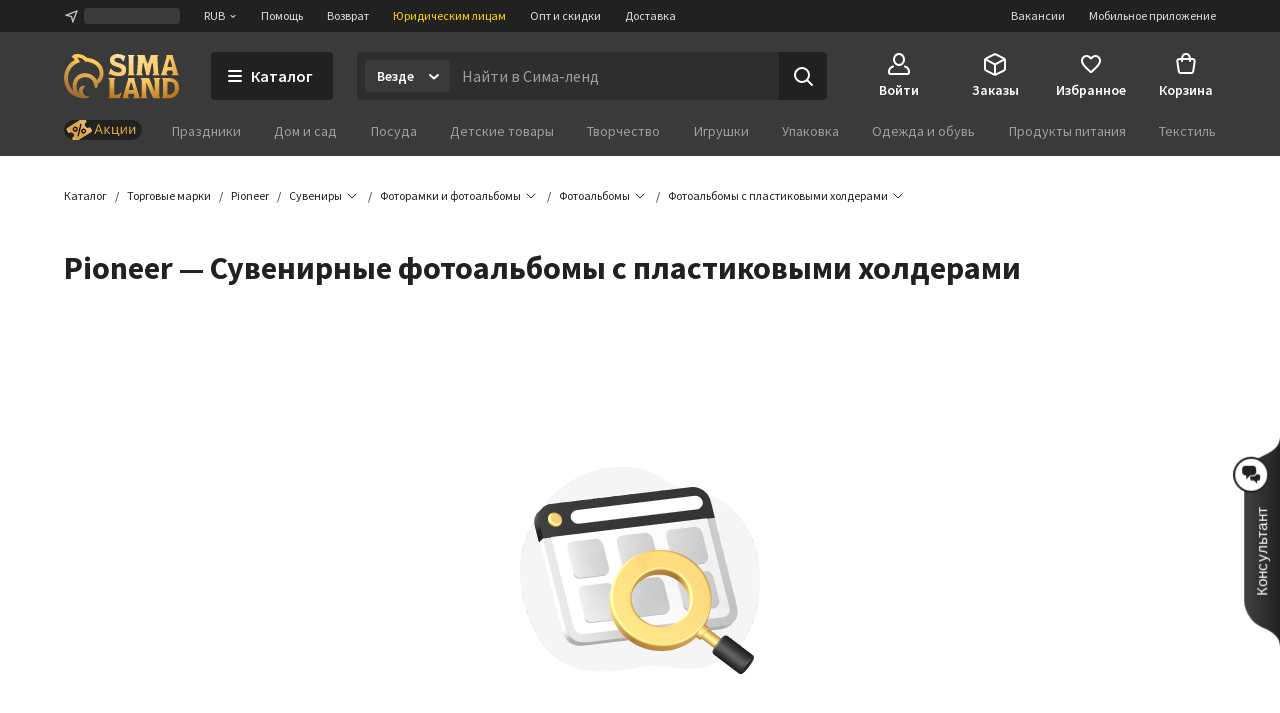

--- FILE ---
content_type: text/css
request_url: https://assets2.static1-sima-land.com/product-preview/1.48.1/desktop/index.7e51bfa6.css
body_size: 12074
content:
.tCIfFd,.tCIfFd:link,.tCIfFd:visited,.tCIfFd:hover,.tCIfFd:active{font-weight:inherit;cursor:default;border-bottom-color:#0000;text-decoration:none}.tCIfFd.t0Feai,.tCIfFd:link.t0Feai,.tCIfFd:visited.t0Feai,.tCIfFd:hover.t0Feai,.tCIfFd:active.t0Feai{text-decoration:underline}.tCIfFd:hover{cursor:pointer}.tCIfFd.ySDhv_{color:#c2c2c2;pointer-events:none}.tCIfFd:not(.ySDhv_).JDIv5_{color:#1f84db}.tCIfFd:not(.ySDhv_).JDIv5_:hover{color:#00599d}.tCIfFd:not(.ySDhv_).smRdd5{color:#212121}.tCIfFd:not(.ySDhv_).smRdd5:hover{color:#757575}.tCIfFd:not(.ySDhv_).KvQpDA{color:#9e9e9e}.tCIfFd:not(.ySDhv_).KvQpDA:hover{color:#757575}.tCIfFd:not(.ySDhv_).xt89vg{color:#fff}.tCIfFd:not(.ySDhv_).xt89vg:hover{color:#f5f5f5}.tCIfFd:not(.ySDhv_).f4i_cf{color:#fb3a2f}.tCIfFd:not(.ySDhv_).f4i_cf:hover{color:#d50000}.tCIfFd:not(.ySDhv_).ZxM4A3{color:#09ab8b}.tCIfFd:not(.ySDhv_).ZxM4A3:hover{color:#00c853}.trayxk,.UmsIMF:hover{color:#1f84db}.JosOS3{background-color:#1f84db}.Ob0Czx{stroke:#1f84db}.JYuhfr{fill:#1f84db}.f9D46D,.FnSBQ8:hover{color:#000}.yUpHIn{background-color:#000}.sY7mmg{stroke:#000}.bWzyUV{fill:#000}.xgbfJX,.S_kb5I:hover{color:#212121}.LYupTQ{background-color:#212121}.NHRRo6{stroke:#212121}.PLge1N{fill:#212121}.QZBTzh,.CxUAKh:hover{color:#3a3a3b}.jFMBHD{background-color:#3a3a3b}.kXwEh2{stroke:#3a3a3b}.dE1nVC{fill:#3a3a3b}.d7NmSj,.VOc63c:hover{color:#545455}.uSLk1b{background-color:#545455}.w4CSWw{stroke:#545455}.Ljv1SH{fill:#545455}.uUh7Zp,.dIfynp:hover{color:#757575}.cXXwHL{background-color:#757575}.sbQIUu{stroke:#757575}.DoznGs{fill:#757575}.TdTK6H,.X9RaxP:hover{color:#9e9e9e}.R0O2BI{background-color:#9e9e9e}.OHCg_S{stroke:#9e9e9e}.z3uIdW{fill:#9e9e9e}.H6Y99s,.LgiQSt:hover{color:#c2c2c2}.JSRmiD{background-color:#c2c2c2}.VOc9tp{stroke:#c2c2c2}.eEoL3w{fill:#c2c2c2}.otqrfZ,.IwvD7R:hover{color:#e0e0e0}.rmweOb{background-color:#e0e0e0}.ElxjMz{stroke:#e0e0e0}.WrLHB1{fill:#e0e0e0}.bBFQcS,.YPVCpG:hover{color:#ebebeb}.wl2C0d{background-color:#ebebeb}.TOhOoo{stroke:#ebebeb}.UMeXH2{fill:#ebebeb}.OflGeI,.N5IDoA:hover{color:#f5f5f5}.h5n2Vh{background-color:#f5f5f5}.movVPG{stroke:#f5f5f5}.LV4ngY{fill:#f5f5f5}.hD1NGZ,.XDKLWd:hover{color:#fafafa}.dKUsAl{background-color:#fafafa}.P73zI9{stroke:#fafafa}.xm03cm{fill:#fafafa}.UCMXaP,.fvoM7q:hover{color:#fff}.n__cZH{background-color:#fff}.GTRrqE{stroke:#fff}.DVAqRR{fill:#fff}.zr6PU1,.b5E2dV:hover{color:#d50000}.nLCICC{background-color:#d50000}.cxOwjU{stroke:#d50000}.h94wfR{fill:#d50000}.kbvT8c,.U9qXNX:hover{color:#fb3a2f}.dffpkl{background-color:#fb3a2f}.WXuaGR{stroke:#fb3a2f}.dXv_fG{fill:#fb3a2f}.CTjKlB,.FBkR2D:hover{color:#feebea}.leuQjD{background-color:#feebea}.SfPJGT{stroke:#feebea}.ZdYswp{fill:#feebea}.l2nNoP,.kCqc4M:hover{color:#089176}.FnBrKR{background-color:#089176}.L5J9ho{stroke:#089176}.pm6stk{fill:#089176}.oTgMuB,.brqBiH:hover{color:#09ab8b}.afUTlA{background-color:#09ab8b}.q_Y3e5{stroke:#09ab8b}.ScajEC{fill:#09ab8b}.kYt_Os,.yxoMvO:hover{color:#00c853}.MhRuwm{background-color:#00c853}.YiER96{stroke:#00c853}.K1X0Gg{fill:#00c853}.xLWcUq,.aPI1M7:hover{color:#64dd17}.YL2gq2{background-color:#64dd17}.EnY4Dh{stroke:#64dd17}.KqIdOr{fill:#64dd17}.rjHb9F,.pBbVja:hover{color:#aeea00}.z6Zkfs{background-color:#aeea00}.VD3ME4{stroke:#aeea00}.JojrxI{fill:#aeea00}.R9LZhB,.ZA3IgU:hover{color:#eff9ea}.LdUuPt{background-color:#eff9ea}.wKXWhq{stroke:#eff9ea}.TWbxuy{fill:#eff9ea}.HF3no2,.P6YfDD:hover{color:#e82e5c}.wdYfhx{background-color:#e82e5c}.PrHl1F{stroke:#e82e5c}.iYlgwn{fill:#e82e5c}.PrAh4b,.YRtCK1:hover{color:#b52ea8}.mSeQJh{background-color:#b52ea8}.tPpNWE{stroke:#b52ea8}.ylbh9r{fill:#b52ea8}.T6ozes,.OU5Z5T:hover{color:#902bd0}.sG6kR3{background-color:#902bd0}.ZaQhaw{stroke:#902bd0}.pE2Log{fill:#902bd0}.QirjPW,.cJ8Gzo:hover{color:#634bdf}.OGm_ts{background-color:#634bdf}.AhS1Ia{stroke:#634bdf}.Z1Q6GK{fill:#634bdf}.fGKmOC,.BezpVs:hover{color:#2962ff}.cQ9pyK{background-color:#2962ff}.URNWWn{stroke:#2962ff}.z58Znk{fill:#2962ff}.Xgxuyp,.A25uR5:hover{color:#0091ea}.AyFtiL{background-color:#0091ea}.VKkANH{stroke:#0091ea}.tBTCYJ{fill:#0091ea}.NWliRU,.vnWJuW:hover{color:#00b8d4}.YuB8Hm{background-color:#00b8d4}.UmBDQy{stroke:#00b8d4}.nSI3fF{fill:#00b8d4}.vRubFE,.LaBabS:hover{color:#e4f1f9}.rRx8pN{background-color:#e4f1f9}.t41Umz{stroke:#e4f1f9}.WsPbnz{fill:#e4f1f9}.mdXX_O,.KfnT2U:hover{color:#ff7200}.d0pVBh{background-color:#ff7200}.SrOsSH{stroke:#ff7200}.uZ7kHd{fill:#ff7200}.czk3RW,.wSZU1n:hover{color:#ffab00}.QG_2eo{background-color:#ffab00}.mS9WRm{stroke:#ffab00}.CldWeI{fill:#ffab00}.e1Mv4S,.qYF1Pg:hover{color:#ffd600}.ve9qNd{background-color:#ffd600}.Qk_oJd{stroke:#ffd600}.iZ3muC{fill:#ffd600}.JNfDDc,.WexYUK:hover{color:#d5a43b}.BZrjcA{background-color:#d5a43b}.lLXKSd{stroke:#d5a43b}.YqcRFU{fill:#d5a43b}.VW1gT0,.pXCRZA:hover{color:#795548}.SBEPTc{background-color:#795548}.SStz0E{stroke:#795548}.Rxx53o{fill:#795548}.WOdc5d,.UBfpi3:hover{color:#607d8b}.zpfRA8{background-color:#607d8b}.YieptB{stroke:#607d8b}.Anrx1h{fill:#607d8b}.x5FbGj,.Qgrnee:hover{color:#00599d}.n3KSMs{background-color:#00599d}.a4Neex{stroke:#00599d}.rARGp9{fill:#00599d}.TTjxch,.IhQJEw:hover{color:#002b41}.lqB63f{background-color:#002b41}.vffMlk{stroke:#002b41}.WX7dxr{fill:#002b41}.gMXGja,.orugZL:hover{color:#1b75c2}.BWwSIq{background-color:#1b75c2}.FpS2OO{stroke:#1b75c2}.BNtu3A{fill:#1b75c2}.rfri4J,.UakNXs:hover{color:#f4446b}.PwT1Yc{background-color:#f4446b}.WLgTBo{stroke:#f4446b}.MNtGCx{fill:#f4446b}.fli80W{box-sizing:border-box;border-radius:4px;align-items:flex-start;padding:16px;font-size:14px;line-height:20px;display:flex;overflow:hidden}.fli80W.fcbhEM .qhP_SB a{color:#1f84db;text-decoration:underline}.fli80W.fcbhEM .qhP_SB a:hover{color:#00599d}.fli80W.Zj5WAG .qhP_SB a{color:#fff;text-decoration:underline}.fli80W.Zj5WAG .qhP_SB a:hover{color:#f5f5f5}.fli80W.WJ23ug .qhP_SB a{color:#fff;text-decoration:underline}.fli80W.WJ23ug .qhP_SB a:hover{color:#f5f5f5}.fli80W.G4NwOq .qhP_SB a{color:#212121;text-decoration:underline}.fli80W.G4NwOq .qhP_SB a:hover{color:#757575}.zlOb0b{flex-grow:0;flex-shrink:0}.zlOb0b svg{fill:currentColor;vertical-align:-3px;display:inline-block}.Ge1vCb{flex-grow:1}.zlOb0b+.Ge1vCb,.Ge1vCb+.zlOb0b{margin-left:16px}.x3KEzZ{height:568px;display:flex;overflow:hidden}.vZOV30{margin:0;font-size:20px;font-weight:600;line-height:28px}.BElcOj{color:#9e9e9e;margin-top:8px;font-size:14px;line-height:20px}.rz1ZlT{width:488px;margin:0 32px 0 40px}.xI3OyQ{width:400px;max-width:100%;max-height:100%;padding-right:40px}.SrHCKl{justify-content:space-between}.YPfDvz{pointer-events:none;justify-content:center;align-items:center;height:616px;display:flex;position:absolute;top:0;bottom:0;left:0;right:0}.SbIyLS{color:#212121;margin:0;font-size:14px;font-weight:600;line-height:20px}.yf69A0{cursor:default;pointer-events:none;margin-bottom:16px;display:flex}.VMuO9B{padding-bottom:32px}.GCv_os{margin-top:4px}.R29stN{color:#212121;font-size:16px;line-height:24px}.zuUZmn{margin-top:16px}.ESxDs0{margin-top:8px}.WeCaWC{font-size:14px;font-weight:600;line-height:20px}.xI3OyQ [data-overlayscrollbars-viewport]{overflow-y:scroll!important}.CEKpnD{font-size:20px;font-weight:600;line-height:28px}.IgvQhV{color:#9e9e9e;margin-left:12px;font-size:14px;line-height:20px}.GBF2BO,.cnGSCN{color:#09ab8b;font-size:12px;font-weight:600;line-height:16px}.G6BVGm{white-space:nowrap;display:inline-block;position:relative}.G6BVGm.ptWnZF{color:#9e9e9e;text-decoration:line-through}.BKQk39{color:#9e9e9e;font-size:14px;font-weight:600;line-height:20px}.BFO4nf{white-space:nowrap}.UcIJmL{vertical-align:sub;fill:#9e9e9e;cursor:pointer;margin-left:4px;line-height:20px;display:inline-block;position:relative;bottom:1px}.TWpTa9{max-width:290px}.Tu9LUA{color:#fff;text-align:center;overflow-wrap:break-word;background:#3a3a3b;border-radius:4px;align-items:center;min-width:36px;max-width:280px;min-height:36px;padding:8px;font-size:14px;font-weight:400;line-height:20px;display:inline-flex}.nU7z_2{width:5.65685px;height:5.65685px;top:var(--hint-arrow-top);left:var(--hint-arrow-left);right:var(--hint-arrow-right);bottom:var(--hint-arrow-bottom);z-index:-1;background:#3a3a3b;position:absolute;transform:rotate(45deg)}.m9j3KH{color:var(--modifier-text-color);min-width:var(--modifier-size);min-height:var(--modifier-size);text-align:center;--modifier-text-color:#212121;--modifier-border-width:1px;--modifier-border-color:#e0e0e0;--modifier-border-style:solid;--modifier-corner-bg:#e0e0e0;--modifier-corner-color:#212121;--content-offset:3px;border-radius:4px;font-size:14px;line-height:20px;text-decoration:none;display:inline-block;position:relative}.m9j3KH.p2t4tg{--modifier-border-color:#1f84db;--modifier-corner-color:#fff;--modifier-corner-bg:#1f84db}.m9j3KH:hover:not(.XZGedB){cursor:pointer}.m9j3KH:hover:not(.XZGedB):not(.p2t4tg){--modifier-border-color:#c2c2c2;--modifier-corner-bg:#c2c2c2}.m9j3KH.XZGedB{--modifier-media-opacity:.24;--modifier-overlay-color:#0000000a;--modifier-text-color:#9e9e9e;--modifier-corner-bg:transparent;--modifier-corner-color:#9e9e9e}.m9j3KH.XZGedB .G7y0WL{background-color:#ebebeb}.m9j3KH.aM0voi{--modifier-border-style:dashed}.m9j3KH:before{content:"";pointer-events:none;width:calc(100% - var(--modifier-border-width)*2);height:calc(100% - var(--modifier-border-width)*2);border-radius:inherit;border:var(--modifier-border-width)var(--modifier-border-style)var(--modifier-border-color);display:block;position:absolute;top:0;left:0}.m9j3KH.b5li6e{width:var(--modifier-size);--modifier-text-color:#1f84db}.m9j3KH.b5li6e.piWHGv{--modifier-padding:10px 0}.m9j3KH.b5li6e.kpDQGT{--modifier-padding:14px 0}.JhHsNG{--modifier-size:32px;--modifier-padding:6px 8px;--corner-size:16px;--corner-font-size:8px;--corner-line-height:10px}.piWHGv{--modifier-size:40px;--modifier-padding:10px;--corner-size:20px;--corner-font-size:11px;--corner-line-height:13px}.kpDQGT{--modifier-size:48px;--modifier-padding:14px 16px;--corner-size:24px;--corner-font-size:12px;--corner-line-height:14px}.C8h8E5{border-radius:inherit;width:100%;height:100%;position:absolute;top:0;left:0;overflow:hidden}.LSTr45,.pgyoNg{border-radius:inherit;top:var(--content-offset);left:var(--content-offset);width:calc(100% - var(--content-offset)*2);height:calc(100% - var(--content-offset)*2);display:block;position:absolute}.mliC8Q{border-radius:inherit;width:100%;height:100%;opacity:var(--modifier-media-opacity);background-position:50%;background-size:cover;display:block;position:absolute;top:0;left:0}.pgyoNg{justify-content:center;align-items:center;display:flex}.pgyoNg.OCGdBD{--modifier-media-opacity:0;background-color:#f5f5f5}.pgyoNg>svg{fill:#c2c2c2;width:50%;height:50%}.LSTr45{justify-content:center;align-items:center;display:flex}.G7y0WL{border-radius:inherit;padding:var(--modifier-padding);white-space:nowrap;text-overflow:ellipsis;z-index:1;max-width:100%;display:block;position:relative;overflow:hidden}.KSRyPY{white-space:nowrap;color:#fff;z-index:1;background:#09ab8b;border-radius:32px;height:14px;padding:0 4px;font-size:12px;font-weight:600;line-height:14px;position:absolute;top:-2px;right:-2px;overflow:hidden}.Mj7wIQ{width:var(--corner-size);height:var(--corner-size);border-bottom-right-radius:inherit;font-weight:600;font-size:var(--corner-font-size);line-height:var(--corner-line-height);color:var(--modifier-corner-color);background:linear-gradient(to bottom right,transparent 0%,transparent 50%,var(--modifier-corner-bg)50%,var(--modifier-corner-bg)100%);justify-content:flex-end;align-items:flex-end;padding-right:2px;display:flex;position:absolute;bottom:0;right:0}.pVqR1d{max-width:100%;display:inline-flex}.ria5Rr{flex-shrink:1;align-items:flex-start;display:flex;overflow:hidden}.ria5Rr>*{flex-shrink:0;max-width:100%}.ria5Rr>:not(:first-child){margin-left:var(--group-overflow-gap,8px)}.RHX1AN{margin-left:var(--group-overflow-gap,8px);flex-grow:0;flex-shrink:0}.dVjZXM{margin-bottom:16px}.g5Bhwt{margin-bottom:8px;font-size:14px;font-weight:600;line-height:20px}.bVILby{margin-top:-4px}.iXIntb{max-width:240px}.iXIntb img{object-fit:contain;background-color:#0000000a}.seaDZR{padding:4px 4px 0 0}.MoTdgh{padding:4px 8px 0 0}.ZgHRk5{position:absolute;top:50%;transform:translateY(-50%)}.ZgHRk5.BAxEBD{right:calc(100% + 24px)}@media (max-width:1279px){.ZgHRk5.BAxEBD{right:100%;transform:translate(50%,-50%)}}.ZgHRk5.cR8m_n{left:calc(100% + 24px)}@media (max-width:1279px){.ZgHRk5.cR8m_n{left:100%;transform:translate(-50%,-50%)}}.J1sMq4{min-height:632px}.tHcdv1{filter:blur(8px)}.kQpdiz{z-index:31}.os-size-observer,.os-size-observer-listener{direction:inherit;pointer-events:none;visibility:hidden;box-sizing:border-box;overflow:hidden;scroll-behavior:auto!important}.os-size-observer,.os-size-observer-listener,.os-size-observer-listener-item,.os-size-observer-listener-item-final{writing-mode:horizontal-tb;position:absolute;top:0;left:0}.os-size-observer{z-index:-1;contain:strict;padding:inherit;border:inherit;box-sizing:inherit;flex-flow:row;margin:-133px;display:flex;top:0;bottom:0;left:0;right:0;transform:scale(.1)}.os-size-observer:before{content:"";box-sizing:inherit;flex:none;width:10px;height:10px;padding:10px}.os-size-observer-appear{animation:1ms forwards os-size-observer-appear-animation}.os-size-observer-listener{box-sizing:border-box;padding:inherit;border:inherit;flex:auto;margin:-133px;position:relative;transform:scale(10)}.os-size-observer-listener.ltr{margin-left:0;margin-right:-266px}.os-size-observer-listener.rtl{margin-left:-266px;margin-right:0}.os-size-observer-listener:empty:before{content:"";width:100%;height:100%}.os-size-observer-listener:empty:before,.os-size-observer-listener>.os-size-observer-listener-item{padding:inherit;border:inherit;box-sizing:content-box;flex:auto;display:block;position:relative}.os-size-observer-listener-scroll{box-sizing:border-box;display:flex}.os-size-observer-listener-item{direction:ltr;flex:none;bottom:0;right:0;overflow:hidden}.os-size-observer-listener-item-final{transition:none}@keyframes os-size-observer-appear-animation{0%{cursor:auto}to{cursor:none}}.os-trinsic-observer{box-sizing:border-box;z-index:-1;contain:strict;border:none;flex:none;max-width:0;height:0;max-height:1px;margin:0;padding:0;position:relative;top:calc(100% + 1px);overflow:hidden}.os-trinsic-observer:not(:empty){height:calc(100% + 1px);top:-1px}.os-trinsic-observer:not(:empty)>.os-size-observer{width:1000%;min-width:1px;height:1000%;min-height:1px}[data-overlayscrollbars-initialize],[data-overlayscrollbars-viewport~=scrollbarHidden]{scrollbar-width:none!important}[data-overlayscrollbars-initialize]::-webkit-scrollbar{-webkit-appearance:none!important;appearance:none!important;width:0!important;height:0!important;display:none!important}[data-overlayscrollbars-initialize]::-webkit-scrollbar-corner{-webkit-appearance:none!important;appearance:none!important;width:0!important;height:0!important;display:none!important}[data-overlayscrollbars-viewport~=scrollbarHidden]::-webkit-scrollbar{-webkit-appearance:none!important;appearance:none!important;width:0!important;height:0!important;display:none!important}[data-overlayscrollbars-viewport~=scrollbarHidden]::-webkit-scrollbar-corner{-webkit-appearance:none!important;appearance:none!important;width:0!important;height:0!important;display:none!important}[data-overlayscrollbars-initialize]:not([data-overlayscrollbars]):not(html):not(body){overflow:auto}html[data-overlayscrollbars-body]{overflow:hidden}html[data-overlayscrollbars-body],html[data-overlayscrollbars-body]>body{width:100%;height:100%;margin:0}html[data-overlayscrollbars-body]>body{margin:0;overflow:visible}[data-overlayscrollbars]{position:relative}[data-overlayscrollbars~=host],[data-overlayscrollbars-padding]{display:flex;scroll-behavior:auto!important;flex-flow:row!important;align-items:stretch!important}[data-overlayscrollbars-padding],[data-overlayscrollbars-viewport]:not([data-overlayscrollbars]){box-sizing:inherit;z-index:0;border:none;width:100%;min-width:0;height:auto;margin:0;padding:0;position:relative;flex:auto!important}[data-overlayscrollbars-viewport]:not([data-overlayscrollbars]){--os-vaw:0;--os-vah:0;outline:none}[data-overlayscrollbars-viewport]:not([data-overlayscrollbars]):focus{outline:none}[data-overlayscrollbars-viewport][data-overlayscrollbars-viewport~=arrange]:before{content:"";pointer-events:none;z-index:-1;min-width:1px;min-height:1px;width:var(--os-vaw);height:var(--os-vah);position:absolute}[data-overlayscrollbars],[data-overlayscrollbars-padding],[data-overlayscrollbars-viewport]{overflow:hidden!important}[data-overlayscrollbars~=noClipping],[data-overlayscrollbars-padding~=noClipping]{overflow:visible!important}[data-overlayscrollbars-viewport~=measuring]{scroll-behavior:auto!important;scroll-snap-type:none!important;overflow:hidden!important}[data-overlayscrollbars-viewport~=overflowXVisible]:not([data-overlayscrollbars-viewport~=measuring]){overflow-x:visible!important}[data-overlayscrollbars-viewport~=overflowXHidden]{overflow-x:hidden!important}[data-overlayscrollbars-viewport~=overflowXScroll]{overflow-x:scroll!important}[data-overlayscrollbars-viewport~=overflowYVisible]:not([data-overlayscrollbars-viewport~=measuring]){overflow-y:visible!important}[data-overlayscrollbars-viewport~=overflowYHidden]{overflow-y:hidden!important}[data-overlayscrollbars-viewport~=overflowYScroll]{overflow-y:scroll!important}[data-overlayscrollbars-viewport~=noContent]:not(#osFakeId){font-size:0!important;line-height:0!important}[data-overlayscrollbars-viewport~=noContent]:not(#osFakeId):before,[data-overlayscrollbars-viewport~=noContent]:not(#osFakeId):after,[data-overlayscrollbars-viewport~=noContent]:not(#osFakeId)>*{clip:rect(0,0,0,0)!important;white-space:nowrap!important;border-width:0!important;width:1px!important;height:1px!important;margin:-1px!important;padding:0!important;display:none!important;position:absolute!important;overflow:hidden!important}[data-overlayscrollbars-viewport~=scrolling]{scroll-behavior:auto!important;scroll-snap-type:none!important}[data-overlayscrollbars-content]{box-sizing:inherit}[data-overlayscrollbars-contents]:not(#osFakeId):not([data-overlayscrollbars-padding]):not([data-overlayscrollbars-viewport]):not([data-overlayscrollbars-content]){display:contents}[data-overlayscrollbars-grid],[data-overlayscrollbars-grid] [data-overlayscrollbars-padding]{grid-template:1fr/1fr;display:grid}[data-overlayscrollbars-grid]>[data-overlayscrollbars-padding],[data-overlayscrollbars-grid]>[data-overlayscrollbars-viewport],[data-overlayscrollbars-grid]>[data-overlayscrollbars-padding]>[data-overlayscrollbars-viewport]{width:auto!important;height:auto!important}@property --os-scroll-percent{syntax:"<number>";inherits:true;initial-value:0}@property --os-viewport-percent{syntax:"<number>";inherits:true;initial-value:0}.os-scrollbar{--os-viewport-percent:0;--os-scroll-percent:0;--os-scroll-direction:0;--os-scroll-percent-directional:calc(var(--os-scroll-percent) - (var(--os-scroll-percent) + (1 - var(--os-scroll-percent))*-1)*var(--os-scroll-direction));contain:size layout;contain:size layout style;pointer-events:none;opacity:0;visibility:hidden;transition:opacity .15s,visibility .15s,top .15s,right .15s,bottom .15s,left .15s;position:absolute}body>.os-scrollbar{z-index:99999;position:fixed}.os-scrollbar-transitionless{transition:none!important}.os-scrollbar-track{position:relative;border:none!important;padding:0!important}.os-scrollbar-handle{position:absolute}.os-scrollbar-track,.os-scrollbar-handle{pointer-events:none;width:100%;height:100%}.os-scrollbar.os-scrollbar-track-interactive .os-scrollbar-track,.os-scrollbar.os-scrollbar-handle-interactive .os-scrollbar-handle{pointer-events:auto;touch-action:none}.os-scrollbar-horizontal{bottom:0;left:0}.os-scrollbar-vertical{top:0;right:0}.os-scrollbar-rtl.os-scrollbar-horizontal{right:0}.os-scrollbar-rtl.os-scrollbar-vertical{left:0;right:auto}.os-scrollbar-visible{opacity:1;visibility:visible}.os-scrollbar-auto-hide.os-scrollbar-auto-hide-hidden{opacity:0;visibility:hidden}.os-scrollbar-interaction.os-scrollbar-visible{opacity:1;visibility:visible}.os-scrollbar-unusable,.os-scrollbar-unusable *,.os-scrollbar-wheel,.os-scrollbar-wheel *{pointer-events:none!important}.os-scrollbar-unusable .os-scrollbar-handle{opacity:0!important;transition:none!important}.os-scrollbar-horizontal .os-scrollbar-handle{bottom:0;left:calc(var(--os-scroll-percent-directional)*100%);transform:translateX(calc(var(--os-scroll-percent-directional)*-100%));width:calc(var(--os-viewport-percent)*100%)}.os-scrollbar-vertical .os-scrollbar-handle{right:0;top:calc(var(--os-scroll-percent-directional)*100%);transform:translateY(calc(var(--os-scroll-percent-directional)*-100%));height:calc(var(--os-viewport-percent)*100%)}@supports (container-type:size){.os-scrollbar-track{container-type:size}.os-scrollbar-horizontal .os-scrollbar-handle{transform:translateX(calc(var(--os-scroll-percent-directional)*100cqw + var(--os-scroll-percent-directional)*-100%));left:auto}.os-scrollbar-vertical .os-scrollbar-handle{transform:translateY(calc(var(--os-scroll-percent-directional)*100cqh + var(--os-scroll-percent-directional)*-100%));top:auto}.os-scrollbar-rtl.os-scrollbar-horizontal .os-scrollbar-handle{left:0;right:auto}}.os-scrollbar-rtl.os-scrollbar-vertical .os-scrollbar-handle{left:0;right:auto}.os-scrollbar.os-scrollbar-horizontal.os-scrollbar-cornerless,.os-scrollbar.os-scrollbar-horizontal.os-scrollbar-cornerless.os-scrollbar-rtl{left:0;right:0}.os-scrollbar.os-scrollbar-vertical.os-scrollbar-cornerless,.os-scrollbar.os-scrollbar-vertical.os-scrollbar-cornerless.os-scrollbar-rtl{top:0;bottom:0}@media print{.os-scrollbar{display:none}}.os-scrollbar{--os-size:0;--os-padding-perpendicular:0;--os-padding-axis:0;--os-track-border-radius:0;--os-track-bg:none;--os-track-bg-hover:none;--os-track-bg-active:none;--os-track-border:none;--os-track-border-hover:none;--os-track-border-active:none;--os-handle-border-radius:0;--os-handle-bg:none;--os-handle-bg-hover:none;--os-handle-bg-active:none;--os-handle-border:none;--os-handle-border-hover:none;--os-handle-border-active:none;--os-handle-min-size:33px;--os-handle-max-size:none;--os-handle-perpendicular-size:100%;--os-handle-perpendicular-size-hover:100%;--os-handle-perpendicular-size-active:100%;--os-handle-interactive-area-offset:0}.os-scrollbar-track{border:var(--os-track-border);border-radius:var(--os-track-border-radius);background:var(--os-track-bg);transition:opacity .15s,background-color .15s,border-color .15s}.os-scrollbar-track:hover{border:var(--os-track-border-hover);background:var(--os-track-bg-hover)}.os-scrollbar-track:active{border:var(--os-track-border-active);background:var(--os-track-bg-active)}.os-scrollbar-handle{border:var(--os-handle-border);border-radius:var(--os-handle-border-radius);background:var(--os-handle-bg)}.os-scrollbar-handle:hover{border:var(--os-handle-border-hover);background:var(--os-handle-bg-hover)}.os-scrollbar-handle:active{border:var(--os-handle-border-active);background:var(--os-handle-bg-active)}.os-scrollbar-track:before,.os-scrollbar-handle:before{content:"";display:block;position:absolute;top:0;bottom:0;left:0;right:0}.os-scrollbar-horizontal{padding:var(--os-padding-perpendicular)var(--os-padding-axis);right:var(--os-size);height:var(--os-size)}.os-scrollbar-horizontal.os-scrollbar-rtl{left:var(--os-size);right:0}.os-scrollbar-horizontal .os-scrollbar-track:before{top:calc(var(--os-padding-perpendicular)*-1);bottom:calc(var(--os-padding-perpendicular)*-1)}.os-scrollbar-horizontal .os-scrollbar-handle{min-width:var(--os-handle-min-size);max-width:var(--os-handle-max-size);height:var(--os-handle-perpendicular-size);transition:opacity .15s,background-color .15s,border-color .15s,height .15s}.os-scrollbar-horizontal .os-scrollbar-handle:before{top:calc((var(--os-padding-perpendicular) + var(--os-handle-interactive-area-offset))*-1);bottom:calc(var(--os-padding-perpendicular)*-1)}.os-scrollbar-horizontal:hover .os-scrollbar-handle{height:var(--os-handle-perpendicular-size-hover)}.os-scrollbar-horizontal:active .os-scrollbar-handle{height:var(--os-handle-perpendicular-size-active)}.os-scrollbar-vertical{padding:var(--os-padding-axis)var(--os-padding-perpendicular);bottom:var(--os-size);width:var(--os-size)}.os-scrollbar-vertical .os-scrollbar-track:before{left:calc(var(--os-padding-perpendicular)*-1);right:calc(var(--os-padding-perpendicular)*-1)}.os-scrollbar-vertical .os-scrollbar-handle{min-height:var(--os-handle-min-size);max-height:var(--os-handle-max-size);width:var(--os-handle-perpendicular-size);transition:opacity .15s,background-color .15s,border-color .15s,width .15s}.os-scrollbar-vertical .os-scrollbar-handle:before{left:calc((var(--os-padding-perpendicular) + var(--os-handle-interactive-area-offset))*-1);right:calc(var(--os-padding-perpendicular)*-1)}.os-scrollbar-vertical.os-scrollbar-rtl .os-scrollbar-handle:before{right:calc((var(--os-padding-perpendicular) + var(--os-handle-interactive-area-offset))*-1);left:calc(var(--os-padding-perpendicular)*-1)}.os-scrollbar-vertical:hover .os-scrollbar-handle{width:var(--os-handle-perpendicular-size-hover)}.os-scrollbar-vertical:active .os-scrollbar-handle{width:var(--os-handle-perpendicular-size-active)}[data-overlayscrollbars-viewport~=measuring]>.os-scrollbar,.os-theme-none.os-scrollbar{display:none!important}.os-theme-dark,.os-theme-light{box-sizing:border-box;--os-size:10px;--os-padding-perpendicular:2px;--os-padding-axis:2px;--os-track-border-radius:10px;--os-handle-interactive-area-offset:4px;--os-handle-border-radius:10px}.os-theme-dark{--os-handle-bg:#00000070;--os-handle-bg-hover:#0000008c;--os-handle-bg-active:#000000a8}.os-theme-light{--os-handle-bg:#ffffff70;--os-handle-bg-hover:#ffffff8c;--os-handle-bg-active:#ffffffa8}.FPl2qF{max-width:100%;max-height:100%}.TcxMCx.os-scrollbar{--os-size:12px;--os-padding-axis:4px;--os-padding-perpendicular:0;--os-track-border:none;--os-track-border-hover:none;--os-track-border-active:none;--os-track-border-radius:0;--os-track-bg:none;--os-track-bg-hover:none;--os-track-bg-active:none;--os-handle-border-radius:2px;--os-handle-bg:#e0e0e0;--os-handle-bg-hover:#c2c2c2;--os-handle-bg-active:#c2c2c2;--os-handle-border:none;--os-handle-border-hover:none;--os-handle-border-active:none;--os-handle-min-size:33px;--os-handle-max-size:none;--os-handle-perpendicular-size:4px;--os-handle-perpendicular-size-hover:4px;--os-handle-perpendicular-size-active:4px;--os-handle-interactive-area-offset:0}.TcxMCx .os-scrollbar-handle{transition:opacity .15s,background-color .15s,border-color .15s}.TcxMCx.os-scrollbar-horizontal .os-scrollbar-handle{margin-bottom:4px}.TcxMCx.os-scrollbar-vertical .os-scrollbar-handle{margin-right:4px}.Sgejrs{padding:var(--modal-overlay-padding);align-items:center;display:flex}.bAFgaO{width:var(--modal-width);height:var(--modal-height);max-height:var(--modal-max-height);min-height:var(--modal-min-height);border-radius:var(--modal-border-radius);box-shadow:var(--modal-box-shadow);z-index:1;background-color:#fff;flex-shrink:0;margin:auto;position:relative}._UGJLt{flex-direction:column;display:flex}.Plt_Os{--modal-width:480px;--modal-max-height:min(696px,calc(100% - 32px));--modal-min-height:232px;--modal-overlay-padding:16px;--modal-box-shadow:0 0 4px #0000000a,0 12px 30px #0000001a;--modal-border-radius:8px}.fvGegN{--modal-width:640px;--modal-max-height:min(696px,calc(100% - 32px));--modal-min-height:232px;--modal-overlay-padding:16px;--modal-box-shadow:0 0 4px #0000000a,0 12px 30px #0000001a;--modal-border-radius:8px}.RIGI3Y{--modal-width:768px;--modal-max-height:min(696px,calc(100% - 32px));--modal-min-height:232px;--modal-overlay-padding:16px;--modal-box-shadow:0 0 4px #0000000a,0 12px 30px #0000001a;--modal-border-radius:8px}.RAz5of{--modal-width:960px;--modal-max-height:min(696px,calc(100% - 32px));--modal-min-height:232px;--modal-overlay-padding:16px;--modal-box-shadow:0 0 4px #0000000a,0 12px 30px #0000001a;--modal-border-radius:8px}.scXBzA{--modal-width:100%;--modal-height:100%;--modal-max-height:100%;--modal-overlay-padding:0;--modal-box-shadow:none}.YOWALP{--modal-border-radius:4px}.ugIxjE{--modal-border-radius:8px}.TzWtuk{flex-grow:1}.cRq8if{pointer-events:none;width:100%;height:100%;position:absolute;top:0;left:0}.cRq8if *{pointer-events:auto}.DgooQM{background:#fff;border-radius:0 0 8px 8px;flex-shrink:0;height:16px}.HqxY_j{scrollbar-width:none;width:100%;height:100%;overflow:auto;overflow:-moz-scrollbars-none;-ms-overflow-style:none;background:#0000003d;display:flex;position:fixed;top:0;left:0}.HqxY_j::-webkit-scrollbar{display:none}@media (max-width:1023px){.um9mYx,.FvzOfm,.vn_cA2,.r__a4G,.lziOJv{--modal-width:100%;--modal-height:100%;--modal-max-height:100%;--modal-overlay-padding:0;--modal-box-shadow:none;--top-bar-height:64px;--top-bar-title-size:16px;--top-bar-title-height:24px;--top-bar-gutter:24px;--top-bar-icon-button-width:60px;--bottom-bar-height:72px;--clean-group-height:72px}}@media (min-width:1024px){.um9mYx{--modal-width:480px;--modal-max-height:min(696px,calc(100% - 32px));--modal-min-height:232px;--modal-overlay-padding:16px;--modal-box-shadow:0 0 4px #0000000a,0 12px 30px #0000001a;--modal-border-radius:8px}.FvzOfm{--modal-width:640px;--modal-max-height:min(696px,calc(100% - 32px));--modal-min-height:232px;--modal-overlay-padding:16px;--modal-box-shadow:0 0 4px #0000000a,0 12px 30px #0000001a;--modal-border-radius:8px}.vn_cA2{--modal-width:768px;--modal-max-height:min(696px,calc(100% - 32px));--modal-min-height:232px;--modal-overlay-padding:16px;--modal-box-shadow:0 0 4px #0000000a,0 12px 30px #0000001a;--modal-border-radius:8px}.r__a4G{--modal-width:960px;--modal-max-height:min(696px,calc(100% - 32px));--modal-min-height:232px;--modal-overlay-padding:16px;--modal-box-shadow:0 0 4px #0000000a,0 12px 30px #0000001a;--modal-border-radius:8px}.lziOJv{--modal-width:100%;--modal-height:100%;--modal-max-height:100%;--modal-overlay-padding:0;--modal-box-shadow:none}.um9mYx,.FvzOfm,.vn_cA2,.r__a4G{--top-bar-height:64px;--top-bar-title-size:16px;--top-bar-title-height:24px;--top-bar-gutter:24px;--top-bar-icon-button-width:60px;--bottom-bar-height:72px;--clean-group-height:72px}.lziOJv{--top-bar-height:80px;--top-bar-title-size:16px;--top-bar-title-height:24px;--top-bar-gutter:40px;--top-bar-icon-button-width:76px;--top-bar-title-only-size:20px;--top-bar-title-only-height:28px;--bottom-bar-height:80px;--clean-group-height:80px}}.jDDsSX,.XGMKrE.LOgaSt:after{box-shadow:inset 0 1px #e0e0e0}.DrIrsi{box-shadow:inset 0 -1px #e0e0e0}.mSMPa0{box-shadow:inset 0 1px #e0e0e0,inset 0 -1px #e0e0e0}.XGMKrE{height:var(--bottom-bar-height);background:#fff;flex-shrink:0;align-items:center;display:flex;position:relative;overflow:hidden}.XGMKrE.LOgaSt:after{content:"";pointer-events:none;width:100%;height:100%;position:absolute;top:0;left:0}.lejwRE{--bottom-bar-height:64px;--clean-group-height:64px}.OPYabE{--bottom-bar-height:72px;--clean-group-height:72px}.G9Daam{--bottom-bar-height:80px;--clean-group-height:80px}.hcK42b{border-bottom-right-radius:4px;border-bottom-left-radius:4px}.wvnQef{border-bottom-right-radius:8px;border-bottom-left-radius:8px}.PojzDi{box-shadow:inset 0 1px #e0e0e0}.TdC_It{box-shadow:inset 0 -1px #e0e0e0}.hrlPIx{box-shadow:inset 0 1px #e0e0e0,inset 0 -1px #e0e0e0}.D643ai{width:100%;height:var(--top-bar-height);background:#fff;flex-shrink:0;justify-content:center;display:flex}.jX86uq{--top-bar-height:56px;--top-bar-title-size:16px;--top-bar-title-height:24px;--top-bar-gutter:16px;--top-bar-icon-button-width:52px}.I6iQwu{--top-bar-height:64px;--top-bar-title-size:16px;--top-bar-title-height:24px;--top-bar-gutter:24px;--top-bar-icon-button-width:60px}.VsjemQ{--top-bar-height:80px;--top-bar-title-size:16px;--top-bar-title-height:24px;--top-bar-gutter:40px;--top-bar-icon-button-width:76px;--top-bar-title-only-size:20px;--top-bar-title-only-height:28px}.mokV2N{border-top-left-radius:4px;border-top-right-radius:4px}.cRIFED{border-top-left-radius:8px;border-top-right-radius:8px}.MiSQzZ{text-align:var(--top-bar-text-align,center);flex-direction:column;flex-grow:1;justify-content:center;display:flex;overflow:hidden}.MiSQzZ:first-child:last-child{margin:0 var(--top-bar-gutter)}.j2c0UE{color:#212121;font-size:var(--top-bar-title-size);line-height:var(--top-bar-title-height);font-weight:600}.j2c0UE:first-child:last-child{font-size:var(--top-bar-title-only-size,var(--top-bar-title-size));line-height:var(--top-bar-title-only-height,var(--top-bar-title-height))}.HZwM_D{color:#9e9e9e;margin-top:-2px;font-size:12px;font-weight:400;line-height:16px}.j2c0UE,.HZwM_D{text-overflow:ellipsis;white-space:nowrap;overflow:hidden}.YpoBQQ{flex-direction:column;height:100%;display:flex}.YVdAx1{align-items:center;width:100%;display:flex}.YVdAx1:not(.O__yln) .Fga7ZF:first-child:last-child,.YVdAx1:not(.O__yln) .Fga7ZF:not(:last-child):first-child{padding-left:var(--top-bar-gutter);justify-content:flex-start}.YVdAx1:not(.O__yln) .Fga7ZF:not(:first-child):last-child{padding-right:var(--top-bar-gutter);justify-content:flex-end}.YVdAx1.O__yln{justify-content:flex-end}.YVdAx1.O__yln .Fga7ZF:first-child:last-child{padding-right:var(--top-bar-gutter);justify-content:flex-end}.YVdAx1.O__yln .Fga7ZF:not(:last-child):first-child{padding-left:var(--top-bar-gutter);justify-content:flex-start}.YVdAx1.O__yln .Fga7ZF:not(:first-child):last-child{padding-right:var(--top-bar-gutter);justify-content:flex-end}.YVdAx1.O__yln :not(.Fga7ZF){justify-content:flex-end}.YVdAx1:not(.GmE8f0){height:100%}.dNYJkm{box-sizing:border-box;text-align:inherit;background:0 0;border:0;outline:0;align-items:center;height:100%;margin:0;padding:0;font-family:inherit;font-size:14px;font-weight:600;line-height:20px;display:flex}.dNYJkm:hover{cursor:pointer}.dNYJkm.Fga7ZF{color:#212121;width:var(--top-bar-icon-button-width)}.dNYJkm.Fga7ZF:hover{color:#757575}.dNYJkm:not(.Fga7ZF){color:#1f84db;width:100%;padding:0 var(--top-bar-gutter)}.dNYJkm:not(.Fga7ZF):hover{color:#00599d}.dNYJkm.GmE8f0{height:0;overflow:hidden}.dNYJkm svg{fill:currentColor;flex-shrink:0;display:block}.JS_E6p:focus-visible{outline:2px solid #1f84db}.JS_E6p{box-sizing:border-box;color:#212121;background:#fff;border:0;border-radius:50%;outline:0;justify-content:center;align-items:center;margin:0;padding:0;transition:box-shadow .2s ease-out;display:inline-flex}.JS_E6p:not(:disabled):hover{cursor:pointer}.JS_E6p:disabled{color:#c2c2c2}.JS_E6p.TGQdm2{width:32px;height:32px;box-shadow:0 0 4px #0000000a,0 4px 8px #0000001a}.JS_E6p.TGQdm2:not(:disabled):hover{box-shadow:0 8px 16px #00000014,0 0 4px #0000000a}.JS_E6p.rXCVUy{width:56px;height:56px;box-shadow:0 8px 16px #00000014,0 0 4px #0000000a}.JS_E6p.rXCVUy:not(:disabled):hover{box-shadow:0 0 4px #0000000a,0 12px 30px #0000001a}.J0z8Rg{height:var(--clean-group-height);justify-content:center;align-items:center;font-family:inherit;font-size:16px;line-height:24px;display:flex;overflow:hidden;font-weight:600!important}.DDK7Zb{--clean-group-height:64px}.SPeyeR{--clean-group-height:72px}.HyhTRn{--clean-group-height:80px}.CYZ3zj{flex-wrap:nowrap;width:100%;display:flex;overflow:hidden}.CYZ3zj .Wgp2yD{flex:1 1 0}.CYZ3zj .Wgp2yD+.Wgp2yD{border-left:1px solid #e0e0e0}.ciJc0z{display:block}.ciJc0z .YA1vSQ{fill:none;stroke-width:2px;stroke-linecap:round}.ciJc0z.jlBRvm{width:18px;height:18px}.ciJc0z.jlBRvm .YA1vSQ{animation:.6s linear infinite V8cXcC}@keyframes V8cXcC{0%{stroke-dasharray:7.06858 49.4801;stroke-dashoffset:14.1372px}50%{stroke-dasharray:28.2743 28.2743}to{stroke-dasharray:7.06858 49.4801;stroke-dashoffset:-42.4115px}}.ciJc0z.gQ1T22{width:46px;height:46px}.ciJc0z.gQ1T22 .YA1vSQ{animation:.75s linear infinite YO6okb}@keyframes YO6okb{0%{stroke-dasharray:18.0642 126.449;stroke-dashoffset:36.1283px}50%{stroke-dasharray:72.2566 72.2566}to{stroke-dasharray:18.0642 126.449;stroke-dashoffset:-108.385px}}.ciJc0z.fiXO3k{width:78px;height:78px}.ciJc0z.fiXO3k .YA1vSQ{animation:.95s linear infinite Rbr0Qt}@keyframes Rbr0Qt{0%{stroke-dasharray:30.6305 214.414;stroke-dashoffset:61.2611px}50%{stroke-dasharray:122.522 122.522}to{stroke-dasharray:30.6305 214.414;stroke-dashoffset:-183.783px}}.ciJc0z.vtHPP7{width:18px;height:18px}.ciJc0z.vtHPP7 .YA1vSQ{animation:.6s linear infinite S_uCsf}@keyframes S_uCsf{0%{stroke-dasharray:7.06858 49.4801;stroke-dashoffset:14.1372px}50%{stroke-dasharray:28.2743 28.2743}to{stroke-dasharray:7.06858 49.4801;stroke-dashoffset:-42.4115px}}.ciJc0z.oiFBoI{width:46px;height:46px}.ciJc0z.oiFBoI .YA1vSQ{animation:.75s linear infinite balGIG}@keyframes balGIG{0%{stroke-dasharray:18.0642 126.449;stroke-dashoffset:36.1283px}50%{stroke-dasharray:72.2566 72.2566}to{stroke-dasharray:18.0642 126.449;stroke-dashoffset:-108.385px}}.ciJc0z.n2507y{width:78px;height:78px}.ciJc0z.n2507y .YA1vSQ{animation:.95s linear infinite mfEGrq}@keyframes mfEGrq{0%{stroke-dasharray:30.6305 214.414;stroke-dashoffset:61.2611px}50%{stroke-dasharray:122.522 122.522}to{stroke-dasharray:30.6305 214.414;stroke-dashoffset:-183.783px}}@media (-ms-high-contrast:none){::-ms-backdrop{animation:2s linear infinite o7V8rR}.ciJc0z.jlBRvm .YA1vSQ{stroke-dasharray:42.4115 14.1372;stroke-dashoffset:14.1372px}::-ms-backdrop{stroke-dasharray:42.4115 14.1372;stroke-dashoffset:14.1372px}::-ms-backdrop{animation:2s linear infinite o7V8rR}.ciJc0z.gQ1T22 .YA1vSQ{stroke-dasharray:108.385 36.1283;stroke-dashoffset:36.1283px}::-ms-backdrop{stroke-dasharray:108.385 36.1283;stroke-dashoffset:36.1283px}::-ms-backdrop{animation:2s linear infinite o7V8rR}.ciJc0z.fiXO3k .YA1vSQ{stroke-dasharray:183.783 61.2611;stroke-dashoffset:61.2611px}::-ms-backdrop{stroke-dasharray:183.783 61.2611;stroke-dashoffset:61.2611px}::-ms-backdrop{animation:2s linear infinite o7V8rR}.ciJc0z.vtHPP7 .YA1vSQ{stroke-dasharray:42.4115 14.1372;stroke-dashoffset:14.1372px}::-ms-backdrop{stroke-dasharray:42.4115 14.1372;stroke-dashoffset:14.1372px}::-ms-backdrop{animation:2s linear infinite o7V8rR}.ciJc0z.oiFBoI .YA1vSQ{stroke-dasharray:108.385 36.1283;stroke-dashoffset:36.1283px}::-ms-backdrop{stroke-dasharray:108.385 36.1283;stroke-dashoffset:36.1283px}.ciJc0z{animation:2s linear infinite o7V8rR}::-ms-backdrop{animation:2s linear infinite o7V8rR}.ciJc0z.n2507y .YA1vSQ{stroke-dasharray:183.783 61.2611;stroke-dashoffset:61.2611px}::-ms-backdrop{stroke-dasharray:183.783 61.2611;stroke-dashoffset:61.2611px}}@keyframes o7V8rR{to{transform:rotate(360deg)}}.mhSu1_{white-space:nowrap;box-sizing:border-box;padding:0;padding-left:var(--button-left-gutter,var(--button-gutter));padding-right:var(--button-right-gutter,var(--button-gutter));font-family:inherit;font-weight:600;font-size:var(--button-font-size);background:var(--button-background);color:var(--button-color);min-width:var(--button-min-size);height:var(--button-min-size);--button-icon-gutter:12px;border:0;border-radius:4px;outline:0;flex-wrap:nowrap;justify-content:center;align-items:center;text-decoration:none;transition:background .2s ease-in-out,transform .1s ease-in-out;display:inline-flex;position:relative;overflow:hidden}.mhSu1_::-moz-focus-inner{border:0}.mhSu1_:disabled,.mhSu1_.O5COJU{pointer-events:none;color:var(--button-disabled-color,var(--button-color));background:var(--button-disabled-background,var(--button-background))}.mhSu1_.su9OgG{color:#0000}.mhSu1_.su9OgG>:not(.kxkK5Z){opacity:0;pointer-events:0}.mhSu1_:not(:disabled):hover{cursor:pointer;background:var(--button-hover-background,var(--button-background))}.mhSu1_:not(:disabled):not(.su9OgG):hover{color:var(--button-hover-color,var(--button-color))}.mhSu1_:active{transform:scale(.96)}.Lgqy0h{--button-min-size:32px;--button-font-size:14px;--button-line-height:20px;--button-gutter:12px}._mGDk7{--button-min-size:40px;--button-font-size:16px;--button-line-height:24px;--button-gutter:20px}.Hyl0cV{--button-min-size:48px;--button-font-size:16px;--button-line-height:24px;--button-gutter:24px}.FauKXq{--button-left-gutter:0;--button-right-gutter:0;--button-icon-gutter:0}.bo4Wqz{--button-left-gutter:0}.a1o8qp{--button-right-gutter:0}.Q0XKoc{--button-color:#fff;--button-background:#1f84db;--button-hover-background:#1b75c2;--button-disabled-color:#c2c2c2;--button-disabled-background:#ebebeb}.capy4c{--button-color:#212121;--button-background:#ebebeb;--button-hover-background:#e0e0e0;--button-disabled-color:#c2c2c2;--button-disabled-background:#ebebeb}.mTIuZJ{--button-color:#fff;--button-background:#09ab8b;--button-hover-background:#089176;--button-disabled-color:#c2c2c2;--button-disabled-background:#ebebeb}.vhNGNt{--button-color:#00599d;--button-background:#e4f1f9;--button-hover-color:#0091ea;--button-hover-background:#e4f1f9;--button-disabled-color:#c2c2c2;--button-disabled-background:#ebebeb}.FYxwCH{margin:0 var(--button-icon-gutter);fill:currentColor;flex-shrink:0}.kxkK5Z{position:absolute;top:50%;left:50%;transform:translate(-50%,-50%)}.XK0072{z-index:30;justify-content:center;align-items:center;width:100%;height:100%;display:flex;position:absolute;top:0;bottom:0;left:0;right:0}.XK0072:before{content:"";background:#ffffffeb;position:absolute;top:0;bottom:0;left:0;right:0}.ZCSbsm{text-align:center;z-index:1;flex-direction:column;justify-content:center;align-items:center;width:592px;display:flex}.fWaPcA{width:168px;height:168px}.aCusEc{color:#212121;margin:24px 0 0;font-size:24px;font-weight:600;line-height:32px}.zgT07b{color:#212121;max-width:592px;margin-top:8px;margin-bottom:24px;font-size:16px;line-height:24px}.fFJgvb{height:56px;margin-bottom:12px;position:relative}.rXQj5O{box-sizing:content-box;will-change:transform;border-radius:50%;justify-content:center;align-items:center;width:56px;height:56px;transition:transform .32s,left .32s;display:flex;position:absolute;top:0;left:0}.rXQj5O:not(.Z6Vh3I):hover{cursor:pointer}.rXQj5O:not(.Z6Vh3I):not(:hover) .H10flo{transform:scale(.75)}.H10flo{will-change:transform;background-color:#ebebeb;border-radius:50%;width:56px;height:56px;transition:transform .32s;position:relative;overflow:hidden}.H10flo:after{content:"";background-color:#0000000a;position:absolute;top:0;bottom:0;left:0;right:0}.xwUxsE{pointer-events:none;-webkit-user-select:none;user-select:none;object-fit:contain;width:100%;height:100%;display:block}._5_0KW{width:100%;max-width:488px}.EKEiNg{margin-bottom:12px;position:relative;overflow:hidden}.Mxqh4u{box-sizing:border-box;position:absolute;top:0;left:0}.OrZjuw:after{content:"";padding-top:100%;display:block}.SXElr8{width:100%;height:100%}.SXElr8:after{content:"";background-color:#0000000a;position:absolute;top:0;bottom:0;left:0;right:0}._C6YBu{object-fit:contain;width:100%;max-width:100%;height:100%;position:absolute;top:50%;left:50%;transform:translate(-50%,-50%)}.bCc51M{font-size:14px;line-height:20px}.EbirO9{color:#9e9e9e;margin:0 0 8px;font-size:14px;font-weight:400;line-height:20px}.l9dLME{margin:0;padding:0;list-style:none}.H6MezQ{margin:0;padding:0}.H6MezQ+.H6MezQ{margin-top:8px}.pgcNB0{font-weight:600}.Vomvwx{color:#212121;background:#ebebeb;border:1px solid #0000;border-radius:4px;align-items:center;display:flex}.Vomvwx.clHjPS{border-color:#1f84db}.Vomvwx.dMzbhD{color:#c2c2c2;background:#f5f5f5;border-color:#f5f5f5}.Vomvwx.q5Kcjd{color:#d50000}.Vomvwx.NraaYC{--stepper-button-width:24px;width:var(--stepper-width,122px);height:32px}.Vomvwx.NraaYC .MFF7I1{font-size:14px;line-height:20px}.Vomvwx.QFNfpJ{--stepper-button-width:24px;width:var(--stepper-width,122px);height:40px}.Vomvwx.or7pMu{--stepper-button-width:32px;width:var(--stepper-width,160px);height:48px}.MFF7I1{background:inherit;text-align:center;width:0;color:inherit;font:inherit;border:0;outline:0;flex-grow:1;height:100%;padding:0;font-size:16px;font-weight:600;line-height:24px}.F4nEfE{width:var(--stepper-button-width);color:#212121;background:0 0;border:0;flex-shrink:0;align-items:center;height:100%;padding:0;display:flex}.F4nEfE:first-child{justify-content:flex-end}.F4nEfE:last-child{justify-content:flex-start}.F4nEfE:not(.D20YCM):not(:disabled){cursor:pointer}.F4nEfE:disabled{color:#c2c2c2;pointer-events:none}.F4nEfE[hidden]{pointer-events:none;opacity:0}.QYZi4y{fill:currentColor}.H6sZDJ{grid-area:1/3/auto/4;width:48px;position:relative}.H6sZDJ .CXV5rJ{fill:#212121;flex-shrink:0}.H6sZDJ .CXV5rJ.muKSKT{opacity:1;transition:opacity .15s ease-out;position:absolute;top:50%;left:50%;transform:translate(-50%,-50%)}.H6sZDJ .CXV5rJ.muKSKT.sDjcav{opacity:0}.dXlxgH{background:#ebebeb;border-radius:4px;width:48px;height:48px}.Ol9wm4{align-items:center;display:flex}.LMkGB6{grid-template-columns:160px 48px;gap:8px;display:grid}.LMkGB6 .ALHrru{grid-area:1/1/auto/2}.LMkGB6 .jrT7z9{grid-area:1/2/auto/3}.LMkGB6 .lArRkM{color:#9e9e9e;text-align:center;grid-area:2/1/auto/2;font-size:12px;line-height:16px}.LMkGB6 .lArRkM:first-letter{text-transform:uppercase}.dXptev{background:#ebebeb;border-radius:4px;width:160px}.dXptev.iYpOVr{height:48px}.dXptev.lArRkM{height:16px}.iYpOVr{width:160px}.iYpOVr.tqgIS5{background-color:#1b74c1}.j4ryg3{fill:none;animation:3s linear infinite YWdc8t}@keyframes YWdc8t{to{transform:rotate(360deg)}}.bc68My{color:#9e9e9e;margin-top:12px;font-size:14px;line-height:20px}.pcCoDA{color:#212121;margin-top:12px;font-size:16px;line-height:24px}.E4_Fre{margin-top:16px}.konxsc{margin-bottom:8px;font-size:14px;font-weight:600;line-height:20px}.JdEa0v{max-width:290px;margin-top:-4px}.hMTrg6{max-width:240px}.ISmXDu{padding:4px 4px 0 0}.iD7rcG{padding:4px 8px 0 0}.pFu0d9{flex-direction:column;margin-bottom:32px;display:flex}.pFu0d9 .jKucBj{display:flex}.pFu0d9 .jKucBj .Kc5dnT{color:#0000;cursor:pointer;background:linear-gradient(135deg,#4d74ff 0%,#e546ff 100%);align-items:center;margin-top:auto;margin-left:8px;font-size:20px;font-weight:600;line-height:28px;display:flex;-webkit-background-clip:text!important}.pFu0d9 .jKucBj .Kc5dnT:hover{color:#634bdf;background:0 0}.pFu0d9 .jKucBj .gZVKtK{fill:#9e9e9e;cursor:pointer;margin-left:4px;position:relative;top:1px}.pFu0d9 .jKucBj .OZMS2m{cursor:pointer;font-size:20px;font-weight:600;line-height:28px}.pFu0d9 .oGebtk{margin-top:4px}.pFu0d9 .oGebtk .uIUfoJ,.pFu0d9 .oGebtk .khiuT0{color:#9e9e9e;font-size:14px;font-weight:600;line-height:20px}.pFu0d9 .oGebtk .QvVaQ6{color:#9e9e9e;font-size:12px;font-weight:400;line-height:16px}.zKUX4w{flex-direction:column;margin-bottom:32px;display:flex}.zKUX4w .mpfTej{color:#09ab8b;font-size:12px;font-weight:600;line-height:16px}.zKUX4w .OZMS2m{margin-bottom:4px;font-size:20px;font-weight:600;line-height:28px}.zKUX4w .QvVaQ6{color:#9e9e9e;margin-left:12px;font-size:12px;font-weight:400;line-height:16px}.zKUX4w .jKucBj{font-size:14px;font-weight:600;line-height:20px;display:flex}.zKUX4w .jKucBj .etrzkX{color:#9e9e9e;font-size:14px;font-weight:600;line-height:20px}.zKUX4w .jKucBj .Kc5dnT{color:#9e9e9e;cursor:pointer;align-items:center;margin-top:auto;display:flex}.zKUX4w .jKucBj .gZVKtK{fill:#9e9e9e;cursor:pointer;margin-left:4px;position:relative;top:1px}.zKUX4w .oGebtk{margin-top:4px;display:flex}.zKUX4w .oGebtk .uIUfoJ,.zKUX4w .oGebtk .khiuT0{color:#9e9e9e;font-size:14px;font-weight:600;line-height:20px}._vLzO4{flex-direction:column;margin-bottom:32px;display:flex}._vLzO4 .DEMtg5{color:#09ab8b;font-size:12px;font-weight:600;line-height:16px}._vLzO4 .y9RYCl{display:flex}._vLzO4 .Eod5O9{font-size:20px;font-weight:600;line-height:28px}._vLzO4 .QvVaQ6{color:#9e9e9e;margin-left:12px;font-size:12px;font-weight:400;line-height:16px}.NNsNVg{white-space:nowrap;--rating-icon-color:#ffab00;--rating-count-color:#9e9e9e;flex-wrap:nowrap;align-items:center;display:inline-flex}.NNsNVg:hover:not(.LcBv3M){cursor:pointer;--rating-count-color:#757575}.ZZLZ9A{--rating-icon-color:#e0e0e0}._QYsoo{--rating-icon-size:16px;--rating-value-size:12px;--rating-value-height:16px;--rating-count-gutter:8px;--rating-count-size:12px;--rating-count-height:16px}.J7sCsi{--rating-icon-size:24px;--rating-value-size:16px;--rating-value-height:24px;--rating-count-gutter:12px;--rating-count-size:14px;--rating-count-height:20px}.XnGURO{width:var(--rating-icon-size);height:var(--rating-icon-size);fill:var(--rating-icon-color);flex-shrink:0;display:block}.EBVqSD{color:#ffab00;font-weight:700;font-size:var(--rating-value-size);line-height:var(--rating-value-height)}.vCvOce{color:var(--rating-count-color);font-size:var(--rating-count-size);line-height:var(--rating-count-height);text-overflow:ellipsis;overflow:hidden}.XnGURO+.EBVqSD{margin-left:4px}.XnGURO+.vCvOce,.EBVqSD+.vCvOce{margin-left:var(--rating-count-gutter)}.qbqMAz{pointer-events:none;justify-content:center;align-items:center;height:616px;display:flex;position:absolute;top:0;bottom:0;left:0;right:0}

--- FILE ---
content_type: application/javascript
request_url: https://assets2.static1-sima-land.com/category-page/7.55.0/733.b28a6fa6-desktop.js
body_size: 5154
content:
/*! For license information please see 733.b28a6fa6-desktop.js.LICENSE.txt */
"use strict";(self.webpackChunkcategory_page=self.webpackChunkcategory_page||[]).push([[733],{4146:(e,t,n)=>{var r=n(73404),o={childContextTypes:!0,contextType:!0,contextTypes:!0,defaultProps:!0,displayName:!0,getDefaultProps:!0,getDerivedStateFromError:!0,getDerivedStateFromProps:!0,mixins:!0,propTypes:!0,type:!0},u={name:!0,length:!0,prototype:!0,caller:!0,callee:!0,arguments:!0,arity:!0},c={$$typeof:!0,compare:!0,defaultProps:!0,displayName:!0,propTypes:!0,type:!0},s={};function a(e){return r.isMemo(e)?c:s[e.$$typeof]||o}s[r.ForwardRef]={$$typeof:!0,render:!0,defaultProps:!0,displayName:!0,propTypes:!0},s[r.Memo]=c;var i=Object.defineProperty,f=Object.getOwnPropertyNames,l=Object.getOwnPropertySymbols,p=Object.getOwnPropertyDescriptor,d=Object.getPrototypeOf,y=Object.prototype;e.exports=function e(t,n,r){if("string"!=typeof n){if(y){var o=d(n);o&&o!==y&&e(t,o,r)}var c=f(n);l&&(c=c.concat(l(n)));for(var s=a(t),m=a(n),S=0;S<c.length;++S){var b=c[S];if(!(u[b]||r&&r[b]||m&&m[b]||s&&s[b])){var v=p(n,b);try{i(t,b,v)}catch(e){}}}}return t}},19888:(e,t,n)=>{e.exports=n(58493)},22162:(e,t,n)=>{var r=n(53655),o=n(19888),u="function"==typeof Object.is?Object.is:function(e,t){return e===t&&(0!==e||1/e==1/t)||e!=e&&t!=t},c=o.useSyncExternalStore,s=r.useRef,a=r.useEffect,i=r.useMemo,f=r.useDebugValue;t.useSyncExternalStoreWithSelector=function(e,t,n,r,o){var l=s(null);if(null===l.current){var p={hasValue:!1,value:null};l.current=p}else p=l.current;l=i(function(){function e(e){if(!a){if(a=!0,c=e,e=r(e),void 0!==o&&p.hasValue){var t=p.value;if(o(t,e))return s=t}return s=e}if(t=s,u(c,e))return t;var n=r(e);return void 0!==o&&o(t,n)?(c=e,t):(c=e,s=n)}var c,s,a=!1,i=void 0===n?null:n;return[function(){return e(t())},null===i?void 0:function(){return e(i())}]},[t,n,r,o]);var d=c(e,l[0],l[1]);return a(function(){p.hasValue=!0,p.value=d},[d]),f(d),d}},28989:(e,t)=>{var n=Symbol.for("react.element"),r=Symbol.for("react.portal"),o=Symbol.for("react.fragment"),u=Symbol.for("react.strict_mode"),c=Symbol.for("react.profiler"),s=Symbol.for("react.provider"),a=Symbol.for("react.context"),i=Symbol.for("react.server_context"),f=Symbol.for("react.forward_ref"),l=Symbol.for("react.suspense"),p=Symbol.for("react.suspense_list"),d=Symbol.for("react.memo"),y=Symbol.for("react.lazy");Symbol.for("react.offscreen");Symbol.for("react.module.reference"),t.isContextConsumer=function(e){return function(e){if("object"==typeof e&&null!==e){var t=e.$$typeof;switch(t){case n:switch(e=e.type){case o:case c:case u:case l:case p:return e;default:switch(e=e&&e.$$typeof){case i:case a:case f:case y:case d:case s:return e;default:return t}}case r:return t}}}(e)===a}},54737:(e,t,n)=>{e.exports=n(28989)},58493:(e,t,n)=>{var r=n(53655),o="function"==typeof Object.is?Object.is:function(e,t){return e===t&&(0!==e||1/e==1/t)||e!=e&&t!=t},u=r.useState,c=r.useEffect,s=r.useLayoutEffect,a=r.useDebugValue;function i(e){var t=e.getSnapshot;e=e.value;try{var n=t();return!o(e,n)}catch(e){return!0}}var f="undefined"==typeof window||void 0===window.document||void 0===window.document.createElement?function(e,t){return t()}:function(e,t){var n=t(),r=u({inst:{value:n,getSnapshot:t}}),o=r[0].inst,f=r[1];return s(function(){o.value=n,o.getSnapshot=t,i(o)&&f({inst:o})},[e,n,t]),c(function(){return i(o)&&f({inst:o}),e(function(){i(o)&&f({inst:o})})},[e]),a(n),n};t.useSyncExternalStore=void 0!==r.useSyncExternalStore?r.useSyncExternalStore:f},69242:(e,t,n)=>{e.exports=n(22162)},69733:(e,t,n)=>{n.r(t),n.d(t,{Provider:()=>L,ReactReduxContext:()=>p,batch:()=>u.unstable_batchedUpdates,connect:()=>z,createDispatchHook:()=>I,createSelectorHook:()=>v,createStoreHook:()=>U,shallowEqual:()=>_,useDispatch:()=>G,useSelector:()=>h,useStore:()=>H});var r=n(19888),o=n(69242),u=n(4580);let c=function(e){e()};const s=()=>c;var a=n(73565);const i=Symbol.for("react-redux-context"),f="undefined"!=typeof globalThis?globalThis:{};function l(){var e;if(!a.createContext)return{};const t=null!=(e=f[i])?e:f[i]=new Map;let n=t.get(a.createContext);return n||(n=a.createContext(null),t.set(a.createContext,n)),n}const p=l();function d(e=p){return function(){return(0,a.useContext)(e)}}const y=d(),m=()=>{throw new Error("uSES not initialized!")};let S=m;const b=(e,t)=>e===t;function v(e=p){const t=e===p?y:d(e);return function(e,n={}){const{equalityFn:r=b,stabilityCheck:o,noopCheck:u}="function"==typeof n?{equalityFn:n}:n,{store:c,subscription:s,getServerState:i,stabilityCheck:f,noopCheck:l}=t(),p=((0,a.useRef)(!0),(0,a.useCallback)({[e.name]:t=>e(t)}[e.name],[e,f,o])),d=S(s.addNestedSub,c.getState,i||c.getState,p,r);return(0,a.useDebugValue)(d),d}}const h=v();var g=n(58168),w=n(98587),P=n(4146),x=n.n(P),C=n(54737);const O=["initMapStateToProps","initMapDispatchToProps","initMergeProps"];function E(e,t,n,r,{areStatesEqual:o,areOwnPropsEqual:u,areStatePropsEqual:c}){let s,a,i,f,l,p=!1;return function(d,y){return p?function(p,d){const y=!u(d,a),m=!o(p,s,d,a);return s=p,a=d,y&&m?(i=e(s,a),t.dependsOnOwnProps&&(f=t(r,a)),l=n(i,f,a),l):y?(e.dependsOnOwnProps&&(i=e(s,a)),t.dependsOnOwnProps&&(f=t(r,a)),l=n(i,f,a),l):m?function(){const t=e(s,a),r=!c(t,i);return i=t,r&&(l=n(i,f,a)),l}():l}(d,y):(s=d,a=y,i=e(s,a),f=t(r,a),l=n(i,f,a),p=!0,l)}}function $(e){return function(t){const n=e(t);function r(){return n}return r.dependsOnOwnProps=!1,r}}function M(e){return e.dependsOnOwnProps?Boolean(e.dependsOnOwnProps):1!==e.length}function T(e,t){return function(t,{displayName:n}){const r=function(e,t){return r.dependsOnOwnProps?r.mapToProps(e,t):r.mapToProps(e,void 0)};return r.dependsOnOwnProps=!0,r.mapToProps=function(t,n){r.mapToProps=e,r.dependsOnOwnProps=M(e);let o=r(t,n);return"function"==typeof o&&(r.mapToProps=o,r.dependsOnOwnProps=M(o),o=r(t,n)),o},r}}function k(e,t){return(n,r)=>{throw new Error(`Invalid value of type ${typeof e} for ${t} argument when connecting component ${r.wrappedComponentName}.`)}}function R(e,t,n){return(0,g.A)({},n,e,t)}const j={notify(){},get:()=>[]};function N(e,t){let n,r=j,o=0,u=!1;function c(){f.onStateChange&&f.onStateChange()}function a(){o++,n||(n=t?t.addNestedSub(c):e.subscribe(c),r=function(){const e=s();let t=null,n=null;return{clear(){t=null,n=null},notify(){e(()=>{let e=t;for(;e;)e.callback(),e=e.next})},get(){let e=[],n=t;for(;n;)e.push(n),n=n.next;return e},subscribe(e){let r=!0,o=n={callback:e,next:null,prev:n};return o.prev?o.prev.next=o:t=o,function(){r&&null!==t&&(r=!1,o.next?o.next.prev=o.prev:n=o.prev,o.prev?o.prev.next=o.next:t=o.next)}}}}())}function i(){o--,n&&0===o&&(n(),n=void 0,r.clear(),r=j)}const f={addNestedSub:function(e){a();const t=r.subscribe(e);let n=!1;return()=>{n||(n=!0,t(),i())}},notifyNestedSubs:function(){r.notify()},handleChangeWrapper:c,isSubscribed:function(){return u},trySubscribe:function(){u||(u=!0,a())},tryUnsubscribe:function(){u&&(u=!1,i())},getListeners:()=>r};return f}const q="undefined"!=typeof window&&void 0!==window.document&&void 0!==window.document.createElement?a.useLayoutEffect:a.useEffect;function D(e,t){return e===t?0!==e||0!==t||1/e==1/t:e!=e&&t!=t}function _(e,t){if(D(e,t))return!0;if("object"!=typeof e||null===e||"object"!=typeof t||null===t)return!1;const n=Object.keys(e),r=Object.keys(t);if(n.length!==r.length)return!1;for(let r=0;r<n.length;r++)if(!Object.prototype.hasOwnProperty.call(t,n[r])||!D(e[n[r]],t[n[r]]))return!1;return!0}const F=["reactReduxForwardedRef"];let A=m;const B=[null,null];function V(e,t,n,r,o,u){e.current=r,n.current=!1,o.current&&(o.current=null,u())}function W(e,t){return e===t}const z=function(e,t,n,{pure:r,areStatesEqual:o=W,areOwnPropsEqual:u=_,areStatePropsEqual:c=_,areMergedPropsEqual:s=_,forwardRef:i=!1,context:f=p}={}){const l=f,d=function(e){return e?"function"==typeof e?T(e):k(e,"mapStateToProps"):$(()=>({}))}(e),y=function(e){return e&&"object"==typeof e?$(t=>function(e,t){const n={};for(const r in e){const o=e[r];"function"==typeof o&&(n[r]=(...e)=>t(o(...e)))}return n}(e,t)):e?"function"==typeof e?T(e):k(e,"mapDispatchToProps"):$(e=>({dispatch:e}))}(t),m=function(e){return e?"function"==typeof e?function(e){return function(t,{displayName:n,areMergedPropsEqual:r}){let o,u=!1;return function(t,n,c){const s=e(t,n,c);return u?r(s,o)||(o=s):(u=!0,o=s),o}}}(e):k(e,"mergeProps"):()=>R}(n),S=Boolean(e);return e=>{const t=e.displayName||e.name||"Component",n=`Connect(${t})`,r={shouldHandleStateChanges:S,displayName:n,wrappedComponentName:t,WrappedComponent:e,initMapStateToProps:d,initMapDispatchToProps:y,initMergeProps:m,areStatesEqual:o,areStatePropsEqual:c,areOwnPropsEqual:u,areMergedPropsEqual:s};function f(t){const[n,o,u]=a.useMemo(()=>{const{reactReduxForwardedRef:e}=t,n=(0,w.A)(t,F);return[t.context,e,n]},[t]),c=a.useMemo(()=>n&&n.Consumer&&(0,C.isContextConsumer)(a.createElement(n.Consumer,null))?n:l,[n,l]),s=a.useContext(c),i=Boolean(t.store)&&Boolean(t.store.getState)&&Boolean(t.store.dispatch),f=Boolean(s)&&Boolean(s.store),p=i?t.store:s.store,d=f?s.getServerState:p.getState,y=a.useMemo(()=>function(e,t){let{initMapStateToProps:n,initMapDispatchToProps:r,initMergeProps:o}=t,u=(0,w.A)(t,O);return E(n(e,u),r(e,u),o(e,u),e,u)}(p.dispatch,r),[p]),[m,b]=a.useMemo(()=>{if(!S)return B;const e=N(p,i?void 0:s.subscription),t=e.notifyNestedSubs.bind(e);return[e,t]},[p,i,s]),v=a.useMemo(()=>i?s:(0,g.A)({},s,{subscription:m}),[i,s,m]),h=a.useRef(),P=a.useRef(u),x=a.useRef(),$=a.useRef(!1),M=(a.useRef(!1),a.useRef(!1)),T=a.useRef();q(()=>(M.current=!0,()=>{M.current=!1}),[]);const k=a.useMemo(()=>()=>x.current&&u===P.current?x.current:y(p.getState(),u),[p,u]),R=a.useMemo(()=>e=>m?function(e,t,n,r,o,u,c,s,a,i,f){if(!e)return()=>{};let l=!1,p=null;const d=()=>{if(l||!s.current)return;const e=t.getState();let n,d;try{n=r(e,o.current)}catch(e){d=e,p=e}d||(p=null),n===u.current?c.current||i():(u.current=n,a.current=n,c.current=!0,f())};return n.onStateChange=d,n.trySubscribe(),d(),()=>{if(l=!0,n.tryUnsubscribe(),n.onStateChange=null,p)throw p}}(S,p,m,y,P,h,$,M,x,b,e):()=>{},[m]);var j,D;let _;j=V,D=[P,h,$,u,x,b],q(()=>j(...D),undefined);try{_=A(R,k,d?()=>y(d(),u):k)}catch(e){throw T.current&&(e.message+=`\nThe error may be correlated with this previous error:\n${T.current.stack}\n\n`),e}q(()=>{T.current=void 0,x.current=void 0,h.current=_});const W=a.useMemo(()=>a.createElement(e,(0,g.A)({},_,{ref:o})),[o,e,_]);return a.useMemo(()=>S?a.createElement(c.Provider,{value:v},W):W,[c,W,v])}const p=a.memo(f);if(p.WrappedComponent=e,p.displayName=f.displayName=n,i){const t=a.forwardRef(function(e,t){return a.createElement(p,(0,g.A)({},e,{reactReduxForwardedRef:t}))});return t.displayName=n,t.WrappedComponent=e,x()(t,e)}return x()(p,e)}},L=function({store:e,context:t,children:n,serverState:r,stabilityCheck:o="once",noopCheck:u="once"}){const c=a.useMemo(()=>{const t=N(e);return{store:e,subscription:t,getServerState:r?()=>r:void 0,stabilityCheck:o,noopCheck:u}},[e,r,o,u]),s=a.useMemo(()=>e.getState(),[e]);q(()=>{const{subscription:t}=c;return t.onStateChange=t.notifyNestedSubs,t.trySubscribe(),s!==e.getState()&&t.notifyNestedSubs(),()=>{t.tryUnsubscribe(),t.onStateChange=void 0}},[c,s]);const i=t||p;return a.createElement(i.Provider,{value:c},n)};function U(e=p){const t=e===p?y:d(e);return function(){const{store:e}=t();return e}}const H=U();function I(e=p){const t=e===p?H:U(e);return function(){return t().dispatch}}const G=I();var J,K;J=o.useSyncExternalStoreWithSelector,S=J,(e=>{A=e})(r.useSyncExternalStore),K=u.unstable_batchedUpdates,c=K},73404:(e,t,n)=>{e.exports=n(80691)},80691:(e,t)=>{var n="function"==typeof Symbol&&Symbol.for,r=n?Symbol.for("react.element"):60103,o=n?Symbol.for("react.portal"):60106,u=n?Symbol.for("react.fragment"):60107,c=n?Symbol.for("react.strict_mode"):60108,s=n?Symbol.for("react.profiler"):60114,a=n?Symbol.for("react.provider"):60109,i=n?Symbol.for("react.context"):60110,f=n?Symbol.for("react.async_mode"):60111,l=n?Symbol.for("react.concurrent_mode"):60111,p=n?Symbol.for("react.forward_ref"):60112,d=n?Symbol.for("react.suspense"):60113,y=n?Symbol.for("react.suspense_list"):60120,m=n?Symbol.for("react.memo"):60115,S=n?Symbol.for("react.lazy"):60116,b=n?Symbol.for("react.block"):60121,v=n?Symbol.for("react.fundamental"):60117,h=n?Symbol.for("react.responder"):60118,g=n?Symbol.for("react.scope"):60119;function w(e){if("object"==typeof e&&null!==e){var t=e.$$typeof;switch(t){case r:switch(e=e.type){case f:case l:case u:case s:case c:case d:return e;default:switch(e=e&&e.$$typeof){case i:case p:case S:case m:case a:return e;default:return t}}case o:return t}}}function P(e){return w(e)===l}t.AsyncMode=f,t.ConcurrentMode=l,t.ContextConsumer=i,t.ContextProvider=a,t.Element=r,t.ForwardRef=p,t.Fragment=u,t.Lazy=S,t.Memo=m,t.Portal=o,t.Profiler=s,t.StrictMode=c,t.Suspense=d,t.isAsyncMode=function(e){return P(e)||w(e)===f},t.isConcurrentMode=P,t.isContextConsumer=function(e){return w(e)===i},t.isContextProvider=function(e){return w(e)===a},t.isElement=function(e){return"object"==typeof e&&null!==e&&e.$$typeof===r},t.isForwardRef=function(e){return w(e)===p},t.isFragment=function(e){return w(e)===u},t.isLazy=function(e){return w(e)===S},t.isMemo=function(e){return w(e)===m},t.isPortal=function(e){return w(e)===o},t.isProfiler=function(e){return w(e)===s},t.isStrictMode=function(e){return w(e)===c},t.isSuspense=function(e){return w(e)===d},t.isValidElementType=function(e){return"string"==typeof e||"function"==typeof e||e===u||e===l||e===s||e===c||e===d||e===y||"object"==typeof e&&null!==e&&(e.$$typeof===S||e.$$typeof===m||e.$$typeof===a||e.$$typeof===i||e.$$typeof===p||e.$$typeof===v||e.$$typeof===h||e.$$typeof===g||e.$$typeof===b)},t.typeOf=w}}]);

--- FILE ---
content_type: application/javascript
request_url: https://assets2.static1-sima-land.com/product-preview/1.48.1/desktop/757.7e51bfa6.js
body_size: 141557
content:
"use strict";(self.webpackChunkproduct_preview=self.webpackChunkproduct_preview||[]).push([[757],{54757:(t,e,n)=>{n.r(e),n.d(e,{BrowserClient:()=>Ns,OpenFeatureIntegrationHook:()=>my,SDK_VERSION:()=>r,SEMANTIC_ATTRIBUTE_SENTRY_OP:()=>i,SEMANTIC_ATTRIBUTE_SENTRY_ORIGIN:()=>a,SEMANTIC_ATTRIBUTE_SENTRY_SAMPLE_RATE:()=>o,SEMANTIC_ATTRIBUTE_SENTRY_SOURCE:()=>s,Scope:()=>mt,WINDOW:()=>ps,addBreadcrumb:()=>Ot,addEventProcessor:()=>an,addIntegration:()=>gn,addTracingExtensions:()=>Rn,breadcrumbsIntegration:()=>si,browserApiErrorsIntegration:()=>ii,browserProfilingIntegration:()=>iy,browserSessionIntegration:()=>di,browserTracingIntegration:()=>A_,buildLaunchDarklyFlagUsedHandler:()=>hy,captureConsoleIntegration:()=>Ln,captureEvent:()=>Je,captureException:()=>Ge,captureFeedback:()=>Pn,captureMessage:()=>Ve,captureSession:()=>dn,captureUserFeedback:()=>Ci,chromeStackLineParser:()=>to,close:()=>sn,contextLinesIntegration:()=>Hi,continueTrace:()=>fr,createTransport:()=>Ir,createUserFeedbackEnvelope:()=>Ds,debugIntegration:()=>Ar,dedupeIntegration:()=>Rr,defaultRequestInstrumentationOptions:()=>c_,defaultStackLineParsers:()=>lo,defaultStackParser:()=>po,endSession:()=>un,eventFromException:()=>Is,eventFromMessage:()=>Ms,exceptionFromError:()=>Ss,extraErrorDataIntegration:()=>Lr,featureFlagsIntegration:()=>dy,feedbackAsyncIntegration:()=>xm,feedbackIntegration:()=>Cm,feedbackSyncIntegration:()=>Cm,flush:()=>rn,forceLoad:()=>Ei,functionToStringIntegration:()=>Fr,geckoStackLineParser:()=>ro,getActiveSpan:()=>Ne,getClient:()=>Mt,getCurrentHub:()=>jr,getCurrentScope:()=>Et,getDefaultIntegrations:()=>Si,getFeedback:()=>Qh,getGlobalScope:()=>Ct,getIsolationScope:()=>xt,getReplay:()=>ch,getRootSpan:()=>De,getSpanDescendants:()=>Oe,getSpanStatusFromHttpCode:()=>fe,globalHandlersIntegration:()=>pi,httpClientIntegration:()=>Ni,httpContextIntegration:()=>mi,inboundFiltersIntegration:()=>Br,init:()=>wi,instrumentOutgoingRequests:()=>u_,isInitialized:()=>on,lastEventId:()=>nn,launchDarklyIntegration:()=>py,lazyLoadIntegration:()=>Mi,linkedErrorsIntegration:()=>bi,makeBrowserOfflineTransport:()=>U_,makeFetchTransport:()=>Js,makeMultiplexedTransport:()=>Gr,metrics:()=>Bm,moduleMetadataIntegration:()=>Qr,onLoad:()=>xi,openFeatureIntegration:()=>fy,opera10StackLineParser:()=>ao,opera11StackLineParser:()=>uo,parameterize:()=>ts,registerSpanErrorInstrumentation:()=>Mn,replayCanvasIntegration:()=>Fh,replayIntegration:()=>oh,reportingObserverIntegration:()=>Oi,rewriteFramesIntegration:()=>ss,sendFeedback:()=>qh,sessionTimingIntegration:()=>os,setContext:()=>Xe,setCurrentClient:()=>is,setExtra:()=>Ze,setExtras:()=>Ke,setHttpStatus:()=>me,setMeasurement:()=>nr,setTag:()=>tn,setTags:()=>Qe,setUser:()=>en,showReportDialog:()=>ki,spanToBaggageHeader:()=>He,spanToJSON:()=>Ce,spanToTraceHeader:()=>ke,spotlightBrowserIntegration:()=>ay,startBrowserTracingNavigationSpan:()=>O_,startBrowserTracingPageLoadSpan:()=>R_,startInactiveSpan:()=>hr,startNewTrace:()=>_r,startSession:()=>cn,startSpan:()=>dr,startSpanManual:()=>pr,statsigIntegration:()=>yy,suppressTracing:()=>gr,thirdPartyErrorFilterIntegration:()=>as,unleashIntegration:()=>gy,updateSpanName:()=>Pe,winjsStackLineParser:()=>oo,withActiveSpan:()=>mr,withIsolationScope:()=>It,withScope:()=>Tt,zodErrorsIntegration:()=>ds});const r="8.55.0",s="sentry.source",o="sentry.sample_rate",i="sentry.op",a="sentry.origin",c="sentry.idle_span_finish_reason",u="sentry.measurement_unit",l="sentry.measurement_value",d="sentry.custom_span_name",p=Object.prototype.toString;function h(t){switch(p.call(t)){case"[object Error]":case"[object Exception]":case"[object DOMException]":case"[object WebAssembly.Exception]":return!0;default:return k(t,Error)}}function f(t,e){return p.call(t)===`[object ${e}]`}function m(t){return f(t,"ErrorEvent")}function g(t){return f(t,"DOMError")}function _(t){return f(t,"String")}function y(t){return"object"==typeof t&&null!==t&&"__sentry_template_string__"in t&&"__sentry_template_values__"in t}function v(t){return null===t||y(t)||"object"!=typeof t&&"function"!=typeof t}function b(t){return f(t,"Object")}function S(t){return"undefined"!=typeof Event&&k(t,Event)}function w(t){return Boolean(t&&t.then&&"function"==typeof t.then)}function k(t,e){try{return t instanceof e}catch(t){return!1}}function E(t){return!("object"!=typeof t||null===t||!t.__isVue&&!t._isVue)}const x=globalThis;function C(t,e,n){const s=n||x,o=s.__SENTRY__=s.__SENTRY__||{},i=o[r]=o[r]||{};return i[t]||(i[t]=e())}const T=x,I=80;function M(t,e={}){if(!t)return"<unknown>";try{let n=t;const r=5,s=[];let o=0,i=0;const a=" > ",c=a.length;let u;const l=Array.isArray(e)?e:e.keyAttrs,d=!Array.isArray(e)&&e.maxStringLength||I;for(;n&&o++<r&&(u=A(n,l),!("html"===u||o>1&&i+s.length*c+u.length>=d));)s.push(u),i+=u.length,n=n.parentNode;return s.reverse().join(a)}catch(t){return"<unknown>"}}function A(t,e){const n=t,r=[];if(!n||!n.tagName)return"";if(T.HTMLElement&&n instanceof HTMLElement&&n.dataset){if(n.dataset.sentryComponent)return n.dataset.sentryComponent;if(n.dataset.sentryElement)return n.dataset.sentryElement}r.push(n.tagName.toLowerCase());const s=e&&e.length?e.filter((t=>n.getAttribute(t))).map((t=>[t,n.getAttribute(t)])):null;if(s&&s.length)s.forEach((t=>{r.push(`[${t[0]}="${t[1]}"]`)}));else{n.id&&r.push(`#${n.id}`);const t=n.className;if(t&&_(t)){const e=t.split(/\s+/);for(const t of e)r.push(`.${t}`)}}const o=["aria-label","type","name","title","alt"];for(const t of o){const e=n.getAttribute(t);e&&r.push(`[${t}="${e}"]`)}return r.join("")}function R(){try{return T.document.location.href}catch(t){return""}}const O="undefined"==typeof __SENTRY_DEBUG__||__SENTRY_DEBUG__,D=["debug","info","warn","error","log","assert","trace"],N={};function L(t){if(!("console"in x))return t();const e=x.console,n={},r=Object.keys(N);r.forEach((t=>{const r=N[t];n[t]=e[t],e[t]=r}));try{return t()}finally{r.forEach((t=>{e[t]=n[t]}))}}const P=C("logger",(function(){let t=!1;const e={enable:()=>{t=!0},disable:()=>{t=!1},isEnabled:()=>t};return O?D.forEach((n=>{e[n]=(...e)=>{t&&L((()=>{x.console[n](`Sentry Logger [${n}]:`,...e)}))}})):D.forEach((t=>{e[t]=()=>{}})),e}));function $(t,e=0){return"string"!=typeof t||0===e||t.length<=e?t:`${t.slice(0,e)}...`}function F(t,e){let n=t;const r=n.length;if(r<=150)return n;e>r&&(e=r);let s=Math.max(e-60,0);s<5&&(s=0);let o=Math.min(s+140,r);return o>r-5&&(o=r),o===r&&(s=Math.max(o-140,0)),n=n.slice(s,o),s>0&&(n=`'{snip} ${n}`),o<r&&(n+=" {snip}"),n}function j(t,e){if(!Array.isArray(t))return"";const n=[];for(let e=0;e<t.length;e++){const r=t[e];try{E(r)?n.push("[VueViewModel]"):n.push(String(r))}catch(t){n.push("[value cannot be serialized]")}}return n.join(e)}function U(t,e=[],n=!1){return e.some((e=>function(t,e,n=!1){return!!_(t)&&(f(e,"RegExp")?e.test(t):!!_(e)&&(n?t===e:t.includes(e)))}(t,e,n)))}function B(t,e,n){if(!(e in t))return;const r=t[e],s=n(r);"function"==typeof s&&z(s,r);try{t[e]=s}catch(n){O&&P.log(`Failed to replace method "${e}" in object`,t)}}function H(t,e,n){try{Object.defineProperty(t,e,{value:n,writable:!0,configurable:!0})}catch(n){O&&P.log(`Failed to add non-enumerable property "${e}" to object`,t)}}function z(t,e){try{const n=e.prototype||{};t.prototype=e.prototype=n,H(t,"__sentry_original__",e)}catch(t){}}function q(t){return t.__sentry_original__}function W(t){if(h(t))return{message:t.message,name:t.name,stack:t.stack,...G(t)};if(S(t)){const e={type:t.type,target:Y(t.target),currentTarget:Y(t.currentTarget),...G(t)};return"undefined"!=typeof CustomEvent&&k(t,CustomEvent)&&(e.detail=t.detail),e}return t}function Y(t){try{return"undefined"!=typeof Element&&k(t,Element)?M(t):Object.prototype.toString.call(t)}catch(t){return"<unknown>"}}function G(t){if("object"==typeof t&&null!==t){const e={};for(const n in t)Object.prototype.hasOwnProperty.call(t,n)&&(e[n]=t[n]);return e}return{}}function V(t){return J(t,new Map)}function J(t,e){if(function(t){if(!b(t))return!1;try{const e=Object.getPrototypeOf(t).constructor.name;return!e||"Object"===e}catch(t){return!0}}(t)){const n=e.get(t);if(void 0!==n)return n;const r={};e.set(t,r);for(const n of Object.getOwnPropertyNames(t))void 0!==t[n]&&(r[n]=J(t[n],e));return r}if(Array.isArray(t)){const n=e.get(t);if(void 0!==n)return n;const r=[];return e.set(t,r),t.forEach((t=>{r.push(J(t,e))})),r}return t}const X=1e3;function K(){return Date.now()/X}const Z=function(){const{performance:t}=x;if(!t||!t.now)return K;const e=Date.now()-t.now(),n=null==t.timeOrigin?e:t.timeOrigin;return()=>(n+t.now())/X}();let Q;const tt=(()=>{const{performance:t}=x;if(!t||!t.now)return void(Q="none");const e=36e5,n=t.now(),r=Date.now(),s=t.timeOrigin?Math.abs(t.timeOrigin+n-r):e,o=s<e,i=t.timing&&t.timing.navigationStart,a="number"==typeof i?Math.abs(i+n-r):e;return o||a<e?s<=a?(Q="timeOrigin",t.timeOrigin):(Q="navigationStart",i):(Q="dateNow",r)})();function et(){const t=x,e=t.crypto||t.msCrypto;let n=()=>16*Math.random();try{if(e&&e.randomUUID)return e.randomUUID().replace(/-/g,"");e&&e.getRandomValues&&(n=()=>{const t=new Uint8Array(1);return e.getRandomValues(t),t[0]})}catch(t){}return([1e7]+1e3+4e3+8e3+1e11).replace(/[018]/g,(t=>(t^(15&n())>>t/4).toString(16)))}function nt(t){return t.exception&&t.exception.values?t.exception.values[0]:void 0}function rt(t){const{message:e,event_id:n}=t;if(e)return e;const r=nt(t);return r?r.type&&r.value?`${r.type}: ${r.value}`:r.type||r.value||n||"<unknown>":n||"<unknown>"}function st(t,e,n){const r=t.exception=t.exception||{},s=r.values=r.values||[],o=s[0]=s[0]||{};o.value||(o.value=e||""),o.type||(o.type=n||"Error")}function ot(t,e){const n=nt(t);if(!n)return;const r=n.mechanism;if(n.mechanism={type:"generic",handled:!0,...r,...e},e&&"data"in e){const t={...r&&r.data,...e.data};n.mechanism.data=t}}function it(t){if(function(t){try{return t.__sentry_captured__}catch(t){}}(t))return!0;try{H(t,"__sentry_captured__",!0)}catch(t){}return!1}function at(t,e={}){if(e.user&&(!t.ipAddress&&e.user.ip_address&&(t.ipAddress=e.user.ip_address),t.did||e.did||(t.did=e.user.id||e.user.email||e.user.username)),t.timestamp=e.timestamp||Z(),e.abnormal_mechanism&&(t.abnormal_mechanism=e.abnormal_mechanism),e.ignoreDuration&&(t.ignoreDuration=e.ignoreDuration),e.sid&&(t.sid=32===e.sid.length?e.sid:et()),void 0!==e.init&&(t.init=e.init),!t.did&&e.did&&(t.did=`${e.did}`),"number"==typeof e.started&&(t.started=e.started),t.ignoreDuration)t.duration=void 0;else if("number"==typeof e.duration)t.duration=e.duration;else{const e=t.timestamp-t.started;t.duration=e>=0?e:0}e.release&&(t.release=e.release),e.environment&&(t.environment=e.environment),!t.ipAddress&&e.ipAddress&&(t.ipAddress=e.ipAddress),!t.userAgent&&e.userAgent&&(t.userAgent=e.userAgent),"number"==typeof e.errors&&(t.errors=e.errors),e.status&&(t.status=e.status)}function ct(){return et()}function ut(){return et().substring(16)}function lt(t,e,n=2){if(!e||"object"!=typeof e||n<=0)return e;if(t&&e&&0===Object.keys(e).length)return t;const r={...t};for(const t in e)Object.prototype.hasOwnProperty.call(e,t)&&(r[t]=lt(r[t],e[t],n-1));return r}const dt="_sentrySpan";function pt(t,e){e?H(t,dt,e):delete t[dt]}function ht(t){return t[dt]}class ft{constructor(){this._notifyingListeners=!1,this._scopeListeners=[],this._eventProcessors=[],this._breadcrumbs=[],this._attachments=[],this._user={},this._tags={},this._extra={},this._contexts={},this._sdkProcessingMetadata={},this._propagationContext={traceId:ct(),spanId:ut()}}clone(){const t=new ft;return t._breadcrumbs=[...this._breadcrumbs],t._tags={...this._tags},t._extra={...this._extra},t._contexts={...this._contexts},this._contexts.flags&&(t._contexts.flags={values:[...this._contexts.flags.values]}),t._user=this._user,t._level=this._level,t._session=this._session,t._transactionName=this._transactionName,t._fingerprint=this._fingerprint,t._eventProcessors=[...this._eventProcessors],t._requestSession=this._requestSession,t._attachments=[...this._attachments],t._sdkProcessingMetadata={...this._sdkProcessingMetadata},t._propagationContext={...this._propagationContext},t._client=this._client,t._lastEventId=this._lastEventId,pt(t,ht(this)),t}setClient(t){this._client=t}setLastEventId(t){this._lastEventId=t}getClient(){return this._client}lastEventId(){return this._lastEventId}addScopeListener(t){this._scopeListeners.push(t)}addEventProcessor(t){return this._eventProcessors.push(t),this}setUser(t){return this._user=t||{email:void 0,id:void 0,ip_address:void 0,username:void 0},this._session&&at(this._session,{user:t}),this._notifyScopeListeners(),this}getUser(){return this._user}getRequestSession(){return this._requestSession}setRequestSession(t){return this._requestSession=t,this}setTags(t){return this._tags={...this._tags,...t},this._notifyScopeListeners(),this}setTag(t,e){return this._tags={...this._tags,[t]:e},this._notifyScopeListeners(),this}setExtras(t){return this._extra={...this._extra,...t},this._notifyScopeListeners(),this}setExtra(t,e){return this._extra={...this._extra,[t]:e},this._notifyScopeListeners(),this}setFingerprint(t){return this._fingerprint=t,this._notifyScopeListeners(),this}setLevel(t){return this._level=t,this._notifyScopeListeners(),this}setTransactionName(t){return this._transactionName=t,this._notifyScopeListeners(),this}setContext(t,e){return null===e?delete this._contexts[t]:this._contexts[t]=e,this._notifyScopeListeners(),this}setSession(t){return t?this._session=t:delete this._session,this._notifyScopeListeners(),this}getSession(){return this._session}update(t){if(!t)return this;const e="function"==typeof t?t(this):t,[n,r]=e instanceof mt?[e.getScopeData(),e.getRequestSession()]:b(e)?[t,t.requestSession]:[],{tags:s,extra:o,user:i,contexts:a,level:c,fingerprint:u=[],propagationContext:l}=n||{};return this._tags={...this._tags,...s},this._extra={...this._extra,...o},this._contexts={...this._contexts,...a},i&&Object.keys(i).length&&(this._user=i),c&&(this._level=c),u.length&&(this._fingerprint=u),l&&(this._propagationContext=l),r&&(this._requestSession=r),this}clear(){return this._breadcrumbs=[],this._tags={},this._extra={},this._user={},this._contexts={},this._level=void 0,this._transactionName=void 0,this._fingerprint=void 0,this._requestSession=void 0,this._session=void 0,pt(this,void 0),this._attachments=[],this.setPropagationContext({traceId:ct()}),this._notifyScopeListeners(),this}addBreadcrumb(t,e){const n="number"==typeof e?e:100;if(n<=0)return this;const r={timestamp:K(),...t};return this._breadcrumbs.push(r),this._breadcrumbs.length>n&&(this._breadcrumbs=this._breadcrumbs.slice(-n),this._client&&this._client.recordDroppedEvent("buffer_overflow","log_item")),this._notifyScopeListeners(),this}getLastBreadcrumb(){return this._breadcrumbs[this._breadcrumbs.length-1]}clearBreadcrumbs(){return this._breadcrumbs=[],this._notifyScopeListeners(),this}addAttachment(t){return this._attachments.push(t),this}clearAttachments(){return this._attachments=[],this}getScopeData(){return{breadcrumbs:this._breadcrumbs,attachments:this._attachments,contexts:this._contexts,tags:this._tags,extra:this._extra,user:this._user,level:this._level,fingerprint:this._fingerprint||[],eventProcessors:this._eventProcessors,propagationContext:this._propagationContext,sdkProcessingMetadata:this._sdkProcessingMetadata,transactionName:this._transactionName,span:ht(this)}}setSDKProcessingMetadata(t){return this._sdkProcessingMetadata=lt(this._sdkProcessingMetadata,t,2),this}setPropagationContext(t){return this._propagationContext={spanId:ut(),...t},this}getPropagationContext(){return this._propagationContext}captureException(t,e){const n=e&&e.event_id?e.event_id:et();if(!this._client)return P.warn("No client configured on scope - will not capture exception!"),n;const r=new Error("Sentry syntheticException");return this._client.captureException(t,{originalException:t,syntheticException:r,...e,event_id:n},this),n}captureMessage(t,e,n){const r=n&&n.event_id?n.event_id:et();if(!this._client)return P.warn("No client configured on scope - will not capture message!"),r;const s=new Error(t);return this._client.captureMessage(t,e,{originalException:t,syntheticException:s,...n,event_id:r},this),r}captureEvent(t,e){const n=e&&e.event_id?e.event_id:et();return this._client?(this._client.captureEvent(t,{...e,event_id:n},this),n):(P.warn("No client configured on scope - will not capture event!"),n)}_notifyScopeListeners(){this._notifyingListeners||(this._notifyingListeners=!0,this._scopeListeners.forEach((t=>{t(this)})),this._notifyingListeners=!1)}}const mt=ft;function gt(){return _t(x),x}function _t(t){const e=t.__SENTRY__=t.__SENTRY__||{};return e.version=e.version||r,e[r]=e[r]||{}}class yt{constructor(t,e){let n,r;n=t||new mt,r=e||new mt,this._stack=[{scope:n}],this._isolationScope=r}withScope(t){const e=this._pushScope();let n;try{n=t(e)}catch(t){throw this._popScope(),t}return w(n)?n.then((t=>(this._popScope(),t)),(t=>{throw this._popScope(),t})):(this._popScope(),n)}getClient(){return this.getStackTop().client}getScope(){return this.getStackTop().scope}getIsolationScope(){return this._isolationScope}getStackTop(){return this._stack[this._stack.length-1]}_pushScope(){const t=this.getScope().clone();return this._stack.push({client:this.getClient(),scope:t}),t}_popScope(){return!(this._stack.length<=1||!this._stack.pop())}}function vt(){const t=_t(gt());return t.stack=t.stack||new yt(C("defaultCurrentScope",(()=>new mt)),C("defaultIsolationScope",(()=>new mt)))}function bt(t){return vt().withScope(t)}function St(t,e){const n=vt();return n.withScope((()=>(n.getStackTop().scope=t,e(t))))}function wt(t){return vt().withScope((()=>t(vt().getIsolationScope())))}function kt(t){const e=_t(t);return e.acs?e.acs:{withIsolationScope:wt,withScope:bt,withSetScope:St,withSetIsolationScope:(t,e)=>wt(e),getCurrentScope:()=>vt().getScope(),getIsolationScope:()=>vt().getIsolationScope()}}function Et(){return kt(gt()).getCurrentScope()}function xt(){return kt(gt()).getIsolationScope()}function Ct(){return C("globalScope",(()=>new mt))}function Tt(...t){const e=kt(gt());if(2===t.length){const[n,r]=t;return n?e.withSetScope(n,r):e.withScope(r)}return e.withScope(t[0])}function It(...t){const e=kt(gt());if(2===t.length){const[n,r]=t;return n?e.withSetIsolationScope(n,r):e.withIsolationScope(r)}return e.withIsolationScope(t[0])}function Mt(){return Et().getClient()}function At(t){const e=t.getPropagationContext(),{traceId:n,spanId:r,parentSpanId:s}=e;return V({trace_id:n,span_id:r,parent_span_id:s})}const Rt=100;function Ot(t,e){const n=Mt(),r=xt();if(!n)return;const{beforeBreadcrumb:s=null,maxBreadcrumbs:o=Rt}=n.getOptions();if(o<=0)return;const i={timestamp:K(),...t},a=s?L((()=>s(i,e))):i;null!==a&&(n.emit&&n.emit("beforeAddBreadcrumb",a,e),r.addBreadcrumb(a,o))}const Dt="production",Nt="undefined"==typeof __SENTRY_DEBUG__||__SENTRY_DEBUG__;var Lt;function Pt(t){return new Ft((e=>{e(t)}))}function $t(t){return new Ft(((e,n)=>{n(t)}))}!function(t){t[t.PENDING=0]="PENDING",t[t.RESOLVED=1]="RESOLVED",t[t.REJECTED=2]="REJECTED"}(Lt||(Lt={}));class Ft{constructor(t){Ft.prototype.__init.call(this),Ft.prototype.__init2.call(this),Ft.prototype.__init3.call(this),Ft.prototype.__init4.call(this),this._state=Lt.PENDING,this._handlers=[];try{t(this._resolve,this._reject)}catch(t){this._reject(t)}}then(t,e){return new Ft(((n,r)=>{this._handlers.push([!1,e=>{if(t)try{n(t(e))}catch(t){r(t)}else n(e)},t=>{if(e)try{n(e(t))}catch(t){r(t)}else r(t)}]),this._executeHandlers()}))}catch(t){return this.then((t=>t),t)}finally(t){return new Ft(((e,n)=>{let r,s;return this.then((e=>{s=!1,r=e,t&&t()}),(e=>{s=!0,r=e,t&&t()})).then((()=>{s?n(r):e(r)}))}))}__init(){this._resolve=t=>{this._setResult(Lt.RESOLVED,t)}}__init2(){this._reject=t=>{this._setResult(Lt.REJECTED,t)}}__init3(){this._setResult=(t,e)=>{this._state===Lt.PENDING&&(w(e)?e.then(this._resolve,this._reject):(this._state=t,this._value=e,this._executeHandlers()))}}__init4(){this._executeHandlers=()=>{if(this._state===Lt.PENDING)return;const t=this._handlers.slice();this._handlers=[],t.forEach((t=>{t[0]||(this._state===Lt.RESOLVED&&t[1](this._value),this._state===Lt.REJECTED&&t[2](this._value),t[0]=!0)}))}}}function jt(t,e,n,r=0){return new Ft(((s,o)=>{const i=t[r];if(null===e||"function"!=typeof i)s(e);else{const a=i({...e},n);Nt&&i.id&&null===a&&P.log(`Event processor "${i.id}" dropped event`),w(a)?a.then((e=>jt(t,e,n,r+1).then(s))).then(null,o):jt(t,a,n,r+1).then(s).then(null,o)}}))}let Ut,Bt,Ht;function zt(t){const e=x._sentryDebugIds;if(!e)return{};const n=Object.keys(e);return Ht&&n.length===Bt||(Bt=n.length,Ht=n.reduce(((n,r)=>{Ut||(Ut={});const s=Ut[r];if(s)n[s[0]]=s[1];else{const s=t(r);for(let t=s.length-1;t>=0;t--){const o=s[t],i=o&&o.filename,a=e[r];if(i&&a){n[i]=a,Ut[r]=[i,a];break}}}return n}),{})),Ht}const qt=50,Wt="?",Yt=/\(error: (.*)\)/,Gt=/captureMessage|captureException/;function Vt(...t){const e=t.sort(((t,e)=>t[0]-e[0])).map((t=>t[1]));return(t,n=0,r=0)=>{const s=[],o=t.split("\n");for(let t=n;t<o.length;t++){const n=o[t];if(n.length>1024)continue;const i=Yt.test(n)?n.replace(Yt,"$1"):n;if(!i.match(/\S*Error: /)){for(const t of e){const e=t(i);if(e){s.push(e);break}}if(s.length>=qt+r)break}}return function(t){if(!t.length)return[];const e=Array.from(t);return/sentryWrapped/.test(Jt(e).function||"")&&e.pop(),e.reverse(),Gt.test(Jt(e).function||"")&&(e.pop(),Gt.test(Jt(e).function||"")&&e.pop()),e.slice(0,qt).map((t=>({...t,filename:t.filename||Jt(e).filename,function:t.function||Wt})))}(s.slice(r))}}function Jt(t){return t[t.length-1]||{}}const Xt="<anonymous>";function Kt(t){try{return t&&"function"==typeof t&&t.name||Xt}catch(t){return Xt}}function Zt(t){const e=t.exception;if(e){const t=[];try{return e.values.forEach((e=>{e.stacktrace.frames&&t.push(...e.stacktrace.frames)})),t}catch(t){return}}}function Qt(t,e=100,n=1/0){try{return ee("",t,e,n)}catch(t){return{ERROR:`**non-serializable** (${t})`}}}function te(t,e=3,n=102400){const r=Qt(t,e);return s=r,function(t){return~-encodeURI(t).split(/%..|./).length}(JSON.stringify(s))>n?te(t,e-1,n):r;var s}function ee(t,e,r=1/0,s=1/0,o=function(){const t="function"==typeof WeakSet,e=t?new WeakSet:[];return[function(n){if(t)return!!e.has(n)||(e.add(n),!1);for(let t=0;t<e.length;t++)if(e[t]===n)return!0;return e.push(n),!1},function(n){if(t)e.delete(n);else for(let t=0;t<e.length;t++)if(e[t]===n){e.splice(t,1);break}}]}()){const[i,a]=o;if(null==e||["boolean","string"].includes(typeof e)||"number"==typeof e&&Number.isFinite(e))return e;const c=function(t,e){try{if("domain"===t&&e&&"object"==typeof e&&e._events)return"[Domain]";if("domainEmitter"===t)return"[DomainEmitter]";if(void 0!==n.g&&e===n.g)return"[Global]";if("undefined"!=typeof window&&e===window)return"[Window]";if("undefined"!=typeof document&&e===document)return"[Document]";if(E(e))return"[VueViewModel]";if(b(r=e)&&"nativeEvent"in r&&"preventDefault"in r&&"stopPropagation"in r)return"[SyntheticEvent]";if("number"==typeof e&&!Number.isFinite(e))return`[${e}]`;if("function"==typeof e)return`[Function: ${Kt(e)}]`;if("symbol"==typeof e)return`[${String(e)}]`;if("bigint"==typeof e)return`[BigInt: ${String(e)}]`;const s=function(t){const e=Object.getPrototypeOf(t);return e?e.constructor.name:"null prototype"}(e);return/^HTML(\w*)Element$/.test(s)?`[HTMLElement: ${s}]`:`[object ${s}]`}catch(t){return`**non-serializable** (${t})`}var r}(t,e);if(!c.startsWith("[object "))return c;if(e.__sentry_skip_normalization__)return e;const u="number"==typeof e.__sentry_override_normalization_depth__?e.__sentry_override_normalization_depth__:r;if(0===u)return c.replace("object ","");if(i(e))return"[Circular ~]";const l=e;if(l&&"function"==typeof l.toJSON)try{return ee("",l.toJSON(),u-1,s,o)}catch(t){}const d=Array.isArray(e)?[]:{};let p=0;const h=W(e);for(const t in h){if(!Object.prototype.hasOwnProperty.call(h,t))continue;if(p>=s){d[t]="[MaxProperties ~]";break}const e=h[t];d[t]=ee(t,e,u-1,s,o),p++}return a(e),d}const ne="sentry-",re=/^sentry-/,se=8192;function oe(t){const e=function(t){if(t&&(_(t)||Array.isArray(t)))return Array.isArray(t)?t.reduce(((t,e)=>{const n=ae(e);return Object.entries(n).forEach((([e,n])=>{t[e]=n})),t}),{}):ae(t)}(t);if(!e)return;const n=Object.entries(e).reduce(((t,[e,n])=>(e.match(re)&&(t[e.slice(ne.length)]=n),t)),{});return Object.keys(n).length>0?n:void 0}function ie(t){if(t)return function(t){if(0!==Object.keys(t).length)return Object.entries(t).reduce(((t,[e,n],r)=>{const s=`${encodeURIComponent(e)}=${encodeURIComponent(n)}`,o=0===r?s:`${t},${s}`;return o.length>se?(O&&P.warn(`Not adding key: ${e} with val: ${n} to baggage header due to exceeding baggage size limits.`),t):o}),"")}(Object.entries(t).reduce(((t,[e,n])=>(n&&(t[`${ne}${e}`]=n),t)),{}))}function ae(t){return t.split(",").map((t=>t.split("=").map((t=>decodeURIComponent(t.trim()))))).reduce(((t,[e,n])=>(e&&n&&(t[e]=n),t)),{})}function ce(t){if("boolean"==typeof __SENTRY_TRACING__&&!__SENTRY_TRACING__)return!1;const e=Mt(),n=t||e&&e.getOptions();return!!n&&(n.enableTracing||"tracesSampleRate"in n||"tracesSampler"in n)}const ue="_sentryMetrics";function le(t){const e=t[ue];if(!e)return;const n={};for(const[,[t,r]]of e)(n[t]||(n[t]=[])).push(V(r));return n}const de=0,pe=1,he=2;function fe(t){if(t<400&&t>=100)return{code:pe};if(t>=400&&t<500)switch(t){case 401:return{code:he,message:"unauthenticated"};case 403:return{code:he,message:"permission_denied"};case 404:return{code:he,message:"not_found"};case 409:return{code:he,message:"already_exists"};case 413:return{code:he,message:"failed_precondition"};case 429:return{code:he,message:"resource_exhausted"};case 499:return{code:he,message:"cancelled"};default:return{code:he,message:"invalid_argument"}}if(t>=500&&t<600)switch(t){case 501:return{code:he,message:"unimplemented"};case 503:return{code:he,message:"unavailable"};case 504:return{code:he,message:"deadline_exceeded"};default:return{code:he,message:"internal_error"}}return{code:he,message:"unknown_error"}}function me(t,e){t.setAttribute("http.response.status_code",e);const n=fe(e);"unknown_error"!==n.message&&t.setStatus(n)}const ge=new RegExp("^[ \\t]*([0-9a-f]{32})?-?([0-9a-f]{16})?-?([01])?[ \\t]*$");function _e(t,e){const n=function(t){if(!t)return;const e=t.match(ge);if(!e)return;let n;return"1"===e[3]?n=!0:"0"===e[3]&&(n=!1),{traceId:e[1],parentSampled:n,parentSpanId:e[2]}}(t),r=oe(e);if(!n||!n.traceId)return{traceId:ct(),spanId:ut()};const{traceId:s,parentSpanId:o,parentSampled:i}=n;return{traceId:s,parentSpanId:o,spanId:ut(),sampled:i,dsc:r||{}}}function ye(t=ct(),e=ut(),n){let r="";return void 0!==n&&(r=n?"-1":"-0"),`${t}-${e}${r}`}const ve=1;let be=!1;function Se(t){const{spanId:e,traceId:n}=t.spanContext(),{data:r,op:s,parent_span_id:o,status:i,origin:a}=Ce(t);return V({parent_span_id:o,span_id:e,trace_id:n,data:r,op:s,status:i,origin:a})}function we(t){const{spanId:e,traceId:n,isRemote:r}=t.spanContext();return V({parent_span_id:r?e:Ce(t).parent_span_id,span_id:r?ut():e,trace_id:n})}function ke(t){const{traceId:e,spanId:n}=t.spanContext();return ye(e,n,Te(t))}function Ee(t){return"number"==typeof t?xe(t):Array.isArray(t)?t[0]+t[1]/1e9:t instanceof Date?xe(t.getTime()):Z()}function xe(t){return t>9999999999?t/1e3:t}function Ce(t){if(function(t){return"function"==typeof t.getSpanJSON}(t))return t.getSpanJSON();try{const{spanId:e,traceId:n}=t.spanContext();if(function(t){const e=t;return!!(e.attributes&&e.startTime&&e.name&&e.endTime&&e.status)}(t)){const{attributes:r,startTime:s,name:o,endTime:c,parentSpanId:u,status:l}=t;return V({span_id:e,trace_id:n,data:r,description:o,parent_span_id:u,start_timestamp:Ee(s),timestamp:Ee(c)||void 0,status:Ie(l),op:r[i],origin:r[a],_metrics_summary:le(t)})}return{span_id:e,trace_id:n}}catch(t){return{}}}function Te(t){const{traceFlags:e}=t.spanContext();return e===ve}function Ie(t){if(t&&t.code!==de)return t.code===pe?"ok":t.message||"unknown_error"}const Me="_sentryChildSpans",Ae="_sentryRootSpan";function Re(t,e){const n=t[Ae]||t;H(e,Ae,n),t[Me]?t[Me].add(e):H(t,Me,new Set([e]))}function Oe(t){const e=new Set;return function t(n){if(!e.has(n)&&Te(n)){e.add(n);const r=n[Me]?Array.from(n[Me]):[];for(const e of r)t(e)}}(t),Array.from(e)}function De(t){return t[Ae]||t}function Ne(){const t=kt(gt());return t.getActiveSpan?t.getActiveSpan():ht(Et())}function Le(){be||(L((()=>{console.warn("[Sentry] Deprecation warning: Returning null from `beforeSendSpan` will be disallowed from SDK version 9.0.0 onwards. The callback will only support mutating spans. To drop certain spans, configure the respective integrations directly.")})),be=!0)}function Pe(t,e){t.updateName(e),t.setAttributes({[s]:"custom",[d]:e})}const $e="_frozenDsc";function Fe(t,e){H(t,$e,e)}function je(t,e){const n=e.getOptions(),{publicKey:r}=e.getDsn()||{},s=V({environment:n.environment||Dt,release:n.release,public_key:r,trace_id:t});return e.emit("createDsc",s),s}function Ue(t,e){const n=e.getPropagationContext();return n.dsc||je(n.traceId,t)}function Be(t){const e=Mt();if(!e)return{};const n=De(t),r=n[$e];if(r)return r;const i=n.spanContext().traceState,a=i&&i.get("sentry.dsc"),c=a&&oe(a);if(c)return c;const u=je(t.spanContext().traceId,e),l=Ce(n),d=l.data||{},p=d[o];null!=p&&(u.sample_rate=`${p}`);const h=d[s],f=l.description;return"url"!==h&&f&&(u.transaction=f),ce()&&(u.sampled=String(Te(n))),e.emit("createDsc",u,n),u}function He(t){return ie(Be(t))}function ze(t,e){const{extra:n,tags:r,user:s,contexts:o,level:i,sdkProcessingMetadata:a,breadcrumbs:c,fingerprint:u,eventProcessors:l,attachments:d,propagationContext:p,transactionName:h,span:f}=e;qe(t,"extra",n),qe(t,"tags",r),qe(t,"user",s),qe(t,"contexts",o),t.sdkProcessingMetadata=lt(t.sdkProcessingMetadata,a,2),i&&(t.level=i),h&&(t.transactionName=h),f&&(t.span=f),c.length&&(t.breadcrumbs=[...t.breadcrumbs,...c]),u.length&&(t.fingerprint=[...t.fingerprint,...u]),l.length&&(t.eventProcessors=[...t.eventProcessors,...l]),d.length&&(t.attachments=[...t.attachments,...d]),t.propagationContext={...t.propagationContext,...p}}function qe(t,e,n){t[e]=lt(t[e],n,1)}function We(t,e,n,r,s,o){const{normalizeDepth:i=3,normalizeMaxBreadth:a=1e3}=t,c={...e,event_id:e.event_id||n.event_id||et(),timestamp:e.timestamp||K()},u=n.integrations||t.integrations.map((t=>t.name));!function(t,e){const{environment:n,release:r,dist:s,maxValueLength:o=250}=e;t.environment=t.environment||n||Dt,!t.release&&r&&(t.release=r),!t.dist&&s&&(t.dist=s),t.message&&(t.message=$(t.message,o));const i=t.exception&&t.exception.values&&t.exception.values[0];i&&i.value&&(i.value=$(i.value,o));const a=t.request;a&&a.url&&(a.url=$(a.url,o))}(c,t),function(t,e){e.length>0&&(t.sdk=t.sdk||{},t.sdk.integrations=[...t.sdk.integrations||[],...e])}(c,u),s&&s.emit("applyFrameMetadata",e),void 0===e.type&&function(t,e){const n=zt(e);try{t.exception.values.forEach((t=>{t.stacktrace.frames.forEach((t=>{n&&t.filename&&(t.debug_id=n[t.filename])}))}))}catch(t){}}(c,t.stackParser);const l=function(t,e){if(!e)return t;const n=t?t.clone():new mt;return n.update(e),n}(r,n.captureContext);n.mechanism&&ot(c,n.mechanism);const d=s?s.getEventProcessors():[],p=Ct().getScopeData();o&&ze(p,o.getScopeData()),l&&ze(p,l.getScopeData());const h=[...n.attachments||[],...p.attachments];return h.length&&(n.attachments=h),function(t,e){const{fingerprint:n,span:r,breadcrumbs:s,sdkProcessingMetadata:o}=e;!function(t,e){const{extra:n,tags:r,user:s,contexts:o,level:i,transactionName:a}=e,c=V(n);c&&Object.keys(c).length&&(t.extra={...c,...t.extra});const u=V(r);u&&Object.keys(u).length&&(t.tags={...u,...t.tags});const l=V(s);l&&Object.keys(l).length&&(t.user={...l,...t.user});const d=V(o);d&&Object.keys(d).length&&(t.contexts={...d,...t.contexts}),i&&(t.level=i),a&&"transaction"!==t.type&&(t.transaction=a)}(t,e),r&&function(t,e){t.contexts={trace:we(e),...t.contexts},t.sdkProcessingMetadata={dynamicSamplingContext:Be(e),...t.sdkProcessingMetadata};const n=Ce(De(e)).description;n&&!t.transaction&&"transaction"===t.type&&(t.transaction=n)}(t,r),function(t,e){t.fingerprint=t.fingerprint?Array.isArray(t.fingerprint)?t.fingerprint:[t.fingerprint]:[],e&&(t.fingerprint=t.fingerprint.concat(e)),t.fingerprint&&!t.fingerprint.length&&delete t.fingerprint}(t,n),function(t,e){const n=[...t.breadcrumbs||[],...e];t.breadcrumbs=n.length?n:void 0}(t,s),function(t,e){t.sdkProcessingMetadata={...t.sdkProcessingMetadata,...e}}(t,o)}(c,p),jt([...d,...p.eventProcessors],c,n).then((t=>(t&&function(t){const e={};try{t.exception.values.forEach((t=>{t.stacktrace.frames.forEach((t=>{t.debug_id&&(t.abs_path?e[t.abs_path]=t.debug_id:t.filename&&(e[t.filename]=t.debug_id),delete t.debug_id)}))}))}catch(t){}if(0===Object.keys(e).length)return;t.debug_meta=t.debug_meta||{},t.debug_meta.images=t.debug_meta.images||[];const n=t.debug_meta.images;Object.entries(e).forEach((([t,e])=>{n.push({type:"sourcemap",code_file:t,debug_id:e})}))}(t),"number"==typeof i&&i>0?function(t,e,n){if(!t)return null;const r={...t,...t.breadcrumbs&&{breadcrumbs:t.breadcrumbs.map((t=>({...t,...t.data&&{data:Qt(t.data,e,n)}})))},...t.user&&{user:Qt(t.user,e,n)},...t.contexts&&{contexts:Qt(t.contexts,e,n)},...t.extra&&{extra:Qt(t.extra,e,n)}};return t.contexts&&t.contexts.trace&&r.contexts&&(r.contexts.trace=t.contexts.trace,t.contexts.trace.data&&(r.contexts.trace.data=Qt(t.contexts.trace.data,e,n))),t.spans&&(r.spans=t.spans.map((t=>({...t,...t.data&&{data:Qt(t.data,e,n)}})))),t.contexts&&t.contexts.flags&&r.contexts&&(r.contexts.flags=Qt(t.contexts.flags,3,n)),r}(t,i,a):t)))}const Ye=["user","level","extra","contexts","tags","fingerprint","requestSession","propagationContext"];function Ge(t,e){return Et().captureException(t,function(t){if(t)return function(t){return t instanceof mt||"function"==typeof t}(t)||function(t){return Object.keys(t).some((t=>Ye.includes(t)))}(t)?{captureContext:t}:t}(e))}function Ve(t,e){const n="string"==typeof e?e:void 0,r="string"!=typeof e?{captureContext:e}:void 0;return Et().captureMessage(t,n,r)}function Je(t,e){return Et().captureEvent(t,e)}function Xe(t,e){xt().setContext(t,e)}function Ke(t){xt().setExtras(t)}function Ze(t,e){xt().setExtra(t,e)}function Qe(t){xt().setTags(t)}function tn(t,e){xt().setTag(t,e)}function en(t){xt().setUser(t)}function nn(){return xt().lastEventId()}async function rn(t){const e=Mt();return e?e.flush(t):(Nt&&P.warn("Cannot flush events. No client defined."),Promise.resolve(!1))}async function sn(t){const e=Mt();return e?e.close(t):(Nt&&P.warn("Cannot flush events and disable SDK. No client defined."),Promise.resolve(!1))}function on(){return!!Mt()}function an(t){xt().addEventProcessor(t)}function cn(t){const e=Mt(),n=xt(),r=Et(),{release:s,environment:o=Dt}=e&&e.getOptions()||{},{userAgent:i}=x.navigator||{},a=function(t){const e=Z(),n={sid:et(),init:!0,timestamp:e,started:e,duration:0,status:"ok",errors:0,ignoreDuration:!1,toJSON:()=>function(t){return V({sid:`${t.sid}`,init:t.init,started:new Date(1e3*t.started).toISOString(),timestamp:new Date(1e3*t.timestamp).toISOString(),status:t.status,errors:t.errors,did:"number"==typeof t.did||"string"==typeof t.did?`${t.did}`:void 0,duration:t.duration,abnormal_mechanism:t.abnormal_mechanism,attrs:{release:t.release,environment:t.environment,ip_address:t.ipAddress,user_agent:t.userAgent}})}(n)};return t&&at(n,t),n}({release:s,environment:o,user:r.getUser()||n.getUser(),...i&&{userAgent:i},...t}),c=n.getSession();return c&&"ok"===c.status&&at(c,{status:"exited"}),un(),n.setSession(a),r.setSession(a),a}function un(){const t=xt(),e=Et(),n=e.getSession()||t.getSession();n&&function(t){let e={};"ok"===t.status&&(e={status:"exited"}),at(t,e)}(n),ln(),t.setSession(),e.setSession()}function ln(){const t=xt(),e=Et(),n=Mt(),r=e.getSession()||t.getSession();r&&n&&n.captureSession(r)}function dn(t=!1){t?un():ln()}const pn=[];function hn(t){const e=t.defaultIntegrations||[],n=t.integrations;let r;if(e.forEach((t=>{t.isDefaultInstance=!0})),Array.isArray(n))r=[...e,...n];else if("function"==typeof n){const t=n(e);r=Array.isArray(t)?t:[t]}else r=e;const s=function(t){const e={};return t.forEach((t=>{const{name:n}=t,r=e[n];r&&!r.isDefaultInstance&&t.isDefaultInstance||(e[n]=t)})),Object.values(e)}(r),o=s.findIndex((t=>"Debug"===t.name));if(o>-1){const[t]=s.splice(o,1);s.push(t)}return s}function fn(t,e){for(const n of e)n&&n.afterAllSetup&&n.afterAllSetup(t)}function mn(t,e,n){if(n[e.name])Nt&&P.log(`Integration skipped because it was already installed: ${e.name}`);else{if(n[e.name]=e,-1===pn.indexOf(e.name)&&"function"==typeof e.setupOnce&&(e.setupOnce(),pn.push(e.name)),e.setup&&"function"==typeof e.setup&&e.setup(t),"function"==typeof e.preprocessEvent){const n=e.preprocessEvent.bind(e);t.on("preprocessEvent",((e,r)=>n(e,r,t)))}if("function"==typeof e.processEvent){const n=e.processEvent.bind(e),r=Object.assign(((e,r)=>n(e,r,t)),{id:e.name});t.addEventProcessor(r)}Nt&&P.log(`Integration installed: ${e.name}`)}}function gn(t){const e=Mt();e?e.addIntegration(t):Nt&&P.warn(`Cannot add integration "${t.name}" because no SDK Client is available.`)}const _n={},yn={};function vn(t,e){_n[t]=_n[t]||[],_n[t].push(e)}function bn(t,e){if(!yn[t]){yn[t]=!0;try{e()}catch(e){O&&P.error(`Error while instrumenting ${t}`,e)}}}function Sn(t,e){const n=t&&_n[t];if(n)for(const r of n)try{r(e)}catch(e){O&&P.error(`Error while triggering instrumentation handler.\nType: ${t}\nName: ${Kt(r)}\nError:`,e)}}let wn=null;function kn(t){const e="error";vn(e,t),bn(e,En)}function En(){wn=x.onerror,x.onerror=function(t,e,n,r,s){return Sn("error",{column:r,error:s,line:n,msg:t,url:e}),!!wn&&wn.apply(this,arguments)},x.onerror.__SENTRY_INSTRUMENTED__=!0}let xn=null;function Cn(t){const e="unhandledrejection";vn(e,t),bn(e,Tn)}function Tn(){xn=x.onunhandledrejection,x.onunhandledrejection=function(t){return Sn("unhandledrejection",t),!xn||xn.apply(this,arguments)},x.onunhandledrejection.__SENTRY_INSTRUMENTED__=!0}let In=!1;function Mn(){In||(In=!0,kn(An),Cn(An))}function An(){const t=Ne(),e=t&&De(t);if(e){const t="internal_error";Nt&&P.log(`[Tracing] Root span: ${t} -> Global error occurred`),e.setStatus({code:he,message:t})}}function Rn(){Mn()}function On(t){const e="console";vn(e,t),bn(e,Dn)}function Dn(){"console"in x&&D.forEach((function(t){t in x.console&&B(x.console,t,(function(e){return N[t]=e,function(...e){Sn("console",{args:e,level:t});const n=N[t];n&&n.apply(x.console,e)}}))}))}function Nn(t){return"warn"===t?"warning":["fatal","error","warning","log","info","debug"].includes(t)?t:"log"}An.tag="sentry_tracingErrorCallback";const Ln=(t={})=>{const e=t.levels||D,n=!!t.handled;return{name:"CaptureConsole",setup(t){"console"in x&&On((({args:r,level:s})=>{Mt()===t&&e.includes(s)&&function(t,e,n){const r={level:Nn(e),extra:{arguments:t}};Tt((s=>{if(s.addEventProcessor((t=>(t.logger="console",ot(t,{handled:n,type:"console"}),t))),"assert"===e){if(!t[0]){const e=`Assertion failed: ${j(t.slice(1)," ")||"console.assert"}`;s.setExtra("arguments",t.slice(1)),Ve(e,r)}return}const o=t.find((t=>t instanceof Error));o?Ge(o,r):Ve(j(t," "),r)}))}(r,s,n)}))}}};function Pn(t,e={},n=Et()){const{message:r,name:s,email:o,url:i,source:a,associatedEventId:c,tags:u}=t,l={contexts:{feedback:V({contact_email:o,name:s,message:r,url:i,source:a,associated_event_id:c})},type:"feedback",level:"info",tags:u},d=n&&n.getClient()||Mt();return d&&d.emit("beforeSendFeedback",l,e),n.captureEvent(l,e)}function $n(t,e,n=()=>{}){let r;try{r=t()}catch(t){throw e(t),n(),t}return function(t,e,n){return w(t)?t.then((t=>(n(),t)),(t=>{throw e(t),n(),t})):(n(),t)}(r,e,n)}function Fn(t){if("boolean"==typeof t)return Number(t);const e="string"==typeof t?parseFloat(t):t;if(!("number"!=typeof e||isNaN(e)||e<0||e>1))return e;Nt&&P.warn(`[Tracing] Given sample rate is invalid. Sample rate must be a boolean or a number between 0 and 1. Got ${JSON.stringify(t)} of type ${JSON.stringify(typeof t)}.`)}class jn{constructor(t={}){this._traceId=t.traceId||ct(),this._spanId=t.spanId||ut()}spanContext(){return{spanId:this._spanId,traceId:this._traceId,traceFlags:0}}end(t){}setAttribute(t,e){return this}setAttributes(t){return this}setStatus(t){return this}updateName(t){return this}isRecording(){return!1}addEvent(t,e,n){return this}addLink(t){return this}addLinks(t){return this}recordException(t,e){}}const Un=/^(?:(\w+):)\/\/(?:(\w+)(?::(\w+)?)?@)([\w.-]+)(?::(\d+))?\/(.+)/;function Bn(t,e=!1){const{host:n,path:r,pass:s,port:o,projectId:i,protocol:a,publicKey:c}=t;return`${a}://${c}${e&&s?`:${s}`:""}@${n}${o?`:${o}`:""}/${r?`${r}/`:r}${i}`}function Hn(t){const e=Un.exec(t);if(!e)return void L((()=>{console.error(`Invalid Sentry Dsn: ${t}`)}));const[n,r,s="",o="",i="",a=""]=e.slice(1);let c="",u=a;const l=u.split("/");if(l.length>1&&(c=l.slice(0,-1).join("/"),u=l.pop()),u){const t=u.match(/^\d+/);t&&(u=t[0])}return zn({host:o,pass:s,path:c,projectId:u,port:i,protocol:n,publicKey:r})}function zn(t){return{protocol:t.protocol,publicKey:t.publicKey||"",pass:t.pass||"",host:t.host,port:t.port||"",path:t.path||"",projectId:t.projectId}}function qn(t){const e="string"==typeof t?Hn(t):zn(t);if(e&&function(t){if(!O)return!0;const{port:e,projectId:n,protocol:r}=t;return!(["protocol","publicKey","host","projectId"].find((e=>!t[e]&&(P.error(`Invalid Sentry Dsn: ${e} missing`),!0)))||(n.match(/^\d+$/)?function(t){return"http"===t||"https"===t}(r)?e&&isNaN(parseInt(e,10))&&(P.error(`Invalid Sentry Dsn: Invalid port ${e}`),1):(P.error(`Invalid Sentry Dsn: Invalid protocol ${r}`),1):(P.error(`Invalid Sentry Dsn: Invalid projectId ${n}`),1)))}(e))return e}function Wn(t,e=[]){return[t,e]}function Yn(t,e){const[n,r]=t;return[n,[...r,e]]}function Gn(t,e){const n=t[1];for(const t of n)if(e(t,t[0].type))return!0;return!1}function Vn(t,e){return Gn(t,((t,n)=>e.includes(n)))}function Jn(t){return x.__SENTRY__&&x.__SENTRY__.encodePolyfill?x.__SENTRY__.encodePolyfill(t):(new TextEncoder).encode(t)}function Xn(t){const[e,n]=t;let r=JSON.stringify(e);function s(t){"string"==typeof r?r="string"==typeof t?r+t:[Jn(r),t]:r.push("string"==typeof t?Jn(t):t)}for(const t of n){const[e,n]=t;if(s(`\n${JSON.stringify(e)}\n`),"string"==typeof n||n instanceof Uint8Array)s(n);else{let t;try{t=JSON.stringify(n)}catch(e){t=JSON.stringify(Qt(n))}s(t)}}return"string"==typeof r?r:function(t){const e=t.reduce(((t,e)=>t+e.length),0),n=new Uint8Array(e);let r=0;for(const e of t)n.set(e,r),r+=e.length;return n}(r)}function Kn(t){return[{type:"span"},t]}function Zn(t){const e="string"==typeof t.data?Jn(t.data):t.data;return[V({type:"attachment",length:e.length,filename:t.filename,content_type:t.contentType,attachment_type:t.attachmentType}),e]}const Qn={session:"session",sessions:"session",attachment:"attachment",transaction:"transaction",event:"error",client_report:"internal",user_report:"default",profile:"profile",profile_chunk:"profile",replay_event:"replay",replay_recording:"replay",check_in:"monitor",feedback:"feedback",span:"span",statsd:"metric_bucket",raw_security:"security"};function tr(t){return Qn[t]}function er(t){if(!t||!t.sdk)return;const{name:e,version:n}=t.sdk;return{name:e,version:n}}function nr(t,e,n,r=Ne()){const s=r&&De(r);s&&(Nt&&P.log(`[Measurement] Setting measurement on root span: ${t} = ${e} ${n}`),s.addEvent(t,{[l]:e,[u]:n}))}function rr(t){if(!t||0===t.length)return;const e={};return t.forEach((t=>{const n=t.attributes||{},r=n[u],s=n[l];"string"==typeof r&&"number"==typeof s&&(e[t.name]={value:s,unit:r})})),e}const sr="_sentryScope",or="_sentryIsolationScope";function ir(t){return{scope:t[sr],isolationScope:t[or]}}class ar{constructor(t={}){this._traceId=t.traceId||ct(),this._spanId=t.spanId||ut(),this._startTime=t.startTimestamp||Z(),this._attributes={},this.setAttributes({[a]:"manual",[i]:t.op,...t.attributes}),this._name=t.name,t.parentSpanId&&(this._parentSpanId=t.parentSpanId),"sampled"in t&&(this._sampled=t.sampled),t.endTimestamp&&(this._endTime=t.endTimestamp),this._events=[],this._isStandaloneSpan=t.isStandalone,this._endTime&&this._onSpanEnded()}addLink(t){return this}addLinks(t){return this}recordException(t,e){}spanContext(){const{_spanId:t,_traceId:e,_sampled:n}=this;return{spanId:t,traceId:e,traceFlags:n?ve:0}}setAttribute(t,e){return void 0===e?delete this._attributes[t]:this._attributes[t]=e,this}setAttributes(t){return Object.keys(t).forEach((e=>this.setAttribute(e,t[e]))),this}updateStartTime(t){this._startTime=Ee(t)}setStatus(t){return this._status=t,this}updateName(t){return this._name=t,this.setAttribute(s,"custom"),this}end(t){this._endTime||(this._endTime=Ee(t),function(t){if(!Nt)return;const{description:e="< unknown name >",op:n="< unknown op >"}=Ce(t),{spanId:r}=t.spanContext(),s=`[Tracing] Finishing "${n}" ${De(t)===t?"root ":""}span "${e}" with ID ${r}`;P.log(s)}(this),this._onSpanEnded())}getSpanJSON(){return V({data:this._attributes,description:this._name,op:this._attributes[i],parent_span_id:this._parentSpanId,span_id:this._spanId,start_timestamp:this._startTime,status:Ie(this._status),timestamp:this._endTime,trace_id:this._traceId,origin:this._attributes[a],_metrics_summary:le(this),profile_id:this._attributes["sentry.profile_id"],exclusive_time:this._attributes["sentry.exclusive_time"],measurements:rr(this._events),is_segment:this._isStandaloneSpan&&De(this)===this||void 0,segment_id:this._isStandaloneSpan?De(this).spanContext().spanId:void 0})}isRecording(){return!this._endTime&&!!this._sampled}addEvent(t,e,n){Nt&&P.log("[Tracing] Adding an event to span:",t);const r=cr(e)?e:n||Z(),s=cr(e)?{}:e||{},o={name:t,time:Ee(r),attributes:s};return this._events.push(o),this}isStandaloneSpan(){return!!this._isStandaloneSpan}_onSpanEnded(){const t=Mt();if(t&&t.emit("spanEnd",this),!this._isStandaloneSpan&&this!==De(this))return;if(this._isStandaloneSpan)return void(this._sampled?function(t){const e=Mt();if(!e)return;const n=t[1];n&&0!==n.length?e.sendEnvelope(t):e.recordDroppedEvent("before_send","span")}(function(t,e){const n=Be(t[0]),r=e&&e.getDsn(),s=e&&e.getOptions().tunnel,o={sent_at:(new Date).toISOString(),...function(t){return!!t.trace_id&&!!t.public_key}(n)&&{trace:n},...!!s&&r&&{dsn:Bn(r)}},i=e&&e.getOptions().beforeSendSpan,a=i?t=>{const e=i(Ce(t));return e||Le(),e}:t=>Ce(t),c=[];for(const e of t){const t=a(e);t&&c.push(Kn(t))}return Wn(o,c)}([this],t)):(Nt&&P.log("[Tracing] Discarding standalone span because its trace was not chosen to be sampled."),t&&t.recordDroppedEvent("sample_rate","span")));const e=this._convertSpanToTransaction();e&&(ir(this).scope||Et()).captureEvent(e)}_convertSpanToTransaction(){if(!ur(Ce(this)))return;this._name||(Nt&&P.warn("Transaction has no name, falling back to `<unlabeled transaction>`."),this._name="<unlabeled transaction>");const{scope:t,isolationScope:e}=ir(this),n=(t||Et()).getClient()||Mt();if(!0!==this._sampled)return Nt&&P.log("[Tracing] Discarding transaction because its trace was not chosen to be sampled."),void(n&&n.recordDroppedEvent("sample_rate","transaction"));const r=Oe(this).filter((t=>t!==this&&!function(t){return t instanceof ar&&t.isStandaloneSpan()}(t))).map((t=>Ce(t))).filter(ur),o=this._attributes[s];delete this._attributes[d],r.forEach((t=>{t.data&&delete t.data[d]}));const i={contexts:{trace:Se(this)},spans:r.length>1e3?r.sort(((t,e)=>t.start_timestamp-e.start_timestamp)).slice(0,1e3):r,start_timestamp:this._startTime,timestamp:this._endTime,transaction:this._name,type:"transaction",sdkProcessingMetadata:{capturedSpanScope:t,capturedSpanIsolationScope:e,...V({dynamicSamplingContext:Be(this)})},_metrics_summary:le(this),...o&&{transaction_info:{source:o}}},a=rr(this._events);return a&&Object.keys(a).length&&(Nt&&P.log("[Measurements] Adding measurements to transaction event",JSON.stringify(a,void 0,2)),i.measurements=a),i}}function cr(t){return t&&"number"==typeof t||t instanceof Date||Array.isArray(t)}function ur(t){return!!(t.start_timestamp&&t.timestamp&&t.span_id&&t.trace_id)}const lr="__SENTRY_SUPPRESS_TRACING__";function dr(t,e){const n=br();if(n.startSpan)return n.startSpan(t,e);const r=vr(t),{forceTransaction:s,parentSpan:o}=t;return Tt(t.scope,(()=>kr(o)((()=>{const n=Et(),o=wr(n),i=t.onlyIfParent&&!o?new jn:yr({parentSpan:o,spanArguments:r,forceTransaction:s,scope:n});return pt(n,i),$n((()=>e(i)),(()=>{const{status:t}=Ce(i);!i.isRecording()||t&&"ok"!==t||i.setStatus({code:he,message:"internal_error"})}),(()=>i.end()))}))))}function pr(t,e){const n=br();if(n.startSpanManual)return n.startSpanManual(t,e);const r=vr(t),{forceTransaction:s,parentSpan:o}=t;return Tt(t.scope,(()=>kr(o)((()=>{const n=Et(),o=wr(n),i=t.onlyIfParent&&!o?new jn:yr({parentSpan:o,spanArguments:r,forceTransaction:s,scope:n});function a(){i.end()}return pt(n,i),$n((()=>e(i,a)),(()=>{const{status:t}=Ce(i);!i.isRecording()||t&&"ok"!==t||i.setStatus({code:he,message:"internal_error"})}))}))))}function hr(t){const e=br();if(e.startInactiveSpan)return e.startInactiveSpan(t);const n=vr(t),{forceTransaction:r,parentSpan:s}=t;return(t.scope?e=>Tt(t.scope,e):void 0!==s?t=>mr(s,t):t=>t())((()=>{const e=Et(),s=wr(e);return t.onlyIfParent&&!s?new jn:yr({parentSpan:s,spanArguments:n,forceTransaction:r,scope:e})}))}const fr=(t,e)=>{const n=kt(gt());if(n.continueTrace)return n.continueTrace(t,e);const{sentryTrace:r,baggage:s}=t;return Tt((t=>{const n=_e(r,s);return t.setPropagationContext(n),e()}))};function mr(t,e){const n=br();return n.withActiveSpan?n.withActiveSpan(t,e):Tt((n=>(pt(n,t||void 0),e(n))))}function gr(t){const e=br();return e.suppressTracing?e.suppressTracing(t):Tt((e=>(e.setSDKProcessingMetadata({[lr]:!0}),t())))}function _r(t){return Tt((e=>(e.setPropagationContext({traceId:ct()}),Nt&&P.info(`Starting a new trace with id ${e.getPropagationContext().traceId}`),mr(null,t))))}function yr({parentSpan:t,spanArguments:e,forceTransaction:n,scope:r}){if(!ce())return new jn;const s=xt();let o;if(t&&!n)o=function(t,e,n){const{spanId:r,traceId:s}=t.spanContext(),o=!e.getScopeData().sdkProcessingMetadata[lr]&&Te(t),i=o?new ar({...n,parentSpanId:r,traceId:s,sampled:o}):new jn({traceId:s});Re(t,i);const a=Mt();return a&&(a.emit("spanStart",i),n.endTimestamp&&a.emit("spanEnd",i)),i}(t,r,e),Re(t,o);else if(t){const n=Be(t),{traceId:s,spanId:i}=t.spanContext(),a=Te(t);o=Sr({traceId:s,parentSpanId:i,...e},r,a),Fe(o,n)}else{const{traceId:t,dsc:n,parentSpanId:i,sampled:a}={...s.getPropagationContext(),...r.getPropagationContext()};o=Sr({traceId:t,parentSpanId:i,...e},r,a),n&&Fe(o,n)}return function(t){if(!Nt)return;const{description:e="< unknown name >",op:n="< unknown op >",parent_span_id:r}=Ce(t),{spanId:s}=t.spanContext(),o=Te(t),i=De(t),a=i===t,c=`[Tracing] Starting ${o?"sampled":"unsampled"} ${a?"root ":""}span`,u=[`op: ${n}`,`name: ${e}`,`ID: ${s}`];if(r&&u.push(`parent ID: ${r}`),!a){const{op:t,description:e}=Ce(i);u.push(`root ID: ${i.spanContext().spanId}`),t&&u.push(`root op: ${t}`),e&&u.push(`root description: ${e}`)}P.log(`${c}\n  ${u.join("\n  ")}`)}(o),function(t,e,n){t&&(H(t,or,n),H(t,sr,e))}(o,r,s),o}function vr(t){const e={isStandalone:(t.experimental||{}).standalone,...t};if(t.startTime){const n={...e};return n.startTimestamp=Ee(t.startTime),delete n.startTime,n}return e}function br(){return kt(gt())}function Sr(t,e,n){const r=Mt(),i=r&&r.getOptions()||{},{name:a="",attributes:c}=t,[u,l]=e.getScopeData().sdkProcessingMetadata[lr]?[!1]:function(t,e){if(!ce(t))return[!1];const n=xt().getScopeData().sdkProcessingMetadata.normalizedRequest,r={...e,normalizedRequest:e.normalizedRequest||n};let s;s="function"==typeof t.tracesSampler?t.tracesSampler(r):void 0!==r.parentSampled?r.parentSampled:void 0!==t.tracesSampleRate?t.tracesSampleRate:1;const o=Fn(s);return void 0===o?(Nt&&P.warn("[Tracing] Discarding transaction because of invalid sample rate."),[!1]):o?Math.random()<o?[!0,o]:(Nt&&P.log(`[Tracing] Discarding transaction because it's not included in the random sample (sampling rate = ${Number(s)})`),[!1,o]):(Nt&&P.log("[Tracing] Discarding transaction because "+("function"==typeof t.tracesSampler?"tracesSampler returned 0 or false":"a negative sampling decision was inherited or tracesSampleRate is set to 0")),[!1,o])}(i,{name:a,parentSampled:n,attributes:c,transactionContext:{name:a,parentSampled:n}}),d=new ar({...t,attributes:{[s]:"custom",...t.attributes},sampled:u});return void 0!==l&&d.setAttribute(o,l),r&&r.emit("spanStart",d),d}function wr(t){const e=ht(t);if(!e)return;const n=Mt();return(n?n.getOptions():{}).parentSpanIsAlwaysRootSpan?De(e):e}function kr(t){return void 0!==t?e=>mr(t,e):t=>t()}class Er extends Error{constructor(t,e="warn"){super(t),this.message=t,this.logLevel=e}}const xr=6e4;function Cr(t,e=Date.now()){const n=parseInt(`${t}`,10);if(!isNaN(n))return 1e3*n;const r=Date.parse(`${t}`);return isNaN(r)?xr:r-e}const Tr=64;function Ir(t,e,n=function(t){const e=[];function n(t){return e.splice(e.indexOf(t),1)[0]||Promise.resolve(void 0)}return{$:e,add:function(r){if(!(void 0===t||e.length<t))return $t(new Er("Not adding Promise because buffer limit was reached."));const s=r();return-1===e.indexOf(s)&&e.push(s),s.then((()=>n(s))).then(null,(()=>n(s).then(null,(()=>{})))),s},drain:function(t){return new Ft(((n,r)=>{let s=e.length;if(!s)return n(!0);const o=setTimeout((()=>{t&&t>0&&n(!1)}),t);e.forEach((t=>{Pt(t).then((()=>{--s||(clearTimeout(o),n(!0))}),r)}))}))}}}(t.bufferSize||Tr)){let r={};return{send:function(s){const o=[];if(Gn(s,((e,n)=>{const s=tr(n);if(function(t,e,n=Date.now()){return function(t,e){return t[e]||t.all||0}(t,e)>n}(r,s)){const r=Mr(e,n);t.recordDroppedEvent("ratelimit_backoff",s,r)}else o.push(e)})),0===o.length)return Pt({});const i=Wn(s[0],o),a=e=>{Gn(i,((n,r)=>{const s=Mr(n,r);t.recordDroppedEvent(e,tr(r),s)}))};return n.add((()=>e({body:Xn(i)}).then((t=>(void 0!==t.statusCode&&(t.statusCode<200||t.statusCode>=300)&&Nt&&P.warn(`Sentry responded with status code ${t.statusCode} to sent event.`),r=function(t,{statusCode:e,headers:n},r=Date.now()){const s={...t},o=n&&n["x-sentry-rate-limits"],i=n&&n["retry-after"];if(o)for(const t of o.trim().split(",")){const[e,n,,,o]=t.split(":",5),i=parseInt(e,10),a=1e3*(isNaN(i)?60:i);if(n)for(const t of n.split(";"))"metric_bucket"===t&&o&&!o.split(";").includes("custom")||(s[t]=r+a);else s.all=r+a}else i?s.all=r+Cr(i,r):429===e&&(s.all=r+6e4);return s}(r,t),t)),(t=>{throw a("network_error"),t})))).then((t=>t),(t=>{if(t instanceof Er)return Nt&&P.error("Skipped sending event because buffer is full."),a("queue_overflow"),Pt({});throw t}))},flush:t=>n.drain(t)}}function Mr(t,e){if("event"===e||"transaction"===e)return Array.isArray(t)?t[1]:void 0}const Ar=(t={})=>{const e={debugger:!1,stringify:!1,...t};return{name:"Debug",setup(t){t.on("beforeSendEvent",((t,n)=>{e.debugger,L((()=>{e.stringify?(console.log(JSON.stringify(t,null,2)),n&&Object.keys(n).length&&console.log(JSON.stringify(n,null,2))):(console.log(t),n&&Object.keys(n).length&&console.log(n))}))}))}}},Rr=()=>{let t;return{name:"Dedupe",processEvent(e){if(e.type)return e;try{if(function(t,e){return!!e&&(!!function(t,e){const n=t.message,r=e.message;return!(!n&&!r)&&(!(n&&!r||!n&&r)&&(n===r&&(!!Dr(t,e)&&!!Or(t,e))))}(t,e)||!!function(t,e){const n=Nr(e),r=Nr(t);return!(!n||!r)&&(n.type===r.type&&n.value===r.value&&(!!Dr(t,e)&&!!Or(t,e)))}(t,e))}(e,t))return Nt&&P.warn("Event dropped due to being a duplicate of previously captured event."),null}catch(t){}return t=e}}};function Or(t,e){let n=Zt(t),r=Zt(e);if(!n&&!r)return!0;if(n&&!r||!n&&r)return!1;if(r.length!==n.length)return!1;for(let t=0;t<r.length;t++){const e=r[t],s=n[t];if(e.filename!==s.filename||e.lineno!==s.lineno||e.colno!==s.colno||e.function!==s.function)return!1}return!0}function Dr(t,e){let n=t.fingerprint,r=e.fingerprint;if(!n&&!r)return!0;if(n&&!r||!n&&r)return!1;try{return!(n.join("")!==r.join(""))}catch(t){return!1}}function Nr(t){return t.exception&&t.exception.values&&t.exception.values[0]}const Lr=(t={})=>{const{depth:e=3,captureErrorCause:n=!0}=t;return{name:"ExtraErrorData",processEvent(t,r,s){const{maxValueLength:o=250}=s.getOptions();return function(t,e={},n,r,s){if(!e.originalException||!h(e.originalException))return t;const o=e.originalException.name||e.originalException.constructor.name,i=function(t,e,n){try{const r=["name","message","stack","line","column","fileName","lineNumber","columnNumber","toJSON"],s={};for(const e of Object.keys(t)){if(-1!==r.indexOf(e))continue;const o=t[e];s[e]=h(o)||"string"==typeof o?$(`${o}`,n):o}if(e&&void 0!==t.cause&&(s.cause=h(t.cause)?t.cause.toString():t.cause),"function"==typeof t.toJSON){const e=t.toJSON();for(const t of Object.keys(e)){const n=e[t];s[t]=h(n)?n.toString():n}}return s}catch(t){Nt&&P.error("Unable to extract extra data from the Error object:",t)}return null}(e.originalException,r,s);if(i){const e={...t.contexts},r=Qt(i,n);return b(r)&&(H(r,"__sentry_skip_normalization__",!0),e[o]=r),{...t,contexts:e}}return t}(t,r,e,n,o)}}};let Pr;const $r=new WeakMap,Fr=()=>({name:"FunctionToString",setupOnce(){Pr=Function.prototype.toString;try{Function.prototype.toString=function(...t){const e=q(this),n=$r.has(Mt())&&void 0!==e?e:this;return Pr.apply(n,t)}}catch(t){}},setup(t){$r.set(t,!0)}}),jr=function(){return{bindClient(t){Et().setClient(t)},withScope:Tt,getClient:()=>Mt(),getScope:Et,getIsolationScope:xt,captureException:(t,e)=>Et().captureException(t,e),captureMessage:(t,e,n)=>Et().captureMessage(t,e,n),captureEvent:Je,addBreadcrumb:Ot,setUser:en,setTags:Qe,setTag:tn,setExtra:Ze,setExtras:Ke,setContext:Xe,getIntegration(t){const e=Mt();return e&&e.getIntegrationByName(t.id)||null},startSession:cn,endSession:un,captureSession(t){if(t)return un();!function(){const t=Et(),e=Mt(),n=t.getSession();e&&n&&e.captureSession(n)}()}}},Ur=[/^Script error\.?$/,/^Javascript error: Script error\.? on line 0$/,/^ResizeObserver loop completed with undelivered notifications.$/,/^Cannot redefine property: googletag$/,"undefined is not an object (evaluating 'a.L')",'can\'t redefine non-configurable property "solana"',"vv().getRestrictions is not a function. (In 'vv().getRestrictions(1,a)', 'vv().getRestrictions' is undefined)","Can't find variable: _AutofillCallbackHandler",/^Non-Error promise rejection captured with value: Object Not Found Matching Id:\d+, MethodName:simulateEvent, ParamCount:\d+$/],Br=(t={})=>({name:"InboundFilters",processEvent(e,n,r){const s=r.getOptions(),o=function(t={},e={}){return{allowUrls:[...t.allowUrls||[],...e.allowUrls||[]],denyUrls:[...t.denyUrls||[],...e.denyUrls||[]],ignoreErrors:[...t.ignoreErrors||[],...e.ignoreErrors||[],...t.disableErrorDefaults?[]:Ur],ignoreTransactions:[...t.ignoreTransactions||[],...e.ignoreTransactions||[]],ignoreInternal:void 0===t.ignoreInternal||t.ignoreInternal}}(t,s);return function(t,e){return e.ignoreInternal&&function(t){try{return"SentryError"===t.exception.values[0].type}catch(t){}return!1}(t)?(Nt&&P.warn(`Event dropped due to being internal Sentry Error.\nEvent: ${rt(t)}`),!0):function(t,e){return!(t.type||!e||!e.length)&&function(t){const e=[];let n;t.message&&e.push(t.message);try{n=t.exception.values[t.exception.values.length-1]}catch(t){}return n&&n.value&&(e.push(n.value),n.type&&e.push(`${n.type}: ${n.value}`)),e}(t).some((t=>U(t,e)))}(t,e.ignoreErrors)?(Nt&&P.warn(`Event dropped due to being matched by \`ignoreErrors\` option.\nEvent: ${rt(t)}`),!0):function(t){return!t.type&&(!(!t.exception||!t.exception.values||0===t.exception.values.length)&&(!t.message&&!t.exception.values.some((t=>t.stacktrace||t.type&&"Error"!==t.type||t.value))))}(t)?(Nt&&P.warn(`Event dropped due to not having an error message, error type or stacktrace.\nEvent: ${rt(t)}`),!0):function(t,e){if("transaction"!==t.type||!e||!e.length)return!1;const n=t.transaction;return!!n&&U(n,e)}(t,e.ignoreTransactions)?(Nt&&P.warn(`Event dropped due to being matched by \`ignoreTransactions\` option.\nEvent: ${rt(t)}`),!0):function(t,e){if(!e||!e.length)return!1;const n=Hr(t);return!!n&&U(n,e)}(t,e.denyUrls)?(Nt&&P.warn(`Event dropped due to being matched by \`denyUrls\` option.\nEvent: ${rt(t)}.\nUrl: ${Hr(t)}`),!0):!function(t,e){if(!e||!e.length)return!0;const n=Hr(t);return!n||U(n,e)}(t,e.allowUrls)&&(Nt&&P.warn(`Event dropped due to not being matched by \`allowUrls\` option.\nEvent: ${rt(t)}.\nUrl: ${Hr(t)}`),!0)}(e,o)?null:e}});function Hr(t){try{let e;try{e=t.exception.values[0].stacktrace.frames}catch(t){}return e?function(t=[]){for(let e=t.length-1;e>=0;e--){const n=t[e];if(n&&"<anonymous>"!==n.filename&&"[native code]"!==n.filename)return n.filename||null}return null}(e):null}catch(e){return Nt&&P.error(`Cannot extract url for event ${rt(t)}`),null}}const zr="7";function qr(t){const e=t.protocol?`${t.protocol}:`:"",n=t.port?`:${t.port}`:"";return`${e}//${t.host}${n}${t.path?`/${t.path}`:""}/api/`}function Wr(t,e,n){return e||`${function(t){return`${qr(t)}${t.projectId}/envelope/`}(t)}?${function(t,e){const n={sentry_version:zr};return t.publicKey&&(n.sentry_key=t.publicKey),e&&(n.sentry_client=`${e.name}/${e.version}`),new URLSearchParams(n).toString()}(t,n)}`}function Yr(t,e){let n;return Gn(t,((t,r)=>(e.includes(r)&&(n=Array.isArray(t)?t[1]:void 0),!!n))),n}function Gr(t,e){return n=>{const r=t(n),s=new Map;function o(e,r){const o=r?`${e}:${r}`:e;let i=s.get(o);if(!i){const a=Hn(e);if(!a)return;const c=Wr(a,n.tunnel);i=r?function(t,e){return n=>{const r=t(n);return{...r,send:async t=>{const n=Yr(t,["event","transaction","profile","replay_event"]);return n&&(n.release=e),r.send(t)}}}}(t,r)({...n,url:c}):t({...n,url:c}),s.set(o,i)}return[e,i]}return{send:async function(t){const n=e({envelope:t,getEvent:function(e){const n=e&&e.length?e:["event"];return Yr(t,n)}}).map((t=>"string"==typeof t?o(t,void 0):o(t.dsn,t.release))).filter((t=>!!t)),s=n.length?n:[["",r]];return(await Promise.all(s.map((([e,n])=>n.send(function(t,e){return Wn(e?{...t[0],dsn:e}:t[0],t[1])}(t,e))))))[0]},flush:async function(t){const e=[...s.values(),r];return(await Promise.all(e.map((e=>e.flush(t))))).every((t=>t))}}}}const Vr=new Map,Jr=new Set;function Xr(t,e){return function(t){if(x._sentryModuleMetadata)for(const e of Object.keys(x._sentryModuleMetadata)){const n=x._sentryModuleMetadata[e];if(Jr.has(e))continue;Jr.add(e);const r=t(e);for(const t of r.reverse())if(t.filename){Vr.set(t.filename,n);break}}}(t),Vr.get(e)}function Kr(t,e){try{e.exception.values.forEach((e=>{if(e.stacktrace)for(const n of e.stacktrace.frames||[]){if(!n.filename||n.module_metadata)continue;const e=Xr(t,n.filename);e&&(n.module_metadata=e)}}))}catch(t){}}function Zr(t){try{t.exception.values.forEach((t=>{if(t.stacktrace)for(const e of t.stacktrace.frames||[])delete e.module_metadata}))}catch(t){}}const Qr=()=>({name:"ModuleMetadata",setup(t){t.on("beforeEnvelope",(t=>{Gn(t,((t,e)=>{if("event"===e){const e=Array.isArray(t)?t[1]:void 0;e&&(Zr(e),t[1]=e)}}))})),t.on("applyFrameMetadata",(e=>{e.type||Kr(t.getOptions().stackParser,e)}))}});function ts(t,...e){const n=new String(String.raw(t,...e));return n.__sentry_template_string__=t.join("\0").replace(/%/g,"%%").replace(/\0/g,"%s"),n.__sentry_template_values__=e,n}const es=/^(\S+:\\|\/?)([\s\S]*?)((?:\.{1,2}|[^/\\]+?|)(\.[^./\\]*|))(?:[/\\]*)$/;function ns(...t){let e="",n=!1;for(let r=t.length-1;r>=-1&&!n;r--){const s=r>=0?t[r]:"/";s&&(e=`${s}/${e}`,n="/"===s.charAt(0))}return e=function(t,e){let n=0;for(let e=t.length-1;e>=0;e--){const r=t[e];"."===r?t.splice(e,1):".."===r?(t.splice(e,1),n++):n&&(t.splice(e,1),n--)}if(e)for(;n--;n)t.unshift("..");return t}(e.split("/").filter((t=>!!t)),!n).join("/"),(n?"/":"")+e||"."}function rs(t){let e=0;for(;e<t.length&&""===t[e];e++);let n=t.length-1;for(;n>=0&&""===t[n];n--);return e>n?[]:t.slice(e,n-e+1)}const ss=(t={})=>{const e=t.root,n=t.prefix||"app:///",r="window"in x&&void 0!==x.window,s=t.iteratee||function({isBrowser:t,root:e,prefix:n}){return r=>{if(!r.filename)return r;const s=/^[a-zA-Z]:\\/.test(r.filename)||r.filename.includes("\\")&&!r.filename.includes("/"),o=/^\//.test(r.filename);if(t){if(e){const t=r.filename;0===t.indexOf(e)&&(r.filename=t.replace(e,n))}}else if(s||o){const t=s?r.filename.replace(/^[a-zA-Z]:/,"").replace(/\\/g,"/"):r.filename,o=e?function(t,e){t=ns(t).slice(1),e=ns(e).slice(1);const n=rs(t.split("/")),r=rs(e.split("/")),s=Math.min(n.length,r.length);let o=s;for(let t=0;t<s;t++)if(n[t]!==r[t]){o=t;break}let i=[];for(let t=o;t<n.length;t++)i.push("..");return i=i.concat(r.slice(o)),i.join("/")}(e,t):function(t){let e=function(t){const e=t.length>1024?`<truncated>${t.slice(-1024)}`:t,n=es.exec(e);return n?n.slice(1):[]}(t)[2]||"";return e}(t);r.filename=`${n}${o}`}return r}}({isBrowser:r,root:e,prefix:n});return{name:"RewriteFrames",processEvent(t){let e=t;return t.exception&&Array.isArray(t.exception.values)&&(e=function(t){try{return{...t,exception:{...t.exception,values:t.exception.values.map((t=>{return{...t,...t.stacktrace&&{stacktrace:(e=t.stacktrace,{...e,frames:e&&e.frames&&e.frames.map((t=>s(t)))})}};var e}))}}}catch(e){return t}}(e)),e}}},os=()=>{const t=1e3*Z();return{name:"SessionTiming",processEvent(e){const n=1e3*Z();return{...e,extra:{...e.extra,"session:start":t,"session:duration":n-t,"session:end":n}}}}};function is(t){Et().setClient(t)}const as=t=>({name:"ThirdPartyErrorsFilter",setup(t){t.on("beforeEnvelope",(t=>{Gn(t,((t,e)=>{if("event"===e){const e=Array.isArray(t)?t[1]:void 0;e&&(Zr(e),t[1]=e)}}))})),t.on("applyFrameMetadata",(e=>{e.type||Kr(t.getOptions().stackParser,e)}))},processEvent(e){const n=function(t){const e=Zt(t);if(e)return e.filter((t=>!!t.filename)).map((t=>t.module_metadata?Object.keys(t.module_metadata).filter((t=>t.startsWith(cs))).map((t=>t.slice(cs.length))):[]))}(e);if(n){const r=n["drop-error-if-contains-third-party-frames"===t.behaviour||"apply-tag-if-contains-third-party-frames"===t.behaviour?"some":"every"]((e=>!e.some((e=>t.filterKeys.includes(e)))));if(r){if("drop-error-if-contains-third-party-frames"===t.behaviour||"drop-error-if-exclusively-contains-third-party-frames"===t.behaviour)return null;e.tags={...e.tags,third_party_code:!0}}}return e}}),cs="_sentryBundlerPluginAppKey:";function us(t){return{...t,path:"path"in t&&Array.isArray(t.path)?t.path.join("."):void 0,keys:"keys"in t?JSON.stringify(t.keys):void 0,unionErrors:"unionErrors"in t?JSON.stringify(t.unionErrors):void 0}}function ls(t){const e=new Set;for(const n of t.issues){const t=n.path.map((t=>"number"==typeof t?"<array>":t)).join(".");t.length>0&&e.add(t)}const n=Array.from(e);if(0===n.length){let e="variable";if(t.issues.length>0){const n=t.issues[0];void 0!==n&&"expected"in n&&"string"==typeof n.expected&&(e=n.expected)}return`Failed to validate ${e}`}return`Failed to validate keys: ${$(n.join(", "),100)}`}const ds=(t={})=>{const e=void 0===t.limit?10:t.limit;return{name:"ZodErrors",processEvent:(n,r)=>function(t,e=!1,n,r){if(!(n.exception&&n.exception.values&&r&&r.originalException&&(s=r.originalException,h(s)&&"ZodError"===s.name&&Array.isArray(s.issues))&&0!==r.originalException.issues.length))return n;var s;try{const s=(e?r.originalException.issues:r.originalException.issues.slice(0,t)).map(us);return e&&(Array.isArray(r.attachments)||(r.attachments=[]),r.attachments.push({filename:"zod_issues.json",data:JSON.stringify({issues:s})})),{...n,exception:{...n.exception,values:[{...n.exception.values[0],value:ls(r.originalException)},...n.exception.values.slice(1)]},extra:{...n.extra,"zoderror.issues":s.slice(0,t)}}}catch(t){return{...n,extra:{...n.extra,"zoderrors sentry integration parse error":{message:"an exception was thrown while processing ZodError within applyZodErrorsToEvent()",error:t instanceof Error?`${t.name}: ${t.message}\n${t.stack}`:"unknown"}}}}}(e,t.saveZodIssuesAsAttachment,n,r)}},ps=x;let hs=0;function fs(){return hs>0}function ms(t,e={}){if(!function(t){return"function"==typeof t}(t))return t;try{const e=t.__sentry_wrapped__;if(e)return"function"==typeof e?e:t;if(q(t))return t}catch(e){return t}const n=function(...n){try{const r=n.map((t=>ms(t,e)));return t.apply(this,r)}catch(t){throw hs++,setTimeout((()=>{hs--})),Tt((r=>{r.addEventProcessor((t=>(e.mechanism&&(st(t,void 0,void 0),ot(t,e.mechanism)),t.extra={...t.extra,arguments:n},t))),Ge(t)})),t}};try{for(const e in t)Object.prototype.hasOwnProperty.call(t,e)&&(n[e]=t[e])}catch(t){}z(n,t),H(t,"__sentry_wrapped__",n);try{Object.getOwnPropertyDescriptor(n,"name").configurable&&Object.defineProperty(n,"name",{get:()=>t.name})}catch(t){}return n}const gs="Not capturing exception because it's already been captured.";class _s{constructor(t){if(this._options=t,this._integrations={},this._numProcessing=0,this._outcomes={},this._hooks={},this._eventProcessors=[],t.dsn?this._dsn=qn(t.dsn):Nt&&P.warn("No DSN provided, client will not send events."),this._dsn){const e=Wr(this._dsn,t.tunnel,t._metadata?t._metadata.sdk:void 0);this._transport=t.transport({tunnel:this._options.tunnel,recordDroppedEvent:this.recordDroppedEvent.bind(this),...t.transportOptions,url:e})}const e=["enableTracing","tracesSampleRate","tracesSampler"].find((e=>e in t&&null==t[e]));e&&L((()=>{console.warn(`[Sentry] Deprecation warning: \`${e}\` is set to undefined, which leads to tracing being enabled. In v9, a value of \`undefined\` will result in tracing being disabled.`)}))}captureException(t,e,n){const r=et();if(it(t))return Nt&&P.log(gs),r;const s={event_id:r,...e};return this._process(this.eventFromException(t,s).then((t=>this._captureEvent(t,s,n)))),s.event_id}captureMessage(t,e,n,r){const s={event_id:et(),...n},o=y(t)?t:String(t),i=v(t)?this.eventFromMessage(o,e,s):this.eventFromException(t,s);return this._process(i.then((t=>this._captureEvent(t,s,r)))),s.event_id}captureEvent(t,e,n){const r=et();if(e&&e.originalException&&it(e.originalException))return Nt&&P.log(gs),r;const s={event_id:r,...e},o=(t.sdkProcessingMetadata||{}).capturedSpanScope;return this._process(this._captureEvent(t,s,o||n)),s.event_id}captureSession(t){"string"!=typeof t.release?Nt&&P.warn("Discarded session because of missing or non-string release"):(this.sendSession(t),at(t,{init:!1}))}getDsn(){return this._dsn}getOptions(){return this._options}getSdkMetadata(){return this._options._metadata}getTransport(){return this._transport}flush(t){const e=this._transport;return e?(this.emit("flush"),this._isClientDoneProcessing(t).then((n=>e.flush(t).then((t=>n&&t))))):Pt(!0)}close(t){return this.flush(t).then((t=>(this.getOptions().enabled=!1,this.emit("close"),t)))}getEventProcessors(){return this._eventProcessors}addEventProcessor(t){this._eventProcessors.push(t)}init(){(this._isEnabled()||this._options.integrations.some((({name:t})=>t.startsWith("Spotlight"))))&&this._setupIntegrations()}getIntegrationByName(t){return this._integrations[t]}addIntegration(t){const e=this._integrations[t.name];mn(this,t,this._integrations),e||fn(this,[t])}sendEvent(t,e={}){this.emit("beforeSendEvent",t,e);let n=function(t,e,n,r){const s=er(n),o=t.type&&"replay_event"!==t.type?t.type:"event";!function(t,e){e&&(t.sdk=t.sdk||{},t.sdk.name=t.sdk.name||e.name,t.sdk.version=t.sdk.version||e.version,t.sdk.integrations=[...t.sdk.integrations||[],...e.integrations||[]],t.sdk.packages=[...t.sdk.packages||[],...e.packages||[]])}(t,n&&n.sdk);const i=function(t,e,n,r){const s=t.sdkProcessingMetadata&&t.sdkProcessingMetadata.dynamicSamplingContext;return{event_id:t.event_id,sent_at:(new Date).toISOString(),...e&&{sdk:e},...!!n&&r&&{dsn:Bn(r)},...s&&{trace:V({...s})}}}(t,s,r,e);return delete t.sdkProcessingMetadata,Wn(i,[[{type:o},t]])}(t,this._dsn,this._options._metadata,this._options.tunnel);for(const t of e.attachments||[])n=Yn(n,Zn(t));const r=this.sendEnvelope(n);r&&r.then((e=>this.emit("afterSendEvent",t,e)),null)}sendSession(t){const e=function(t,e,n,r){const s=er(n);return Wn({sent_at:(new Date).toISOString(),...s&&{sdk:s},...!!r&&e&&{dsn:Bn(e)}},["aggregates"in t?[{type:"sessions"},t]:[{type:"session"},t.toJSON()]])}(t,this._dsn,this._options._metadata,this._options.tunnel);this.sendEnvelope(e)}recordDroppedEvent(t,e,n){if(this._options.sendClientReports){const r="number"==typeof n?n:1,s=`${t}:${e}`;Nt&&P.log(`Recording outcome: "${s}"${r>1?` (${r} times)`:""}`),this._outcomes[s]=(this._outcomes[s]||0)+r}}on(t,e){const n=this._hooks[t]=this._hooks[t]||[];return n.push(e),()=>{const t=n.indexOf(e);t>-1&&n.splice(t,1)}}emit(t,...e){const n=this._hooks[t];n&&n.forEach((t=>t(...e)))}sendEnvelope(t){return this.emit("beforeEnvelope",t),this._isEnabled()&&this._transport?this._transport.send(t).then(null,(t=>(Nt&&P.error("Error while sending envelope:",t),t))):(Nt&&P.error("Transport disabled"),Pt({}))}_setupIntegrations(){const{integrations:t}=this._options;this._integrations=function(t,e){const n={};return e.forEach((e=>{e&&mn(t,e,n)})),n}(this,t),fn(this,t)}_updateSessionFromEvent(t,e){let n="fatal"===e.level,r=!1;const s=e.exception&&e.exception.values;if(s){r=!0;for(const t of s){const e=t.mechanism;if(e&&!1===e.handled){n=!0;break}}}const o="ok"===t.status;(o&&0===t.errors||o&&n)&&(at(t,{...n&&{status:"crashed"},errors:t.errors||Number(r||n)}),this.captureSession(t))}_isClientDoneProcessing(t){return new Ft((e=>{let n=0;const r=setInterval((()=>{0==this._numProcessing?(clearInterval(r),e(!0)):(n+=1,t&&n>=t&&(clearInterval(r),e(!1)))}),1)}))}_isEnabled(){return!1!==this.getOptions().enabled&&void 0!==this._transport}_prepareEvent(t,e,n=Et(),r=xt()){const s=this.getOptions(),o=Object.keys(this._integrations);return!e.integrations&&o.length>0&&(e.integrations=o),this.emit("preprocessEvent",t,e),t.type||r.setLastEventId(t.event_id||e.event_id),We(s,t,e,n,this,r).then((t=>{if(null===t)return t;t.contexts={trace:At(n),...t.contexts};const e=Ue(this,n);return t.sdkProcessingMetadata={dynamicSamplingContext:e,...t.sdkProcessingMetadata},t}))}_captureEvent(t,e={},n){return this._processEvent(t,e,n).then((t=>t.event_id),(t=>{Nt&&(t instanceof Er&&"log"===t.logLevel?P.log(t.message):P.warn(t))}))}_processEvent(t,e,n){const r=this.getOptions(),{sampleRate:s}=r,o=vs(t),i=ys(t),a=t.type||"error",c=`before send for type \`${a}\``,u=void 0===s?void 0:Fn(s);if(i&&"number"==typeof u&&Math.random()>u)return this.recordDroppedEvent("sample_rate","error",t),$t(new Er(`Discarding event because it's not included in the random sample (sampling rate = ${s})`,"log"));const l="replay_event"===a?"replay":a,d=(t.sdkProcessingMetadata||{}).capturedSpanIsolationScope;return this._prepareEvent(t,e,n,d).then((n=>{if(null===n)throw this.recordDroppedEvent("event_processor",l,t),new Er("An event processor returned `null`, will not send event.","log");if(e.data&&!0===e.data.__sentry__)return n;const s=function(t,e,n,r){const{beforeSend:s,beforeSendTransaction:o,beforeSendSpan:i}=e;if(ys(n)&&s)return s(n,r);if(vs(n)){if(n.spans&&i){const e=[];for(const r of n.spans){const n=i(r);n?e.push(n):(Le(),t.recordDroppedEvent("before_send","span"))}n.spans=e}if(o){if(n.spans){const t=n.spans.length;n.sdkProcessingMetadata={...n.sdkProcessingMetadata,spanCountBeforeProcessing:t}}return o(n,r)}}return n}(this,r,n,e);return function(t,e){const n=`${e} must return \`null\` or a valid event.`;if(w(t))return t.then((t=>{if(!b(t)&&null!==t)throw new Er(n);return t}),(t=>{throw new Er(`${e} rejected with ${t}`)}));if(!b(t)&&null!==t)throw new Er(n);return t}(s,c)})).then((r=>{if(null===r){if(this.recordDroppedEvent("before_send",l,t),o){const e=1+(t.spans||[]).length;this.recordDroppedEvent("before_send","span",e)}throw new Er(`${c} returned \`null\`, will not send event.`,"log")}const s=n&&n.getSession();if(!o&&s&&this._updateSessionFromEvent(s,r),o){const t=(r.sdkProcessingMetadata&&r.sdkProcessingMetadata.spanCountBeforeProcessing||0)-(r.spans?r.spans.length:0);t>0&&this.recordDroppedEvent("before_send","span",t)}const i=r.transaction_info;if(o&&i&&r.transaction!==t.transaction){const t="custom";r.transaction_info={...i,source:t}}return this.sendEvent(r,e),r})).then(null,(t=>{if(t instanceof Er)throw t;throw this.captureException(t,{data:{__sentry__:!0},originalException:t}),new Er(`Event processing pipeline threw an error, original event will not be sent. Details have been sent as a new event.\nReason: ${t}`)}))}_process(t){this._numProcessing++,t.then((t=>(this._numProcessing--,t)),(t=>(this._numProcessing--,t)))}_clearOutcomes(){const t=this._outcomes;return this._outcomes={},Object.entries(t).map((([t,e])=>{const[n,r]=t.split(":");return{reason:n,category:r,quantity:e}}))}_flushOutcomes(){Nt&&P.log("Flushing outcomes...");const t=this._clearOutcomes();if(0===t.length)return void(Nt&&P.log("No outcomes to send"));if(!this._dsn)return void(Nt&&P.log("No dsn provided, will not send outcomes"));Nt&&P.log("Sending outcomes:",t);const e=(n=t,Wn((r=this._options.tunnel&&Bn(this._dsn))?{dsn:r}:{},[[{type:"client_report"},{timestamp:K(),discarded_events:n}]]));var n,r;this.sendEnvelope(e)}}function ys(t){return void 0===t.type}function vs(t){return"transaction"===t.type}const bs="undefined"==typeof __SENTRY_DEBUG__||__SENTRY_DEBUG__;function Ss(t,e){const n=ks(t,e),r={type:Cs(e),value:Ts(e)};return n.length&&(r.stacktrace={frames:n}),void 0===r.type&&""===r.value&&(r.value="Unrecoverable error caught"),r}function ws(t,e){return{exception:{values:[Ss(t,e)]}}}function ks(t,e){const n=e.stacktrace||e.stack||"",r=function(t){return t&&Es.test(t.message)?1:0}(e),s=function(t){return"number"==typeof t.framesToPop?t.framesToPop:0}(e);try{return t(n,r,s)}catch(t){}return[]}const Es=/Minified React error #\d+;/i;function xs(t){return"undefined"!=typeof WebAssembly&&void 0!==WebAssembly.Exception&&t instanceof WebAssembly.Exception}function Cs(t){const e=t&&t.name;return!e&&xs(t)?t.message&&Array.isArray(t.message)&&2==t.message.length?t.message[0]:"WebAssembly.Exception":e}function Ts(t){const e=t&&t.message;return e?e.error&&"string"==typeof e.error.message?e.error.message:xs(t)&&Array.isArray(t.message)&&2==t.message.length?t.message[1]:e:"No error message"}function Is(t,e,n,r){const s=As(t,e,n&&n.syntheticException||void 0,r);return ot(s),s.level="error",n&&n.event_id&&(s.event_id=n.event_id),Pt(s)}function Ms(t,e,n="info",r,s){const o=Rs(t,e,r&&r.syntheticException||void 0,s);return o.level=n,r&&r.event_id&&(o.event_id=r.event_id),Pt(o)}function As(t,e,n,r,s){let o;if(m(e)&&e.error)return ws(t,e.error);if(g(e)||f(e,"DOMException")){const s=e;if("stack"in e)o=ws(t,e);else{const e=s.name||(g(s)?"DOMError":"DOMException"),i=s.message?`${e}: ${s.message}`:e;o=Rs(t,i,n,r),st(o,i)}return"code"in s&&(o.tags={...o.tags,"DOMException.code":`${s.code}`}),o}return h(e)?ws(t,e):b(e)||S(e)?(o=function(t,e,n,r){const s=Mt(),o=s&&s.getOptions().normalizeDepth,i=function(t){for(const e in t)if(Object.prototype.hasOwnProperty.call(t,e)){const n=t[e];if(n instanceof Error)return n}}(e),a={__serialized__:te(e,o)};if(i)return{exception:{values:[Ss(t,i)]},extra:a};const c={exception:{values:[{type:S(e)?e.constructor.name:r?"UnhandledRejection":"Error",value:Os(e,{isUnhandledRejection:r})}]},extra:a};if(n){const e=ks(t,n);e.length&&(c.exception.values[0].stacktrace={frames:e})}return c}(t,e,n,s),ot(o,{synthetic:!0}),o):(o=Rs(t,e,n,r),st(o,`${e}`,void 0),ot(o,{synthetic:!0}),o)}function Rs(t,e,n,r){const s={};if(r&&n){const r=ks(t,n);r.length&&(s.exception={values:[{value:e,stacktrace:{frames:r}}]}),ot(s,{synthetic:!0})}if(y(e)){const{__sentry_template_string__:t,__sentry_template_values__:n}=e;return s.logentry={message:t,params:n},s}return s.message=e,s}function Os(t,{isUnhandledRejection:e}){const n=function(t,e=40){const n=Object.keys(W(t));n.sort();const r=n[0];if(!r)return"[object has no keys]";if(r.length>=e)return $(r,e);for(let t=n.length;t>0;t--){const r=n.slice(0,t).join(", ");if(!(r.length>e))return t===n.length?r:$(r,e)}return""}(t),r=e?"promise rejection":"exception";return m(t)?`Event \`ErrorEvent\` captured as ${r} with message \`${t.message}\``:S(t)?`Event \`${function(t){try{const e=Object.getPrototypeOf(t);return e?e.constructor.name:void 0}catch(t){}}(t)}\` (type=${t.type}) captured as ${r}`:`Object captured as ${r} with keys: ${n}`}function Ds(t,{metadata:e,tunnel:n,dsn:r}){const s={event_id:t.event_id,sent_at:(new Date).toISOString(),...e&&e.sdk&&{sdk:{name:e.sdk.name,version:e.sdk.version}},...!!n&&!!r&&{dsn:Bn(r)}},o=function(t){return[{type:"user_report"},t]}(t);return Wn(s,[o])}class Ns extends _s{constructor(t){const e={parentSpanIsAlwaysRootSpan:!0,...t};!function(t,e,n=[e],s="npm"){const o=t._metadata||{};o.sdk||(o.sdk={name:`sentry.javascript.${e}`,packages:n.map((t=>({name:`${s}:@sentry/${t}`,version:r}))),version:r}),t._metadata=o}(e,"browser",["browser"],ps.SENTRY_SDK_SOURCE||"npm"),super(e),e.sendClientReports&&ps.document&&ps.document.addEventListener("visibilitychange",(()=>{"hidden"===ps.document.visibilityState&&this._flushOutcomes()}))}eventFromException(t,e){return Is(this._options.stackParser,t,e,this._options.attachStacktrace)}eventFromMessage(t,e="info",n){return Ms(this._options.stackParser,t,e,n,this._options.attachStacktrace)}captureUserFeedback(t){if(!this._isEnabled())return void(bs&&P.warn("SDK not enabled, will not capture user feedback."));const e=Ds(t,{metadata:this.getSdkMetadata(),dsn:this.getDsn(),tunnel:this.getOptions().tunnel});this.sendEnvelope(e)}_prepareEvent(t,e,n){return t.platform=t.platform||"javascript",super._prepareEvent(t,e,n)}}const Ls="undefined"==typeof __SENTRY_DEBUG__||__SENTRY_DEBUG__,Ps="8.55.0",$s=globalThis;function Fs(t,e,n){const r=n||$s,s=r.__SENTRY__=r.__SENTRY__||{},o=s[Ps]=s[Ps]||{};return o[t]||(o[t]=e())}const js=["debug","info","warn","error","log","assert","trace"],Us={};function Bs(t){if(!("console"in $s))return t();const e=$s.console,n={},r=Object.keys(Us);r.forEach((t=>{const r=Us[t];n[t]=e[t],e[t]=r}));try{return t()}finally{r.forEach((t=>{e[t]=n[t]}))}}const Hs=Fs("logger",(function(){let t=!1;const e={enable:()=>{t=!0},disable:()=>{t=!1},isEnabled:()=>t};return Ls?js.forEach((n=>{e[n]=(...e)=>{t&&Bs((()=>{$s.console[n](`Sentry Logger [${n}]:`,...e)}))}})):js.forEach((t=>{e[t]=()=>{}})),e})),zs="undefined"==typeof __SENTRY_DEBUG__||__SENTRY_DEBUG__,qs=$s,Ws={};function Ys(t){const e=Ws[t];if(e)return e;let n=qs[t];if((r=n)&&/^function\s+\w+\(\)\s+\{\s+\[native code\]\s+\}$/.test(r.toString()))return Ws[t]=n.bind(qs);var r;const s=qs.document;if(s&&"function"==typeof s.createElement)try{const e=s.createElement("iframe");e.hidden=!0,s.head.appendChild(e);const r=e.contentWindow;r&&r[t]&&(n=r[t]),s.head.removeChild(e)}catch(e){zs&&Hs.warn(`Could not create sandbox iframe for ${t} check, bailing to window.${t}: `,e)}return n?Ws[t]=n.bind(qs):n}function Gs(t){Ws[t]=void 0}function Vs(...t){return Ys("setTimeout")(...t)}function Js(t,e=Ys("fetch")){let n=0,r=0;return Ir(t,(function(s){const o=s.body.length;n+=o,r++;const i={body:s.body,method:"POST",referrerPolicy:"origin",headers:t.headers,keepalive:n<=6e4&&r<15,...t.fetchOptions};if(!e)return Gs("fetch"),$t("No fetch implementation available");try{return e(t.url,i).then((t=>(n-=o,r--,{statusCode:t.status,headers:{"x-sentry-rate-limits":t.headers.get("X-Sentry-Rate-Limits"),"retry-after":t.headers.get("Retry-After")}})))}catch(t){return Gs("fetch"),n-=o,r--,$t(t)}}))}function Xs(t,e,n,r){const s={filename:t,function:"<anonymous>"===e?Wt:e,in_app:!0};return void 0!==n&&(s.lineno=n),void 0!==r&&(s.colno=r),s}const Ks=/^\s*at (\S+?)(?::(\d+))(?::(\d+))\s*$/i,Zs=/^\s*at (?:(.+?\)(?: \[.+\])?|.*?) ?\((?:address at )?)?(?:async )?((?:<anonymous>|[-a-z]+:|.*bundle|\/)?.*?)(?::(\d+))?(?::(\d+))?\)?\s*$/i,Qs=/\((\S*)(?::(\d+))(?::(\d+))\)/,to=[30,t=>{const e=Ks.exec(t);if(e){const[,t,n,r]=e;return Xs(t,Wt,+n,+r)}const n=Zs.exec(t);if(n){if(n[2]&&0===n[2].indexOf("eval")){const t=Qs.exec(n[2]);t&&(n[2]=t[1],n[3]=t[2],n[4]=t[3])}const[t,e]=ho(n[1]||Wt,n[2]);return Xs(e,t,n[3]?+n[3]:void 0,n[4]?+n[4]:void 0)}}],eo=/^\s*(.*?)(?:\((.*?)\))?(?:^|@)?((?:[-a-z]+)?:\/.*?|\[native code\]|[^@]*(?:bundle|\d+\.js)|\/[\w\-. /=]+)(?::(\d+))?(?::(\d+))?\s*$/i,no=/(\S+) line (\d+)(?: > eval line \d+)* > eval/i,ro=[50,t=>{const e=eo.exec(t);if(e){if(e[3]&&e[3].indexOf(" > eval")>-1){const t=no.exec(e[3]);t&&(e[1]=e[1]||"eval",e[3]=t[1],e[4]=t[2],e[5]="")}let t=e[3],n=e[1]||Wt;return[n,t]=ho(n,t),Xs(t,n,e[4]?+e[4]:void 0,e[5]?+e[5]:void 0)}}],so=/^\s*at (?:((?:\[object object\])?.+) )?\(?((?:[-a-z]+):.*?):(\d+)(?::(\d+))?\)?\s*$/i,oo=[40,t=>{const e=so.exec(t);return e?Xs(e[2],e[1]||Wt,+e[3],e[4]?+e[4]:void 0):void 0}],io=/ line (\d+).*script (?:in )?(\S+)(?:: in function (\S+))?$/i,ao=[10,t=>{const e=io.exec(t);return e?Xs(e[2],e[3]||Wt,+e[1]):void 0}],co=/ line (\d+), column (\d+)\s*(?:in (?:<anonymous function: ([^>]+)>|([^)]+))\(.*\))? in (.*):\s*$/i,uo=[20,t=>{const e=co.exec(t);return e?Xs(e[5],e[3]||e[4]||Wt,+e[1],+e[2]):void 0}],lo=[to,ro],po=Vt(...lo),ho=(t,e)=>{const n=-1!==t.indexOf("safari-extension"),r=-1!==t.indexOf("safari-web-extension");return n||r?[-1!==t.indexOf("@")?t.split("@")[0]:Wt,n?`safari-extension:${e}`:`safari-web-extension:${e}`]:[t,e]},fo=x;function mo(){if(!("fetch"in fo))return!1;try{return new Headers,new Request("http://www.example.com"),new Response,!0}catch(t){return!1}}function go(t){return t&&/^function\s+\w+\(\)\s+\{\s+\[native code\]\s+\}$/.test(t.toString())}function _o(){if("string"==typeof EdgeRuntime)return!0;if(!mo())return!1;if(go(fo.fetch))return!0;let t=!1;const e=fo.document;if(e&&"function"==typeof e.createElement)try{const n=e.createElement("iframe");n.hidden=!0,e.head.appendChild(n),n.contentWindow&&n.contentWindow.fetch&&(t=go(n.contentWindow.fetch)),e.head.removeChild(n)}catch(t){O&&P.warn("Could not create sandbox iframe for pure fetch check, bailing to window.fetch: ",t)}return t}const yo="<anonymous>";function vo(t){try{return t&&"function"==typeof t&&t.name||yo}catch(t){return yo}}const bo={},So={};function wo(t,e){bo[t]=bo[t]||[],bo[t].push(e)}function ko(t,e){if(!So[t]){So[t]=!0;try{e()}catch(e){Ls&&Hs.error(`Error while instrumenting ${t}`,e)}}}function Eo(t,e){const n=t&&bo[t];if(n)for(const r of n)try{r(e)}catch(e){Ls&&Hs.error(`Error while triggering instrumentation handler.\nType: ${t}\nName: ${vo(r)}\nError:`,e)}}const xo=Object.prototype.toString;function Co(t,e){return xo.call(t)===`[object ${e}]`}function To(t){return Co(t,"String")}function Io(t){return Co(t,"Object")}function Mo(t,e,n){if(!(e in t))return;const r=t[e],s=n(r);"function"==typeof s&&function(t,e){try{const n=e.prototype||{};t.prototype=e.prototype=n,Ao(t,"__sentry_original__",e)}catch(t){}}(s,r);try{t[e]=s}catch(n){Ls&&Hs.log(`Failed to replace method "${e}" in object`,t)}}function Ao(t,e,n){try{Object.defineProperty(t,e,{value:n,writable:!0,configurable:!0})}catch(n){Ls&&Hs.log(`Failed to add non-enumerable property "${e}" to object`,t)}}function Ro(t){return Oo(t,new Map)}function Oo(t,e){if(function(t){if(!Io(t))return!1;try{const e=Object.getPrototypeOf(t).constructor.name;return!e||"Object"===e}catch(t){return!0}}(t)){const n=e.get(t);if(void 0!==n)return n;const r={};e.set(t,r);for(const n of Object.getOwnPropertyNames(t))void 0!==t[n]&&(r[n]=Oo(t[n],e));return r}if(Array.isArray(t)){const n=e.get(t);if(void 0!==n)return n;const r=[];return e.set(t,r),t.forEach((t=>{r.push(Oo(t,e))})),r}return t}function Do(){const t=$s,e=t.crypto||t.msCrypto;let n=()=>16*Math.random();try{if(e&&e.randomUUID)return e.randomUUID().replace(/-/g,"");e&&e.getRandomValues&&(n=()=>{const t=new Uint8Array(1);return e.getRandomValues(t),t[0]})}catch(t){}return([1e7]+1e3+4e3+8e3+1e11).replace(/[018]/g,(t=>(t^(15&n())>>t/4).toString(16)))}let No,Lo,Po;function $o(t){wo("dom",t),ko("dom",Fo)}function Fo(){if(!qs.document)return;const t=Eo.bind(null,"dom"),e=jo(t,!0);qs.document.addEventListener("click",e,!1),qs.document.addEventListener("keypress",e,!1),["EventTarget","Node"].forEach((e=>{const n=qs[e],r=n&&n.prototype;r&&r.hasOwnProperty&&r.hasOwnProperty("addEventListener")&&(Mo(r,"addEventListener",(function(e){return function(n,r,s){if("click"===n||"keypress"==n)try{const r=this.__sentry_instrumentation_handlers__=this.__sentry_instrumentation_handlers__||{},o=r[n]=r[n]||{refCount:0};if(!o.handler){const r=jo(t);o.handler=r,e.call(this,n,r,s)}o.refCount++}catch(t){}return e.call(this,n,r,s)}})),Mo(r,"removeEventListener",(function(t){return function(e,n,r){if("click"===e||"keypress"==e)try{const n=this.__sentry_instrumentation_handlers__||{},s=n[e];s&&(s.refCount--,s.refCount<=0&&(t.call(this,e,s.handler,r),s.handler=void 0,delete n[e]),0===Object.keys(n).length&&delete this.__sentry_instrumentation_handlers__)}catch(t){}return t.call(this,e,n,r)}})))}))}function jo(t,e=!1){return n=>{if(!n||n._sentryCaptured)return;const r=function(t){try{return t.target}catch(t){return null}}(n);if(function(t,e){return"keypress"===t&&(!e||!e.tagName||"INPUT"!==e.tagName&&"TEXTAREA"!==e.tagName&&!e.isContentEditable)}(n.type,r))return;Ao(n,"_sentryCaptured",!0),r&&!r._sentryId&&Ao(r,"_sentryId",Do());const s="keypress"===n.type?"input":n.type;(function(t){if(t.type!==Lo)return!1;try{if(!t.target||t.target._sentryId!==Po)return!1}catch(t){}return!0})(n)||(t({event:n,name:s,global:e}),Lo=n.type,Po=r?r._sentryId:void 0),clearTimeout(No),No=qs.setTimeout((()=>{Po=void 0,Lo=void 0}),1e3)}}function Uo(){return Date.now()/1e3}const Bo=function(){const{performance:t}=$s;if(!t||!t.now)return Uo;const e=Date.now()-t.now(),n=null==t.timeOrigin?e:t.timeOrigin;return()=>(n+t.now())/1e3}();let Ho;const zo=(()=>{const{performance:t}=$s;if(!t||!t.now)return void(Ho="none");const e=36e5,n=t.now(),r=Date.now(),s=t.timeOrigin?Math.abs(t.timeOrigin+n-r):e,o=s<e,i=t.timing&&t.timing.navigationStart,a="number"==typeof i?Math.abs(i+n-r):e;return o||a<e?s<=a?(Ho="timeOrigin",t.timeOrigin):(Ho="navigationStart",i):(Ho="dateNow",r)})(),qo="__sentry_xhr_v3__";function Wo(t){wo("xhr",t),ko("xhr",Yo)}function Yo(){if(!qs.XMLHttpRequest)return;const t=XMLHttpRequest.prototype;t.open=new Proxy(t.open,{apply(t,e,n){const r=new Error,s=1e3*Bo(),o=To(n[0])?n[0].toUpperCase():void 0,i=function(t){if(To(t))return t;try{return t.toString()}catch(t){}}(n[1]);if(!o||!i)return t.apply(e,n);e[qo]={method:o,url:i,request_headers:{}},"POST"===o&&i.match(/sentry_key/)&&(e.__sentry_own_request__=!0);const a=()=>{const t=e[qo];if(t&&4===e.readyState){try{t.status_code=e.status}catch(t){}Eo("xhr",{endTimestamp:1e3*Bo(),startTimestamp:s,xhr:e,virtualError:r})}};return"onreadystatechange"in e&&"function"==typeof e.onreadystatechange?e.onreadystatechange=new Proxy(e.onreadystatechange,{apply:(t,e,n)=>(a(),t.apply(e,n))}):e.addEventListener("readystatechange",a),e.setRequestHeader=new Proxy(e.setRequestHeader,{apply(t,e,n){const[r,s]=n,o=e[qo];return o&&To(r)&&To(s)&&(o.request_headers[r.toLowerCase()]=s),t.apply(e,n)}}),t.apply(e,n)}}),t.send=new Proxy(t.send,{apply(t,e,n){const r=e[qo];return r?(void 0!==n[0]&&(r.body=n[0]),Eo("xhr",{startTimestamp:1e3*Bo(),xhr:e}),t.apply(e,n)):t.apply(e,n)}})}const Go=$s;let Vo;function Jo(t){const e="history";wo(e,t),ko(e,Xo)}function Xo(){if(!function(){const t=Go.chrome,e=t&&t.app&&t.app.runtime,n="history"in Go&&!!Go.history.pushState&&!!Go.history.replaceState;return!e&&n}())return;const t=qs.onpopstate;function e(t){return function(...e){const n=e.length>2?e[2]:void 0;if(n){const t=Vo,e=String(n);Vo=e,Eo("history",{from:t,to:e})}return t.apply(this,e)}}qs.onpopstate=function(...e){const n=qs.location.href,r=Vo;if(Vo=n,Eo("history",{from:r,to:n}),t)try{return t.apply(this,e)}catch(t){}},Mo(qs.history,"pushState",e),Mo(qs.history,"replaceState",e)}function Ko(t,e){const n="fetch";vn(n,t),bn(n,(()=>Zo(void 0,e)))}function Zo(t,e=!1){e&&!_o()||B(x,"fetch",(function(e){return function(...n){const r=new Error,{method:s,url:o}=function(t){if(0===t.length)return{method:"GET",url:""};if(2===t.length){const[e,n]=t;return{url:ei(e),method:ti(n,"method")?String(n.method).toUpperCase():"GET"}}const e=t[0];return{url:ei(e),method:ti(e,"method")?String(e.method).toUpperCase():"GET"}}(n),i={args:n,fetchData:{method:s,url:o},startTimestamp:1e3*Z(),virtualError:r};return t||Sn("fetch",{...i}),e.apply(x,n).then((async e=>(t?t(e):Sn("fetch",{...i,endTimestamp:1e3*Z(),response:e}),e)),(t=>{throw Sn("fetch",{...i,endTimestamp:1e3*Z(),error:t}),h(t)&&void 0===t.stack&&(t.stack=r.stack,H(t,"framesToPop",1)),t}))}}))}function Qo(t){let e;try{e=t.clone()}catch(t){return}!async function(e){if(e&&e.body){const n=e.body,r=n.getReader(),s=setTimeout((()=>{n.cancel().then(null,(()=>{}))}),9e4);let o=!0;for(;o;){let e;try{e=setTimeout((()=>{n.cancel().then(null,(()=>{}))}),5e3);const{done:s}=await r.read();clearTimeout(e),s&&(Sn("fetch-body-resolved",{endTimestamp:1e3*Z(),response:t}),o=!1)}catch(t){o=!1}finally{clearTimeout(e)}}clearTimeout(s),r.releaseLock(),n.cancel().then(null,(()=>{}))}}(e)}function ti(t,e){return!!t&&"object"==typeof t&&!!t[e]}function ei(t){return"string"==typeof t?t:t?ti(t,"url")?t.url:t.toString?t.toString():"":""}function ni(t){return void 0===t?void 0:t>=400&&t<500?"warning":t>=500?"error":void 0}function ri(t){if(!t)return{};const e=t.match(/^(([^:/?#]+):)?(\/\/([^/?#]*))?([^?#]*)(\?([^#]*))?(#(.*))?$/);if(!e)return{};const n=e[6]||"",r=e[8]||"";return{host:e[4],path:e[5],protocol:e[2],search:n,hash:r,relative:e[5]+n+r}}const si=(t={})=>{const e={console:!0,dom:!0,fetch:!0,history:!0,sentry:!0,xhr:!0,...t};return{name:"Breadcrumbs",setup(t){e.console&&On(function(t){return function(e){if(Mt()!==t)return;const n={category:"console",data:{arguments:e.args,logger:"console"},level:Nn(e.level),message:j(e.args," ")};if("assert"===e.level){if(!1!==e.args[0])return;n.message=`Assertion failed: ${j(e.args.slice(1)," ")||"console.assert"}`,n.data.arguments=e.args.slice(1)}Ot(n,{input:e.args,level:e.level})}}(t)),e.dom&&$o(function(t,e){return function(n){if(Mt()!==t)return;let r,s,o="object"==typeof e?e.serializeAttribute:void 0,i="object"==typeof e&&"number"==typeof e.maxStringLength?e.maxStringLength:void 0;i&&i>1024&&(bs&&P.warn(`\`dom.maxStringLength\` cannot exceed 1024, but a value of ${i} was configured. Sentry will use 1024 instead.`),i=1024),"string"==typeof o&&(o=[o]);try{const t=n.event,e=function(t){return!!t&&!!t.target}(t)?t.target:t;r=M(e,{keyAttrs:o,maxStringLength:i}),s=function(t){if(!T.HTMLElement)return null;let e=t;for(let t=0;t<5;t++){if(!e)return null;if(e instanceof HTMLElement){if(e.dataset.sentryComponent)return e.dataset.sentryComponent;if(e.dataset.sentryElement)return e.dataset.sentryElement}e=e.parentNode}return null}(e)}catch(t){r="<unknown>"}if(0===r.length)return;const a={category:`ui.${n.name}`,message:r};s&&(a.data={"ui.component_name":s}),Ot(a,{event:n.event,name:n.name,global:n.global})}}(t,e.dom)),e.xhr&&Wo(function(t){return function(e){if(Mt()!==t)return;const{startTimestamp:n,endTimestamp:r}=e,s=e.xhr[qo];if(!n||!r||!s)return;const{method:o,url:i,status_code:a,body:c}=s,u={method:o,url:i,status_code:a},l={xhr:e.xhr,input:c,startTimestamp:n,endTimestamp:r};Ot({category:"xhr",data:u,type:"http",level:ni(a)},l)}}(t)),e.fetch&&Ko(function(t){return function(e){if(Mt()!==t)return;const{startTimestamp:n,endTimestamp:r}=e;if(r&&(!e.fetchData.url.match(/sentry_key/)||"POST"!==e.fetchData.method))if(e.error)Ot({category:"fetch",data:e.fetchData,level:"error",type:"http"},{data:e.error,input:e.args,startTimestamp:n,endTimestamp:r});else{const t=e.response,s={...e.fetchData,status_code:t&&t.status},o={input:e.args,response:t,startTimestamp:n,endTimestamp:r};Ot({category:"fetch",data:s,type:"http",level:ni(s.status_code)},o)}}}(t)),e.history&&Jo(function(t){return function(e){if(Mt()!==t)return;let n=e.from,r=e.to;const s=ri(ps.location.href);let o=n?ri(n):void 0;const i=ri(r);o&&o.path||(o=s),s.protocol===i.protocol&&s.host===i.host&&(r=i.relative),s.protocol===o.protocol&&s.host===o.host&&(n=o.relative),Ot({category:"navigation",data:{from:n,to:r}})}}(t)),e.sentry&&t.on("beforeSendEvent",function(t){return function(e){Mt()===t&&Ot({category:"sentry."+("transaction"===e.type?"transaction":"event"),event_id:e.event_id,level:e.level,message:rt(e)},{event:e})}}(t))}}},oi=["EventTarget","Window","Node","ApplicationCache","AudioTrackList","BroadcastChannel","ChannelMergerNode","CryptoOperation","EventSource","FileReader","HTMLUnknownElement","IDBDatabase","IDBRequest","IDBTransaction","KeyOperation","MediaController","MessagePort","ModalWindow","Notification","SVGElementInstance","Screen","SharedWorker","TextTrack","TextTrackCue","TextTrackList","WebSocket","WebSocketWorker","Worker","XMLHttpRequest","XMLHttpRequestEventTarget","XMLHttpRequestUpload"],ii=(t={})=>{const e={XMLHttpRequest:!0,eventTarget:!0,requestAnimationFrame:!0,setInterval:!0,setTimeout:!0,...t};return{name:"BrowserApiErrors",setupOnce(){e.setTimeout&&B(ps,"setTimeout",ai),e.setInterval&&B(ps,"setInterval",ai),e.requestAnimationFrame&&B(ps,"requestAnimationFrame",ci),e.XMLHttpRequest&&"XMLHttpRequest"in ps&&B(XMLHttpRequest.prototype,"send",ui);const t=e.eventTarget;t&&(Array.isArray(t)?t:oi).forEach(li)}}};function ai(t){return function(...e){const n=e[0];return e[0]=ms(n,{mechanism:{data:{function:Kt(t)},handled:!1,type:"instrument"}}),t.apply(this,e)}}function ci(t){return function(e){return t.apply(this,[ms(e,{mechanism:{data:{function:"requestAnimationFrame",handler:Kt(t)},handled:!1,type:"instrument"}})])}}function ui(t){return function(...e){const n=this;return["onload","onerror","onprogress","onreadystatechange"].forEach((t=>{t in n&&"function"==typeof n[t]&&B(n,t,(function(e){const n={mechanism:{data:{function:t,handler:Kt(e)},handled:!1,type:"instrument"}},r=q(e);return r&&(n.mechanism.data.handler=Kt(r)),ms(e,n)}))})),t.apply(this,e)}}function li(t){const e=ps[t],n=e&&e.prototype;n&&n.hasOwnProperty&&n.hasOwnProperty("addEventListener")&&(B(n,"addEventListener",(function(e){return function(n,r,s){try{"function"==typeof r.handleEvent&&(r.handleEvent=ms(r.handleEvent,{mechanism:{data:{function:"handleEvent",handler:Kt(r),target:t},handled:!1,type:"instrument"}}))}catch(t){}return e.apply(this,[n,ms(r,{mechanism:{data:{function:"addEventListener",handler:Kt(r),target:t},handled:!1,type:"instrument"}}),s])}})),B(n,"removeEventListener",(function(t){return function(e,n,r){try{const s=n.__sentry_wrapped__;s&&t.call(this,e,s,r)}catch(t){}return t.call(this,e,n,r)}})))}const di=()=>({name:"BrowserSession",setupOnce(){void 0!==ps.document?(cn({ignoreDuration:!0}),dn(),Jo((({from:t,to:e})=>{void 0!==t&&t!==e&&(cn({ignoreDuration:!0}),dn())}))):bs&&P.warn("Using the `browserSessionIntegration` in non-browser environments is not supported.")}}),pi=(t={})=>{const e={onerror:!0,onunhandledrejection:!0,...t};return{name:"GlobalHandlers",setupOnce(){Error.stackTraceLimit=50},setup(t){e.onerror&&(function(t){kn((e=>{const{stackParser:n,attachStacktrace:r}=fi();if(Mt()!==t||fs())return;const{msg:s,url:o,line:i,column:a,error:c}=e,u=function(t,e,n,r){const s=t.exception=t.exception||{},o=s.values=s.values||[],i=o[0]=o[0]||{},a=i.stacktrace=i.stacktrace||{},c=a.frames=a.frames||[],u=r,l=n,d=_(e)&&e.length>0?e:R();return 0===c.length&&c.push({colno:u,filename:d,function:Wt,in_app:!0,lineno:l}),t}(As(n,c||s,void 0,r,!1),o,i,a);u.level="error",Je(u,{originalException:c,mechanism:{handled:!1,type:"onerror"}})}))}(t),hi("onerror")),e.onunhandledrejection&&(function(t){Cn((e=>{const{stackParser:n,attachStacktrace:r}=fi();if(Mt()!==t||fs())return;const s=function(t){if(v(t))return t;try{if("reason"in t)return t.reason;if("detail"in t&&"reason"in t.detail)return t.detail.reason}catch(t){}return t}(e),o=v(s)?{exception:{values:[{type:"UnhandledRejection",value:`Non-Error promise rejection captured with value: ${String(s)}`}]}}:As(n,s,void 0,r,!0);o.level="error",Je(o,{originalException:s,mechanism:{handled:!1,type:"onunhandledrejection"}})}))}(t),hi("onunhandledrejection"))}}};function hi(t){bs&&P.log(`Global Handler attached: ${t}`)}function fi(){const t=Mt();return t&&t.getOptions()||{stackParser:()=>[],attachStacktrace:!1}}const mi=()=>({name:"HttpContext",preprocessEvent(t){if(!ps.navigator&&!ps.location&&!ps.document)return;const e=t.request&&t.request.url||ps.location&&ps.location.href,{referrer:n}=ps.document||{},{userAgent:r}=ps.navigator||{},s={...t.request&&t.request.headers,...n&&{Referer:n},...r&&{"User-Agent":r}},o={...t.request,...e&&{url:e},headers:s};t.request=o}});function gi(t,e,n=250,r,s,o,i){if(!(o.exception&&o.exception.values&&i&&k(i.originalException,Error)))return;const a=o.exception.values.length>0?o.exception.values[o.exception.values.length-1]:void 0;var c,u;a&&(o.exception.values=(c=_i(t,e,s,i.originalException,r,o.exception.values,a,0),u=n,c.map((t=>(t.value&&(t.value=$(t.value,u)),t)))))}function _i(t,e,n,r,s,o,i,a){if(o.length>=n+1)return o;let c=[...o];if(k(r[s],Error)){yi(i,a);const o=t(e,r[s]),u=c.length;vi(o,s,u,a),c=_i(t,e,n,r[s],s,[o,...c],o,u)}return Array.isArray(r.errors)&&r.errors.forEach(((r,o)=>{if(k(r,Error)){yi(i,a);const u=t(e,r),l=c.length;vi(u,`errors[${o}]`,l,a),c=_i(t,e,n,r,s,[u,...c],u,l)}})),c}function yi(t,e){t.mechanism=t.mechanism||{type:"generic",handled:!0},t.mechanism={...t.mechanism,..."AggregateError"===t.type&&{is_exception_group:!0},exception_id:e}}function vi(t,e,n,r){t.mechanism=t.mechanism||{type:"generic",handled:!0},t.mechanism={...t.mechanism,type:"chained",source:e,exception_id:n,parent_id:r}}const bi=(t={})=>{const e=t.limit||5,n=t.key||"cause";return{name:"LinkedErrors",preprocessEvent(t,r,s){const o=s.getOptions();gi(Ss,o.stackParser,o.maxValueLength,n,e,t,r)}}};function Si(t){const e=[Br(),Fr(),ii(),si(),pi(),bi(),Rr(),mi()];return!1!==t.autoSessionTracking&&e.push(di()),e}function wi(t={}){const e=function(t={}){const e={defaultIntegrations:Si(t),release:"string"==typeof __SENTRY_RELEASE__?__SENTRY_RELEASE__:ps.SENTRY_RELEASE&&ps.SENTRY_RELEASE.id?ps.SENTRY_RELEASE.id:void 0,autoSessionTracking:!0,sendClientReports:!0};return null==t.defaultIntegrations&&delete t.defaultIntegrations,{...e,...t}}(t);if(!e.skipBrowserExtensionCheck&&function(){const t=void 0!==ps.window&&ps;if(!t)return!1;const e=t[t.chrome?"chrome":"browser"],n=e&&e.runtime&&e.runtime.id,r=ps.location&&ps.location.href||"",s=!!n&&ps===ps.top&&["chrome-extension:","moz-extension:","ms-browser-extension:","safari-web-extension:"].some((t=>r.startsWith(`${t}//`))),o=void 0!==t.nw;return!!n&&!s&&!o}())return void L((()=>{console.error("[Sentry] You cannot run Sentry this way in a browser extension, check: https://docs.sentry.io/platforms/javascript/best-practices/browser-extensions/")}));bs&&(mo()||P.warn("No Fetch API detected. The Sentry SDK requires a Fetch API compatible environment to send events. Please add a Fetch API polyfill."));const n={...e,stackParser:(r=e.stackParser||po,Array.isArray(r)?Vt(...r):r),integrations:hn(e),transport:e.transport||Js};var r;return function(t,e){!0===e.debug&&(Nt?P.enable():L((()=>{console.warn("[Sentry] Cannot initialize SDK with `debug` option using a non-debug bundle.")}))),Et().update(e.initialScope);const n=new t(e);return is(n),n.init(),n}(Ns,n)}function ki(t={}){if(!ps.document)return void(bs&&P.error("Global document not defined in showReportDialog call"));const e=Et(),n=e.getClient(),r=n&&n.getDsn();if(!r)return void(bs&&P.error("DSN not configured for showReportDialog call"));if(e&&(t.user={...e.getUser(),...t.user}),!t.eventId){const e=nn();e&&(t.eventId=e)}const s=ps.document.createElement("script");s.async=!0,s.crossOrigin="anonymous",s.src=function(t,e){const n=qn(t);if(!n)return"";const r=`${qr(n)}embed/error-page/`;let s=`dsn=${Bn(n)}`;for(const t in e)if("dsn"!==t&&"onClose"!==t)if("user"===t){const t=e.user;if(!t)continue;t.name&&(s+=`&name=${encodeURIComponent(t.name)}`),t.email&&(s+=`&email=${encodeURIComponent(t.email)}`)}else s+=`&${encodeURIComponent(t)}=${encodeURIComponent(e[t])}`;return`${r}?${s}`}(r,t),t.onLoad&&(s.onload=t.onLoad);const{onClose:o}=t;if(o){const t=e=>{if("__sentry_reportdialog_closed__"===e.data)try{o()}finally{ps.removeEventListener("message",t)}};ps.addEventListener("message",t)}const i=ps.document.head||ps.document.body;i?i.appendChild(s):bs&&P.error("Not injecting report dialog. No injection point found in HTML")}function Ei(){}function xi(t){t()}function Ci(t){const e=Mt();e&&e.captureUserFeedback(t)}const Ti={replayIntegration:"replay",replayCanvasIntegration:"replay-canvas",feedbackIntegration:"feedback",feedbackModalIntegration:"feedback-modal",feedbackScreenshotIntegration:"feedback-screenshot",captureConsoleIntegration:"captureconsole",contextLinesIntegration:"contextlines",linkedErrorsIntegration:"linkederrors",debugIntegration:"debug",dedupeIntegration:"dedupe",extraErrorDataIntegration:"extraerrordata",httpClientIntegration:"httpclient",reportingObserverIntegration:"reportingobserver",rewriteFramesIntegration:"rewriteframes",sessionTimingIntegration:"sessiontiming",browserProfilingIntegration:"browserprofiling",moduleMetadataIntegration:"modulemetadata"},Ii=ps;async function Mi(t,e){const n=Ti[t],s=Ii.Sentry=Ii.Sentry||{};if(!n)throw new Error(`Cannot lazy load integration: ${t}`);const o=s[t];if("function"==typeof o&&!("_isShim"in o))return o;const i=function(t){const e=Mt(),n=e&&e.getOptions(),s=n&&n.cdnBaseUrl||"https://browser.sentry-cdn.com";return new URL(`/${r}/${t}.min.js`,s).toString()}(n),a=ps.document.createElement("script");a.src=i,a.crossOrigin="anonymous",a.referrerPolicy="origin",e&&a.setAttribute("nonce",e);const c=new Promise(((t,e)=>{a.addEventListener("load",(()=>t())),a.addEventListener("error",e)})),u=ps.document.currentScript,l=ps.document.body||ps.document.head||u&&u.parentElement;if(!l)throw new Error(`Could not find parent element to insert lazy-loaded ${t} script`);l.appendChild(a);try{await c}catch(e){throw new Error(`Error when loading integration: ${t}`)}const d=s[t];if("function"!=typeof d)throw new Error(`Could not load integration: ${t}`);return d}const Ai=x,Ri=new WeakMap,Oi=(t={})=>{const e=t.types||["crash","deprecation","intervention"];function n(t){if(Ri.has(Mt()))for(const e of t)Tt((t=>{t.setExtra("url",e.url);const n=`ReportingObserver [${e.type}]`;let r="No details available";if(e.body){const n={};for(const t in e.body)n[t]=e.body[t];if(t.setExtra("body",n),"crash"===e.type){const t=e.body;r=[t.crashId||"",t.reason||""].join(" ").trim()||r}else r=e.body.message||r}Ve(`${n}: ${r}`)}))}return{name:"ReportingObserver",setupOnce(){"ReportingObserver"in fo&&new Ai.ReportingObserver(n,{buffered:!0,types:e}).observe()},setup(t){Ri.set(t,!0)}}};function Di(t){return"/"===t[t.length-1]?t.slice(0,-1):t}const Ni=(t={})=>{const e={failedRequestStatusCodes:[[500,599]],failedRequestTargets:[/.*/],...t};return{name:"HttpClient",setup(t){!function(t,e){_o()&&Ko((n=>{if(Mt()!==t)return;const{response:r,args:s,error:o,virtualError:i}=n,[a,c]=s;r&&function(t,e,n,r,s){if(Fi(t,n.status,n.url)){const t=function(t,e){return!e&&t instanceof Request||t instanceof Request&&t.bodyUsed?t:new Request(t,e)}(e,r);let o,i,a,c;Ui()&&([o,a]=Li("Cookie",t),[i,c]=Li("Set-Cookie",n)),Je(ji({url:t.url,method:t.method,status:n.status,requestHeaders:o,responseHeaders:i,requestCookies:a,responseCookies:c,error:s}))}}(e,a,r,c,o||i)}),!1)}(t,e),function(t,e){"XMLHttpRequest"in x&&Wo((n=>{if(Mt()!==t)return;const{error:r,virtualError:s}=n,o=n.xhr,i=o[qo];if(!i)return;const{method:a,request_headers:c}=i;try{!function(t,e,n,r,s){if(Fi(t,e.status,e.responseURL)){let t,o,i;if(Ui()){try{const t=e.getResponseHeader("Set-Cookie")||e.getResponseHeader("set-cookie")||void 0;t&&(o=$i(t))}catch(t){}try{i=function(t){const e=t.getAllResponseHeaders();return e?e.split("\r\n").reduce(((t,e)=>{const[n,r]=e.split(": ");return n&&r&&(t[n]=r),t}),{}):{}}(e)}catch(t){}t=r}Je(ji({url:e.responseURL,method:n,status:e.status,requestHeaders:t,responseHeaders:i,responseCookies:o,error:s}))}}(e,o,a,c,r||s)}catch(t){bs&&P.warn("Error while extracting response event form XHR response",t)}}))}(t,e)}}};function Li(t,e){const n=function(t){const e={};return t.forEach(((t,n)=>{e[n]=t})),e}(e.headers);let r;try{const e=n[t]||n[t.toLowerCase()]||void 0;e&&(r=$i(e))}catch(t){}return[n,r]}function Pi(t){if(t){const e=t["Content-Length"]||t["content-length"];if(e)return parseInt(e,10)}}function $i(t){return t.split("; ").reduce(((t,e)=>{const[n,r]=e.split("=");return n&&r&&(t[n]=r),t}),{})}function Fi(t,e,n){return function(t,e){return t.some((t=>"number"==typeof t?t===e:e>=t[0]&&e<=t[1]))}(t.failedRequestStatusCodes,e)&&(r=t.failedRequestTargets,s=n,r.some((t=>"string"==typeof t?s.includes(t):t.test(s))))&&!function(t,e){const n=e&&e.getDsn(),r=e&&e.getOptions().tunnel;return function(t,e){return!!e&&t.includes(e.host)}(t,n)||function(t,e){return!!e&&Di(t)===Di(e)}(t,r)}(n,Mt());var r,s}function ji(t){const e=Mt(),n=e&&t.error&&t.error instanceof Error?t.error.stack:void 0,r=n&&e?e.getOptions().stackParser(n,0,1):void 0,s=`HTTP Client Error with status code: ${t.status}`,o={message:s,exception:{values:[{type:"Error",value:s,stacktrace:r?{frames:r}:void 0}]},request:{url:t.url,method:t.method,headers:t.requestHeaders,cookies:t.requestCookies},contexts:{response:{status_code:t.status,headers:t.responseHeaders,cookies:t.responseCookies,body_size:Pi(t.responseHeaders)}}};return ot(o,{type:"http.client",handled:!1}),o}function Ui(){const t=Mt();return!!t&&Boolean(t.getOptions().sendDefaultPii)}const Bi=x,Hi=(t={})=>{const e=null!=t.frameContextLines?t.frameContextLines:7;return{name:"ContextLines",processEvent:t=>function(t,e){const n=Bi.document,r=Bi.location&&Bi.location.href.split(/[?#]/,1)[0];if(!n||!r)return t;const s=t.exception&&t.exception.values;if(!s||!s.length)return t;const o=n.documentElement.innerHTML;if(!o)return t;const i=["<!DOCTYPE html>","<html>",...o.split("\n"),"</html>"];return s.forEach((t=>{const n=t.stacktrace;n&&n.frames&&(n.frames=n.frames.map((t=>function(t,e,n,r){return t.filename===n&&t.lineno&&e.length?(function(t,e,n=5){if(void 0===e.lineno)return;const r=t.length,s=Math.max(Math.min(r-1,e.lineno-1),0);e.pre_context=t.slice(Math.max(0,s-n),s).map((t=>F(t,0)));const o=Math.min(r-1,s);e.context_line=F(t[o],e.colno||0),e.post_context=t.slice(Math.min(s+1,r),s+1+n).map((t=>F(t,0)))}(e,t,r),t):t}(t,i,r,e))))})),t}(t,e)}};function zi(t){let e,n=t[0],r=1;for(;r<t.length;){const s=t[r],o=t[r+1];if(r+=2,("optionalAccess"===s||"optionalCall"===s)&&null==n)return;"access"===s||"optionalAccess"===s?(e=n,n=o(n)):"call"!==s&&"optionalCall"!==s||(n=o(((...t)=>n.call(e,...t))),e=void 0)}return n}const qi="8.55.0",Wi=globalThis;function Yi(t,e,n){const r=n||Wi,s=r.__SENTRY__=r.__SENTRY__||{},o=s[qi]=s[qi]||{};return o[t]||(o[t]=e())}const Gi=Object.prototype.toString;function Vi(t,e){return Gi.call(t)===`[object ${e}]`}function Ji(t){return Vi(t,"String")}function Xi(t){return Vi(t,"Object")}function Ki(t){return Boolean(t&&t.then&&"function"==typeof t.then)}function Zi(t,e){try{return t instanceof e}catch(t){return!1}}const Qi=Wi;function ta(t,e={}){if(!t)return"<unknown>";try{let n=t;const r=5,s=[];let o=0,i=0;const a=" > ",c=a.length;let u;const l=Array.isArray(e)?e:e.keyAttrs,d=!Array.isArray(e)&&e.maxStringLength||80;for(;n&&o++<r&&(u=ea(n,l),!("html"===u||o>1&&i+s.length*c+u.length>=d));)s.push(u),i+=u.length,n=n.parentNode;return s.reverse().join(a)}catch(t){return"<unknown>"}}function ea(t,e){const n=t,r=[];if(!n||!n.tagName)return"";if(Qi.HTMLElement&&n instanceof HTMLElement&&n.dataset){if(n.dataset.sentryComponent)return n.dataset.sentryComponent;if(n.dataset.sentryElement)return n.dataset.sentryElement}r.push(n.tagName.toLowerCase());const s=e&&e.length?e.filter((t=>n.getAttribute(t))).map((t=>[t,n.getAttribute(t)])):null;if(s&&s.length)s.forEach((t=>{r.push(`[${t[0]}="${t[1]}"]`)}));else{n.id&&r.push(`#${n.id}`);const t=n.className;if(t&&Ji(t)){const e=t.split(/\s+/);for(const t of e)r.push(`.${t}`)}}const o=["aria-label","type","name","title","alt"];for(const t of o){const e=n.getAttribute(t);e&&r.push(`[${t}="${e}"]`)}return r.join("")}function na(){try{return Qi.document.location.href}catch(t){return""}}const ra="undefined"==typeof __SENTRY_DEBUG__||__SENTRY_DEBUG__,sa=["debug","info","warn","error","log","assert","trace"],oa={};function ia(t){if(!("console"in Wi))return t();const e=Wi.console,n={},r=Object.keys(oa);r.forEach((t=>{const r=oa[t];n[t]=e[t],e[t]=r}));try{return t()}finally{r.forEach((t=>{e[t]=n[t]}))}}const aa=Yi("logger",(function(){let t=!1;const e={enable:()=>{t=!0},disable:()=>{t=!1},isEnabled:()=>t};return ra?sa.forEach((n=>{e[n]=(...e)=>{t&&ia((()=>{Wi.console[n](`Sentry Logger [${n}]:`,...e)}))}})):sa.forEach((t=>{e[t]=()=>{}})),e}));function ca(t,e,n){try{Object.defineProperty(t,e,{value:n,writable:!0,configurable:!0})}catch(n){ra&&aa.log(`Failed to add non-enumerable property "${e}" to object`,t)}}function ua(t){try{return"undefined"!=typeof Element&&Zi(t,Element)?ta(t):Object.prototype.toString.call(t)}catch(t){return"<unknown>"}}function la(t){if("object"==typeof t&&null!==t){const e={};for(const n in t)Object.prototype.hasOwnProperty.call(t,n)&&(e[n]=t[n]);return e}return{}}function da(t){return pa(t,new Map)}function pa(t,e){if(function(t){if(!Xi(t))return!1;try{const e=Object.getPrototypeOf(t).constructor.name;return!e||"Object"===e}catch(t){return!0}}(t)){const n=e.get(t);if(void 0!==n)return n;const r={};e.set(t,r);for(const n of Object.getOwnPropertyNames(t))void 0!==t[n]&&(r[n]=pa(t[n],e));return r}if(Array.isArray(t)){const n=e.get(t);if(void 0!==n)return n;const r=[];return e.set(t,r),t.forEach((t=>{r.push(pa(t,e))})),r}return t}const ha="<anonymous>";function fa(t,e=100,n=1/0){try{return ma("",t,e,n)}catch(t){return{ERROR:`**non-serializable** (${t})`}}}function ma(t,e,r=1/0,s=1/0,o=function(){const t="function"==typeof WeakSet,e=t?new WeakSet:[];return[function(n){if(t)return!!e.has(n)||(e.add(n),!1);for(let t=0;t<e.length;t++)if(e[t]===n)return!0;return e.push(n),!1},function(n){if(t)e.delete(n);else for(let t=0;t<e.length;t++)if(e[t]===n){e.splice(t,1);break}}]}()){const[i,a]=o;if(null==e||["boolean","string"].includes(typeof e)||"number"==typeof e&&Number.isFinite(e))return e;const c=function(t,e){try{if("domain"===t&&e&&"object"==typeof e&&e._events)return"[Domain]";if("domainEmitter"===t)return"[DomainEmitter]";if(void 0!==n.g&&e===n.g)return"[Global]";if("undefined"!=typeof window&&e===window)return"[Window]";if("undefined"!=typeof document&&e===document)return"[Document]";if("object"==typeof(r=e)&&null!==r&&(r.__isVue||r._isVue))return"[VueViewModel]";if(function(t){return Xi(t)&&"nativeEvent"in t&&"preventDefault"in t&&"stopPropagation"in t}(e))return"[SyntheticEvent]";if("number"==typeof e&&!Number.isFinite(e))return`[${e}]`;if("function"==typeof e)return`[Function: ${function(t){try{return t&&"function"==typeof t&&t.name||ha}catch(t){return ha}}(e)}]`;if("symbol"==typeof e)return`[${String(e)}]`;if("bigint"==typeof e)return`[BigInt: ${String(e)}]`;const s=function(t){const e=Object.getPrototypeOf(t);return e?e.constructor.name:"null prototype"}(e);return/^HTML(\w*)Element$/.test(s)?`[HTMLElement: ${s}]`:`[object ${s}]`}catch(t){return`**non-serializable** (${t})`}var r}(t,e);if(!c.startsWith("[object "))return c;if(e.__sentry_skip_normalization__)return e;const u="number"==typeof e.__sentry_override_normalization_depth__?e.__sentry_override_normalization_depth__:r;if(0===u)return c.replace("object ","");if(i(e))return"[Circular ~]";const l=e;if(l&&"function"==typeof l.toJSON)try{return ma("",l.toJSON(),u-1,s,o)}catch(t){}const d=Array.isArray(e)?[]:{};let p=0;const h=function(t){if(function(t){switch(Gi.call(t)){case"[object Error]":case"[object Exception]":case"[object DOMException]":case"[object WebAssembly.Exception]":return!0;default:return Zi(t,Error)}}(t))return{message:t.message,name:t.name,stack:t.stack,...la(t)};if("undefined"!=typeof Event&&Zi(t,Event)){const e={type:t.type,target:ua(t.target),currentTarget:ua(t.currentTarget),...la(t)};return"undefined"!=typeof CustomEvent&&Zi(t,CustomEvent)&&(e.detail=t.detail),e}return t}(e);for(const t in h){if(!Object.prototype.hasOwnProperty.call(h,t))continue;if(p>=s){d[t]="[MaxProperties ~]";break}const e=h[t];d[t]=ma(t,e,u-1,s,o),p++}return a(e),d}function ga(){return Date.now()/1e3}const _a=function(){const{performance:t}=Wi;if(!t||!t.now)return ga;const e=Date.now()-t.now(),n=null==t.timeOrigin?e:t.timeOrigin;return()=>(n+t.now())/1e3}();let ya;const va=(()=>{const{performance:t}=Wi;if(!t||!t.now)return void(ya="none");const e=36e5,n=t.now(),r=Date.now(),s=t.timeOrigin?Math.abs(t.timeOrigin+n-r):e,o=s<e,i=t.timing&&t.timing.navigationStart,a="number"==typeof i?Math.abs(i+n-r):e;return o||a<e?s<=a?(ya="timeOrigin",t.timeOrigin):(ya="navigationStart",i):(ya="dateNow",r)})();function ba(){return Sa(Wi),Wi}function Sa(t){const e=t.__SENTRY__=t.__SENTRY__||{};return e.version=e.version||qi,e[qi]=e[qi]||{}}function wa(){const t=Wi,e=t.crypto||t.msCrypto;let n=()=>16*Math.random();try{if(e&&e.randomUUID)return e.randomUUID().replace(/-/g,"");e&&e.getRandomValues&&(n=()=>{const t=new Uint8Array(1);return e.getRandomValues(t),t[0]})}catch(t){}return([1e7]+1e3+4e3+8e3+1e11).replace(/[018]/g,(t=>(t^(15&n())>>t/4).toString(16)))}function ka(){return wa()}function Ea(){return wa().substring(16)}function xa(t,e,n=2){if(!e||"object"!=typeof e||n<=0)return e;if(t&&e&&0===Object.keys(e).length)return t;const r={...t};for(const t in e)Object.prototype.hasOwnProperty.call(e,t)&&(r[t]=xa(r[t],e[t],n-1));return r}const Ca="_sentrySpan";function Ta(t,e){e?ca(t,Ca,e):delete t[Ca]}function Ia(t){return t[Ca]}class Ma{constructor(){this._notifyingListeners=!1,this._scopeListeners=[],this._eventProcessors=[],this._breadcrumbs=[],this._attachments=[],this._user={},this._tags={},this._extra={},this._contexts={},this._sdkProcessingMetadata={},this._propagationContext={traceId:ka(),spanId:Ea()}}clone(){const t=new Ma;return t._breadcrumbs=[...this._breadcrumbs],t._tags={...this._tags},t._extra={...this._extra},t._contexts={...this._contexts},this._contexts.flags&&(t._contexts.flags={values:[...this._contexts.flags.values]}),t._user=this._user,t._level=this._level,t._session=this._session,t._transactionName=this._transactionName,t._fingerprint=this._fingerprint,t._eventProcessors=[...this._eventProcessors],t._requestSession=this._requestSession,t._attachments=[...this._attachments],t._sdkProcessingMetadata={...this._sdkProcessingMetadata},t._propagationContext={...this._propagationContext},t._client=this._client,t._lastEventId=this._lastEventId,Ta(t,Ia(this)),t}setClient(t){this._client=t}setLastEventId(t){this._lastEventId=t}getClient(){return this._client}lastEventId(){return this._lastEventId}addScopeListener(t){this._scopeListeners.push(t)}addEventProcessor(t){return this._eventProcessors.push(t),this}setUser(t){return this._user=t||{email:void 0,id:void 0,ip_address:void 0,username:void 0},this._session&&function(t,e={}){if(e.user&&(!t.ipAddress&&e.user.ip_address&&(t.ipAddress=e.user.ip_address),t.did||e.did||(t.did=e.user.id||e.user.email||e.user.username)),t.timestamp=e.timestamp||_a(),e.abnormal_mechanism&&(t.abnormal_mechanism=e.abnormal_mechanism),e.ignoreDuration&&(t.ignoreDuration=e.ignoreDuration),e.sid&&(t.sid=32===e.sid.length?e.sid:wa()),void 0!==e.init&&(t.init=e.init),!t.did&&e.did&&(t.did=`${e.did}`),"number"==typeof e.started&&(t.started=e.started),t.ignoreDuration)t.duration=void 0;else if("number"==typeof e.duration)t.duration=e.duration;else{const e=t.timestamp-t.started;t.duration=e>=0?e:0}e.release&&(t.release=e.release),e.environment&&(t.environment=e.environment),!t.ipAddress&&e.ipAddress&&(t.ipAddress=e.ipAddress),!t.userAgent&&e.userAgent&&(t.userAgent=e.userAgent),"number"==typeof e.errors&&(t.errors=e.errors),e.status&&(t.status=e.status)}(this._session,{user:t}),this._notifyScopeListeners(),this}getUser(){return this._user}getRequestSession(){return this._requestSession}setRequestSession(t){return this._requestSession=t,this}setTags(t){return this._tags={...this._tags,...t},this._notifyScopeListeners(),this}setTag(t,e){return this._tags={...this._tags,[t]:e},this._notifyScopeListeners(),this}setExtras(t){return this._extra={...this._extra,...t},this._notifyScopeListeners(),this}setExtra(t,e){return this._extra={...this._extra,[t]:e},this._notifyScopeListeners(),this}setFingerprint(t){return this._fingerprint=t,this._notifyScopeListeners(),this}setLevel(t){return this._level=t,this._notifyScopeListeners(),this}setTransactionName(t){return this._transactionName=t,this._notifyScopeListeners(),this}setContext(t,e){return null===e?delete this._contexts[t]:this._contexts[t]=e,this._notifyScopeListeners(),this}setSession(t){return t?this._session=t:delete this._session,this._notifyScopeListeners(),this}getSession(){return this._session}update(t){if(!t)return this;const e="function"==typeof t?t(this):t,[n,r]=e instanceof Aa?[e.getScopeData(),e.getRequestSession()]:Xi(e)?[t,t.requestSession]:[],{tags:s,extra:o,user:i,contexts:a,level:c,fingerprint:u=[],propagationContext:l}=n||{};return this._tags={...this._tags,...s},this._extra={...this._extra,...o},this._contexts={...this._contexts,...a},i&&Object.keys(i).length&&(this._user=i),c&&(this._level=c),u.length&&(this._fingerprint=u),l&&(this._propagationContext=l),r&&(this._requestSession=r),this}clear(){return this._breadcrumbs=[],this._tags={},this._extra={},this._user={},this._contexts={},this._level=void 0,this._transactionName=void 0,this._fingerprint=void 0,this._requestSession=void 0,this._session=void 0,Ta(this,void 0),this._attachments=[],this.setPropagationContext({traceId:ka()}),this._notifyScopeListeners(),this}addBreadcrumb(t,e){const n="number"==typeof e?e:100;if(n<=0)return this;const r={timestamp:ga(),...t};return this._breadcrumbs.push(r),this._breadcrumbs.length>n&&(this._breadcrumbs=this._breadcrumbs.slice(-n),this._client&&this._client.recordDroppedEvent("buffer_overflow","log_item")),this._notifyScopeListeners(),this}getLastBreadcrumb(){return this._breadcrumbs[this._breadcrumbs.length-1]}clearBreadcrumbs(){return this._breadcrumbs=[],this._notifyScopeListeners(),this}addAttachment(t){return this._attachments.push(t),this}clearAttachments(){return this._attachments=[],this}getScopeData(){return{breadcrumbs:this._breadcrumbs,attachments:this._attachments,contexts:this._contexts,tags:this._tags,extra:this._extra,user:this._user,level:this._level,fingerprint:this._fingerprint||[],eventProcessors:this._eventProcessors,propagationContext:this._propagationContext,sdkProcessingMetadata:this._sdkProcessingMetadata,transactionName:this._transactionName,span:Ia(this)}}setSDKProcessingMetadata(t){return this._sdkProcessingMetadata=xa(this._sdkProcessingMetadata,t,2),this}setPropagationContext(t){return this._propagationContext={spanId:Ea(),...t},this}getPropagationContext(){return this._propagationContext}captureException(t,e){const n=e&&e.event_id?e.event_id:wa();if(!this._client)return aa.warn("No client configured on scope - will not capture exception!"),n;const r=new Error("Sentry syntheticException");return this._client.captureException(t,{originalException:t,syntheticException:r,...e,event_id:n},this),n}captureMessage(t,e,n){const r=n&&n.event_id?n.event_id:wa();if(!this._client)return aa.warn("No client configured on scope - will not capture message!"),r;const s=new Error(t);return this._client.captureMessage(t,e,{originalException:t,syntheticException:s,...n,event_id:r},this),r}captureEvent(t,e){const n=e&&e.event_id?e.event_id:wa();return this._client?(this._client.captureEvent(t,{...e,event_id:n},this),n):(aa.warn("No client configured on scope - will not capture event!"),n)}_notifyScopeListeners(){this._notifyingListeners||(this._notifyingListeners=!0,this._scopeListeners.forEach((t=>{t(this)})),this._notifyingListeners=!1)}}const Aa=Ma;class Ra{constructor(t,e){let n,r;n=t||new Aa,r=e||new Aa,this._stack=[{scope:n}],this._isolationScope=r}withScope(t){const e=this._pushScope();let n;try{n=t(e)}catch(t){throw this._popScope(),t}return Ki(n)?n.then((t=>(this._popScope(),t)),(t=>{throw this._popScope(),t})):(this._popScope(),n)}getClient(){return this.getStackTop().client}getScope(){return this.getStackTop().scope}getIsolationScope(){return this._isolationScope}getStackTop(){return this._stack[this._stack.length-1]}_pushScope(){const t=this.getScope().clone();return this._stack.push({client:this.getClient(),scope:t}),t}_popScope(){return!(this._stack.length<=1||!this._stack.pop())}}function Oa(){const t=Sa(ba());return t.stack=t.stack||new Ra(Yi("defaultCurrentScope",(()=>new Aa)),Yi("defaultIsolationScope",(()=>new Aa)))}function Da(t){return Oa().withScope(t)}function Na(t,e){const n=Oa();return n.withScope((()=>(n.getStackTop().scope=t,e(t))))}function La(t){return Oa().withScope((()=>t(Oa().getIsolationScope())))}function Pa(t){const e=Sa(t);return e.acs?e.acs:{withIsolationScope:La,withScope:Da,withSetScope:Na,withSetIsolationScope:(t,e)=>La(e),getCurrentScope:()=>Oa().getScope(),getIsolationScope:()=>Oa().getIsolationScope()}}function $a(){return Pa(ba()).getCurrentScope()}function Fa(){return Pa(ba()).getIsolationScope()}function ja(){return $a().getClient()}const Ua=100,Ba="production",Ha="undefined"==typeof __SENTRY_DEBUG__||__SENTRY_DEBUG__;var za;function qa(t){return new Wa((e=>{e(t)}))}!function(t){t[t.PENDING=0]="PENDING",t[t.RESOLVED=1]="RESOLVED",t[t.REJECTED=2]="REJECTED"}(za||(za={}));class Wa{constructor(t){Wa.prototype.__init.call(this),Wa.prototype.__init2.call(this),Wa.prototype.__init3.call(this),Wa.prototype.__init4.call(this),this._state=za.PENDING,this._handlers=[];try{t(this._resolve,this._reject)}catch(t){this._reject(t)}}then(t,e){return new Wa(((n,r)=>{this._handlers.push([!1,e=>{if(t)try{n(t(e))}catch(t){r(t)}else n(e)},t=>{if(e)try{n(e(t))}catch(t){r(t)}else r(t)}]),this._executeHandlers()}))}catch(t){return this.then((t=>t),t)}finally(t){return new Wa(((e,n)=>{let r,s;return this.then((e=>{s=!1,r=e,t&&t()}),(e=>{s=!0,r=e,t&&t()})).then((()=>{s?n(r):e(r)}))}))}__init(){this._resolve=t=>{this._setResult(za.RESOLVED,t)}}__init2(){this._reject=t=>{this._setResult(za.REJECTED,t)}}__init3(){this._setResult=(t,e)=>{this._state===za.PENDING&&(Ki(e)?e.then(this._resolve,this._reject):(this._state=t,this._value=e,this._executeHandlers()))}}__init4(){this._executeHandlers=()=>{if(this._state===za.PENDING)return;const t=this._handlers.slice();this._handlers=[],t.forEach((t=>{t[0]||(this._state===za.RESOLVED&&t[1](this._value),this._state===za.REJECTED&&t[2](this._value),t[0]=!0)}))}}}function Ya(t,e,n,r=0){return new Wa(((s,o)=>{const i=t[r];if(null===e||"function"!=typeof i)s(e);else{const a=i({...e},n);Ha&&i.id&&null===a&&aa.log(`Event processor "${i.id}" dropped event`),Ki(a)?a.then((e=>Ya(t,e,n,r+1).then(s))).then(null,o):Ya(t,a,n,r+1).then(s).then(null,o)}}))}let Ga,Va,Ja;function Xa(t,e=0){return"string"!=typeof t||0===e||t.length<=e?t:`${t.slice(0,e)}...`}const Ka="sentry.source",Za=/^sentry-/;function Qa(t){return t.split(",").map((t=>t.split("=").map((t=>decodeURIComponent(t.trim()))))).reduce(((t,[e,n])=>(e&&n&&(t[e]=n),t)),{})}function tc(t){const e=t._sentryMetrics;if(!e)return;const n={};for(const[,[t,r]]of e)(n[t]||(n[t]=[])).push(da(r));return n}function ec(t){const{spanId:e,traceId:n,isRemote:r}=t.spanContext();return da({parent_span_id:r?e:sc(t).parent_span_id,span_id:r?Ea():e,trace_id:n})}function nc(t){return"number"==typeof t?rc(t):Array.isArray(t)?t[0]+t[1]/1e9:t instanceof Date?rc(t.getTime()):_a()}function rc(t){return t>9999999999?t/1e3:t}function sc(t){if(function(t){return"function"==typeof t.getSpanJSON}(t))return t.getSpanJSON();try{const{spanId:e,traceId:n}=t.spanContext();if(function(t){const e=t;return!!(e.attributes&&e.startTime&&e.name&&e.endTime&&e.status)}(t)){const{attributes:r,startTime:s,name:o,endTime:i,parentSpanId:a,status:c}=t;return da({span_id:e,trace_id:n,data:r,description:o,parent_span_id:a,start_timestamp:nc(s),timestamp:nc(i)||void 0,status:oc(c),op:r["sentry.op"],origin:r["sentry.origin"],_metrics_summary:tc(t)})}return{span_id:e,trace_id:n}}catch(t){return{}}}function oc(t){if(t&&0!==t.code)return 1===t.code?"ok":t.message||"unknown_error"}function ic(t){return t._sentryRootSpan||t}function ac(){const t=Pa(ba());return t.getActiveSpan?t.getActiveSpan():Ia($a())}function cc(t){const e=ja();if(!e)return{};const n=ic(t),r=n._frozenDsc;if(r)return r;const s=n.spanContext().traceState,o=s&&s.get("sentry.dsc"),i=o&&function(t){const e=function(t){if(t&&(Ji(t)||Array.isArray(t)))return Array.isArray(t)?t.reduce(((t,e)=>{const n=Qa(e);return Object.entries(n).forEach((([e,n])=>{t[e]=n})),t}),{}):Qa(t)}(t);if(!e)return;const n=Object.entries(e).reduce(((t,[e,n])=>(e.match(Za)&&(t[e.slice(7)]=n),t)),{});return Object.keys(n).length>0?n:void 0}(o);if(i)return i;const a=function(t,e){const n=e.getOptions(),{publicKey:r}=e.getDsn()||{},s=da({environment:n.environment||Ba,release:n.release,public_key:r,trace_id:t});return e.emit("createDsc",s),s}(t.spanContext().traceId,e),c=sc(n),u=c.data||{},l=u["sentry.sample_rate"];null!=l&&(a.sample_rate=`${l}`);const d=u[Ka],p=c.description;return"url"!==d&&p&&(a.transaction=p),function(){if("boolean"==typeof __SENTRY_TRACING__&&!__SENTRY_TRACING__)return!1;const t=ja(),e=t&&t.getOptions();return!!e&&(e.enableTracing||"tracesSampleRate"in e||"tracesSampler"in e)}()&&(a.sampled=String(function(t){const{traceFlags:e}=t.spanContext();return 1===e}(n))),e.emit("createDsc",a,n),a}function uc(t,e){const{extra:n,tags:r,user:s,contexts:o,level:i,sdkProcessingMetadata:a,breadcrumbs:c,fingerprint:u,eventProcessors:l,attachments:d,propagationContext:p,transactionName:h,span:f}=e;lc(t,"extra",n),lc(t,"tags",r),lc(t,"user",s),lc(t,"contexts",o),t.sdkProcessingMetadata=xa(t.sdkProcessingMetadata,a,2),i&&(t.level=i),h&&(t.transactionName=h),f&&(t.span=f),c.length&&(t.breadcrumbs=[...t.breadcrumbs,...c]),u.length&&(t.fingerprint=[...t.fingerprint,...u]),l.length&&(t.eventProcessors=[...t.eventProcessors,...l]),d.length&&(t.attachments=[...t.attachments,...d]),t.propagationContext={...t.propagationContext,...p}}function lc(t,e,n){t[e]=xa(t[e],n,1)}function dc(t,e,n,r,s,o){const{normalizeDepth:i=3,normalizeMaxBreadth:a=1e3}=t,c={...e,event_id:e.event_id||n.event_id||wa(),timestamp:e.timestamp||ga()},u=n.integrations||t.integrations.map((t=>t.name));!function(t,e){const{environment:n,release:r,dist:s,maxValueLength:o=250}=e;t.environment=t.environment||n||Ba,!t.release&&r&&(t.release=r),!t.dist&&s&&(t.dist=s),t.message&&(t.message=Xa(t.message,o));const i=t.exception&&t.exception.values&&t.exception.values[0];i&&i.value&&(i.value=Xa(i.value,o));const a=t.request;a&&a.url&&(a.url=Xa(a.url,o))}(c,t),function(t,e){e.length>0&&(t.sdk=t.sdk||{},t.sdk.integrations=[...t.sdk.integrations||[],...e])}(c,u),s&&s.emit("applyFrameMetadata",e),void 0===e.type&&function(t,e){const n=function(t){const e=Wi._sentryDebugIds;if(!e)return{};const n=Object.keys(e);return Ja&&n.length===Va||(Va=n.length,Ja=n.reduce(((n,r)=>{Ga||(Ga={});const s=Ga[r];if(s)n[s[0]]=s[1];else{const s=t(r);for(let t=s.length-1;t>=0;t--){const o=s[t],i=o&&o.filename,a=e[r];if(i&&a){n[i]=a,Ga[r]=[i,a];break}}}return n}),{})),Ja}(e);try{t.exception.values.forEach((t=>{t.stacktrace.frames.forEach((t=>{n&&t.filename&&(t.debug_id=n[t.filename])}))}))}catch(t){}}(c,t.stackParser);const l=function(t,e){if(!e)return t;const n=t?t.clone():new Aa;return n.update(e),n}(r,n.captureContext);n.mechanism&&function(t,e){const n=function(t){return t.exception&&t.exception.values?t.exception.values[0]:void 0}(t);if(!n)return;const r=n.mechanism;if(n.mechanism={type:"generic",handled:!0,...r,...e},e&&"data"in e){const t={...r&&r.data,...e.data};n.mechanism.data=t}}(c,n.mechanism);const d=s?s.getEventProcessors():[],p=Yi("globalScope",(()=>new Aa)).getScopeData();o&&uc(p,o.getScopeData()),l&&uc(p,l.getScopeData());const h=[...n.attachments||[],...p.attachments];return h.length&&(n.attachments=h),function(t,e){const{fingerprint:n,span:r,breadcrumbs:s,sdkProcessingMetadata:o}=e;!function(t,e){const{extra:n,tags:r,user:s,contexts:o,level:i,transactionName:a}=e,c=da(n);c&&Object.keys(c).length&&(t.extra={...c,...t.extra});const u=da(r);u&&Object.keys(u).length&&(t.tags={...u,...t.tags});const l=da(s);l&&Object.keys(l).length&&(t.user={...l,...t.user});const d=da(o);d&&Object.keys(d).length&&(t.contexts={...d,...t.contexts}),i&&(t.level=i),a&&"transaction"!==t.type&&(t.transaction=a)}(t,e),r&&function(t,e){t.contexts={trace:ec(e),...t.contexts},t.sdkProcessingMetadata={dynamicSamplingContext:cc(e),...t.sdkProcessingMetadata};const n=sc(ic(e)).description;n&&!t.transaction&&"transaction"===t.type&&(t.transaction=n)}(t,r),function(t,e){t.fingerprint=t.fingerprint?Array.isArray(t.fingerprint)?t.fingerprint:[t.fingerprint]:[],e&&(t.fingerprint=t.fingerprint.concat(e)),t.fingerprint&&!t.fingerprint.length&&delete t.fingerprint}(t,n),function(t,e){const n=[...t.breadcrumbs||[],...e];t.breadcrumbs=n.length?n:void 0}(t,s),function(t,e){t.sdkProcessingMetadata={...t.sdkProcessingMetadata,...e}}(t,o)}(c,p),Ya([...d,...p.eventProcessors],c,n).then((t=>(t&&function(t){const e={};try{t.exception.values.forEach((t=>{t.stacktrace.frames.forEach((t=>{t.debug_id&&(t.abs_path?e[t.abs_path]=t.debug_id:t.filename&&(e[t.filename]=t.debug_id),delete t.debug_id)}))}))}catch(t){}if(0===Object.keys(e).length)return;t.debug_meta=t.debug_meta||{},t.debug_meta.images=t.debug_meta.images||[];const n=t.debug_meta.images;Object.entries(e).forEach((([t,e])=>{n.push({type:"sourcemap",code_file:t,debug_id:e})}))}(t),"number"==typeof i&&i>0?function(t,e,n){if(!t)return null;const r={...t,...t.breadcrumbs&&{breadcrumbs:t.breadcrumbs.map((t=>({...t,...t.data&&{data:fa(t.data,e,n)}})))},...t.user&&{user:fa(t.user,e,n)},...t.contexts&&{contexts:fa(t.contexts,e,n)},...t.extra&&{extra:fa(t.extra,e,n)}};return t.contexts&&t.contexts.trace&&r.contexts&&(r.contexts.trace=t.contexts.trace,t.contexts.trace.data&&(r.contexts.trace.data=fa(t.contexts.trace.data,e,n))),t.spans&&(r.spans=t.spans.map((t=>({...t,...t.data&&{data:fa(t.data,e,n)}})))),t.contexts&&t.contexts.flags&&r.contexts&&(r.contexts.flags=fa(t.contexts.flags,3,n)),r}(t,i,a):t)))}const pc=["user","level","extra","contexts","tags","fingerprint","requestSession","propagationContext"];function hc(t){return"/"===t[t.length-1]?t.slice(0,-1):t}function fc(t,e=!1){const{host:n,path:r,pass:s,port:o,projectId:i,protocol:a,publicKey:c}=t;return`${a}://${c}${e&&s?`:${s}`:""}@${n}${o?`:${o}`:""}/${r?`${r}/`:r}${i}`}function mc(){return"undefined"!=typeof window&&(!(("undefined"==typeof __SENTRY_BROWSER_BUNDLE__||!__SENTRY_BROWSER_BUNDLE__)&&"[object process]"===Object.prototype.toString.call("undefined"!=typeof process?process:0))||function(){const t=Wi.process;return!!t&&"renderer"===t.type}())}function gc(t){if("boolean"==typeof t)return Number(t);const e="string"==typeof t?parseFloat(t):t;if(!("number"!=typeof e||isNaN(e)||e<0||e>1))return e;Ha&&aa.warn(`[Tracing] Given sample rate is invalid. Sample rate must be a boolean or a number between 0 and 1. Got ${JSON.stringify(t)} of type ${JSON.stringify(typeof t)}.`)}const _c=(t,e,n,r)=>{let s,o;return i=>{e.value>=0&&(i||r)&&(o=e.value-(s||0),(o||void 0===s)&&(s=e.value,e.delta=o,e.rating=((t,e)=>t>e[1]?"poor":t>e[0]?"needs-improvement":"good")(e.value,n),t(e)))}},yc=(t=!0)=>{const e=qs.performance&&qs.performance.getEntriesByType&&qs.performance.getEntriesByType("navigation")[0];if(!t||e&&e.responseStart>0&&e.responseStart<performance.now())return e},vc=()=>{const t=yc();return t&&t.activationStart||0},bc=(t,e)=>{const n=yc();let r="navigate";return n&&(qs.document&&qs.document.prerendering||vc()>0?r="prerender":qs.document&&qs.document.wasDiscarded?r="restore":n.type&&(r=n.type.replace(/_/g,"-"))),{name:t,value:void 0===e?-1:e,rating:"good",delta:0,entries:[],id:`v4-${Date.now()}-${Math.floor(8999999999999*Math.random())+1e12}`,navigationType:r}},Sc=(t,e,n)=>{try{if(PerformanceObserver.supportedEntryTypes.includes(t)){const r=new PerformanceObserver((t=>{Promise.resolve().then((()=>{e(t.getEntries())}))}));return r.observe(Object.assign({type:t,buffered:!0},n||{})),r}}catch(t){}},wc=t=>{const e=e=>{("pagehide"===e.type||qs.document&&"hidden"===qs.document.visibilityState)&&t(e)};qs.document&&(addEventListener("visibilitychange",e,!0),addEventListener("pagehide",e,!0))},kc=t=>{let e=!1;return()=>{e||(t(),e=!0)}};let Ec=-1;const xc=t=>{"hidden"===qs.document.visibilityState&&Ec>-1&&(Ec="visibilitychange"===t.type?t.timeStamp:0,Cc())},Cc=()=>{removeEventListener("visibilitychange",xc,!0),removeEventListener("prerenderingchange",xc,!0)},Tc=()=>(qs.document&&Ec<0&&(Ec="hidden"!==qs.document.visibilityState||qs.document.prerendering?1/0:0,addEventListener("visibilitychange",xc,!0),addEventListener("prerenderingchange",xc,!0)),{get firstHiddenTime(){return Ec}}),Ic=t=>{qs.document&&qs.document.prerendering?addEventListener("prerenderingchange",(()=>t()),!0):t()},Mc=[1800,3e3],Ac=[.1,.25],Rc=[100,300];let Oc=0,Dc=1/0,Nc=0;const Lc=t=>{t.forEach((t=>{t.interactionId&&(Dc=Math.min(Dc,t.interactionId),Nc=Math.max(Nc,t.interactionId),Oc=Nc?(Nc-Dc)/7+1:0)}))};let Pc;const $c=()=>{"interactionCount"in performance||Pc||(Pc=Sc("event",Lc,{type:"event",buffered:!0,durationThreshold:0}))},Fc=[],jc=new Map,Uc=()=>(Pc?Oc:performance.interactionCount||0)-0,Bc=[],Hc=t=>{if(Bc.forEach((e=>e(t))),!t.interactionId&&"first-input"!==t.entryType)return;const e=Fc[Fc.length-1],n=jc.get(t.interactionId);if(n||Fc.length<10||e&&t.duration>e.latency){if(n)t.duration>n.latency?(n.entries=[t],n.latency=t.duration):t.duration===n.latency&&t.startTime===(n.entries[0]&&n.entries[0].startTime)&&n.entries.push(t);else{const e={id:t.interactionId,latency:t.duration,entries:[t]};jc.set(e.id,e),Fc.push(e)}Fc.sort(((t,e)=>e.latency-t.latency)),Fc.length>10&&Fc.splice(10).forEach((t=>jc.delete(t.id)))}},zc=t=>{const e=qs.requestIdleCallback||qs.setTimeout;let n=-1;return t=kc(t),qs.document&&"hidden"===qs.document.visibilityState?t():(n=e(t),wc(t)),n},qc=[200,500],Wc=[2500,4e3],Yc={},Gc=[800,1800],Vc=t=>{qs.document&&qs.document.prerendering?Ic((()=>Vc(t))):qs.document&&"complete"!==qs.document.readyState?addEventListener("load",(()=>Vc(t)),!0):setTimeout(t,0)},Jc={},Xc={};let Kc,Zc,Qc,tu,eu;function nu(t,e=!1){return hu("cls",t,cu,Kc,e)}function ru(t,e=!1){return hu("lcp",t,lu,Qc,e)}function su(t){return hu("fid",t,uu,Zc)}function ou(t){return hu("inp",t,pu,eu)}function iu(t,e){return fu(t,e),Xc[t]||(function(t){const e={};"event"===t&&(e.durationThreshold=0),Sc(t,(e=>{au(t,{entries:e})}),e)}(t),Xc[t]=!0),mu(t,e)}function au(t,e){const n=Jc[t];if(n&&n.length)for(const r of n)try{r(e)}catch(e){zs&&Hs.error(`Error while triggering instrumentation handler.\nType: ${t}\nName: ${vo(r)}\nError:`,e)}}function cu(){return((t,e={})=>{((t,e={})=>{Ic((()=>{const n=Tc(),r=bc("FCP");let s;const o=Sc("paint",(t=>{t.forEach((t=>{"first-contentful-paint"===t.name&&(o.disconnect(),t.startTime<n.firstHiddenTime&&(r.value=Math.max(t.startTime-vc(),0),r.entries.push(t),s(!0)))}))}));o&&(s=_c(t,r,Mc,e.reportAllChanges))}))})(kc((()=>{const n=bc("CLS",0);let r,s=0,o=[];const i=t=>{t.forEach((t=>{if(!t.hadRecentInput){const e=o[0],n=o[o.length-1];s&&e&&n&&t.startTime-n.startTime<1e3&&t.startTime-e.startTime<5e3?(s+=t.value,o.push(t)):(s=t.value,o=[t])}})),s>n.value&&(n.value=s,n.entries=o,r())},a=Sc("layout-shift",i);a&&(r=_c(t,n,Ac,e.reportAllChanges),wc((()=>{i(a.takeRecords()),r(!0)})),setTimeout(r,0))})))})((t=>{au("cls",{metric:t}),Kc=t}),{reportAllChanges:!0})}function uu(){return((t,e={})=>{Ic((()=>{const n=Tc(),r=bc("FID");let s;const o=t=>{t.startTime<n.firstHiddenTime&&(r.value=t.processingStart-t.startTime,r.entries.push(t),s(!0))},i=t=>{t.forEach(o)},a=Sc("first-input",i);s=_c(t,r,Rc,e.reportAllChanges),a&&wc(kc((()=>{i(a.takeRecords()),a.disconnect()})))}))})((t=>{au("fid",{metric:t}),Zc=t}))}function lu(){return((t,e={})=>{Ic((()=>{const n=Tc(),r=bc("LCP");let s;const o=t=>{e.reportAllChanges||(t=t.slice(-1)),t.forEach((t=>{t.startTime<n.firstHiddenTime&&(r.value=Math.max(t.startTime-vc(),0),r.entries=[t],s())}))},i=Sc("largest-contentful-paint",o);if(i){s=_c(t,r,Wc,e.reportAllChanges);const n=kc((()=>{Yc[r.id]||(o(i.takeRecords()),i.disconnect(),Yc[r.id]=!0,s(!0))}));["keydown","click"].forEach((t=>{qs.document&&addEventListener(t,(()=>zc(n)),{once:!0,capture:!0})})),wc(n)}}))})((t=>{au("lcp",{metric:t}),Qc=t}),{reportAllChanges:!0})}function du(){return((t,e={})=>{const n=bc("TTFB"),r=_c(t,n,Gc,e.reportAllChanges);Vc((()=>{const t=yc();t&&(n.value=Math.max(t.responseStart-vc(),0),n.entries=[t],r(!0))}))})((t=>{au("ttfb",{metric:t}),tu=t}))}function pu(){return((t,e={})=>{"PerformanceEventTiming"in qs&&"interactionId"in PerformanceEventTiming.prototype&&Ic((()=>{$c();const n=bc("INP");let r;const s=t=>{zc((()=>{t.forEach(Hc);const e=(()=>{const t=Math.min(Fc.length-1,Math.floor(Uc()/50));return Fc[t]})();e&&e.latency!==n.value&&(n.value=e.latency,n.entries=e.entries,r())}))},o=Sc("event",s,{durationThreshold:null!=e.durationThreshold?e.durationThreshold:40});r=_c(t,n,qc,e.reportAllChanges),o&&(o.observe({type:"first-input",buffered:!0}),wc((()=>{s(o.takeRecords()),r(!0)})))}))})((t=>{au("inp",{metric:t}),eu=t}))}function hu(t,e,n,r,s=!1){let o;return fu(t,e),Xc[t]||(o=n(),Xc[t]=!0),r&&e({metric:r}),mu(t,e,s?o:void 0)}function fu(t,e){Jc[t]=Jc[t]||[],Jc[t].push(e)}function mu(t,e,n){return()=>{n&&n();const r=Jc[t];if(!r)return;const s=r.indexOf(e);-1!==s&&r.splice(s,1)}}const gu=Wi,_u="sentryReplaySession",yu="Unable to send Replay",vu=15e4,bu=5e3,Su=2e7;function wu(t,e){return null!=t?t:e()}function ku(t){let e,n=t[0],r=1;for(;r<t.length;){const s=t[r],o=t[r+1];if(r+=2,("optionalAccess"===s||"optionalCall"===s)&&null==n)return;"access"===s||"optionalAccess"===s?(e=n,n=o(n)):"call"!==s&&"optionalCall"!==s||(n=o(((...t)=>n.call(e,...t))),e=void 0)}return n}var Eu;function xu(t){const e=ku([t,"optionalAccess",t=>t.host]);return Boolean(ku([e,"optionalAccess",t=>t.shadowRoot])===t)}function Cu(t){return"[object ShadowRoot]"===Object.prototype.toString.call(t)}function Tu(t){try{const n=t.rules||t.cssRules;return n?((e=Array.from(n,Iu).join("")).includes(" background-clip: text;")&&!e.includes(" -webkit-background-clip: text;")&&(e=e.replace(/\sbackground-clip:\s*text;/g," -webkit-background-clip: text; background-clip: text;")),e):null}catch(t){return null}var e}function Iu(t){let e;if(function(t){return"styleSheet"in t}(t))try{e=Tu(t.styleSheet)||function(t){const{cssText:e}=t;if(e.split('"').length<3)return e;const n=["@import",`url(${JSON.stringify(t.href)})`];return""===t.layerName?n.push("layer"):t.layerName&&n.push(`layer(${t.layerName})`),t.supportsText&&n.push(`supports(${t.supportsText})`),t.media.length&&n.push(t.media.mediaText),n.join(" ")+";"}(t)}catch(t){}else if(function(t){return"selectorText"in t}(t)){let e=t.cssText;const n=t.selectorText.includes(":"),r="string"==typeof t.style.all&&t.style.all;if(r&&(e=function(t){let e="";for(let n=0;n<t.style.length;n++){const r=t.style,s=r[n],o=r.getPropertyPriority(s);e+=`${s}:${r.getPropertyValue(s)}${o?" !important":""};`}return`${t.selectorText} { ${e} }`}(t)),n&&(e=e.replace(/(\[(?:[\w-]+)[^\\])(:(?:[\w-]+)\])/gm,"$1\\$2")),n||r)return e}return e||t.cssText}!function(t){t[t.Document=0]="Document",t[t.DocumentType=1]="DocumentType",t[t.Element=2]="Element",t[t.Text=3]="Text",t[t.CDATA=4]="CDATA",t[t.Comment=5]="Comment"}(Eu||(Eu={}));class Mu{constructor(){this.idNodeMap=new Map,this.nodeMetaMap=new WeakMap}getId(t){return t?wu(ku([this,"access",t=>t.getMeta,"call",e=>e(t),"optionalAccess",t=>t.id]),(()=>-1)):-1}getNode(t){return this.idNodeMap.get(t)||null}getIds(){return Array.from(this.idNodeMap.keys())}getMeta(t){return this.nodeMetaMap.get(t)||null}removeNodeFromMap(t){const e=this.getId(t);this.idNodeMap.delete(e),t.childNodes&&t.childNodes.forEach((t=>this.removeNodeFromMap(t)))}has(t){return this.idNodeMap.has(t)}hasNode(t){return this.nodeMetaMap.has(t)}add(t,e){const n=e.id;this.idNodeMap.set(n,t),this.nodeMetaMap.set(t,e)}replace(t,e){const n=this.getNode(t);if(n){const t=this.nodeMetaMap.get(n);t&&this.nodeMetaMap.set(e,t)}this.idNodeMap.set(t,e)}reset(){this.idNodeMap=new Map,this.nodeMetaMap=new WeakMap}}function Au({maskInputOptions:t,tagName:e,type:n}){return"OPTION"===e&&(e="SELECT"),Boolean(t[e.toLowerCase()]||n&&t[n]||"password"===n||"INPUT"===e&&!n&&t.text)}function Ru({isMasked:t,element:e,value:n,maskInputFn:r}){let s=n||"";return t?(r&&(s=r(s,e)),"*".repeat(s.length)):s}function Ou(t){return t.toLowerCase()}function Du(t){return t.toUpperCase()}const Nu="__rrweb_original__";function Lu(t){const e=t.type;return t.hasAttribute("data-rr-is-password")?"password":e?Ou(e):null}function Pu(t,e,n){return"INPUT"!==e||"radio"!==n&&"checkbox"!==n?t.value:t.getAttribute("value")||""}function $u(t,e){let n;try{n=new URL(t,wu(e,(()=>window.location.href)))}catch(t){return null}return wu(ku([n.pathname.match(/\.([0-9a-z]+)(?:$)/i),"optionalAccess",t=>t[1]]),(()=>null))}const Fu={};function ju(t){const e=Fu[t];if(e)return e;const n=window.document;let r=window[t];if(n&&"function"==typeof n.createElement)try{const e=n.createElement("iframe");e.hidden=!0,n.head.appendChild(e);const s=e.contentWindow;s&&s[t]&&(r=s[t]),n.head.removeChild(e)}catch(t){}return Fu[t]=r.bind(window)}function Uu(...t){return ju("setTimeout")(...t)}function Bu(...t){return ju("clearTimeout")(...t)}function Hu(t){try{return t.contentDocument}catch(t){}}let zu=1;const qu=new RegExp("[^a-z0-9-_:]");function Wu(){return zu++}let Yu,Gu;const Vu=/url\((?:(')([^']*)'|(")(.*?)"|([^)]*))\)/gm,Ju=/^(?:[a-z+]+:)?\/\//i,Xu=/^www\..*/i,Ku=/^(data:)([^,]*),(.*)/i;function Zu(t,e){return(t||"").replace(Vu,((t,n,r,s,o,i)=>{const a=r||o||i,c=n||s||"";if(!a)return t;if(Ju.test(a)||Xu.test(a))return`url(${c}${a}${c})`;if(Ku.test(a))return`url(${c}${a}${c})`;if("/"===a[0])return`url(${c}${function(t){let e="";return e=t.indexOf("//")>-1?t.split("/").slice(0,3).join("/"):t.split("/")[0],e=e.split("?")[0],e}(e)+a}${c})`;const u=e.split("/"),l=a.split("/");u.pop();for(const t of l)"."!==t&&(".."===t?u.pop():u.push(t));return`url(${c}${u.join("/")}${c})`}))}const Qu=/^[^ \t\n\r\u000c]+/,tl=/^[, \t\n\r\u000c]+/,el=new WeakMap;function nl(t,e){return e&&""!==e.trim()?rl(t,e):e}function rl(t,e){let n=el.get(t);if(n||(n=t.createElement("a"),el.set(t,n)),e){if(e.startsWith("blob:")||e.startsWith("data:"))return e}else e="";return n.setAttribute("href",e),n.href}function sl(t,e,n,r,s,o){return r?"src"===n||"href"===n&&("use"!==e||"#"!==r[0])||"xlink:href"===n&&"#"!==r[0]?nl(t,r):"background"!==n||"table"!==e&&"td"!==e&&"th"!==e?"srcset"===n?function(t,e){if(""===e.trim())return e;let n=0;function r(t){let r;const s=t.exec(e.substring(n));return s?(r=s[0],n+=r.length,r):""}const s=[];for(;r(tl),!(n>=e.length);){let o=r(Qu);if(","===o.slice(-1))o=nl(t,o.substring(0,o.length-1)),s.push(o);else{let r="";o=nl(t,o);let i=!1;for(;;){const t=e.charAt(n);if(""===t){s.push((o+r).trim());break}if(i)")"===t&&(i=!1);else{if(","===t){n+=1,s.push((o+r).trim());break}"("===t&&(i=!0)}r+=t,n+=1}}}return s.join(", ")}(t,r):"style"===n?Zu(r,rl(t)):"object"===e&&"data"===n?nl(t,r):"function"==typeof o?o(n,r,s):r:nl(t,r):r}function ol(t,e,n){return("video"===t||"audio"===t)&&"autoplay"===e}function il(t,e,n=1/0,r=0){return t?t.nodeType!==t.ELEMENT_NODE||r>n?-1:e(t)?r:il(t.parentNode,e,n,r+1):-1}function al(t,e){return n=>{const r=n;if(null===r)return!1;try{if(t)if("string"==typeof t){if(r.matches(`.${t}`))return!0}else if(function(t,e){for(let n=t.classList.length;n--;){const r=t.classList[n];if(e.test(r))return!0}return!1}(r,t))return!0;return!(!e||!r.matches(e))}catch(t){return!1}}}function cl(t,e,n,r,s,o){try{const i=t.nodeType===t.ELEMENT_NODE?t:t.parentElement;if(null===i)return!1;if("INPUT"===i.tagName){const t=i.getAttribute("autocomplete");if(["current-password","new-password","cc-number","cc-exp","cc-exp-month","cc-exp-year","cc-csc"].includes(t))return!0}let a=-1,c=-1;if(o){if(c=il(i,al(r,s)),c<0)return!0;a=il(i,al(e,n),c>=0?c:1/0)}else{if(a=il(i,al(e,n)),a<0)return!1;c=il(i,al(r,s),a>=0?a:1/0)}return a>=0?!(c>=0)||a<=c:!(c>=0||!o)}catch(t){}return!!o}function ul(t){return null==t?"":t.toLowerCase()}function ll(t,e){const{doc:n,mirror:r,blockClass:s,blockSelector:o,unblockSelector:i,maskAllText:a,maskTextClass:c,unmaskTextClass:u,maskTextSelector:l,unmaskTextSelector:d,skipChild:p=!1,inlineStylesheet:h=!0,maskInputOptions:f={},maskAttributeFn:m,maskTextFn:g,maskInputFn:_,slimDOMOptions:y,dataURLOptions:v={},inlineImages:b=!1,recordCanvas:S=!1,onSerialize:w,onIframeLoad:k,iframeLoadTimeout:E=5e3,onStylesheetLoad:x,stylesheetLoadTimeout:C=5e3,keepIframeSrcFn:T=()=>!1,newlyAddedElement:I=!1}=e;let{preserveWhiteSpace:M=!0}=e;const A=function(t,e){const{doc:n,mirror:r,blockClass:s,blockSelector:o,unblockSelector:i,maskAllText:a,maskAttributeFn:c,maskTextClass:u,unmaskTextClass:l,maskTextSelector:d,unmaskTextSelector:p,inlineStylesheet:h,maskInputOptions:f={},maskTextFn:m,maskInputFn:g,dataURLOptions:_={},inlineImages:y,recordCanvas:v,keepIframeSrcFn:b,newlyAddedElement:S=!1}=e,w=function(t,e){if(!e.hasNode(t))return;const n=e.getId(t);return 1===n?void 0:n}(n,r);switch(t.nodeType){case t.DOCUMENT_NODE:return"CSS1Compat"!==t.compatMode?{type:Eu.Document,childNodes:[],compatMode:t.compatMode}:{type:Eu.Document,childNodes:[]};case t.DOCUMENT_TYPE_NODE:return{type:Eu.DocumentType,name:t.name,publicId:t.publicId,systemId:t.systemId,rootId:w};case t.ELEMENT_NODE:return function(t,e){const{doc:n,blockClass:r,blockSelector:s,unblockSelector:o,inlineStylesheet:i,maskInputOptions:a={},maskAttributeFn:c,maskInputFn:u,dataURLOptions:l={},inlineImages:d,recordCanvas:p,keepIframeSrcFn:h,newlyAddedElement:f=!1,rootId:m,maskAllText:g,maskTextClass:_,unmaskTextClass:y,maskTextSelector:v,unmaskTextSelector:b}=e,S=function(t,e,n,r){try{if(r&&t.matches(r))return!1;if("string"==typeof e){if(t.classList.contains(e))return!0}else for(let n=t.classList.length;n--;){const r=t.classList[n];if(e.test(r))return!0}if(n)return t.matches(n)}catch(t){}return!1}(t,r,s,o),w=function(t){if(t instanceof HTMLFormElement)return"form";const e=Ou(t.tagName);return qu.test(e)?"div":e}(t);let k={};const E=t.attributes.length;for(let e=0;e<E;e++){const r=t.attributes[e];r.name&&!ol(w,r.name,r.value)&&(k[r.name]=sl(n,w,Ou(r.name),r.value,t,c))}if("link"===w&&i){const e=Array.from(n.styleSheets).find((e=>e.href===t.href));let r=null;e&&(r=Tu(e)),r&&(k.rel=null,k.href=null,k.crossorigin=null,k._cssText=Zu(r,e.href))}if("style"===w&&t.sheet&&!(t.innerText||t.textContent||"").trim().length){const e=Tu(t.sheet);e&&(k._cssText=Zu(e,rl(n)))}if("input"===w||"textarea"===w||"select"===w||"option"===w){const e=t,n=Lu(e),r=Pu(e,Du(w),n),s=e.checked;if("submit"!==n&&"button"!==n&&r){const t=cl(e,_,v,y,b,Au({type:n,tagName:Du(w),maskInputOptions:a}));k.value=Ru({isMasked:t,element:e,value:r,maskInputFn:u})}s&&(k.checked=s)}if("option"===w&&(t.selected&&!a.select?k.selected=!0:delete k.selected),"canvas"===w&&p)if("2d"===t.__context)(function(t){const e=t.getContext("2d");if(!e)return!0;for(let n=0;n<t.width;n+=50)for(let r=0;r<t.height;r+=50){const s=e.getImageData,o=Nu in s?s[Nu]:s;if(new Uint32Array(o.call(e,n,r,Math.min(50,t.width-n),Math.min(50,t.height-r)).data.buffer).some((t=>0!==t)))return!1}return!0})(t)||(k.rr_dataURL=t.toDataURL(l.type,l.quality));else if(!("__context"in t)){const e=t.toDataURL(l.type,l.quality),r=n.createElement("canvas");r.width=t.width,r.height=t.height,e!==r.toDataURL(l.type,l.quality)&&(k.rr_dataURL=e)}if("img"===w&&d){Yu||(Yu=n.createElement("canvas"),Gu=Yu.getContext("2d"));const e=t,r=e.currentSrc||e.getAttribute("src")||"<unknown-src>",s=e.crossOrigin,o=()=>{e.removeEventListener("load",o);try{Yu.width=e.naturalWidth,Yu.height=e.naturalHeight,Gu.drawImage(e,0,0),k.rr_dataURL=Yu.toDataURL(l.type,l.quality)}catch(t){if("anonymous"!==e.crossOrigin)return e.crossOrigin="anonymous",void(e.complete&&0!==e.naturalWidth?o():e.addEventListener("load",o));console.warn(`Cannot inline img src=${r}! Error: ${t}`)}"anonymous"===e.crossOrigin&&(s?k.crossOrigin=s:e.removeAttribute("crossorigin"))};e.complete&&0!==e.naturalWidth?o():e.addEventListener("load",o)}if("audio"!==w&&"video"!==w||(k.rr_mediaState=t.paused?"paused":"played",k.rr_mediaCurrentTime=t.currentTime),f||(t.scrollLeft&&(k.rr_scrollLeft=t.scrollLeft),t.scrollTop&&(k.rr_scrollTop=t.scrollTop)),S){const{width:e,height:n}=t.getBoundingClientRect();k={class:k.class,rr_width:`${e}px`,rr_height:`${n}px`}}let x;"iframe"!==w||h(k.src)||(S||Hu(t)||(k.rr_src=k.src),delete k.src);try{customElements.get(w)&&(x=!0)}catch(t){}return{type:Eu.Element,tagName:w,attributes:k,childNodes:[],isSVG:(C=t,Boolean("svg"===C.tagName||C.ownerSVGElement)||void 0),needBlock:S,rootId:m,isCustom:x};var C}(t,{doc:n,blockClass:s,blockSelector:o,unblockSelector:i,inlineStylesheet:h,maskAttributeFn:c,maskInputOptions:f,maskInputFn:g,dataURLOptions:_,inlineImages:y,recordCanvas:v,keepIframeSrcFn:b,newlyAddedElement:S,rootId:w,maskAllText:a,maskTextClass:u,unmaskTextClass:l,maskTextSelector:d,unmaskTextSelector:p});case t.TEXT_NODE:return function(t,e){const{maskAllText:n,maskTextClass:r,unmaskTextClass:s,maskTextSelector:o,unmaskTextSelector:i,maskTextFn:a,maskInputOptions:c,maskInputFn:u,rootId:l}=e,d=t.parentNode&&t.parentNode.tagName;let p=t.textContent;const h="STYLE"===d||void 0,f="SCRIPT"===d||void 0,m="TEXTAREA"===d||void 0;if(h&&p){try{t.nextSibling||t.previousSibling||ku([t,"access",t=>t.parentNode,"access",t=>t.sheet,"optionalAccess",t=>t.cssRules])&&(p=Tu(t.parentNode.sheet))}catch(e){console.warn(`Cannot get CSS styles from text's parentNode. Error: ${e}`,t)}p=Zu(p,rl(e.doc))}f&&(p="SCRIPT_PLACEHOLDER");const g=cl(t,r,o,s,i,n);return h||f||m||!p||!g||(p=a?a(p,t.parentElement):p.replace(/[\S]/g,"*")),m&&p&&(c.textarea||g)&&(p=u?u(p,t.parentNode):p.replace(/[\S]/g,"*")),"OPTION"===d&&p&&(p=Ru({isMasked:cl(t,r,o,s,i,Au({type:null,tagName:d,maskInputOptions:c})),element:t,value:p,maskInputFn:u})),{type:Eu.Text,textContent:p||"",isStyle:h,rootId:l}}(t,{doc:n,maskAllText:a,maskTextClass:u,unmaskTextClass:l,maskTextSelector:d,unmaskTextSelector:p,maskTextFn:m,maskInputOptions:f,maskInputFn:g,rootId:w});case t.CDATA_SECTION_NODE:return{type:Eu.CDATA,textContent:"",rootId:w};case t.COMMENT_NODE:return{type:Eu.Comment,textContent:t.textContent||"",rootId:w};default:return!1}}(t,{doc:n,mirror:r,blockClass:s,blockSelector:o,maskAllText:a,unblockSelector:i,maskTextClass:c,unmaskTextClass:u,maskTextSelector:l,unmaskTextSelector:d,inlineStylesheet:h,maskInputOptions:f,maskAttributeFn:m,maskTextFn:g,maskInputFn:_,dataURLOptions:v,inlineImages:b,recordCanvas:S,keepIframeSrcFn:T,newlyAddedElement:I});if(!A)return console.warn(t,"not serialized"),null;let R;R=r.hasNode(t)?r.getId(t):!function(t,e){if(e.comment&&t.type===Eu.Comment)return!0;if(t.type===Eu.Element){if(e.script&&("script"===t.tagName||"link"===t.tagName&&("preload"===t.attributes.rel||"modulepreload"===t.attributes.rel)||"link"===t.tagName&&"prefetch"===t.attributes.rel&&"string"==typeof t.attributes.href&&"js"===$u(t.attributes.href)))return!0;if(e.headFavicon&&("link"===t.tagName&&"shortcut icon"===t.attributes.rel||"meta"===t.tagName&&(ul(t.attributes.name).match(/^msapplication-tile(image|color)$/)||"application-name"===ul(t.attributes.name)||"icon"===ul(t.attributes.rel)||"apple-touch-icon"===ul(t.attributes.rel)||"shortcut icon"===ul(t.attributes.rel))))return!0;if("meta"===t.tagName){if(e.headMetaDescKeywords&&ul(t.attributes.name).match(/^description|keywords$/))return!0;if(e.headMetaSocial&&(ul(t.attributes.property).match(/^(og|twitter|fb):/)||ul(t.attributes.name).match(/^(og|twitter):/)||"pinterest"===ul(t.attributes.name)))return!0;if(e.headMetaRobots&&("robots"===ul(t.attributes.name)||"googlebot"===ul(t.attributes.name)||"bingbot"===ul(t.attributes.name)))return!0;if(e.headMetaHttpEquiv&&void 0!==t.attributes["http-equiv"])return!0;if(e.headMetaAuthorship&&("author"===ul(t.attributes.name)||"generator"===ul(t.attributes.name)||"framework"===ul(t.attributes.name)||"publisher"===ul(t.attributes.name)||"progid"===ul(t.attributes.name)||ul(t.attributes.property).match(/^article:/)||ul(t.attributes.property).match(/^product:/)))return!0;if(e.headMetaVerification&&("google-site-verification"===ul(t.attributes.name)||"yandex-verification"===ul(t.attributes.name)||"csrf-token"===ul(t.attributes.name)||"p:domain_verify"===ul(t.attributes.name)||"verify-v1"===ul(t.attributes.name)||"verification"===ul(t.attributes.name)||"shopify-checkout-api-token"===ul(t.attributes.name)))return!0}}return!1}(A,y)&&(M||A.type!==Eu.Text||A.isStyle||A.textContent.replace(/^\s+|\s+$/gm,"").length)?Wu():-2;const O=Object.assign(A,{id:R});if(r.add(t,O),-2===R)return null;w&&w(t);let D=!p;if(O.type===Eu.Element){D=D&&!O.needBlock,delete O.needBlock;const e=t.shadowRoot;e&&Cu(e)&&(O.isShadowHost=!0)}if((O.type===Eu.Document||O.type===Eu.Element)&&D){y.headWhitespace&&O.type===Eu.Element&&"head"===O.tagName&&(M=!1);const e={doc:n,mirror:r,blockClass:s,blockSelector:o,maskAllText:a,unblockSelector:i,maskTextClass:c,unmaskTextClass:u,maskTextSelector:l,unmaskTextSelector:d,skipChild:p,inlineStylesheet:h,maskInputOptions:f,maskAttributeFn:m,maskTextFn:g,maskInputFn:_,slimDOMOptions:y,dataURLOptions:v,inlineImages:b,recordCanvas:S,preserveWhiteSpace:M,onSerialize:w,onIframeLoad:k,iframeLoadTimeout:E,onStylesheetLoad:x,stylesheetLoadTimeout:C,keepIframeSrcFn:T};for(const n of Array.from(t.childNodes)){const t=ll(n,e);t&&O.childNodes.push(t)}if(function(t){return t.nodeType===t.ELEMENT_NODE}(t)&&t.shadowRoot)for(const n of Array.from(t.shadowRoot.childNodes)){const r=ll(n,e);r&&(Cu(t.shadowRoot)&&(r.isShadow=!0),O.childNodes.push(r))}}return t.parentNode&&xu(t.parentNode)&&Cu(t.parentNode)&&(O.isShadow=!0),O.type===Eu.Element&&"iframe"===O.tagName&&function(t,e,n){const r=t.contentWindow;if(!r)return;let s,o=!1;try{s=r.document.readyState}catch(t){return}if("complete"!==s){const r=Uu((()=>{o||(e(),o=!0)}),n);return void t.addEventListener("load",(()=>{Bu(r),o=!0,e()}))}const i="about:blank";if(r.location.href!==i||t.src===i||""===t.src)return Uu(e,0),t.addEventListener("load",e);t.addEventListener("load",e)}(t,(()=>{const e=Hu(t);if(e&&k){const n=ll(e,{doc:e,mirror:r,blockClass:s,blockSelector:o,unblockSelector:i,maskAllText:a,maskTextClass:c,unmaskTextClass:u,maskTextSelector:l,unmaskTextSelector:d,skipChild:!1,inlineStylesheet:h,maskInputOptions:f,maskAttributeFn:m,maskTextFn:g,maskInputFn:_,slimDOMOptions:y,dataURLOptions:v,inlineImages:b,recordCanvas:S,preserveWhiteSpace:M,onSerialize:w,onIframeLoad:k,iframeLoadTimeout:E,onStylesheetLoad:x,stylesheetLoadTimeout:C,keepIframeSrcFn:T});n&&k(t,n)}}),E),O.type===Eu.Element&&"link"===O.tagName&&"string"==typeof O.attributes.rel&&("stylesheet"===O.attributes.rel||"preload"===O.attributes.rel&&"string"==typeof O.attributes.href&&"css"===$u(O.attributes.href))&&function(t,e,n){let r,s=!1;try{r=t.sheet}catch(t){return}if(r)return;const o=Uu((()=>{s||(e(),s=!0)}),n);t.addEventListener("load",(()=>{Bu(o),s=!0,e()}))}(t,(()=>{if(x){const e=ll(t,{doc:n,mirror:r,blockClass:s,blockSelector:o,unblockSelector:i,maskAllText:a,maskTextClass:c,unmaskTextClass:u,maskTextSelector:l,unmaskTextSelector:d,skipChild:!1,inlineStylesheet:h,maskInputOptions:f,maskAttributeFn:m,maskTextFn:g,maskInputFn:_,slimDOMOptions:y,dataURLOptions:v,inlineImages:b,recordCanvas:S,preserveWhiteSpace:M,onSerialize:w,onIframeLoad:k,iframeLoadTimeout:E,onStylesheetLoad:x,stylesheetLoadTimeout:C,keepIframeSrcFn:T});e&&x(t,e)}}),C),O}function dl(t){let e,n=t[0],r=1;for(;r<t.length;){const s=t[r],o=t[r+1];if(r+=2,("optionalAccess"===s||"optionalCall"===s)&&null==n)return;"access"===s||"optionalAccess"===s?(e=n,n=o(n)):"call"!==s&&"optionalCall"!==s||(n=o(((...t)=>n.call(e,...t))),e=void 0)}return n}function pl(t,e,n=document){const r={capture:!0,passive:!0};return n.addEventListener(t,e,r),()=>n.removeEventListener(t,e,r)}const hl="Please stop import mirror directly. Instead of that,\r\nnow you can use replayer.getMirror() to access the mirror instance of a replayer,\r\nor you can use record.mirror to access the mirror instance during recording.";let fl={map:{},getId:()=>(console.error(hl),-1),getNode:()=>(console.error(hl),null),removeNodeFromMap(){console.error(hl)},has:()=>(console.error(hl),!1),reset(){console.error(hl)}};function ml(t,e,n={}){let r=null,s=0;return function(...o){const i=Date.now();s||!1!==n.leading||(s=i);const a=e-(i-s),c=this;a<=0||a>e?(r&&(function(...t){Nl("clearTimeout")(...t)}(r),r=null),s=i,t.apply(c,o)):r||!1===n.trailing||(r=Ll((()=>{s=!1===n.leading?0:Date.now(),r=null,t.apply(c,o)}),a))}}function gl(t,e,n,r,s=window){const o=s.Object.getOwnPropertyDescriptor(t,e);return s.Object.defineProperty(t,e,r?n:{set(t){Ll((()=>{n.set.call(this,t)}),0),o&&o.set&&o.set.call(this,t)}}),()=>gl(t,e,o||{},!0)}function _l(t,e,n){try{if(!(e in t))return()=>{};const r=t[e],s=n(r);return"function"==typeof s&&(s.prototype=s.prototype||{},Object.defineProperties(s,{__rrweb_original__:{enumerable:!1,value:r}})),t[e]=s,()=>{t[e]=r}}catch(t){return()=>{}}}"undefined"!=typeof window&&window.Proxy&&window.Reflect&&(fl=new Proxy(fl,{get:(t,e,n)=>("map"===e&&console.error(hl),Reflect.get(t,e,n))}));let yl=Date.now;function vl(t){const e=t.document;return{left:e.scrollingElement?e.scrollingElement.scrollLeft:void 0!==t.pageXOffset?t.pageXOffset:dl([e,"optionalAccess",t=>t.documentElement,"access",t=>t.scrollLeft])||dl([e,"optionalAccess",t=>t.body,"optionalAccess",t=>t.parentElement,"optionalAccess",t=>t.scrollLeft])||dl([e,"optionalAccess",t=>t.body,"optionalAccess",t=>t.scrollLeft])||0,top:e.scrollingElement?e.scrollingElement.scrollTop:void 0!==t.pageYOffset?t.pageYOffset:dl([e,"optionalAccess",t=>t.documentElement,"access",t=>t.scrollTop])||dl([e,"optionalAccess",t=>t.body,"optionalAccess",t=>t.parentElement,"optionalAccess",t=>t.scrollTop])||dl([e,"optionalAccess",t=>t.body,"optionalAccess",t=>t.scrollTop])||0}}function bl(){return window.innerHeight||document.documentElement&&document.documentElement.clientHeight||document.body&&document.body.clientHeight}function Sl(){return window.innerWidth||document.documentElement&&document.documentElement.clientWidth||document.body&&document.body.clientWidth}function wl(t){return t?t.nodeType===t.ELEMENT_NODE?t:t.parentElement:null}function kl(t,e,n,r,s){if(!t)return!1;const o=wl(t);if(!o)return!1;const i=al(e,n);if(!s){const t=r&&o.matches(r);return i(o)&&!t}const a=il(o,i);let c=-1;return!(a<0)&&(r&&(c=il(o,al(null,r))),a>-1&&c<0||a<c)}function El(t,e){return-2===e.getId(t)}function xl(t,e){if(xu(t))return!1;const n=e.getId(t);return!e.has(n)||(!t.parentNode||t.parentNode.nodeType!==t.DOCUMENT_NODE)&&(!t.parentNode||xl(t.parentNode,e))}function Cl(t){return Boolean(t.changedTouches)}function Tl(t,e){return Boolean("IFRAME"===t.nodeName&&e.getMeta(t))}function Il(t,e){return Boolean("LINK"===t.nodeName&&t.nodeType===t.ELEMENT_NODE&&t.getAttribute&&"stylesheet"===t.getAttribute("rel")&&e.getMeta(t))}function Ml(t){return Boolean(dl([t,"optionalAccess",t=>t.shadowRoot]))}/[1-9][0-9]{12}/.test(Date.now().toString())||(yl=()=>(new Date).getTime());class Al{constructor(){this.id=1,this.styleIDMap=new WeakMap,this.idStyleMap=new Map}getId(t){return null!=(e=this.styleIDMap.get(t))?e:-1;var e}has(t){return this.styleIDMap.has(t)}add(t,e){if(this.has(t))return this.getId(t);let n;return n=void 0===e?this.id++:e,this.styleIDMap.set(t,n),this.idStyleMap.set(n,t),n}getStyle(t){return this.idStyleMap.get(t)||null}reset(){this.styleIDMap=new WeakMap,this.idStyleMap=new Map,this.id=1}generateId(){return this.id++}}function Rl(t){let e=null;return dl([t,"access",t=>t.getRootNode,"optionalCall",t=>t(),"optionalAccess",t=>t.nodeType])===Node.DOCUMENT_FRAGMENT_NODE&&t.getRootNode().host&&(e=t.getRootNode().host),e}function Ol(t){const e=t.ownerDocument;return!!e&&(e.contains(t)||function(t){const e=t.ownerDocument;if(!e)return!1;const n=function(t){let e,n=t;for(;e=Rl(n);)n=e;return n}(t);return e.contains(n)}(t))}const Dl={};function Nl(t){const e=Dl[t];if(e)return e;const n=window.document;let r=window[t];if(n&&"function"==typeof n.createElement)try{const e=n.createElement("iframe");e.hidden=!0,n.head.appendChild(e);const s=e.contentWindow;s&&s[t]&&(r=s[t]),n.head.removeChild(e)}catch(t){}return Dl[t]=r.bind(window)}function Ll(...t){return Nl("setTimeout")(...t)}var Pl,$l,Fl=(t=>(t[t.DomContentLoaded=0]="DomContentLoaded",t[t.Load=1]="Load",t[t.FullSnapshot=2]="FullSnapshot",t[t.IncrementalSnapshot=3]="IncrementalSnapshot",t[t.Meta=4]="Meta",t[t.Custom=5]="Custom",t[t.Plugin=6]="Plugin",t))(Fl||{}),jl=(t=>(t[t.Mutation=0]="Mutation",t[t.MouseMove=1]="MouseMove",t[t.MouseInteraction=2]="MouseInteraction",t[t.Scroll=3]="Scroll",t[t.ViewportResize=4]="ViewportResize",t[t.Input=5]="Input",t[t.TouchMove=6]="TouchMove",t[t.MediaInteraction=7]="MediaInteraction",t[t.StyleSheetRule=8]="StyleSheetRule",t[t.CanvasMutation=9]="CanvasMutation",t[t.Font=10]="Font",t[t.Log=11]="Log",t[t.Drag=12]="Drag",t[t.StyleDeclaration=13]="StyleDeclaration",t[t.Selection=14]="Selection",t[t.AdoptedStyleSheet=15]="AdoptedStyleSheet",t[t.CustomElement=16]="CustomElement",t))(jl||{}),Ul=(t=>(t[t.MouseUp=0]="MouseUp",t[t.MouseDown=1]="MouseDown",t[t.Click=2]="Click",t[t.ContextMenu=3]="ContextMenu",t[t.DblClick=4]="DblClick",t[t.Focus=5]="Focus",t[t.Blur=6]="Blur",t[t.TouchStart=7]="TouchStart",t[t.TouchMove_Departed=8]="TouchMove_Departed",t[t.TouchEnd=9]="TouchEnd",t[t.TouchCancel=10]="TouchCancel",t))(Ul||{}),Bl=(t=>(t[t.Mouse=0]="Mouse",t[t.Pen=1]="Pen",t[t.Touch=2]="Touch",t))(Bl||{});function Hl(t){try{return t.contentDocument}catch(t){}}function zl(t){let e,n=t[0],r=1;for(;r<t.length;){const s=t[r],o=t[r+1];if(r+=2,("optionalAccess"===s||"optionalCall"===s)&&null==n)return;"access"===s||"optionalAccess"===s?(e=n,n=o(n)):"call"!==s&&"optionalCall"!==s||(n=o(((...t)=>n.call(e,...t))),e=void 0)}return n}function ql(t){return"__ln"in t}!function(t){t[t.Document=0]="Document",t[t.DocumentType=1]="DocumentType",t[t.Element=2]="Element",t[t.Text=3]="Text",t[t.CDATA=4]="CDATA",t[t.Comment=5]="Comment"}(Pl||(Pl={})),function(t){t[t.PLACEHOLDER=0]="PLACEHOLDER",t[t.ELEMENT_NODE=1]="ELEMENT_NODE",t[t.ATTRIBUTE_NODE=2]="ATTRIBUTE_NODE",t[t.TEXT_NODE=3]="TEXT_NODE",t[t.CDATA_SECTION_NODE=4]="CDATA_SECTION_NODE",t[t.ENTITY_REFERENCE_NODE=5]="ENTITY_REFERENCE_NODE",t[t.ENTITY_NODE=6]="ENTITY_NODE",t[t.PROCESSING_INSTRUCTION_NODE=7]="PROCESSING_INSTRUCTION_NODE",t[t.COMMENT_NODE=8]="COMMENT_NODE",t[t.DOCUMENT_NODE=9]="DOCUMENT_NODE",t[t.DOCUMENT_TYPE_NODE=10]="DOCUMENT_TYPE_NODE",t[t.DOCUMENT_FRAGMENT_NODE=11]="DOCUMENT_FRAGMENT_NODE"}($l||($l={}));class Wl{constructor(){this.length=0,this.head=null,this.tail=null}get(t){if(t>=this.length)throw new Error("Position outside of list range");let e=this.head;for(let n=0;n<t;n++)e=zl([e,"optionalAccess",t=>t.next])||null;return e}addNode(t){const e={value:t,previous:null,next:null};if(t.__ln=e,t.previousSibling&&ql(t.previousSibling)){const n=t.previousSibling.__ln.next;e.next=n,e.previous=t.previousSibling.__ln,t.previousSibling.__ln.next=e,n&&(n.previous=e)}else if(t.nextSibling&&ql(t.nextSibling)&&t.nextSibling.__ln.previous){const n=t.nextSibling.__ln.previous;e.previous=n,e.next=t.nextSibling.__ln,t.nextSibling.__ln.previous=e,n&&(n.next=e)}else this.head&&(this.head.previous=e),e.next=this.head,this.head=e;null===e.next&&(this.tail=e),this.length++}removeNode(t){const e=t.__ln;this.head&&(e.previous?(e.previous.next=e.next,e.next?e.next.previous=e.previous:this.tail=e.previous):(this.head=e.next,this.head?this.head.previous=null:this.tail=null),t.__ln&&delete t.__ln,this.length--)}}const Yl=(t,e)=>`${t}@${e}`;class Gl{constructor(){this.frozen=!1,this.locked=!1,this.texts=[],this.attributes=[],this.attributeMap=new WeakMap,this.removes=[],this.mapRemoves=[],this.movedMap={},this.addedSet=new Set,this.movedSet=new Set,this.droppedSet=new Set,this.processMutations=t=>{t.forEach(this.processMutation),this.emit()},this.emit=()=>{if(this.frozen||this.locked)return;const t=[],e=new Set,n=new Wl,r=t=>{let e=t,n=-2;for(;-2===n;)e=e&&e.nextSibling,n=e&&this.mirror.getId(e);return n},s=s=>{if(!s.parentNode||!Ol(s))return;const o=xu(s.parentNode)?this.mirror.getId(Rl(s)):this.mirror.getId(s.parentNode),i=r(s);if(-1===o||-1===i)return n.addNode(s);const a=ll(s,{doc:this.doc,mirror:this.mirror,blockClass:this.blockClass,blockSelector:this.blockSelector,maskAllText:this.maskAllText,unblockSelector:this.unblockSelector,maskTextClass:this.maskTextClass,unmaskTextClass:this.unmaskTextClass,maskTextSelector:this.maskTextSelector,unmaskTextSelector:this.unmaskTextSelector,skipChild:!0,newlyAddedElement:!0,inlineStylesheet:this.inlineStylesheet,maskInputOptions:this.maskInputOptions,maskAttributeFn:this.maskAttributeFn,maskTextFn:this.maskTextFn,maskInputFn:this.maskInputFn,slimDOMOptions:this.slimDOMOptions,dataURLOptions:this.dataURLOptions,recordCanvas:this.recordCanvas,inlineImages:this.inlineImages,onSerialize:t=>{Tl(t,this.mirror)&&!kl(t,this.blockClass,this.blockSelector,this.unblockSelector,!1)&&this.iframeManager.addIframe(t),Il(t,this.mirror)&&this.stylesheetManager.trackLinkElement(t),Ml(s)&&this.shadowDomManager.addShadowRoot(s.shadowRoot,this.doc)},onIframeLoad:(t,e)=>{kl(t,this.blockClass,this.blockSelector,this.unblockSelector,!1)||(this.iframeManager.attachIframe(t,e),t.contentWindow&&this.canvasManager.addWindow(t.contentWindow),this.shadowDomManager.observeAttachShadow(t))},onStylesheetLoad:(t,e)=>{this.stylesheetManager.attachLinkElement(t,e)}});a&&(t.push({parentId:o,nextId:i,node:a}),e.add(a.id))};for(;this.mapRemoves.length;)this.mirror.removeNodeFromMap(this.mapRemoves.shift());for(const t of this.movedSet)Jl(this.removes,t,this.mirror)&&!this.movedSet.has(t.parentNode)||s(t);for(const t of this.addedSet)Xl(this.droppedSet,t)||Jl(this.removes,t,this.mirror)?Xl(this.movedSet,t)?s(t):this.droppedSet.add(t):s(t);let o=null;for(;n.length;){let t=null;if(o){const e=this.mirror.getId(o.value.parentNode),n=r(o.value);-1!==e&&-1!==n&&(t=o)}if(!t){let e=n.tail;for(;e;){const n=e;if(e=e.previous,n){const e=this.mirror.getId(n.value.parentNode);if(-1===r(n.value))continue;if(-1!==e){t=n;break}{const e=n.value;if(e.parentNode&&e.parentNode.nodeType===Node.DOCUMENT_FRAGMENT_NODE){const r=e.parentNode.host;if(-1!==this.mirror.getId(r)){t=n;break}}}}}}if(!t){for(;n.head;)n.removeNode(n.head.value);break}o=t.previous,n.removeNode(t.value),s(t.value)}const i={texts:this.texts.map((t=>({id:this.mirror.getId(t.node),value:t.value}))).filter((t=>!e.has(t.id))).filter((t=>this.mirror.has(t.id))),attributes:this.attributes.map((t=>{const{attributes:e}=t;if("string"==typeof e.style){const n=JSON.stringify(t.styleDiff),r=JSON.stringify(t._unchangedStyles);n.length<e.style.length&&(n+r).split("var(").length===e.style.split("var(").length&&(e.style=t.styleDiff)}return{id:this.mirror.getId(t.node),attributes:e}})).filter((t=>!e.has(t.id))).filter((t=>this.mirror.has(t.id))),removes:this.removes,adds:t};(i.texts.length||i.attributes.length||i.removes.length||i.adds.length)&&(this.texts=[],this.attributes=[],this.attributeMap=new WeakMap,this.removes=[],this.addedSet=new Set,this.movedSet=new Set,this.droppedSet=new Set,this.movedMap={},this.mutationCb(i))},this.processMutation=t=>{if(!El(t.target,this.mirror))switch(t.type){case"characterData":{const e=t.target.textContent;kl(t.target,this.blockClass,this.blockSelector,this.unblockSelector,!1)||e===t.oldValue||this.texts.push({value:cl(t.target,this.maskTextClass,this.maskTextSelector,this.unmaskTextClass,this.unmaskTextSelector,this.maskAllText)&&e?this.maskTextFn?this.maskTextFn(e,wl(t.target)):e.replace(/[\S]/g,"*"):e,node:t.target});break}case"attributes":{const e=t.target;let n=t.attributeName,r=t.target.getAttribute(n);if("value"===n){const n=Lu(e),s=e.tagName;r=Pu(e,s,n);const o=Au({maskInputOptions:this.maskInputOptions,tagName:s,type:n});r=Ru({isMasked:cl(t.target,this.maskTextClass,this.maskTextSelector,this.unmaskTextClass,this.unmaskTextSelector,o),element:e,value:r,maskInputFn:this.maskInputFn})}if(kl(t.target,this.blockClass,this.blockSelector,this.unblockSelector,!1)||r===t.oldValue)return;let s=this.attributeMap.get(t.target);if("IFRAME"===e.tagName&&"src"===n&&!this.keepIframeSrcFn(r)){if(Hl(e))return;n="rr_src"}if(s||(s={node:t.target,attributes:{},styleDiff:{},_unchangedStyles:{}},this.attributes.push(s),this.attributeMap.set(t.target,s)),"type"===n&&"INPUT"===e.tagName&&"password"===(t.oldValue||"").toLowerCase()&&e.setAttribute("data-rr-is-password","true"),!ol(e.tagName,n)&&(s.attributes[n]=sl(this.doc,Ou(e.tagName),Ou(n),r,e,this.maskAttributeFn),"style"===n)){if(!this.unattachedDoc)try{this.unattachedDoc=document.implementation.createHTMLDocument()}catch(t){this.unattachedDoc=this.doc}const n=this.unattachedDoc.createElement("span");t.oldValue&&n.setAttribute("style",t.oldValue);for(const t of Array.from(e.style)){const r=e.style.getPropertyValue(t),o=e.style.getPropertyPriority(t);r!==n.style.getPropertyValue(t)||o!==n.style.getPropertyPriority(t)?s.styleDiff[t]=""===o?r:[r,o]:s._unchangedStyles[t]=[r,o]}for(const t of Array.from(n.style))""===e.style.getPropertyValue(t)&&(s.styleDiff[t]=!1)}break}case"childList":if(kl(t.target,this.blockClass,this.blockSelector,this.unblockSelector,!0))return;t.addedNodes.forEach((e=>this.genAdds(e,t.target))),t.removedNodes.forEach((e=>{const n=this.mirror.getId(e),r=xu(t.target)?this.mirror.getId(t.target.host):this.mirror.getId(t.target);kl(t.target,this.blockClass,this.blockSelector,this.unblockSelector,!1)||El(e,this.mirror)||!function(t,e){return-1!==e.getId(t)}(e,this.mirror)||(this.addedSet.has(e)?(Vl(this.addedSet,e),this.droppedSet.add(e)):this.addedSet.has(t.target)&&-1===n||xl(t.target,this.mirror)||(this.movedSet.has(e)&&this.movedMap[Yl(n,r)]?Vl(this.movedSet,e):this.removes.push({parentId:r,id:n,isShadow:!(!xu(t.target)||!Cu(t.target))||void 0})),this.mapRemoves.push(e))}))}},this.genAdds=(t,e)=>{if(!this.processedNodeManager.inOtherBuffer(t,this)&&!this.addedSet.has(t)&&!this.movedSet.has(t)){if(this.mirror.hasNode(t)){if(El(t,this.mirror))return;this.movedSet.add(t);let n=null;e&&this.mirror.hasNode(e)&&(n=this.mirror.getId(e)),n&&-1!==n&&(this.movedMap[Yl(this.mirror.getId(t),n)]=!0)}else this.addedSet.add(t),this.droppedSet.delete(t);kl(t,this.blockClass,this.blockSelector,this.unblockSelector,!1)||(t.childNodes.forEach((t=>this.genAdds(t))),Ml(t)&&t.shadowRoot.childNodes.forEach((e=>{this.processedNodeManager.add(e,this),this.genAdds(e,t)})))}}}init(t){["mutationCb","blockClass","blockSelector","unblockSelector","maskAllText","maskTextClass","unmaskTextClass","maskTextSelector","unmaskTextSelector","inlineStylesheet","maskInputOptions","maskAttributeFn","maskTextFn","maskInputFn","keepIframeSrcFn","recordCanvas","inlineImages","slimDOMOptions","dataURLOptions","doc","mirror","iframeManager","stylesheetManager","shadowDomManager","canvasManager","processedNodeManager"].forEach((e=>{this[e]=t[e]}))}freeze(){this.frozen=!0,this.canvasManager.freeze()}unfreeze(){this.frozen=!1,this.canvasManager.unfreeze(),this.emit()}isFrozen(){return this.frozen}lock(){this.locked=!0,this.canvasManager.lock()}unlock(){this.locked=!1,this.canvasManager.unlock(),this.emit()}reset(){this.shadowDomManager.reset(),this.canvasManager.reset()}}function Vl(t,e){t.delete(e),e.childNodes.forEach((e=>Vl(t,e)))}function Jl(t,e,n){return 0!==t.length&&function(t,e,n){let r=e.parentNode;for(;r;){const e=n.getId(r);if(t.some((t=>t.id===e)))return!0;r=r.parentNode}return!1}(t,e,n)}function Xl(t,e){return 0!==t.size&&Kl(t,e)}function Kl(t,e){const{parentNode:n}=e;return!!n&&(!!t.has(n)||Kl(t,n))}let Zl;function Ql(t){Zl=t}function td(){Zl=void 0}const ed=t=>Zl?(...e)=>{try{return t(...e)}catch(t){if(Zl&&!0===Zl(t))return()=>{};throw t}}:t;function nd(t){let e,n=t[0],r=1;for(;r<t.length;){const s=t[r],o=t[r+1];if(r+=2,("optionalAccess"===s||"optionalCall"===s)&&null==n)return;"access"===s||"optionalAccess"===s?(e=n,n=o(n)):"call"!==s&&"optionalCall"!==s||(n=o(((...t)=>n.call(e,...t))),e=void 0)}return n}const rd=[];function sd(t){try{if("composedPath"in t){const e=t.composedPath();if(e.length)return e[0]}else if("path"in t&&t.path.length)return t.path[0]}catch(t){}return t&&t.target}function od(t,e){const n=new Gl;rd.push(n),n.init(t);let r=window.MutationObserver||window.__rrMutationObserver;const s=nd([window,"optionalAccess",t=>t.Zone,"optionalAccess",t=>t.__symbol__,"optionalCall",t=>t("MutationObserver")]);s&&window[s]&&(r=window[s]);const o=new r(ed((e=>{t.onMutation&&!1===t.onMutation(e)||n.processMutations.bind(n)(e)})));return o.observe(e,{attributes:!0,attributeOldValue:!0,characterData:!0,characterDataOldValue:!0,childList:!0,subtree:!0}),o}function id({scrollCb:t,doc:e,mirror:n,blockClass:r,blockSelector:s,unblockSelector:o,sampling:i}){return pl("scroll",ed(ml(ed((i=>{const a=sd(i);if(!a||kl(a,r,s,o,!0))return;const c=n.getId(a);if(a===e&&e.defaultView){const n=vl(e.defaultView);t({id:c,x:n.left,y:n.top})}else t({id:c,x:a.scrollLeft,y:a.scrollTop})})),i.scroll||100)),e)}const ad=["INPUT","TEXTAREA","SELECT"],cd=new WeakMap;function ud({inputCb:t,doc:e,mirror:n,blockClass:r,blockSelector:s,unblockSelector:o,ignoreClass:i,ignoreSelector:a,maskInputOptions:c,maskInputFn:u,sampling:l,userTriggeredOnInput:d,maskTextClass:p,unmaskTextClass:h,maskTextSelector:f,unmaskTextSelector:m}){function g(t){let n=sd(t);const l=t.isTrusted,g=n&&Du(n.tagName);if("OPTION"===g&&(n=n.parentElement),!n||!g||ad.indexOf(g)<0||kl(n,r,s,o,!0))return;const y=n;if(y.classList.contains(i)||a&&y.matches(a))return;const v=Lu(n);let b=Pu(y,g,v),S=!1;const w=Au({maskInputOptions:c,tagName:g,type:v}),k=cl(n,p,f,h,m,w);"radio"!==v&&"checkbox"!==v||(S=n.checked),b=Ru({isMasked:k,element:n,value:b,maskInputFn:u}),_(n,d?{text:b,isChecked:S,userTriggered:l}:{text:b,isChecked:S});const E=n.name;"radio"===v&&E&&S&&e.querySelectorAll(`input[type="radio"][name="${E}"]`).forEach((t=>{if(t!==n){const e=Ru({isMasked:k,element:t,value:Pu(t,g,v),maskInputFn:u});_(t,d?{text:e,isChecked:!S,userTriggered:!1}:{text:e,isChecked:!S})}}))}function _(e,r){const s=cd.get(e);if(!s||s.text!==r.text||s.isChecked!==r.isChecked){cd.set(e,r);const s=n.getId(e);ed(t)({...r,id:s})}}const y=("last"===l.input?["change"]:["input","change"]).map((t=>pl(t,ed(g),e))),v=e.defaultView;if(!v)return()=>{y.forEach((t=>t()))};const b=v.Object.getOwnPropertyDescriptor(v.HTMLInputElement.prototype,"value"),S=[[v.HTMLInputElement.prototype,"value"],[v.HTMLInputElement.prototype,"checked"],[v.HTMLSelectElement.prototype,"value"],[v.HTMLTextAreaElement.prototype,"value"],[v.HTMLSelectElement.prototype,"selectedIndex"],[v.HTMLOptionElement.prototype,"selected"]];return b&&b.set&&y.push(...S.map((t=>gl(t[0],t[1],{set(){ed(g)({target:this,isTrusted:!1})}},!1,v)))),ed((()=>{y.forEach((t=>t()))}))}function ld(t){return function(t,e){if(fd("CSSGroupingRule")&&t.parentRule instanceof CSSGroupingRule||fd("CSSMediaRule")&&t.parentRule instanceof CSSMediaRule||fd("CSSSupportsRule")&&t.parentRule instanceof CSSSupportsRule||fd("CSSConditionRule")&&t.parentRule instanceof CSSConditionRule){const n=Array.from(t.parentRule.cssRules).indexOf(t);e.unshift(n)}else if(t.parentStyleSheet){const n=Array.from(t.parentStyleSheet.cssRules).indexOf(t);e.unshift(n)}return e}(t,[])}function dd(t,e,n){let r,s;return t?(t.ownerNode?r=e.getId(t.ownerNode):s=n.getId(t),{styleId:s,id:r}):{}}function pd({mirror:t,stylesheetManager:e},n){let r=null;r="#document"===n.nodeName?t.getId(n):t.getId(n.host);const s="#document"===n.nodeName?nd([n,"access",t=>t.defaultView,"optionalAccess",t=>t.Document]):nd([n,"access",t=>t.ownerDocument,"optionalAccess",t=>t.defaultView,"optionalAccess",t=>t.ShadowRoot]),o=nd([s,"optionalAccess",t=>t.prototype])?Object.getOwnPropertyDescriptor(nd([s,"optionalAccess",t=>t.prototype]),"adoptedStyleSheets"):void 0;return null!==r&&-1!==r&&s&&o?(Object.defineProperty(n,"adoptedStyleSheets",{configurable:o.configurable,enumerable:o.enumerable,get(){return nd([o,"access",t=>t.get,"optionalAccess",t=>t.call,"call",t=>t(this)])},set(t){const n=nd([o,"access",t=>t.set,"optionalAccess",t=>t.call,"call",e=>e(this,t)]);if(null!==r&&-1!==r)try{e.adoptStyleSheets(t,r)}catch(t){}return n}}),ed((()=>{Object.defineProperty(n,"adoptedStyleSheets",{configurable:o.configurable,enumerable:o.enumerable,get:o.get,set:o.set})}))):()=>{}}function hd(t,e={}){const n=t.doc.defaultView;if(!n)return()=>{};let r;t.recordDOM&&(r=od(t,t.doc));const s=function({mousemoveCb:t,sampling:e,doc:n,mirror:r}){if(!1===e.mousemove)return()=>{};const s="number"==typeof e.mousemove?e.mousemove:50,o="number"==typeof e.mousemoveCallback?e.mousemoveCallback:500;let i,a=[];const c=ml(ed((e=>{const n=Date.now()-i;t(a.map((t=>(t.timeOffset-=n,t))),e),a=[],i=null})),o),u=ed(ml(ed((t=>{const e=sd(t),{clientX:n,clientY:s}=Cl(t)?t.changedTouches[0]:t;i||(i=yl()),a.push({x:n,y:s,id:r.getId(e),timeOffset:yl()-i}),c("undefined"!=typeof DragEvent&&t instanceof DragEvent?jl.Drag:t instanceof MouseEvent?jl.MouseMove:jl.TouchMove)})),s,{trailing:!1})),l=[pl("mousemove",u,n),pl("touchmove",u,n),pl("drag",u,n)];return ed((()=>{l.forEach((t=>t()))}))}(t),o=function({mouseInteractionCb:t,doc:e,mirror:n,blockClass:r,blockSelector:s,unblockSelector:o,sampling:i}){if(!1===i.mouseInteraction)return()=>{};const a=!0===i.mouseInteraction||void 0===i.mouseInteraction?{}:i.mouseInteraction,c=[];let u=null;return Object.keys(Ul).filter((t=>Number.isNaN(Number(t))&&!t.endsWith("_Departed")&&!1!==a[t])).forEach((i=>{let a=Ou(i);const l=(e=>i=>{const a=sd(i);if(kl(a,r,s,o,!0))return;let c=null,l=e;if("pointerType"in i){switch(i.pointerType){case"mouse":c=Bl.Mouse;break;case"touch":c=Bl.Touch;break;case"pen":c=Bl.Pen}c===Bl.Touch?Ul[e]===Ul.MouseDown?l="TouchStart":Ul[e]===Ul.MouseUp&&(l="TouchEnd"):Bl.Pen}else Cl(i)&&(c=Bl.Touch);null!==c?(u=c,(l.startsWith("Touch")&&c===Bl.Touch||l.startsWith("Mouse")&&c===Bl.Mouse)&&(c=null)):Ul[e]===Ul.Click&&(c=u,u=null);const d=Cl(i)?i.changedTouches[0]:i;if(!d)return;const p=n.getId(a),{clientX:h,clientY:f}=d;ed(t)({type:Ul[l],id:p,x:h,y:f,...null!==c&&{pointerType:c}})})(i);if(window.PointerEvent)switch(Ul[i]){case Ul.MouseDown:case Ul.MouseUp:a=a.replace("mouse","pointer");break;case Ul.TouchStart:case Ul.TouchEnd:return}c.push(pl(a,l,e))})),ed((()=>{c.forEach((t=>t()))}))}(t),i=id(t),a=function({viewportResizeCb:t},{win:e}){let n=-1,r=-1;return pl("resize",ed(ml(ed((()=>{const e=bl(),s=Sl();n===e&&r===s||(t({width:Number(s),height:Number(e)}),n=e,r=s)})),200)),e)}(t,{win:n}),c=ud(t),u=function({mediaInteractionCb:t,blockClass:e,blockSelector:n,unblockSelector:r,mirror:s,sampling:o,doc:i}){const a=ed((i=>ml(ed((o=>{const a=sd(o);if(!a||kl(a,e,n,r,!0))return;const{currentTime:c,volume:u,muted:l,playbackRate:d}=a;t({type:i,id:s.getId(a),currentTime:c,volume:u,muted:l,playbackRate:d})})),o.media||500))),c=[pl("play",a(0),i),pl("pause",a(1),i),pl("seeked",a(2),i),pl("volumechange",a(3),i),pl("ratechange",a(4),i)];return ed((()=>{c.forEach((t=>t()))}))}(t);let l=()=>{},d=()=>{},p=()=>{},h=()=>{};t.recordDOM&&(l=function({styleSheetRuleCb:t,mirror:e,stylesheetManager:n},{win:r}){if(!r.CSSStyleSheet||!r.CSSStyleSheet.prototype)return()=>{};const s=r.CSSStyleSheet.prototype.insertRule;r.CSSStyleSheet.prototype.insertRule=new Proxy(s,{apply:ed(((r,s,o)=>{const[i,a]=o,{id:c,styleId:u}=dd(s,e,n.styleMirror);return(c&&-1!==c||u&&-1!==u)&&t({id:c,styleId:u,adds:[{rule:i,index:a}]}),r.apply(s,o)}))});const o=r.CSSStyleSheet.prototype.deleteRule;let i,a;r.CSSStyleSheet.prototype.deleteRule=new Proxy(o,{apply:ed(((r,s,o)=>{const[i]=o,{id:a,styleId:c}=dd(s,e,n.styleMirror);return(a&&-1!==a||c&&-1!==c)&&t({id:a,styleId:c,removes:[{index:i}]}),r.apply(s,o)}))}),r.CSSStyleSheet.prototype.replace&&(i=r.CSSStyleSheet.prototype.replace,r.CSSStyleSheet.prototype.replace=new Proxy(i,{apply:ed(((r,s,o)=>{const[i]=o,{id:a,styleId:c}=dd(s,e,n.styleMirror);return(a&&-1!==a||c&&-1!==c)&&t({id:a,styleId:c,replace:i}),r.apply(s,o)}))})),r.CSSStyleSheet.prototype.replaceSync&&(a=r.CSSStyleSheet.prototype.replaceSync,r.CSSStyleSheet.prototype.replaceSync=new Proxy(a,{apply:ed(((r,s,o)=>{const[i]=o,{id:a,styleId:c}=dd(s,e,n.styleMirror);return(a&&-1!==a||c&&-1!==c)&&t({id:a,styleId:c,replaceSync:i}),r.apply(s,o)}))}));const c={};md("CSSGroupingRule")?c.CSSGroupingRule=r.CSSGroupingRule:(md("CSSMediaRule")&&(c.CSSMediaRule=r.CSSMediaRule),md("CSSConditionRule")&&(c.CSSConditionRule=r.CSSConditionRule),md("CSSSupportsRule")&&(c.CSSSupportsRule=r.CSSSupportsRule));const u={};return Object.entries(c).forEach((([r,s])=>{u[r]={insertRule:s.prototype.insertRule,deleteRule:s.prototype.deleteRule},s.prototype.insertRule=new Proxy(u[r].insertRule,{apply:ed(((r,s,o)=>{const[i,a]=o,{id:c,styleId:u}=dd(s.parentStyleSheet,e,n.styleMirror);return(c&&-1!==c||u&&-1!==u)&&t({id:c,styleId:u,adds:[{rule:i,index:[...ld(s),a||0]}]}),r.apply(s,o)}))}),s.prototype.deleteRule=new Proxy(u[r].deleteRule,{apply:ed(((r,s,o)=>{const[i]=o,{id:a,styleId:c}=dd(s.parentStyleSheet,e,n.styleMirror);return(a&&-1!==a||c&&-1!==c)&&t({id:a,styleId:c,removes:[{index:[...ld(s),i]}]}),r.apply(s,o)}))})})),ed((()=>{r.CSSStyleSheet.prototype.insertRule=s,r.CSSStyleSheet.prototype.deleteRule=o,i&&(r.CSSStyleSheet.prototype.replace=i),a&&(r.CSSStyleSheet.prototype.replaceSync=a),Object.entries(c).forEach((([t,e])=>{e.prototype.insertRule=u[t].insertRule,e.prototype.deleteRule=u[t].deleteRule}))}))}(t,{win:n}),d=pd(t,t.doc),p=function({styleDeclarationCb:t,mirror:e,ignoreCSSAttributes:n,stylesheetManager:r},{win:s}){const o=s.CSSStyleDeclaration.prototype.setProperty;s.CSSStyleDeclaration.prototype.setProperty=new Proxy(o,{apply:ed(((s,i,a)=>{const[c,u,l]=a;if(n.has(c))return o.apply(i,[c,u,l]);const{id:d,styleId:p}=dd(nd([i,"access",t=>t.parentRule,"optionalAccess",t=>t.parentStyleSheet]),e,r.styleMirror);return(d&&-1!==d||p&&-1!==p)&&t({id:d,styleId:p,set:{property:c,value:u,priority:l},index:ld(i.parentRule)}),s.apply(i,a)}))});const i=s.CSSStyleDeclaration.prototype.removeProperty;return s.CSSStyleDeclaration.prototype.removeProperty=new Proxy(i,{apply:ed(((s,o,a)=>{const[c]=a;if(n.has(c))return i.apply(o,[c]);const{id:u,styleId:l}=dd(nd([o,"access",t=>t.parentRule,"optionalAccess",t=>t.parentStyleSheet]),e,r.styleMirror);return(u&&-1!==u||l&&-1!==l)&&t({id:u,styleId:l,remove:{property:c},index:ld(o.parentRule)}),s.apply(o,a)}))}),ed((()=>{s.CSSStyleDeclaration.prototype.setProperty=o,s.CSSStyleDeclaration.prototype.removeProperty=i}))}(t,{win:n}),t.collectFonts&&(h=function({fontCb:t,doc:e}){const n=e.defaultView;if(!n)return()=>{};const r=[],s=new WeakMap,o=n.FontFace;n.FontFace=function(t,e,n){const r=new o(t,e,n);return s.set(r,{family:t,buffer:"string"!=typeof e,descriptors:n,fontSource:"string"==typeof e?e:JSON.stringify(Array.from(new Uint8Array(e)))}),r};const i=_l(e.fonts,"add",(function(e){return function(n){return Ll(ed((()=>{const e=s.get(n);e&&(t(e),s.delete(n))})),0),e.apply(this,[n])}}));return r.push((()=>{n.FontFace=o})),r.push(i),ed((()=>{r.forEach((t=>t()))}))}(t)));const f=function(t){const{doc:e,mirror:n,blockClass:r,blockSelector:s,unblockSelector:o,selectionCb:i}=t;let a=!0;const c=ed((()=>{const t=e.getSelection();if(!t||a&&nd([t,"optionalAccess",t=>t.isCollapsed]))return;a=t.isCollapsed||!1;const c=[],u=t.rangeCount||0;for(let e=0;e<u;e++){const i=t.getRangeAt(e),{startContainer:a,startOffset:u,endContainer:l,endOffset:d}=i;kl(a,r,s,o,!0)||kl(l,r,s,o,!0)||c.push({start:n.getId(a),startOffset:u,end:n.getId(l),endOffset:d})}i({ranges:c})}));return c(),pl("selectionchange",c)}(t),m=function({doc:t,customElementCb:e}){const n=t.defaultView;return n&&n.customElements?_l(n.customElements,"define",(function(t){return function(n,r,s){try{e({define:{name:n}})}catch(t){}return t.apply(this,[n,r,s])}})):()=>{}}(t),g=[];for(const e of t.plugins)g.push(e.observer(e.callback,n,e.options));return ed((()=>{rd.forEach((t=>t.reset())),nd([r,"optionalAccess",t=>t.disconnect,"call",t=>t()]),s(),o(),i(),a(),c(),u(),l(),d(),p(),h(),f(),m(),g.forEach((t=>t()))}))}function fd(t){return void 0!==window[t]}function md(t){return Boolean(void 0!==window[t]&&window[t].prototype&&"insertRule"in window[t].prototype&&"deleteRule"in window[t].prototype)}class gd{constructor(t){this.generateIdFn=t,this.iframeIdToRemoteIdMap=new WeakMap,this.iframeRemoteIdToIdMap=new WeakMap}getId(t,e,n,r){const s=n||this.getIdToRemoteIdMap(t),o=r||this.getRemoteIdToIdMap(t);let i=s.get(e);return i||(i=this.generateIdFn(),s.set(e,i),o.set(i,e)),i}getIds(t,e){const n=this.getIdToRemoteIdMap(t),r=this.getRemoteIdToIdMap(t);return e.map((e=>this.getId(t,e,n,r)))}getRemoteId(t,e,n){const r=n||this.getRemoteIdToIdMap(t);if("number"!=typeof e)return e;return r.get(e)||-1}getRemoteIds(t,e){const n=this.getRemoteIdToIdMap(t);return e.map((e=>this.getRemoteId(t,e,n)))}reset(t){if(!t)return this.iframeIdToRemoteIdMap=new WeakMap,void(this.iframeRemoteIdToIdMap=new WeakMap);this.iframeIdToRemoteIdMap.delete(t),this.iframeRemoteIdToIdMap.delete(t)}getIdToRemoteIdMap(t){let e=this.iframeIdToRemoteIdMap.get(t);return e||(e=new Map,this.iframeIdToRemoteIdMap.set(t,e)),e}getRemoteIdToIdMap(t){let e=this.iframeRemoteIdToIdMap.get(t);return e||(e=new Map,this.iframeRemoteIdToIdMap.set(t,e)),e}}function _d(t){let e,n=t[0],r=1;for(;r<t.length;){const s=t[r],o=t[r+1];if(r+=2,("optionalAccess"===s||"optionalCall"===s)&&null==n)return;"access"===s||"optionalAccess"===s?(e=n,n=o(n)):"call"!==s&&"optionalCall"!==s||(n=o(((...t)=>n.call(e,...t))),e=void 0)}return n}class yd{constructor(){this.crossOriginIframeMirror=new gd(Wu),this.crossOriginIframeRootIdMap=new WeakMap}addIframe(){}addLoadListener(){}attachIframe(){}}class vd{constructor(t){this.iframes=new WeakMap,this.crossOriginIframeMap=new WeakMap,this.crossOriginIframeMirror=new gd(Wu),this.crossOriginIframeRootIdMap=new WeakMap,this.mutationCb=t.mutationCb,this.wrappedEmit=t.wrappedEmit,this.stylesheetManager=t.stylesheetManager,this.recordCrossOriginIframes=t.recordCrossOriginIframes,this.crossOriginIframeStyleMirror=new gd(this.stylesheetManager.styleMirror.generateId.bind(this.stylesheetManager.styleMirror)),this.mirror=t.mirror,this.recordCrossOriginIframes&&window.addEventListener("message",this.handleMessage.bind(this))}addIframe(t){this.iframes.set(t,!0),t.contentWindow&&this.crossOriginIframeMap.set(t.contentWindow,t)}addLoadListener(t){this.loadListener=t}attachIframe(t,e){this.mutationCb({adds:[{parentId:this.mirror.getId(t),nextId:null,node:e}],removes:[],texts:[],attributes:[],isAttachIframe:!0}),_d([this,"access",t=>t.loadListener,"optionalCall",e=>e(t)]);const n=Hl(t);n&&n.adoptedStyleSheets&&n.adoptedStyleSheets.length>0&&this.stylesheetManager.adoptStyleSheets(n.adoptedStyleSheets,this.mirror.getId(n))}handleMessage(t){const e=t;if("rrweb"!==e.data.type||e.origin!==e.data.origin)return;if(!t.source)return;const n=this.crossOriginIframeMap.get(t.source);if(!n)return;const r=this.transformCrossOriginEvent(n,e.data.event);r&&this.wrappedEmit(r,e.data.isCheckout)}transformCrossOriginEvent(t,e){switch(e.type){case Fl.FullSnapshot:{this.crossOriginIframeMirror.reset(t),this.crossOriginIframeStyleMirror.reset(t),this.replaceIdOnNode(e.data.node,t);const n=e.data.node.id;return this.crossOriginIframeRootIdMap.set(t,n),this.patchRootIdOnNode(e.data.node,n),{timestamp:e.timestamp,type:Fl.IncrementalSnapshot,data:{source:jl.Mutation,adds:[{parentId:this.mirror.getId(t),nextId:null,node:e.data.node}],removes:[],texts:[],attributes:[],isAttachIframe:!0}}}case Fl.Meta:case Fl.Load:case Fl.DomContentLoaded:return!1;case Fl.Plugin:return e;case Fl.Custom:return this.replaceIds(e.data.payload,t,["id","parentId","previousId","nextId"]),e;case Fl.IncrementalSnapshot:switch(e.data.source){case jl.Mutation:return e.data.adds.forEach((e=>{this.replaceIds(e,t,["parentId","nextId","previousId"]),this.replaceIdOnNode(e.node,t);const n=this.crossOriginIframeRootIdMap.get(t);n&&this.patchRootIdOnNode(e.node,n)})),e.data.removes.forEach((e=>{this.replaceIds(e,t,["parentId","id"])})),e.data.attributes.forEach((e=>{this.replaceIds(e,t,["id"])})),e.data.texts.forEach((e=>{this.replaceIds(e,t,["id"])})),e;case jl.Drag:case jl.TouchMove:case jl.MouseMove:return e.data.positions.forEach((e=>{this.replaceIds(e,t,["id"])})),e;case jl.ViewportResize:return!1;case jl.MediaInteraction:case jl.MouseInteraction:case jl.Scroll:case jl.CanvasMutation:case jl.Input:return this.replaceIds(e.data,t,["id"]),e;case jl.StyleSheetRule:case jl.StyleDeclaration:return this.replaceIds(e.data,t,["id"]),this.replaceStyleIds(e.data,t,["styleId"]),e;case jl.Font:return e;case jl.Selection:return e.data.ranges.forEach((e=>{this.replaceIds(e,t,["start","end"])})),e;case jl.AdoptedStyleSheet:return this.replaceIds(e.data,t,["id"]),this.replaceStyleIds(e.data,t,["styleIds"]),_d([e,"access",t=>t.data,"access",t=>t.styles,"optionalAccess",t=>t.forEach,"call",e=>e((e=>{this.replaceStyleIds(e,t,["styleId"])}))]),e}}return!1}replace(t,e,n,r){for(const s of r)(Array.isArray(e[s])||"number"==typeof e[s])&&(Array.isArray(e[s])?e[s]=t.getIds(n,e[s]):e[s]=t.getId(n,e[s]));return e}replaceIds(t,e,n){return this.replace(this.crossOriginIframeMirror,t,e,n)}replaceStyleIds(t,e,n){return this.replace(this.crossOriginIframeStyleMirror,t,e,n)}replaceIdOnNode(t,e){this.replaceIds(t,e,["id","rootId"]),"childNodes"in t&&t.childNodes.forEach((t=>{this.replaceIdOnNode(t,e)}))}patchRootIdOnNode(t,e){t.type===Eu.Document||t.rootId||(t.rootId=e),"childNodes"in t&&t.childNodes.forEach((t=>{this.patchRootIdOnNode(t,e)}))}}class bd{init(){}addShadowRoot(){}observeAttachShadow(){}reset(){}}class Sd{constructor(t){this.shadowDoms=new WeakSet,this.restoreHandlers=[],this.mutationCb=t.mutationCb,this.scrollCb=t.scrollCb,this.bypassOptions=t.bypassOptions,this.mirror=t.mirror,this.init()}init(){this.reset(),this.patchAttachShadow(Element,document)}addShadowRoot(t,e){if(!Cu(t))return;if(this.shadowDoms.has(t))return;this.shadowDoms.add(t),this.bypassOptions.canvasManager.addShadowRoot(t);const n=od({...this.bypassOptions,doc:e,mutationCb:this.mutationCb,mirror:this.mirror,shadowDomManager:this},t);this.restoreHandlers.push((()=>n.disconnect())),this.restoreHandlers.push(id({...this.bypassOptions,scrollCb:this.scrollCb,doc:t,mirror:this.mirror})),Ll((()=>{t.adoptedStyleSheets&&t.adoptedStyleSheets.length>0&&this.bypassOptions.stylesheetManager.adoptStyleSheets(t.adoptedStyleSheets,this.mirror.getId(t.host)),this.restoreHandlers.push(pd({mirror:this.mirror,stylesheetManager:this.bypassOptions.stylesheetManager},t))}),0)}observeAttachShadow(t){const e=Hl(t),n=function(t){try{return t.contentWindow}catch(t){}}(t);e&&n&&this.patchAttachShadow(n.Element,e)}patchAttachShadow(t,e){const n=this;this.restoreHandlers.push(_l(t.prototype,"attachShadow",(function(t){return function(r){const s=t.call(this,r);return this.shadowRoot&&Ol(this)&&n.addShadowRoot(this.shadowRoot,e),s}})))}reset(){this.restoreHandlers.forEach((t=>{try{t()}catch(t){}})),this.restoreHandlers=[],this.shadowDoms=new WeakSet,this.bypassOptions.canvasManager.resetShadowRoots()}}class wd{reset(){}freeze(){}unfreeze(){}lock(){}unlock(){}snapshot(){}addWindow(){}addShadowRoot(){}resetShadowRoots(){}}class kd{constructor(t){this.trackedLinkElements=new WeakSet,this.styleMirror=new Al,this.mutationCb=t.mutationCb,this.adoptedStyleSheetCb=t.adoptedStyleSheetCb}attachLinkElement(t,e){"_cssText"in e.attributes&&this.mutationCb({adds:[],removes:[],texts:[],attributes:[{id:e.id,attributes:e.attributes}]}),this.trackLinkElement(t)}trackLinkElement(t){this.trackedLinkElements.has(t)||(this.trackedLinkElements.add(t),this.trackStylesheetInLinkElement(t))}adoptStyleSheets(t,e){if(0===t.length)return;const n={id:e,styleIds:[]},r=[];for(const e of t){let t;this.styleMirror.has(e)?t=this.styleMirror.getId(e):(t=this.styleMirror.add(e),r.push({styleId:t,rules:Array.from(e.rules||CSSRule,((t,e)=>({rule:Iu(t),index:e})))})),n.styleIds.push(t)}r.length>0&&(n.styles=r),this.adoptedStyleSheetCb(n)}reset(){this.styleMirror.reset(),this.trackedLinkElements=new WeakSet}trackStylesheetInLinkElement(t){}}class Ed{constructor(){this.nodeMap=new WeakMap,this.active=!1}inOtherBuffer(t,e){const n=this.nodeMap.get(t);return n&&Array.from(n).some((t=>t!==e))}add(t,e){this.active||(this.active=!0,function(...t){Nl("requestAnimationFrame")(...t)}((()=>{this.nodeMap=new WeakMap,this.active=!1}))),this.nodeMap.set(t,(this.nodeMap.get(t)||new Set).add(e))}destroy(){}}let xd,Cd;try{if(2!==Array.from([1],(t=>2*t))[0]){const t=document.createElement("iframe");document.body.appendChild(t),Array.from=zi([t,"access",t=>t.contentWindow,"optionalAccess",t=>t.Array,"access",t=>t.from])||Array.from,document.body.removeChild(t)}}catch(t){console.debug("Unable to override Array.from",t)}const Td=new Mu;function Id(t={}){const{emit:e,checkoutEveryNms:n,checkoutEveryNth:r,blockClass:s="rr-block",blockSelector:o=null,unblockSelector:i=null,ignoreClass:a="rr-ignore",ignoreSelector:c=null,maskAllText:u=!1,maskTextClass:l="rr-mask",unmaskTextClass:d=null,maskTextSelector:p=null,unmaskTextSelector:h=null,inlineStylesheet:f=!0,maskAllInputs:m,maskInputOptions:g,slimDOMOptions:_,maskAttributeFn:y,maskInputFn:v,maskTextFn:b,maxCanvasSize:S=null,packFn:w,sampling:k={},dataURLOptions:E={},mousemoveWait:x,recordDOM:C=!0,recordCanvas:T=!1,recordCrossOriginIframes:I=!1,recordAfter:M=("DOMContentLoaded"===t.recordAfter?t.recordAfter:"load"),userTriggeredOnInput:A=!1,collectFonts:R=!1,inlineImages:O=!1,plugins:D,keepIframeSrcFn:N=()=>!1,ignoreCSSAttributes:L=new Set([]),errorHandler:P,onMutation:$,getCanvasManager:F}=t;Ql(P);const j=!I||window.parent===window;let U=!1;if(!j)try{window.parent.document&&(U=!1)}catch(t){U=!0}if(j&&!e)throw new Error("emit function is required");if(!j&&!U)return()=>{};void 0!==x&&void 0===k.mousemove&&(k.mousemove=x),Td.reset();const B=!0===m?{color:!0,date:!0,"datetime-local":!0,email:!0,month:!0,number:!0,range:!0,search:!0,tel:!0,text:!0,time:!0,url:!0,week:!0,textarea:!0,select:!0,radio:!0,checkbox:!0}:void 0!==g?g:{},H=!0===_||"all"===_?{script:!0,comment:!0,headFavicon:!0,headWhitespace:!0,headMetaSocial:!0,headMetaRobots:!0,headMetaHttpEquiv:!0,headMetaVerification:!0,headMetaAuthorship:"all"===_,headMetaDescKeywords:"all"===_}:_||{};let z;!function(t=window){"NodeList"in t&&!t.NodeList.prototype.forEach&&(t.NodeList.prototype.forEach=Array.prototype.forEach),"DOMTokenList"in t&&!t.DOMTokenList.prototype.forEach&&(t.DOMTokenList.prototype.forEach=Array.prototype.forEach),Node.prototype.contains||(Node.prototype.contains=(...t)=>{let e=t[0];if(!(0 in t))throw new TypeError("1 argument is required");do{if(this===e)return!0}while(e=e&&e.parentNode);return!1})}();let q=0;const W=t=>{for(const e of D||[])e.eventProcessor&&(t=e.eventProcessor(t));return w&&!U&&(t=w(t)),t};xd=(t,s)=>{const o=t;if(o.timestamp=yl(),!zi([rd,"access",t=>t[0],"optionalAccess",t=>t.isFrozen,"call",t=>t()])||o.type===Fl.FullSnapshot||o.type===Fl.IncrementalSnapshot&&o.data.source===jl.Mutation||rd.forEach((t=>t.unfreeze())),j)zi([e,"optionalCall",t=>t(W(o),s)]);else if(U){const t={type:"rrweb",event:W(o),origin:window.location.origin,isCheckout:s};window.parent.postMessage(t,"*")}if(o.type===Fl.FullSnapshot)z=o,q=0;else if(o.type===Fl.IncrementalSnapshot){if(o.data.source===jl.Mutation&&o.data.isAttachIframe)return;q++;const t=r&&q>=r,e=n&&z&&o.timestamp-z.timestamp>n;(t||e)&&tt(!0)}};const Y=t=>{xd({type:Fl.IncrementalSnapshot,data:{source:jl.Mutation,...t}})},G=t=>xd({type:Fl.IncrementalSnapshot,data:{source:jl.Scroll,...t}}),V=t=>xd({type:Fl.IncrementalSnapshot,data:{source:jl.CanvasMutation,...t}}),J=new kd({mutationCb:Y,adoptedStyleSheetCb:t=>xd({type:Fl.IncrementalSnapshot,data:{source:jl.AdoptedStyleSheet,...t}})}),X="boolean"==typeof __RRWEB_EXCLUDE_IFRAME__&&__RRWEB_EXCLUDE_IFRAME__?new yd:new vd({mirror:Td,mutationCb:Y,stylesheetManager:J,recordCrossOriginIframes:I,wrappedEmit:xd});for(const t of D||[])t.getMirror&&t.getMirror({nodeMirror:Td,crossOriginIframeMirror:X.crossOriginIframeMirror,crossOriginIframeStyleMirror:X.crossOriginIframeStyleMirror});const K=new Ed,Z=function(t,e){try{return t?t(e):new wd}catch(t){return console.warn("Unable to initialize CanvasManager"),new wd}}(F,{mirror:Td,win:window,mutationCb:t=>xd({type:Fl.IncrementalSnapshot,data:{source:jl.CanvasMutation,...t}}),recordCanvas:T,blockClass:s,blockSelector:o,unblockSelector:i,maxCanvasSize:S,sampling:k.canvas,dataURLOptions:E,errorHandler:P}),Q="boolean"==typeof __RRWEB_EXCLUDE_SHADOW_DOM__&&__RRWEB_EXCLUDE_SHADOW_DOM__?new bd:new Sd({mutationCb:Y,scrollCb:G,bypassOptions:{onMutation:$,blockClass:s,blockSelector:o,unblockSelector:i,maskAllText:u,maskTextClass:l,unmaskTextClass:d,maskTextSelector:p,unmaskTextSelector:h,inlineStylesheet:f,maskInputOptions:B,dataURLOptions:E,maskAttributeFn:y,maskTextFn:b,maskInputFn:v,recordCanvas:T,inlineImages:O,sampling:k,slimDOMOptions:H,iframeManager:X,stylesheetManager:J,canvasManager:Z,keepIframeSrcFn:N,processedNodeManager:K},mirror:Td}),tt=(t=!1)=>{if(!C)return;xd({type:Fl.Meta,data:{href:window.location.href,width:Sl(),height:bl()}},t),J.reset(),Q.init(),rd.forEach((t=>t.lock()));const e=function(t,e){const{mirror:n=new Mu,blockClass:r="rr-block",blockSelector:s=null,unblockSelector:o=null,maskAllText:i=!1,maskTextClass:a="rr-mask",unmaskTextClass:c=null,maskTextSelector:u=null,unmaskTextSelector:l=null,inlineStylesheet:d=!0,inlineImages:p=!1,recordCanvas:h=!1,maskAllInputs:f=!1,maskAttributeFn:m,maskTextFn:g,maskInputFn:_,slimDOM:y=!1,dataURLOptions:v,preserveWhiteSpace:b,onSerialize:S,onIframeLoad:w,iframeLoadTimeout:k,onStylesheetLoad:E,stylesheetLoadTimeout:x,keepIframeSrcFn:C=()=>!1}=e||{};return ll(t,{doc:t,mirror:n,blockClass:r,blockSelector:s,unblockSelector:o,maskAllText:i,maskTextClass:a,unmaskTextClass:c,maskTextSelector:u,unmaskTextSelector:l,skipChild:!1,inlineStylesheet:d,maskInputOptions:!0===f?{color:!0,date:!0,"datetime-local":!0,email:!0,month:!0,number:!0,range:!0,search:!0,tel:!0,text:!0,time:!0,url:!0,week:!0,textarea:!0,select:!0}:!1===f?{}:f,maskAttributeFn:m,maskTextFn:g,maskInputFn:_,slimDOMOptions:!0===y||"all"===y?{script:!0,comment:!0,headFavicon:!0,headWhitespace:!0,headMetaDescKeywords:"all"===y,headMetaSocial:!0,headMetaRobots:!0,headMetaHttpEquiv:!0,headMetaAuthorship:!0,headMetaVerification:!0}:!1===y?{}:y,dataURLOptions:v,inlineImages:p,recordCanvas:h,preserveWhiteSpace:b,onSerialize:S,onIframeLoad:w,iframeLoadTimeout:k,onStylesheetLoad:E,stylesheetLoadTimeout:x,keepIframeSrcFn:C,newlyAddedElement:!1})}(document,{mirror:Td,blockClass:s,blockSelector:o,unblockSelector:i,maskAllText:u,maskTextClass:l,unmaskTextClass:d,maskTextSelector:p,unmaskTextSelector:h,inlineStylesheet:f,maskAllInputs:B,maskAttributeFn:y,maskInputFn:v,maskTextFn:b,slimDOM:H,dataURLOptions:E,recordCanvas:T,inlineImages:O,onSerialize:t=>{Tl(t,Td)&&X.addIframe(t),Il(t,Td)&&J.trackLinkElement(t),Ml(t)&&Q.addShadowRoot(t.shadowRoot,document)},onIframeLoad:(t,e)=>{X.attachIframe(t,e),t.contentWindow&&Z.addWindow(t.contentWindow),Q.observeAttachShadow(t)},onStylesheetLoad:(t,e)=>{J.attachLinkElement(t,e)},keepIframeSrcFn:N});if(!e)return console.warn("Failed to snapshot the document");xd({type:Fl.FullSnapshot,data:{node:e,initialOffset:vl(window)}}),rd.forEach((t=>t.unlock())),document.adoptedStyleSheets&&document.adoptedStyleSheets.length>0&&J.adoptStyleSheets(document.adoptedStyleSheets,Td.getId(document))};Cd=tt;try{const t=[],e=t=>ed(hd)({onMutation:$,mutationCb:Y,mousemoveCb:(t,e)=>xd({type:Fl.IncrementalSnapshot,data:{source:e,positions:t}}),mouseInteractionCb:t=>xd({type:Fl.IncrementalSnapshot,data:{source:jl.MouseInteraction,...t}}),scrollCb:G,viewportResizeCb:t=>xd({type:Fl.IncrementalSnapshot,data:{source:jl.ViewportResize,...t}}),inputCb:t=>xd({type:Fl.IncrementalSnapshot,data:{source:jl.Input,...t}}),mediaInteractionCb:t=>xd({type:Fl.IncrementalSnapshot,data:{source:jl.MediaInteraction,...t}}),styleSheetRuleCb:t=>xd({type:Fl.IncrementalSnapshot,data:{source:jl.StyleSheetRule,...t}}),styleDeclarationCb:t=>xd({type:Fl.IncrementalSnapshot,data:{source:jl.StyleDeclaration,...t}}),canvasMutationCb:V,fontCb:t=>xd({type:Fl.IncrementalSnapshot,data:{source:jl.Font,...t}}),selectionCb:t=>{xd({type:Fl.IncrementalSnapshot,data:{source:jl.Selection,...t}})},customElementCb:t=>{xd({type:Fl.IncrementalSnapshot,data:{source:jl.CustomElement,...t}})},blockClass:s,ignoreClass:a,ignoreSelector:c,maskAllText:u,maskTextClass:l,unmaskTextClass:d,maskTextSelector:p,unmaskTextSelector:h,maskInputOptions:B,inlineStylesheet:f,sampling:k,recordDOM:C,recordCanvas:T,inlineImages:O,userTriggeredOnInput:A,collectFonts:R,doc:t,maskAttributeFn:y,maskInputFn:v,maskTextFn:b,keepIframeSrcFn:N,blockSelector:o,unblockSelector:i,slimDOMOptions:H,dataURLOptions:E,mirror:Td,iframeManager:X,stylesheetManager:J,shadowDomManager:Q,processedNodeManager:K,canvasManager:Z,ignoreCSSAttributes:L,plugins:zi([D,"optionalAccess",t=>t.filter,"call",t=>t((t=>t.observer)),"optionalAccess",t=>t.map,"call",t=>t((t=>({observer:t.observer,options:t.options,callback:e=>xd({type:Fl.Plugin,data:{plugin:t.name,payload:e}})})))])||[]},{});X.addLoadListener((n=>{try{t.push(e(n.contentDocument))}catch(t){console.warn(t)}}));const n=()=>{tt(),t.push(e(document))};return"interactive"===document.readyState||"complete"===document.readyState?n():(t.push(pl("DOMContentLoaded",(()=>{xd({type:Fl.DomContentLoaded,data:{}}),"DOMContentLoaded"===M&&n()}))),t.push(pl("load",(()=>{xd({type:Fl.Load,data:{}}),"load"===M&&n()}),window))),()=>{t.forEach((t=>t())),K.destroy(),Cd=void 0,td()}}catch(t){console.warn(t)}}function Md(t){return t>9999999999?t:1e3*t}function Ad(t){return t>9999999999?t/1e3:t}function Rd(t,e){"sentry.transaction"!==e.category&&(["ui.click","ui.input"].includes(e.category)?t.triggerUserActivity():t.checkAndHandleExpiredSession(),t.addUpdate((()=>(t.throttledAddEvent({type:Fl.Custom,timestamp:1e3*(e.timestamp||0),data:{tag:"breadcrumb",payload:fa(e,10,1e3)}}),"console"===e.category))))}function Od(t){return t.closest("button,a")||t}function Dd(t){const e=Nd(t);return e&&e instanceof Element?Od(e):e}function Nd(t){return function(t){return"object"==typeof t&&!!t&&"target"in t}(t)?t.target:t}let Ld;function Pd(t){return Ld||(Ld=[],function(t,e,n){if(!(e in t))return;const r=t[e],s=n(r);"function"==typeof s&&function(t,e){try{const n=e.prototype||{};t.prototype=e.prototype=n,ca(t,"__sentry_original__",e)}catch(t){}}(s,r);try{t[e]=s}catch(n){ra&&aa.log(`Failed to replace method "${e}" in object`,t)}}(gu,"open",(function(t){return function(...e){if(Ld)try{Ld.forEach((t=>t()))}catch(t){}return t.apply(gu,e)}}))),Ld.push(t),()=>{const e=Ld?Ld.indexOf(t):-1;e>-1&&Ld.splice(e,1)}}Id.mirror=Td,Id.takeFullSnapshot=function(t){if(!Cd)throw new Error("please take full snapshot after start recording");Cd(t)};const $d=new Set([jl.Mutation,jl.StyleSheetRule,jl.StyleDeclaration,jl.AdoptedStyleSheet,jl.CanvasMutation,jl.Selection,jl.MediaInteraction]);class Fd{constructor(t,e,n=Rd){this._lastMutation=0,this._lastScroll=0,this._clicks=[],this._timeout=e.timeout/1e3,this._threshold=e.threshold/1e3,this._scrollTimeout=e.scrollTimeout/1e3,this._replay=t,this._ignoreSelector=e.ignoreSelector,this._addBreadcrumbEvent=n}addListeners(){const t=Pd((()=>{this._lastMutation=Ud()}));this._teardown=()=>{t(),this._clicks=[],this._lastMutation=0,this._lastScroll=0}}removeListeners(){this._teardown&&this._teardown(),this._checkClickTimeout&&clearTimeout(this._checkClickTimeout)}handleClick(t,e){if(function(t,e){return!jd.includes(t.tagName)||("INPUT"===t.tagName&&!["submit","button"].includes(t.getAttribute("type")||"")||(!("A"!==t.tagName||!(t.hasAttribute("download")||t.hasAttribute("target")&&"_self"!==t.getAttribute("target")))||!(!e||!t.matches(e))))}(e,this._ignoreSelector)||!function(t){return!(!t.data||"number"!=typeof t.data.nodeId||!t.timestamp)}(t))return;const n={timestamp:Ad(t.timestamp),clickBreadcrumb:t,clickCount:0,node:e};this._clicks.some((t=>t.node===n.node&&Math.abs(t.timestamp-n.timestamp)<1))||(this._clicks.push(n),1===this._clicks.length&&this._scheduleCheckClicks())}registerMutation(t=Date.now()){this._lastMutation=Ad(t)}registerScroll(t=Date.now()){this._lastScroll=Ad(t)}registerClick(t){const e=Od(t);this._handleMultiClick(e)}_handleMultiClick(t){this._getClicks(t).forEach((t=>{t.clickCount++}))}_getClicks(t){return this._clicks.filter((e=>e.node===t))}_checkClicks(){const t=[],e=Ud();this._clicks.forEach((n=>{!n.mutationAfter&&this._lastMutation&&(n.mutationAfter=n.timestamp<=this._lastMutation?this._lastMutation-n.timestamp:void 0),!n.scrollAfter&&this._lastScroll&&(n.scrollAfter=n.timestamp<=this._lastScroll?this._lastScroll-n.timestamp:void 0),n.timestamp+this._timeout<=e&&t.push(n)}));for(const e of t){const t=this._clicks.indexOf(e);t>-1&&(this._generateBreadcrumbs(e),this._clicks.splice(t,1))}this._clicks.length&&this._scheduleCheckClicks()}_generateBreadcrumbs(t){const e=this._replay,n=t.scrollAfter&&t.scrollAfter<=this._scrollTimeout,r=t.mutationAfter&&t.mutationAfter<=this._threshold,s=!n&&!r,{clickCount:o,clickBreadcrumb:i}=t;if(s){const n=1e3*Math.min(t.mutationAfter||this._timeout,this._timeout),r=n<1e3*this._timeout?"mutation":"timeout",s={type:"default",message:i.message,timestamp:i.timestamp,category:"ui.slowClickDetected",data:{...i.data,url:gu.location.href,route:e.getCurrentRoute(),timeAfterClickMs:n,endReason:r,clickCount:o||1}};this._addBreadcrumbEvent(e,s)}else if(o>1){const t={type:"default",message:i.message,timestamp:i.timestamp,category:"ui.multiClick",data:{...i.data,url:gu.location.href,route:e.getCurrentRoute(),clickCount:o,metric:!0}};this._addBreadcrumbEvent(e,t)}}_scheduleCheckClicks(){this._checkClickTimeout&&clearTimeout(this._checkClickTimeout),this._checkClickTimeout=Vs((()=>this._checkClicks()),1e3)}}const jd=["A","BUTTON","INPUT"];function Ud(){return Date.now()/1e3}function Bd(t){return{timestamp:Date.now()/1e3,type:"default",...t}}var Hd;!function(t){t[t.Document=0]="Document",t[t.DocumentType=1]="DocumentType",t[t.Element=2]="Element",t[t.Text=3]="Text",t[t.CDATA=4]="CDATA",t[t.Comment=5]="Comment"}(Hd||(Hd={}));const zd=new Set(["id","class","aria-label","role","name","alt","title","data-test-id","data-testid","disabled","aria-disabled","data-sentry-component"]);function qd(t){const e={};!t["data-sentry-component"]&&t["data-sentry-element"]&&(t["data-sentry-component"]=t["data-sentry-element"]);for(const n in t)if(zd.has(n)){let r=n;"data-testid"!==n&&"data-test-id"!==n||(r="testId"),e[r]=t[n]}return e}function Wd(t,e){const n=Id.mirror.getId(t),r=n&&Id.mirror.getNode(n),s=r&&Id.mirror.getMeta(r),o=s&&function(t){return t.type===Hd.Element}(s)?s:null;return{message:e,data:o?{nodeId:n,node:{id:n,tagName:o.tagName,textContent:Array.from(o.childNodes).map((t=>t.type===Hd.Text&&t.textContent)).filter(Boolean).map((t=>t.trim())).join(""),attributes:qd(o.attributes)}}:{}}}const Yd={resource:function(t){const{entryType:e,initiatorType:n,name:r,responseEnd:s,startTime:o,decodedBodySize:i,encodedBodySize:a,responseStatus:c,transferSize:u}=t;return["fetch","xmlhttprequest"].includes(n)?null:{type:`${e}.${n}`,start:Jd(o),end:Jd(s),name:r,data:{size:u,statusCode:c,decodedBodySize:i,encodedBodySize:a}}},paint:function(t){const{duration:e,entryType:n,name:r,startTime:s}=t,o=Jd(s);return{type:n,name:r,start:o,end:o+e,data:void 0}},navigation:function(t){const{entryType:e,name:n,decodedBodySize:r,duration:s,domComplete:o,encodedBodySize:i,domContentLoadedEventStart:a,domContentLoadedEventEnd:c,domInteractive:u,loadEventStart:l,loadEventEnd:d,redirectCount:p,startTime:h,transferSize:f,type:m}=t;return 0===s?null:{type:`${e}.${m}`,start:Jd(h),end:Jd(o),name:n,data:{size:f,decodedBodySize:r,encodedBodySize:i,duration:s,domInteractive:u,domContentLoadedEventStart:a,domContentLoadedEventEnd:c,loadEventStart:l,loadEventEnd:d,domComplete:o,redirectCount:p}}}};function Gd(t,e){return({metric:n})=>{e.replayPerformanceEntries.push(t(n))}}function Vd(t){const e=Yd[t.entryType];return e?e(t):null}function Jd(t){return((va||gu.performance.timeOrigin)+t)/1e3}function Xd(t){const e=t.entries[t.entries.length-1];return ep(t,"largest-contentful-paint",e&&e.element?[e.element]:void 0)}function Kd(t){return void 0!==t.sources}function Zd(t){const e=[],n=[];for(const r of t.entries)if(Kd(r)){const t=[];for(const e of r.sources)if(e.node){n.push(e.node);const r=Id.mirror.getId(e.node);r&&t.push(r)}e.push({value:r.value,nodeIds:t.length?t:void 0})}return ep(t,"cumulative-layout-shift",n,e)}function Qd(t){const e=t.entries[t.entries.length-1];return ep(t,"first-input-delay",e&&e.target?[e.target]:void 0)}function tp(t){const e=t.entries[t.entries.length-1];return ep(t,"interaction-to-next-paint",e&&e.target?[e.target]:void 0)}function ep(t,e,n,r){const s=t.value,o=t.rating,i=Jd(s);return{type:"web-vital",name:e,start:i,end:i,data:{value:s,size:s,rating:o,nodeIds:n?n.map((t=>Id.mirror.getId(t))):void 0,attributions:r}}}const np="undefined"==typeof __SENTRY_DEBUG__||__SENTRY_DEBUG__,rp=["info","warn","error","log"],sp="[Replay] ";function op(t,e="info"){!function(t,e){const n=ja(),r=Fa();if(!n)return;const{beforeBreadcrumb:s=null,maxBreadcrumbs:o=Ua}=n.getOptions();if(o<=0)return;const i={timestamp:ga(),...t},a=s?ia((()=>s(i,e))):i;null!==a&&(n.emit&&n.emit("beforeAddBreadcrumb",a,e),r.addBreadcrumb(a,o))}({category:"console",data:{logger:"replay"},level:e,message:`${sp}${t}`},{level:e})}const ip=function(){let t=!1,e=!1;const n={exception:()=>{},infoTick:()=>{},setConfig:n=>{t=n.captureExceptions,e=n.traceInternals}};return np?(rp.forEach((t=>{n[t]=(...n)=>{var r;aa[t](sp,...n),e&&op(n.join(""),"warn"===(r=t)?"warning":["fatal","error","warning","log","info","debug"].includes(r)?r:"log")}})),n.exception=(r,...s)=>{var o;s.length&&n.error&&n.error(...s),aa.error(sp,r),t?(o=r,$a().captureException(o,function(t){if(t)return function(t){return t instanceof Aa||"function"==typeof t}(t)||function(t){return Object.keys(t).some((t=>pc.includes(t)))}(t)?{captureContext:t}:t}(undefined))):e&&op(r,"error")},n.infoTick=(...t)=>{aa.info(sp,...t),e&&setTimeout((()=>op(t[0])),0)}):rp.forEach((t=>{n[t]=()=>{}})),n}();class ap extends Error{constructor(){super("Event buffer exceeded maximum size of 20000000.")}}class cp{constructor(){this.events=[],this._totalSize=0,this.hasCheckout=!1,this.waitForCheckout=!1}get hasEvents(){return this.events.length>0}get type(){return"sync"}destroy(){this.events=[]}async addEvent(t){const e=JSON.stringify(t).length;if(this._totalSize+=e,this._totalSize>Su)throw new ap;this.events.push(t)}finish(){return new Promise((t=>{const e=this.events;this.clear(),t(JSON.stringify(e))}))}clear(){this.events=[],this._totalSize=0,this.hasCheckout=!1}getEarliestTimestamp(){const t=this.events.map((t=>t.timestamp)).sort()[0];return t?Md(t):null}}class up{constructor(t){this._worker=t,this._id=0}ensureReady(){return this._ensureReadyPromise||(this._ensureReadyPromise=new Promise(((t,e)=>{this._worker.addEventListener("message",(({data:n})=>{n.success?t():e()}),{once:!0}),this._worker.addEventListener("error",(t=>{e(t)}),{once:!0})}))),this._ensureReadyPromise}destroy(){np&&ip.info("Destroying compression worker"),this._worker.terminate()}postMessage(t,e){const n=this._getAndIncrementId();return new Promise(((r,s)=>{const o=({data:e})=>{const i=e;if(i.method===t&&i.id===n){if(this._worker.removeEventListener("message",o),!i.success)return np&&ip.error("Error in compression worker: ",i.response),void s(new Error("Error in compression worker"));r(i.response)}};this._worker.addEventListener("message",o),this._worker.postMessage({id:n,method:t,arg:e})}))}_getAndIncrementId(){return this._id++}}class lp{constructor(t){this._worker=new up(t),this._earliestTimestamp=null,this._totalSize=0,this.hasCheckout=!1,this.waitForCheckout=!1}get hasEvents(){return!!this._earliestTimestamp}get type(){return"worker"}ensureReady(){return this._worker.ensureReady()}destroy(){this._worker.destroy()}addEvent(t){const e=Md(t.timestamp);(!this._earliestTimestamp||e<this._earliestTimestamp)&&(this._earliestTimestamp=e);const n=JSON.stringify(t);return this._totalSize+=n.length,this._totalSize>Su?Promise.reject(new ap):this._sendEventToWorker(n)}finish(){return this._finishRequest()}clear(){this._earliestTimestamp=null,this._totalSize=0,this.hasCheckout=!1,this._worker.postMessage("clear").then(null,(t=>{np&&ip.exception(t,'Sending "clear" message to worker failed',t)}))}getEarliestTimestamp(){return this._earliestTimestamp}_sendEventToWorker(t){return this._worker.postMessage("addEvent",t)}async _finishRequest(){const t=await this._worker.postMessage("finish");return this._earliestTimestamp=null,this._totalSize=0,t}}class dp{constructor(t){this._fallback=new cp,this._compression=new lp(t),this._used=this._fallback,this._ensureWorkerIsLoadedPromise=this._ensureWorkerIsLoaded()}get waitForCheckout(){return this._used.waitForCheckout}get type(){return this._used.type}get hasEvents(){return this._used.hasEvents}get hasCheckout(){return this._used.hasCheckout}set hasCheckout(t){this._used.hasCheckout=t}set waitForCheckout(t){this._used.waitForCheckout=t}destroy(){this._fallback.destroy(),this._compression.destroy()}clear(){return this._used.clear()}getEarliestTimestamp(){return this._used.getEarliestTimestamp()}addEvent(t){return this._used.addEvent(t)}async finish(){return await this.ensureWorkerIsLoaded(),this._used.finish()}ensureWorkerIsLoaded(){return this._ensureWorkerIsLoadedPromise}async _ensureWorkerIsLoaded(){try{await this._compression.ensureReady()}catch(t){return void(np&&ip.exception(t,"Failed to load the compression worker, falling back to simple buffer"))}await this._switchToCompressionWorker()}async _switchToCompressionWorker(){const{events:t,hasCheckout:e,waitForCheckout:n}=this._fallback,r=[];for(const e of t)r.push(this._compression.addEvent(e));this._compression.hasCheckout=e,this._compression.waitForCheckout=n,this._used=this._compression;try{await Promise.all(r),this._fallback.clear()}catch(t){np&&ip.exception(t,"Failed to add events when switching buffers.")}}}function pp(){try{return"sessionStorage"in gu&&!!gu.sessionStorage}catch(t){return!1}}function hp(t){return void 0!==t&&Math.random()<t}function fp(t){const e=Date.now();return{id:t.id||wa(),started:t.started||e,lastActivity:t.lastActivity||e,segmentId:t.segmentId||0,sampled:t.sampled,previousSessionId:t.previousSessionId}}function mp(t){if(pp())try{gu.sessionStorage.setItem(_u,JSON.stringify(t))}catch(t){}}function gp({sessionSampleRate:t,allowBuffering:e,stickySession:n=!1},{previousSessionId:r}={}){const s=function(t,e){return hp(t)?"session":!!e&&"buffer"}(t,e),o=fp({sampled:s,previousSessionId:r});return n&&mp(o),o}function _p(t,e,n=+new Date){return null===t||void 0===e||e<0||0!==e&&t+e<=n}function yp(t,{maxReplayDuration:e,sessionIdleExpire:n,targetTime:r=Date.now()}){return _p(t.started,e,r)||_p(t.lastActivity,n,r)}function vp(t,{sessionIdleExpire:e,maxReplayDuration:n}){return!!yp(t,{sessionIdleExpire:e,maxReplayDuration:n})&&("buffer"!==t.sampled||0!==t.segmentId)}function bp({sessionIdleExpire:t,maxReplayDuration:e,previousSessionId:n},r){const s=r.stickySession&&function(){if(!pp())return null;try{const t=gu.sessionStorage.getItem(_u);if(!t)return null;const e=JSON.parse(t);return np&&ip.infoTick("Loading existing session"),fp(e)}catch(t){return null}}();return s?vp(s,{sessionIdleExpire:t,maxReplayDuration:e})?(np&&ip.infoTick("Session in sessionStorage is expired, creating new one..."),gp(r,{previousSessionId:s.id})):s:(np&&ip.infoTick("Creating new session"),gp(r,{previousSessionId:n}))}function Sp(t,e,n){return!!kp(t,e)&&(wp(t,e,n),!0)}async function wp(t,e,n){const{eventBuffer:r}=t;if(!r||r.waitForCheckout&&!n)return null;const s="buffer"===t.recordingMode;try{n&&s&&r.clear(),n&&(r.hasCheckout=!0,r.waitForCheckout=!1);const o=function(t,e){try{if("function"==typeof e&&function(t){return t.type===Fl.Custom}(t))return e(t)}catch(t){return np&&ip.exception(t,"An error occurred in the `beforeAddRecordingEvent` callback, skipping the event..."),null}return t}(e,t.getOptions().beforeAddRecordingEvent);if(!o)return;return await r.addEvent(o)}catch(e){const n=e&&e instanceof ap,o=n?"addEventSizeExceeded":"addEvent";if(n&&s)return r.clear(),r.waitForCheckout=!0,null;t.handleException(e),await t.stop({reason:o});const i=ja();i&&i.recordDroppedEvent("internal_sdk_error","replay")}}function kp(t,e){if(!t.eventBuffer||t.isPaused()||!t.isEnabled())return!1;const n=Md(e.timestamp);return!(n+t.timeouts.sessionIdlePause<Date.now()||n>t.getContext().initialTimestamp+t.getOptions().maxReplayDuration&&(np&&ip.infoTick(`Skipping event with timestamp ${n} because it is after maxReplayDuration`),1))}function Ep(t){return!t.type}function xp(t){return"transaction"===t.type}function Cp(t){return"feedback"===t.type}function Tp(t){return!!t.category}function Ip(){const t=$a().getPropagationContext().dsc;t&&delete t.replay_id;const e=ac();e&&delete cc(e).replay_id}function Mp(t,e){return e.map((({type:e,start:n,end:r,name:s,data:o})=>{const i=t.throttledAddEvent({type:Fl.Custom,timestamp:n,data:{tag:"performanceSpan",payload:{op:e,description:s,startTimestamp:n,endTimestamp:r,data:o}}});return"string"==typeof i?Promise.resolve(null):i}))}function Ap(t,e){t.isEnabled()&&null!==e&&(function(t,e){return(!np||!t.getOptions()._experiments.traceInternals)&&function(t,e){const n=e&&e.getDsn(),r=e&&e.getOptions().tunnel;return function(t,e){return!!e&&t.includes(e.host)}(t,n)||function(t,e){return!!e&&hc(t)===hc(e)}(t,r)}(e,ja())}(t,e.name)||t.addUpdate((()=>(Mp(t,[e]),!0))))}function Rp(t){if(!t)return;const e=new TextEncoder;try{if("string"==typeof t)return e.encode(t).length;if(t instanceof URLSearchParams)return e.encode(t.toString()).length;if(t instanceof FormData){const n=jp(t);return e.encode(n).length}if(t instanceof Blob)return t.size;if(t instanceof ArrayBuffer)return t.byteLength}catch(t){}}function Op(t){if(!t)return;const e=parseInt(t,10);return isNaN(e)?void 0:e}function Dp(t){try{if("string"==typeof t)return[t];if(t instanceof URLSearchParams)return[t.toString()];if(t instanceof FormData)return[jp(t)];if(!t)return[void 0]}catch(e){return np&&ip.exception(e,"Failed to serialize body",t),[void 0,"BODY_PARSE_ERROR"]}return np&&ip.info("Skipping network body because of body type",t),[void 0,"UNPARSEABLE_BODY_TYPE"]}function Np(t,e){if(!t)return{headers:{},size:void 0,_meta:{warnings:[e]}};const n={...t._meta},r=n.warnings||[];return n.warnings=[...r,e],t._meta=n,t}function Lp(t,e){if(!e)return null;const{startTimestamp:n,endTimestamp:r,url:s,method:o,statusCode:i,request:a,response:c}=e;return{type:t,start:n/1e3,end:r/1e3,name:s,data:da({method:o,statusCode:i,request:a,response:c})}}function Pp(t){return{headers:{},size:t,_meta:{warnings:["URL_SKIPPED"]}}}function $p(t,e,n){if(!e&&0===Object.keys(t).length)return;if(!e)return{headers:t};if(!n)return{headers:t,size:e};const r={headers:t,size:e},{body:s,warnings:o}=function(t){if(!t||"string"!=typeof t)return{body:t};const e=t.length>vu,n=function(t){const e=t[0],n=t[t.length-1];return"["===e&&"]"===n||"{"===e&&"}"===n}(t);if(e){const e=t.slice(0,vu);return n?{body:e,warnings:["MAYBE_JSON_TRUNCATED"]}:{body:`${e}…`,warnings:["TEXT_TRUNCATED"]}}if(n)try{return{body:JSON.parse(t)}}catch(t){}return{body:t}}(n);return r.body=s,o&&o.length>0&&(r._meta={warnings:o}),r}function Fp(t,e){return Object.entries(t).reduce(((n,[r,s])=>{const o=r.toLowerCase();return e.includes(o)&&t[r]&&(n[o]=s),n}),{})}function jp(t){return new URLSearchParams(t).toString()}function Up(t,e){const n=function(t,e=gu.document.baseURI){if(t.startsWith("http://")||t.startsWith("https://")||t.startsWith(gu.location.origin))return t;const n=new URL(t,e);if(n.origin!==new URL(e).origin)return t;const r=n.href;return!t.endsWith("/")&&r.endsWith("/")?r.slice(0,-1):r}(t);return function(t,e=[],n=!1){return e.some((e=>function(t,e,n=!1){return!!Ji(t)&&(Vi(e,"RegExp")?e.test(t):!!Ji(e)&&(n?t===e:t.includes(e)))}(t,e,n)))}(n,e)}function Bp(t=[]){if(2===t.length&&"object"==typeof t[1])return t[1].body}function Hp(t,e){const n={};return e.forEach((e=>{t.get(e)&&(n[e]=t.get(e))})),n}function zp(t,e){if(!t)return{};const n=t.headers;return n?n instanceof Headers?Hp(n,e):Array.isArray(n)?{}:Fp(n,e):{}}function qp(t){const e=ja();try{const{networkDetailAllowUrls:n,networkDetailDenyUrls:r,networkCaptureBodies:s,networkRequestHeaders:o,networkResponseHeaders:i}=t.getOptions(),a={replay:t,networkDetailAllowUrls:n,networkDetailDenyUrls:r,networkCaptureBodies:s,networkRequestHeaders:o,networkResponseHeaders:i};e&&e.on("beforeAddBreadcrumb",((t,e)=>function(t,e,n){if(e.data)try{(function(t){return"xhr"===t.category})(e)&&function(t){return t&&t.xhr}(n)&&(function(t,e){const{xhr:n,input:r}=e;if(!n)return;const s=Rp(r),o=n.getResponseHeader("content-length")?Op(n.getResponseHeader("content-length")):function(t,e){try{return Rp("json"===e&&t&&"object"==typeof t?JSON.stringify(t):t)}catch(t){return}}(n.response,n.responseType);void 0!==s&&(t.data.request_body_size=s),void 0!==o&&(t.data.response_body_size=o)}(e,n),async function(t,e,n){try{const r=function(t,e,n){const r=Date.now(),{startTimestamp:s=r,endTimestamp:o=r,input:i,xhr:a}=e,{url:c,method:u,status_code:l=0,request_body_size:d,response_body_size:p}=t.data;if(!c)return null;if(!a||!Up(c,n.networkDetailAllowUrls)||Up(c,n.networkDetailDenyUrls))return{startTimestamp:s,endTimestamp:o,url:c,method:u,statusCode:l,request:Pp(d),response:Pp(p)};const h=a[qo],f=h?Fp(h.request_headers,n.networkRequestHeaders):{},m=Fp(function(t){const e=t.getAllResponseHeaders();return e?e.split("\r\n").reduce(((t,e)=>{const[n,r]=e.split(": ");return r&&(t[n.toLowerCase()]=r),t}),{}):{}}(a),n.networkResponseHeaders),[g,_]=n.networkCaptureBodies?Dp(i):[void 0],[y,v]=n.networkCaptureBodies?function(t){const e=[];try{return[t.responseText]}catch(t){e.push(t)}try{return function(t,e){try{if("string"==typeof t)return[t];if(t instanceof Document)return[t.body.outerHTML];if("json"===e&&t&&"object"==typeof t)return[JSON.stringify(t)];if(!t)return[void 0]}catch(e){return np&&ip.exception(e,"Failed to serialize body",t),[void 0,"BODY_PARSE_ERROR"]}return np&&ip.info("Skipping network body because of body type",t),[void 0,"UNPARSEABLE_BODY_TYPE"]}(t.response,t.responseType)}catch(t){e.push(t)}return np&&ip.warn("Failed to get xhr response body",...e),[void 0]}(a):[void 0],b=$p(f,d,g),S=$p(m,p,y);return{startTimestamp:s,endTimestamp:o,url:c,method:u,statusCode:l,request:_?Np(b,_):b,response:v?Np(S,v):S}}(t,e,n),s=Lp("resource.xhr",r);Ap(n.replay,s)}catch(t){np&&ip.exception(t,"Failed to capture xhr breadcrumb")}}(e,n,t)),function(t){return"fetch"===t.category}(e)&&function(t){return t&&t.response}(n)&&(function(t,e){const{input:n,response:r}=e,s=Rp(n?Bp(n):void 0),o=r?Op(r.headers.get("content-length")):void 0;void 0!==s&&(t.data.request_body_size=s),void 0!==o&&(t.data.response_body_size=o)}(e,n),async function(t,e,n){try{const r=await async function(t,e,n){const r=Date.now(),{startTimestamp:s=r,endTimestamp:o=r}=e,{url:i,method:a,status_code:c=0,request_body_size:u,response_body_size:l}=t.data,d=Up(i,n.networkDetailAllowUrls)&&!Up(i,n.networkDetailDenyUrls),p=d?function({networkCaptureBodies:t,networkRequestHeaders:e},n,r){const s=n?(i=e,1===(o=n).length&&"string"!=typeof o[0]?zp(o[0],i):2===o.length?zp(o[1],i):{}):{};var o,i;if(!t)return $p(s,r,void 0);const a=Bp(n),[c,u]=Dp(a),l=$p(s,r,c);return u?Np(l,u):l}(n,e.input,u):Pp(u),h=await async function(t,{networkCaptureBodies:e,networkResponseHeaders:n},r,s){if(!t&&void 0!==s)return Pp(s);const o=r?Hp(r.headers,n):{};if(!r||!e&&void 0!==s)return $p(o,s,void 0);const[i,a]=await async function(t){const e=function(t){try{return t.clone()}catch(t){np&&ip.exception(t,"Failed to clone response body")}}(t);if(!e)return[void 0,"BODY_PARSE_ERROR"];try{const t=await function(t){return new Promise(((e,n)=>{const r=Vs((()=>n(new Error("Timeout while trying to read response body"))),500);(async function(t){return await t.text()})(t).then((t=>e(t)),(t=>n(t))).finally((()=>clearTimeout(r)))}))}(e);return[t]}catch(t){return t instanceof Error&&t.message.indexOf("Timeout")>-1?(np&&ip.warn("Parsing text body from response timed out"),[void 0,"BODY_PARSE_TIMEOUT"]):(np&&ip.exception(t,"Failed to get text body from response"),[void 0,"BODY_PARSE_ERROR"])}}(r),c=function(t,{networkCaptureBodies:e,responseBodySize:n,captureDetails:r,headers:s}){try{const o=t&&t.length&&void 0===n?Rp(t):n;return r?$p(s,o,e?t:void 0):Pp(o)}catch(t){return np&&ip.exception(t,"Failed to serialize response body"),$p(s,n,void 0)}}(i,{networkCaptureBodies:e,responseBodySize:s,captureDetails:t,headers:o});return a?Np(c,a):c}(d,n,e.response,l);return{startTimestamp:s,endTimestamp:o,url:i,method:a,statusCode:c,request:p,response:h}}(t,e,n),s=Lp("resource.fetch",r);Ap(n.replay,s)}catch(t){np&&ip.exception(t,"Failed to capture fetch breadcrumb")}}(e,n,t))}catch(t){np&&ip.exception(t,"Error when enriching network breadcrumb")}}(a,t,e)))}catch(t){}}function Wp(t){const e=ja();$o((t=>e=>{if(!t.isEnabled())return;const n=function(t){const{target:e,message:n}=function(t){const e="click"===t.name;let n,r=null;try{r=e?Dd(t.event):Nd(t.event),n=ta(r,{maxStringLength:200})||"<unknown>"}catch(t){n="<unknown>"}return{target:r,message:n}}(t);return Bd({category:`ui.${t.name}`,...Wd(e,n)})}(e);if(!n)return;const r="click"===e.name,s=r?e.event:void 0;var o,i,a;!(r&&t.clickDetector&&s&&s.target)||s.altKey||s.metaKey||s.ctrlKey||s.shiftKey||(o=t.clickDetector,i=n,a=Dd(e.event),o.handleClick(i,a)),Rd(t,n)})(t)),Jo(function(t){return e=>{if(!t.isEnabled())return;const n=function(t){const{from:e,to:n}=t,r=Date.now()/1e3;return{type:"navigation.push",start:r,end:r,name:n,data:{previous:e}}}(e);null!==n&&(t.getContext().urls.push(n.name),t.triggerUserActivity(),t.addUpdate((()=>(Mp(t,[n]),!1))))}}(t)),function(t){const e=ja();e&&e.on("beforeAddBreadcrumb",(e=>function(t,e){if(!t.isEnabled()||!Tp(e))return;const n=function(t){return!Tp(t)||["fetch","xhr","sentry.event","sentry.transaction"].includes(t.category)||t.category.startsWith("ui.")?null:"console"===t.category?function(t){const e=t.data&&t.data.arguments;if(!Array.isArray(e)||0===e.length)return Bd(t);let n=!1;const r=e.map((t=>{if(!t)return t;if("string"==typeof t)return t.length>bu?(n=!0,`${t.slice(0,bu)}…`):t;if("object"==typeof t)try{const e=fa(t,7);return JSON.stringify(e).length>bu?(n=!0,`${JSON.stringify(e,null,2).slice(0,bu)}…`):e}catch(t){}return t}));return Bd({...t,data:{...t.data,arguments:r,...n?{_meta:{warnings:["CONSOLE_ARG_TRUNCATED"]}}:{}}})}(t):Bd(t)}(e);n&&Rd(t,n)}(t,e)))}(t),qp(t);const n=function(t){return Object.assign(((e,n)=>{if(!t.isEnabled()||t.isPaused())return e;if(function(t){return"replay_event"===t.type}(e))return delete e.breadcrumbs,e;if(!Ep(e)&&!xp(e)&&!Cp(e))return e;if(!t.checkAndHandleExpiredSession())return Ip(),e;if(Cp(e))return t.flush(),e.contexts.feedback.replay_id=t.getSessionId(),function(t,e){t.triggerUserActivity(),t.addUpdate((()=>!e.timestamp||(t.throttledAddEvent({type:Fl.Custom,timestamp:1e3*e.timestamp,data:{tag:"breadcrumb",payload:{timestamp:e.timestamp,type:"default",category:"sentry.feedback",data:{feedbackId:e.event_id}}}}),!1)))}(t,e),e;if(function(t,e){return!(t.type||!t.exception||!t.exception.values||!t.exception.values.length||!e.originalException||!e.originalException.__rrweb__)}(e,n)&&!t.getOptions()._experiments.captureExceptions)return np&&ip.log("Ignoring error from rrweb internals",e),null;const r=function(t,e){return"buffer"===t.recordingMode&&e.message!==yu&&!(!e.exception||e.type)&&hp(t.getOptions().errorSampleRate)}(t,e);return(r||"session"===t.recordingMode)&&(e.tags={...e.tags,replayId:t.getSessionId()}),e}),{id:"Replay"})}(t);var r;r=n,Fa().addEventProcessor(r),e&&(e.on("beforeSendEvent",function(t){return e=>{t.isEnabled()&&Ep(e)&&function(t,e){const n=e.exception&&e.exception.values&&e.exception.values[0]&&e.exception.values[0].value;"string"==typeof n&&(n.match(/(reactjs\.org\/docs\/error-decoder\.html\?invariant=|react\.dev\/errors\/)(418|419|422|423|425)/)||n.match(/(does not match server-rendered HTML|Hydration failed because)/i))&&Rd(t,Bd({category:"replay.hydrate-error",data:{url:na()}}))}(t,e)}}(t)),e.on("afterSendEvent",function(t){return(e,n)=>{if(!t.isEnabled()||!Ep(e)&&!xp(e))return;const r=n&&n.statusCode;!r||r<200||r>=300||(xp(e)?function(t,e){const n=t.getContext();e.contexts&&e.contexts.trace&&e.contexts.trace.trace_id&&n.traceIds.size<100&&n.traceIds.add(e.contexts.trace.trace_id)}(t,e):function(t,e){const n=t.getContext();if(e.event_id&&n.errorIds.size<100&&n.errorIds.add(e.event_id),"buffer"!==t.recordingMode||!e.tags||!e.tags.replayId)return;const{beforeErrorSampling:r}=t.getOptions();("function"!=typeof r||r(e))&&Vs((async()=>{try{await t.sendBufferedReplayOrFlush()}catch(e){t.handleException(e)}}))}(t,e))}}(t)),e.on("createDsc",(e=>{const n=t.getSessionId();n&&t.isEnabled()&&"session"===t.recordingMode&&t.checkAndHandleExpiredSession()&&(e.replay_id=n)})),e.on("spanStart",(e=>{t.lastActiveSpan=e})),e.on("spanEnd",(e=>{t.lastActiveSpan=e})),e.on("beforeSendFeedback",((e,n)=>{const r=t.getSessionId();n&&n.includeReplay&&t.isEnabled()&&r&&e.contexts&&e.contexts.feedback&&(e.contexts.feedback.replay_id=r)})))}function Yp(t){const{jsHeapSizeLimit:e,totalJSHeapSize:n,usedJSHeapSize:r}=t,s=Date.now()/1e3;return{type:"memory",name:"memory",start:s,end:s,data:{memory:{jsHeapSizeLimit:e,totalJSHeapSize:n,usedJSHeapSize:r}}}}const Gp=Wi.navigator;function Vp(t){let e=!1;return(n,r)=>{if(!t.checkAndHandleExpiredSession())return void(np&&ip.warn("Received replay event after session expired."));const s=r||!e;e=!0,t.clickDetector&&function(t,e){try{if(!function(t){return 3===t.type}(e))return;const{source:n}=e.data;if($d.has(n)&&t.registerMutation(e.timestamp),n===jl.Scroll&&t.registerScroll(e.timestamp),function(t){return t.data.source===jl.MouseInteraction}(e)){const{type:n,id:r}=e.data,s=Id.mirror.getNode(r);s instanceof HTMLElement&&n===Ul.Click&&t.registerClick(s)}}catch(t){}}(t.clickDetector,n),t.addUpdate((()=>{if("buffer"===t.recordingMode&&s&&t.setInitialState(),!Sp(t,n,s))return!0;if(!s)return!1;const e=t.session;if(function(t,e){e&&t.session&&0===t.session.segmentId&&Sp(t,function(t){const e=t.getOptions();return{type:Fl.Custom,timestamp:Date.now(),data:{tag:"options",payload:{shouldRecordCanvas:t.isRecordingCanvas(),sessionSampleRate:e.sessionSampleRate,errorSampleRate:e.errorSampleRate,useCompressionOption:e.useCompression,blockAllMedia:e.blockAllMedia,maskAllText:e.maskAllText,maskAllInputs:e.maskAllInputs,useCompression:!!t.eventBuffer&&"worker"===t.eventBuffer.type,networkDetailHasUrls:e.networkDetailAllowUrls.length>0,networkCaptureBodies:e.networkCaptureBodies,networkRequestHasHeaders:e.networkRequestHeaders.length>0,networkResponseHasHeaders:e.networkResponseHeaders.length>0}}}}(t),!1)}(t,s),"buffer"===t.recordingMode&&e&&t.eventBuffer){const n=t.eventBuffer.getEarliestTimestamp();n&&(np&&ip.info(`Updating session start time to earliest event in buffer to ${new Date(n)}`),e.started=n,t.getOptions().stickySession&&mp(e))}return e&&e.previousSessionId||"session"===t.recordingMode&&t.flush(),!0}))}}async function Jp({recordingData:t,replayId:e,segmentId:n,eventContext:r,timestamp:s,session:o}){const i=function({recordingData:t,headers:e}){let n;const r=`${JSON.stringify(e)}\n`;if("string"==typeof t)n=`${r}${t}`;else{const e=(new TextEncoder).encode(r);n=new Uint8Array(e.length+t.length),n.set(e),n.set(t,e.length)}return n}({recordingData:t,headers:{segment_id:n}}),{urls:a,errorIds:c,traceIds:u,initialTimestamp:l}=r,d=ja(),p=$a(),h=d&&d.getTransport(),f=d&&d.getDsn();if(!(d&&h&&f&&o.sampled))return qa({});const m={type:"replay_event",replay_start_timestamp:l/1e3,timestamp:s/1e3,error_ids:c,trace_ids:u,urls:a,replay_id:e,segment_id:n,replay_type:o.sampled},g=await async function({client:t,scope:e,replayId:n,event:r}){const s={event_id:n,integrations:"object"!=typeof t._integrations||null===t._integrations||Array.isArray(t._integrations)?void 0:Object.keys(t._integrations)};t.emit("preprocessEvent",r,s);const o=await dc(t.getOptions(),r,s,e,t,Fa());if(!o)return null;o.platform=o.platform||"javascript";const i=t.getSdkMetadata(),{name:a,version:c}=i&&i.sdk||{};return o.sdk={...o.sdk,name:a||"sentry.javascript.unknown",version:c||"0.0.0"},o}({scope:p,client:d,replayId:e,event:m});if(!g)return d.recordDroppedEvent("event_processor","replay",m),np&&ip.info("An event processor returned `null`, will not send event."),qa({});delete g.sdkProcessingMetadata;const _=function(t,e,n,r){return function(t,e=[]){return[t,e]}(function(t,e,n,r){const s=t.sdkProcessingMetadata&&t.sdkProcessingMetadata.dynamicSamplingContext;return{event_id:t.event_id,sent_at:(new Date).toISOString(),...e&&{sdk:e},...!!n&&r&&{dsn:fc(r)},...s&&{trace:da({...s})}}}(t,function(t){if(!t||!t.sdk)return;const{name:e,version:n}=t.sdk;return{name:e,version:n}}(t),r,n),[[{type:"replay_event"},t],[{type:"replay_recording",length:"string"==typeof e?(new TextEncoder).encode(e).length:e.length},e]])}(g,i,f,d.getOptions().tunnel);let y;try{y=await h.send(_)}catch(t){const e=new Error(yu);try{e.cause=t}catch(t){}throw e}if("number"==typeof y.statusCode&&(y.statusCode<200||y.statusCode>=300))throw new Xp(y.statusCode);const v=function(t,{statusCode:e,headers:n},r=Date.now()){const s={...t},o=n&&n["x-sentry-rate-limits"],i=n&&n["retry-after"];if(o)for(const t of o.trim().split(",")){const[e,n,,,o]=t.split(":",5),i=parseInt(e,10),a=1e3*(isNaN(i)?60:i);if(n)for(const t of n.split(";"))"metric_bucket"===t&&o&&!o.split(";").includes("custom")||(s[t]=r+a);else s.all=r+a}else i?s.all=r+function(t,e=Date.now()){const n=parseInt(`${t}`,10);if(!isNaN(n))return 1e3*n;const r=Date.parse(`${t}`);return isNaN(r)?6e4:r-e}(i,r):429===e&&(s.all=r+6e4);return s}({},y);if(function(t,e,n=Date.now()){return function(t,e){return t[e]||t.all||0}(t,e)>n}(v,"replay"))throw new Kp(v);return y}class Xp extends Error{constructor(t){super(`Transport returned status code ${t}`)}}class Kp extends Error{constructor(t){super("Rate limit hit"),this.rateLimits=t}}async function Zp(t,e={count:0,interval:5e3}){const{recordingData:n,onError:r}=t;var s;if(n.length)try{return await Jp(t),!0}catch(n){if(n instanceof Xp||n instanceof Kp)throw n;if(s={_retryCount:e.count},Fa().setContext("Replays",s),r&&r(n),e.count>=3){const t=new Error(`${yu} - max retries exceeded`);try{t.cause=n}catch(t){}throw t}return e.interval*=++e.count,new Promise(((n,r)=>{Vs((async()=>{try{await Zp(t,e),n(!0)}catch(t){r(t)}}),e.interval)}))}}const Qp="__THROTTLED";class th{constructor({options:t,recordingOptions:e}){th.prototype.__init.call(this),th.prototype.__init2.call(this),th.prototype.__init3.call(this),th.prototype.__init4.call(this),th.prototype.__init5.call(this),th.prototype.__init6.call(this),this.eventBuffer=null,this.performanceEntries=[],this.replayPerformanceEntries=[],this.recordingMode="session",this.timeouts={sessionIdlePause:3e5,sessionIdleExpire:9e5},this._lastActivity=Date.now(),this._isEnabled=!1,this._isPaused=!1,this._requiresManualStart=!1,this._hasInitializedCoreListeners=!1,this._context={errorIds:new Set,traceIds:new Set,urls:[],initialTimestamp:Date.now(),initialUrl:""},this._recordingOptions=e,this._options=t,this._debouncedFlush=function(t,e,n){let r,s,o;const i=n&&n.maxWait?Math.max(n.maxWait,e):0;function a(){return c(),r=t(),r}function c(){void 0!==s&&clearTimeout(s),void 0!==o&&clearTimeout(o),s=o=void 0}function u(){return s&&clearTimeout(s),s=Vs(a,e),i&&void 0===o&&(o=Vs(a,i)),r}return u.cancel=c,u.flush=function(){return void 0!==s||void 0!==o?a():r},u}((()=>this._flush()),this._options.flushMinDelay,{maxWait:this._options.flushMaxDelay}),this._throttledAddEvent=function(t,e,n){const r=new Map;let s=!1;return(...o)=>{const i=Math.floor(Date.now()/1e3);if((t=>{const e=t-n;r.forEach(((t,n)=>{n<e&&r.delete(n)}))})(i),[...r.values()].reduce(((t,e)=>t+e),0)>=e){const t=s;return s=!0,t?"__SKIPPED":Qp}s=!1;const a=r.get(i)||0;return r.set(i,a+1),t(...o)}}(((t,e)=>function(t,e,n){return kp(t,e)?wp(t,e,n):Promise.resolve(null)}(this,t,e)),300,5);const{slowClickTimeout:n,slowClickIgnoreSelectors:r}=this.getOptions(),s=n?{threshold:Math.min(3e3,n),timeout:n,scrollTimeout:300,ignoreSelector:r?r.join(","):""}:void 0;if(s&&(this.clickDetector=new Fd(this,s)),np){const e=t._experiments;ip.setConfig({captureExceptions:!!e.captureExceptions,traceInternals:!!e.traceInternals})}}getContext(){return this._context}isEnabled(){return this._isEnabled}isPaused(){return this._isPaused}isRecordingCanvas(){return Boolean(this._canvas)}getOptions(){return this._options}handleException(t){np&&ip.exception(t),this._options.onError&&this._options.onError(t)}initializeSampling(t){const{errorSampleRate:e,sessionSampleRate:n}=this._options,r=e<=0&&n<=0;this._requiresManualStart=r,r||(this._initializeSessionForSampling(t),this.session?!1!==this.session.sampled&&(this.recordingMode="buffer"===this.session.sampled&&0===this.session.segmentId?"buffer":"session",np&&ip.infoTick(`Starting replay in ${this.recordingMode} mode`),this._initializeRecording()):np&&ip.exception(new Error("Unable to initialize and create session")))}start(){if(this._isEnabled&&"session"===this.recordingMode)return void(np&&ip.info("Recording is already in progress"));if(this._isEnabled&&"buffer"===this.recordingMode)return void(np&&ip.info("Buffering is in progress, call `flush()` to save the replay"));np&&ip.infoTick("Starting replay in session mode"),this._updateUserActivity();const t=bp({maxReplayDuration:this._options.maxReplayDuration,sessionIdleExpire:this.timeouts.sessionIdleExpire},{stickySession:this._options.stickySession,sessionSampleRate:1,allowBuffering:!1});this.session=t,this._initializeRecording()}startBuffering(){if(this._isEnabled)return void(np&&ip.info("Buffering is in progress, call `flush()` to save the replay"));np&&ip.infoTick("Starting replay in buffer mode");const t=bp({sessionIdleExpire:this.timeouts.sessionIdleExpire,maxReplayDuration:this._options.maxReplayDuration},{stickySession:this._options.stickySession,sessionSampleRate:0,allowBuffering:!0});this.session=t,this.recordingMode="buffer",this._initializeRecording()}startRecording(){try{const t=this._canvas;this._stopRecording=Id({...this._recordingOptions,..."buffer"===this.recordingMode?{checkoutEveryNms:6e4}:this._options._experiments.continuousCheckout&&{checkoutEveryNms:Math.max(36e4,this._options._experiments.continuousCheckout)},emit:Vp(this),.../iPhone|iPad|iPod/i.test(Gp&&Gp.userAgent||"")||/Macintosh/i.test(Gp&&Gp.userAgent||"")&&Gp&&Gp.maxTouchPoints&&Gp.maxTouchPoints>1?{sampling:{mousemove:!1}}:{},onMutation:this._onMutationHandler,...t?{recordCanvas:t.recordCanvas,getCanvasManager:t.getCanvasManager,sampling:t.sampling,dataURLOptions:t.dataURLOptions}:{}})}catch(t){this.handleException(t)}}stopRecording(){try{return this._stopRecording&&(this._stopRecording(),this._stopRecording=void 0),!0}catch(t){return this.handleException(t),!1}}async stop({forceFlush:t=!1,reason:e}={}){if(this._isEnabled){this._isEnabled=!1;try{np&&ip.info("Stopping Replay"+(e?` triggered by ${e}`:"")),Ip(),this._removeListeners(),this.stopRecording(),this._debouncedFlush.cancel(),t&&await this._flush({force:!0}),this.eventBuffer&&this.eventBuffer.destroy(),this.eventBuffer=null,n=this,function(){if(pp())try{gu.sessionStorage.removeItem(_u)}catch(t){}}(),n.session=void 0}catch(t){this.handleException(t)}}var n}pause(){this._isPaused||(this._isPaused=!0,this.stopRecording(),np&&ip.info("Pausing replay"))}resume(){this._isPaused&&this._checkSession()&&(this._isPaused=!1,this.startRecording(),np&&ip.info("Resuming replay"))}async sendBufferedReplayOrFlush({continueRecording:t=!0}={}){if("session"===this.recordingMode)return this.flushImmediate();const e=Date.now();np&&ip.info("Converting buffer to session"),await this.flushImmediate();const n=this.stopRecording();t&&n&&"session"!==this.recordingMode&&(this.recordingMode="session",this.session&&(this._updateUserActivity(e),this._updateSessionActivity(e),this._maybeSaveSession()),this.startRecording())}addUpdate(t){const e=t();"buffer"!==this.recordingMode&&!0!==e&&this._debouncedFlush()}triggerUserActivity(){if(this._updateUserActivity(),this._stopRecording)this.checkAndHandleExpiredSession(),this._updateSessionActivity();else{if(!this._checkSession())return;this.resume()}}updateUserActivity(){this._updateUserActivity(),this._updateSessionActivity()}conditionalFlush(){return"buffer"===this.recordingMode?Promise.resolve():this.flushImmediate()}flush(){return this._debouncedFlush()}flushImmediate(){return this._debouncedFlush(),this._debouncedFlush.flush()}cancelFlush(){this._debouncedFlush.cancel()}getSessionId(){return this.session&&this.session.id}checkAndHandleExpiredSession(){if(!(this._lastActivity&&_p(this._lastActivity,this.timeouts.sessionIdlePause)&&this.session&&"session"===this.session.sampled))return!!this._checkSession();this.pause()}setInitialState(){const t=`${gu.location.pathname}${gu.location.hash}${gu.location.search}`,e=`${gu.location.origin}${t}`;this.performanceEntries=[],this.replayPerformanceEntries=[],this._clearContext(),this._context.initialUrl=e,this._context.initialTimestamp=Date.now(),this._context.urls.push(e)}throttledAddEvent(t,e){const n=this._throttledAddEvent(t,e);if(n===Qp){const t=Bd({category:"replay.throttled"});this.addUpdate((()=>!Sp(this,{type:5,timestamp:t.timestamp||0,data:{tag:"breadcrumb",payload:t,metric:!0}})))}return n}getCurrentRoute(){const t=this.lastActiveSpan||ac(),e=t&&ic(t),n=(e&&sc(e).data||{})[Ka];if(e&&n&&["route","custom"].includes(n))return sc(e).description}_initializeRecording(){this.setInitialState(),this._updateSessionActivity(),this.eventBuffer=function({useCompression:t,workerUrl:e}){if(t&&window.Worker){const t=function(t){try{const e=t||("undefined"!=typeof __SENTRY_EXCLUDE_REPLAY_WORKER__&&__SENTRY_EXCLUDE_REPLAY_WORKER__?"":function(){const t=new Blob(['var t=Uint8Array,n=Uint16Array,r=Int32Array,e=new t([0,0,0,0,0,0,0,0,1,1,1,1,2,2,2,2,3,3,3,3,4,4,4,4,5,5,5,5,0,0,0,0]),i=new t([0,0,0,0,1,1,2,2,3,3,4,4,5,5,6,6,7,7,8,8,9,9,10,10,11,11,12,12,13,13,0,0]),a=new t([16,17,18,0,8,7,9,6,10,5,11,4,12,3,13,2,14,1,15]),s=function(t,e){for(var i=new n(31),a=0;a<31;++a)i[a]=e+=1<<t[a-1];var s=new r(i[30]);for(a=1;a<30;++a)for(var o=i[a];o<i[a+1];++o)s[o]=o-i[a]<<5|a;return{b:i,r:s}},o=s(e,2),f=o.b,h=o.r;f[28]=258,h[258]=28;for(var l=s(i,0).r,u=new n(32768),c=0;c<32768;++c){var v=(43690&c)>>1|(21845&c)<<1;v=(61680&(v=(52428&v)>>2|(13107&v)<<2))>>4|(3855&v)<<4,u[c]=((65280&v)>>8|(255&v)<<8)>>1}var d=function(t,r,e){for(var i=t.length,a=0,s=new n(r);a<i;++a)t[a]&&++s[t[a]-1];var o,f=new n(r);for(a=1;a<r;++a)f[a]=f[a-1]+s[a-1]<<1;if(e){o=new n(1<<r);var h=15-r;for(a=0;a<i;++a)if(t[a])for(var l=a<<4|t[a],c=r-t[a],v=f[t[a]-1]++<<c,d=v|(1<<c)-1;v<=d;++v)o[u[v]>>h]=l}else for(o=new n(i),a=0;a<i;++a)t[a]&&(o[a]=u[f[t[a]-1]++]>>15-t[a]);return o},g=new t(288);for(c=0;c<144;++c)g[c]=8;for(c=144;c<256;++c)g[c]=9;for(c=256;c<280;++c)g[c]=7;for(c=280;c<288;++c)g[c]=8;var w=new t(32);for(c=0;c<32;++c)w[c]=5;var p=d(g,9,0),y=d(w,5,0),m=function(t){return(t+7)/8|0},b=function(n,r,e){return(null==e||e>n.length)&&(e=n.length),new t(n.subarray(r,e))},M=["unexpected EOF","invalid block type","invalid length/literal","invalid distance","stream finished","no stream handler",,"no callback","invalid UTF-8 data","extra field too long","date not in range 1980-2099","filename too long","stream finishing","invalid zip data"],E=function(t,n,r){var e=new Error(n||M[t]);if(e.code=t,Error.captureStackTrace&&Error.captureStackTrace(e,E),!r)throw e;return e},z=function(t,n,r){r<<=7&n;var e=n/8|0;t[e]|=r,t[e+1]|=r>>8},_=function(t,n,r){r<<=7&n;var e=n/8|0;t[e]|=r,t[e+1]|=r>>8,t[e+2]|=r>>16},x=function(r,e){for(var i=[],a=0;a<r.length;++a)r[a]&&i.push({s:a,f:r[a]});var s=i.length,o=i.slice();if(!s)return{t:F,l:0};if(1==s){var f=new t(i[0].s+1);return f[i[0].s]=1,{t:f,l:1}}i.sort((function(t,n){return t.f-n.f})),i.push({s:-1,f:25001});var h=i[0],l=i[1],u=0,c=1,v=2;for(i[0]={s:-1,f:h.f+l.f,l:h,r:l};c!=s-1;)h=i[i[u].f<i[v].f?u++:v++],l=i[u!=c&&i[u].f<i[v].f?u++:v++],i[c++]={s:-1,f:h.f+l.f,l:h,r:l};var d=o[0].s;for(a=1;a<s;++a)o[a].s>d&&(d=o[a].s);var g=new n(d+1),w=A(i[c-1],g,0);if(w>e){a=0;var p=0,y=w-e,m=1<<y;for(o.sort((function(t,n){return g[n.s]-g[t.s]||t.f-n.f}));a<s;++a){var b=o[a].s;if(!(g[b]>e))break;p+=m-(1<<w-g[b]),g[b]=e}for(p>>=y;p>0;){var M=o[a].s;g[M]<e?p-=1<<e-g[M]++-1:++a}for(;a>=0&&p;--a){var E=o[a].s;g[E]==e&&(--g[E],++p)}w=e}return{t:new t(g),l:w}},A=function(t,n,r){return-1==t.s?Math.max(A(t.l,n,r+1),A(t.r,n,r+1)):n[t.s]=r},D=function(t){for(var r=t.length;r&&!t[--r];);for(var e=new n(++r),i=0,a=t[0],s=1,o=function(t){e[i++]=t},f=1;f<=r;++f)if(t[f]==a&&f!=r)++s;else{if(!a&&s>2){for(;s>138;s-=138)o(32754);s>2&&(o(s>10?s-11<<5|28690:s-3<<5|12305),s=0)}else if(s>3){for(o(a),--s;s>6;s-=6)o(8304);s>2&&(o(s-3<<5|8208),s=0)}for(;s--;)o(a);s=1,a=t[f]}return{c:e.subarray(0,i),n:r}},T=function(t,n){for(var r=0,e=0;e<n.length;++e)r+=t[e]*n[e];return r},k=function(t,n,r){var e=r.length,i=m(n+2);t[i]=255&e,t[i+1]=e>>8,t[i+2]=255^t[i],t[i+3]=255^t[i+1];for(var a=0;a<e;++a)t[i+a+4]=r[a];return 8*(i+4+e)},U=function(t,r,s,o,f,h,l,u,c,v,m){z(r,m++,s),++f[256];for(var b=x(f,15),M=b.t,E=b.l,A=x(h,15),U=A.t,C=A.l,F=D(M),I=F.c,S=F.n,L=D(U),O=L.c,j=L.n,q=new n(19),B=0;B<I.length;++B)++q[31&I[B]];for(B=0;B<O.length;++B)++q[31&O[B]];for(var G=x(q,7),H=G.t,J=G.l,K=19;K>4&&!H[a[K-1]];--K);var N,P,Q,R,V=v+5<<3,W=T(f,g)+T(h,w)+l,X=T(f,M)+T(h,U)+l+14+3*K+T(q,H)+2*q[16]+3*q[17]+7*q[18];if(c>=0&&V<=W&&V<=X)return k(r,m,t.subarray(c,c+v));if(z(r,m,1+(X<W)),m+=2,X<W){N=d(M,E,0),P=M,Q=d(U,C,0),R=U;var Y=d(H,J,0);z(r,m,S-257),z(r,m+5,j-1),z(r,m+10,K-4),m+=14;for(B=0;B<K;++B)z(r,m+3*B,H[a[B]]);m+=3*K;for(var Z=[I,O],$=0;$<2;++$){var tt=Z[$];for(B=0;B<tt.length;++B){var nt=31&tt[B];z(r,m,Y[nt]),m+=H[nt],nt>15&&(z(r,m,tt[B]>>5&127),m+=tt[B]>>12)}}}else N=p,P=g,Q=y,R=w;for(B=0;B<u;++B){var rt=o[B];if(rt>255){_(r,m,N[(nt=rt>>18&31)+257]),m+=P[nt+257],nt>7&&(z(r,m,rt>>23&31),m+=e[nt]);var et=31&rt;_(r,m,Q[et]),m+=R[et],et>3&&(_(r,m,rt>>5&8191),m+=i[et])}else _(r,m,N[rt]),m+=P[rt]}return _(r,m,N[256]),m+P[256]},C=new r([65540,131080,131088,131104,262176,1048704,1048832,2114560,2117632]),F=new t(0),I=function(){for(var t=new Int32Array(256),n=0;n<256;++n){for(var r=n,e=9;--e;)r=(1&r&&-306674912)^r>>>1;t[n]=r}return t}(),S=function(){var t=-1;return{p:function(n){for(var r=t,e=0;e<n.length;++e)r=I[255&r^n[e]]^r>>>8;t=r},d:function(){return~t}}},L=function(){var t=1,n=0;return{p:function(r){for(var e=t,i=n,a=0|r.length,s=0;s!=a;){for(var o=Math.min(s+2655,a);s<o;++s)i+=e+=r[s];e=(65535&e)+15*(e>>16),i=(65535&i)+15*(i>>16)}t=e,n=i},d:function(){return(255&(t%=65521))<<24|(65280&t)<<8|(255&(n%=65521))<<8|n>>8}}},O=function(a,s,o,f,u){if(!u&&(u={l:1},s.dictionary)){var c=s.dictionary.subarray(-32768),v=new t(c.length+a.length);v.set(c),v.set(a,c.length),a=v,u.w=c.length}return function(a,s,o,f,u,c){var v=c.z||a.length,d=new t(f+v+5*(1+Math.ceil(v/7e3))+u),g=d.subarray(f,d.length-u),w=c.l,p=7&(c.r||0);if(s){p&&(g[0]=c.r>>3);for(var y=C[s-1],M=y>>13,E=8191&y,z=(1<<o)-1,_=c.p||new n(32768),x=c.h||new n(z+1),A=Math.ceil(o/3),D=2*A,T=function(t){return(a[t]^a[t+1]<<A^a[t+2]<<D)&z},F=new r(25e3),I=new n(288),S=new n(32),L=0,O=0,j=c.i||0,q=0,B=c.w||0,G=0;j+2<v;++j){var H=T(j),J=32767&j,K=x[H];if(_[J]=K,x[H]=J,B<=j){var N=v-j;if((L>7e3||q>24576)&&(N>423||!w)){p=U(a,g,0,F,I,S,O,q,G,j-G,p),q=L=O=0,G=j;for(var P=0;P<286;++P)I[P]=0;for(P=0;P<30;++P)S[P]=0}var Q=2,R=0,V=E,W=J-K&32767;if(N>2&&H==T(j-W))for(var X=Math.min(M,N)-1,Y=Math.min(32767,j),Z=Math.min(258,N);W<=Y&&--V&&J!=K;){if(a[j+Q]==a[j+Q-W]){for(var $=0;$<Z&&a[j+$]==a[j+$-W];++$);if($>Q){if(Q=$,R=W,$>X)break;var tt=Math.min(W,$-2),nt=0;for(P=0;P<tt;++P){var rt=j-W+P&32767,et=rt-_[rt]&32767;et>nt&&(nt=et,K=rt)}}}W+=(J=K)-(K=_[J])&32767}if(R){F[q++]=268435456|h[Q]<<18|l[R];var it=31&h[Q],at=31&l[R];O+=e[it]+i[at],++I[257+it],++S[at],B=j+Q,++L}else F[q++]=a[j],++I[a[j]]}}for(j=Math.max(j,B);j<v;++j)F[q++]=a[j],++I[a[j]];p=U(a,g,w,F,I,S,O,q,G,j-G,p),w||(c.r=7&p|g[p/8|0]<<3,p-=7,c.h=x,c.p=_,c.i=j,c.w=B)}else{for(j=c.w||0;j<v+w;j+=65535){var st=j+65535;st>=v&&(g[p/8|0]=w,st=v),p=k(g,p+1,a.subarray(j,st))}c.i=v}return b(d,0,f+m(p)+u)}(a,null==s.level?6:s.level,null==s.mem?Math.ceil(1.5*Math.max(8,Math.min(13,Math.log(a.length)))):12+s.mem,o,f,u)},j=function(t,n,r){for(;r;++n)t[n]=r,r>>>=8},q=function(t,n){var r=n.filename;if(t[0]=31,t[1]=139,t[2]=8,t[8]=n.level<2?4:9==n.level?2:0,t[9]=3,0!=n.mtime&&j(t,4,Math.floor(new Date(n.mtime||Date.now())/1e3)),r){t[3]=8;for(var e=0;e<=r.length;++e)t[e+10]=r.charCodeAt(e)}},B=function(t){return 10+(t.filename?t.filename.length+1:0)},G=function(){function n(n,r){if("function"==typeof n&&(r=n,n={}),this.ondata=r,this.o=n||{},this.s={l:0,i:32768,w:32768,z:32768},this.b=new t(98304),this.o.dictionary){var e=this.o.dictionary.subarray(-32768);this.b.set(e,32768-e.length),this.s.i=32768-e.length}}return n.prototype.p=function(t,n){this.ondata(O(t,this.o,0,0,this.s),n)},n.prototype.push=function(n,r){this.ondata||E(5),this.s.l&&E(4);var e=n.length+this.s.z;if(e>this.b.length){if(e>2*this.b.length-32768){var i=new t(-32768&e);i.set(this.b.subarray(0,this.s.z)),this.b=i}var a=this.b.length-this.s.z;a&&(this.b.set(n.subarray(0,a),this.s.z),this.s.z=this.b.length,this.p(this.b,!1)),this.b.set(this.b.subarray(-32768)),this.b.set(n.subarray(a),32768),this.s.z=n.length-a+32768,this.s.i=32766,this.s.w=32768}else this.b.set(n,this.s.z),this.s.z+=n.length;this.s.l=1&r,(this.s.z>this.s.w+8191||r)&&(this.p(this.b,r||!1),this.s.w=this.s.i,this.s.i-=2)},n}();var H=function(){function t(t,n){this.c=L(),this.v=1,G.call(this,t,n)}return t.prototype.push=function(t,n){this.c.p(t),G.prototype.push.call(this,t,n)},t.prototype.p=function(t,n){var r=O(t,this.o,this.v&&(this.o.dictionary?6:2),n&&4,this.s);this.v&&(function(t,n){var r=n.level,e=0==r?0:r<6?1:9==r?3:2;if(t[0]=120,t[1]=e<<6|(n.dictionary&&32),t[1]|=31-(t[0]<<8|t[1])%31,n.dictionary){var i=L();i.p(n.dictionary),j(t,2,i.d())}}(r,this.o),this.v=0),n&&j(r,r.length-4,this.c.d()),this.ondata(r,n)},t}(),J="undefined"!=typeof TextEncoder&&new TextEncoder,K="undefined"!=typeof TextDecoder&&new TextDecoder;try{K.decode(F,{stream:!0})}catch(t){}var N=function(){function t(t){this.ondata=t}return t.prototype.push=function(t,n){this.ondata||E(5),this.d&&E(4),this.ondata(P(t),this.d=n||!1)},t}();function P(n,r){if(J)return J.encode(n);for(var e=n.length,i=new t(n.length+(n.length>>1)),a=0,s=function(t){i[a++]=t},o=0;o<e;++o){if(a+5>i.length){var f=new t(a+8+(e-o<<1));f.set(i),i=f}var h=n.charCodeAt(o);h<128||r?s(h):h<2048?(s(192|h>>6),s(128|63&h)):h>55295&&h<57344?(s(240|(h=65536+(1047552&h)|1023&n.charCodeAt(++o))>>18),s(128|h>>12&63),s(128|h>>6&63),s(128|63&h)):(s(224|h>>12),s(128|h>>6&63),s(128|63&h))}return b(i,0,a)}function Q(t){return function(t,n){n||(n={});var r=S(),e=t.length;r.p(t);var i=O(t,n,B(n),8),a=i.length;return q(i,n),j(i,a-8,r.d()),j(i,a-4,e),i}(P(t))}const R=new class{constructor(){this._init()}clear(){this._init()}addEvent(t){if(!t)throw new Error("Adding invalid event");const n=this._hasEvents?",":"";this.stream.push(n+t),this._hasEvents=!0}finish(){this.stream.push("]",!0);const t=function(t){let n=0;for(const r of t)n+=r.length;const r=new Uint8Array(n);for(let n=0,e=0,i=t.length;n<i;n++){const i=t[n];r.set(i,e),e+=i.length}return r}(this._deflatedData);return this._init(),t}_init(){this._hasEvents=!1,this._deflatedData=[],this.deflate=new H,this.deflate.ondata=(t,n)=>{this._deflatedData.push(t)},this.stream=new N(((t,n)=>{this.deflate.push(t,n)})),this.stream.push("[")}},V={clear:()=>{R.clear()},addEvent:t=>R.addEvent(t),finish:()=>R.finish(),compress:t=>Q(t)};addEventListener("message",(function(t){const n=t.data.method,r=t.data.id,e=t.data.arg;if(n in V&&"function"==typeof V[n])try{const t=V[n](e);postMessage({id:r,method:n,success:!0,response:t})}catch(t){postMessage({id:r,method:n,success:!1,response:t.message}),console.error(t)}})),postMessage({id:void 0,method:"init",success:!0,response:void 0});']);return URL.createObjectURL(t)}());if(!e)return;np&&ip.info("Using compression worker"+(t?` from ${t}`:""));const n=new Worker(e);return new dp(n)}catch(t){np&&ip.exception(t,"Failed to create compression worker")}}(e);if(t)return t}return np&&ip.info("Using simple buffer"),new cp}({useCompression:this._options.useCompression,workerUrl:this._options.workerUrl}),this._removeListeners(),this._addListeners(),this._isEnabled=!0,this._isPaused=!1,this.startRecording()}_initializeSessionForSampling(t){const e=this._options.errorSampleRate>0,n=bp({sessionIdleExpire:this.timeouts.sessionIdleExpire,maxReplayDuration:this._options.maxReplayDuration,previousSessionId:t},{stickySession:this._options.stickySession,sessionSampleRate:this._options.sessionSampleRate,allowBuffering:e});this.session=n}_checkSession(){if(!this.session)return!1;const t=this.session;return!vp(t,{sessionIdleExpire:this.timeouts.sessionIdleExpire,maxReplayDuration:this._options.maxReplayDuration})||(this._refreshSession(t),!1)}async _refreshSession(t){this._isEnabled&&(await this.stop({reason:"refresh session"}),this.initializeSampling(t.id))}_addListeners(){try{gu.document.addEventListener("visibilitychange",this._handleVisibilityChange),gu.addEventListener("blur",this._handleWindowBlur),gu.addEventListener("focus",this._handleWindowFocus),gu.addEventListener("keydown",this._handleKeyboardEvent),this.clickDetector&&this.clickDetector.addListeners(),this._hasInitializedCoreListeners||(Wp(this),this._hasInitializedCoreListeners=!0)}catch(t){this.handleException(t)}this._performanceCleanupCallback=function(t){function e(e){t.performanceEntries.includes(e)||t.performanceEntries.push(e)}function n({entries:t}){t.forEach(e)}const r=[];return["navigation","paint","resource"].forEach((t=>{r.push(iu(t,n))})),r.push(ru(Gd(Xd,t)),nu(Gd(Zd,t)),su(Gd(Qd,t)),ou(Gd(tp,t))),()=>{r.forEach((t=>t()))}}(this)}_removeListeners(){try{gu.document.removeEventListener("visibilitychange",this._handleVisibilityChange),gu.removeEventListener("blur",this._handleWindowBlur),gu.removeEventListener("focus",this._handleWindowFocus),gu.removeEventListener("keydown",this._handleKeyboardEvent),this.clickDetector&&this.clickDetector.removeListeners(),this._performanceCleanupCallback&&this._performanceCleanupCallback()}catch(t){this.handleException(t)}}__init(){this._handleVisibilityChange=()=>{"visible"===gu.document.visibilityState?this._doChangeToForegroundTasks():this._doChangeToBackgroundTasks()}}__init2(){this._handleWindowBlur=()=>{const t=Bd({category:"ui.blur"});this._doChangeToBackgroundTasks(t)}}__init3(){this._handleWindowFocus=()=>{const t=Bd({category:"ui.focus"});this._doChangeToForegroundTasks(t)}}__init4(){this._handleKeyboardEvent=t=>{!function(t,e){if(!t.isEnabled())return;t.updateUserActivity();const n=function(t){const{metaKey:e,shiftKey:n,ctrlKey:r,altKey:s,key:o,target:i}=t;if(!i||function(t){return"INPUT"===t.tagName||"TEXTAREA"===t.tagName||t.isContentEditable}(i)||!o)return null;const a=e||r||s,c=1===o.length;if(!a&&c)return null;const u=ta(i,{maxStringLength:200})||"<unknown>";return Bd({category:"ui.keyDown",message:u,data:{...Wd(i,u).data,metaKey:e,shiftKey:n,ctrlKey:r,altKey:s,key:o}})}(e);n&&Rd(t,n)}(this,t)}}_doChangeToBackgroundTasks(t){this.session&&(yp(this.session,{maxReplayDuration:this._options.maxReplayDuration,sessionIdleExpire:this.timeouts.sessionIdleExpire})||(t&&this._createCustomBreadcrumb(t),this.conditionalFlush()))}_doChangeToForegroundTasks(t){this.session&&(this.checkAndHandleExpiredSession()?t&&this._createCustomBreadcrumb(t):np&&ip.info("Document has become active, but session has expired"))}_updateUserActivity(t=Date.now()){this._lastActivity=t}_updateSessionActivity(t=Date.now()){this.session&&(this.session.lastActivity=t,this._maybeSaveSession())}_createCustomBreadcrumb(t){this.addUpdate((()=>{this.throttledAddEvent({type:Fl.Custom,timestamp:t.timestamp||0,data:{tag:"breadcrumb",payload:t}})}))}_addPerformanceEntries(){let t=(e=this.performanceEntries,e.map(Vd).filter(Boolean)).concat(this.replayPerformanceEntries);var e;if(this.performanceEntries=[],this.replayPerformanceEntries=[],this._requiresManualStart){const e=this._context.initialTimestamp/1e3;t=t.filter((t=>t.start>=e))}return Promise.all(Mp(this,t))}_clearContext(){this._context.errorIds.clear(),this._context.traceIds.clear(),this._context.urls=[]}_updateInitialTimestampFromEventBuffer(){const{session:t,eventBuffer:e}=this;if(!t||!e||this._requiresManualStart)return;if(t.segmentId)return;const n=e.getEarliestTimestamp();n&&n<this._context.initialTimestamp&&(this._context.initialTimestamp=n)}_popEventContext(){const t={initialTimestamp:this._context.initialTimestamp,initialUrl:this._context.initialUrl,errorIds:Array.from(this._context.errorIds),traceIds:Array.from(this._context.traceIds),urls:this._context.urls};return this._clearContext(),t}async _runFlush(){const t=this.getSessionId();if(this.session&&this.eventBuffer&&t){if(await this._addPerformanceEntries(),this.eventBuffer&&this.eventBuffer.hasEvents&&(await async function(t){try{return Promise.all(Mp(t,[Yp(gu.performance.memory)]))}catch(t){return[]}}(this),this.eventBuffer&&t===this.getSessionId()))try{this._updateInitialTimestampFromEventBuffer();const e=Date.now();if(e-this._context.initialTimestamp>this._options.maxReplayDuration+3e4)throw new Error("Session is too long, not sending replay");const n=this._popEventContext(),r=this.session.segmentId++;this._maybeSaveSession();const s=await this.eventBuffer.finish();await Zp({replayId:t,recordingData:s,segmentId:r,eventContext:n,session:this.session,timestamp:e,onError:t=>this.handleException(t)})}catch(t){this.handleException(t),this.stop({reason:"sendReplay"});const e=ja();if(e){const n=t instanceof Kp?"ratelimit_backoff":"send_error";e.recordDroppedEvent(n,"replay")}}}else np&&ip.error("No session or eventBuffer found to flush.")}__init5(){this._flush=async({force:t=!1}={})=>{if(!this._isEnabled&&!t)return;if(!this.checkAndHandleExpiredSession())return void(np&&ip.error("Attempting to finish replay event after session expired."));if(!this.session)return;const e=this.session.started,n=Date.now()-e;this._debouncedFlush.cancel();const r=n<this._options.minReplayDuration,s=n>this._options.maxReplayDuration+5e3;if(r||s)return np&&ip.info(`Session duration (${Math.floor(n/1e3)}s) is too ${r?"short":"long"}, not sending replay.`),void(r&&this._debouncedFlush());const o=this.eventBuffer;o&&0===this.session.segmentId&&!o.hasCheckout&&np&&ip.info("Flushing initial segment without checkout.");const i=!!this._flushLock;this._flushLock||(this._flushLock=this._runFlush());try{await this._flushLock}catch(t){this.handleException(t)}finally{this._flushLock=void 0,i&&this._debouncedFlush()}}}_maybeSaveSession(){this.session&&this._options.stickySession&&mp(this.session)}__init6(){this._onMutationHandler=t=>{const e=t.length,n=this._options.mutationLimit,r=n&&e>n;if(e>this._options.mutationBreadcrumbLimit||r){const t=Bd({category:"replay.mutations",data:{count:e,limit:r}});this._createCustomBreadcrumb(t)}return!r||(this.stop({reason:"mutationLimit",forceFlush:"session"===this.recordingMode}),!1)}}}function eh(t,e){return[...t,...e].join(",")}const nh='img,image,svg,video,object,picture,embed,map,audio,link[rel="icon"],link[rel="apple-touch-icon"]',rh=["content-length","content-type","accept"];let sh=!1;const oh=t=>new ih(t);class ih{static __initStatic(){this.id="Replay"}constructor({flushMinDelay:t=5e3,flushMaxDelay:e=5500,minReplayDuration:n=4999,maxReplayDuration:r=36e5,stickySession:s=!0,useCompression:o=!0,workerUrl:i,_experiments:a={},maskAllText:c=!0,maskAllInputs:u=!0,blockAllMedia:l=!0,mutationBreadcrumbLimit:d=750,mutationLimit:p=1e4,slowClickTimeout:h=7e3,slowClickIgnoreSelectors:f=[],networkDetailAllowUrls:m=[],networkDetailDenyUrls:g=[],networkCaptureBodies:_=!0,networkRequestHeaders:y=[],networkResponseHeaders:v=[],mask:b=[],maskAttributes:S=["title","placeholder"],unmask:w=[],block:k=[],unblock:E=[],ignore:x=[],maskFn:C,beforeAddRecordingEvent:T,beforeErrorSampling:I,onError:M}={}){this.name=ih.id;const A=function({mask:t,unmask:e,block:n,unblock:r,ignore:s}){return{maskTextSelector:eh(t,[".sentry-mask","[data-sentry-mask]"]),unmaskTextSelector:eh(e,[]),blockSelector:eh(n,[".sentry-block","[data-sentry-block]","base","iframe[srcdoc]:not([src])"]),unblockSelector:eh(r,[]),ignoreSelector:eh(s,[".sentry-ignore","[data-sentry-ignore]",'input[type="file"]'])}}({mask:b,unmask:w,block:k,unblock:E,ignore:x});if(this._recordingOptions={maskAllInputs:u,maskAllText:c,maskInputOptions:{password:!0},maskTextFn:C,maskInputFn:C,maskAttributeFn:(t,e,n)=>function({el:t,key:e,maskAttributes:n,maskAllText:r,privacyOptions:s,value:o}){return r?s.unmaskTextSelector&&t.matches(s.unmaskTextSelector)?o:n.includes(e)||"value"===e&&"INPUT"===t.tagName&&["submit","button"].includes(t.getAttribute("type")||"")?o.replace(/[\S]/g,"*"):o:o}({maskAttributes:S,maskAllText:c,privacyOptions:A,key:t,value:e,el:n}),...A,slimDOMOptions:"all",inlineStylesheet:!0,inlineImages:!1,collectFonts:!0,errorHandler:t=>{try{t.__rrweb__=!0}catch(t){}}},this._initialOptions={flushMinDelay:t,flushMaxDelay:e,minReplayDuration:Math.min(n,15e3),maxReplayDuration:Math.min(r,36e5),stickySession:s,useCompression:o,workerUrl:i,blockAllMedia:l,maskAllInputs:u,maskAllText:c,mutationBreadcrumbLimit:d,mutationLimit:p,slowClickTimeout:h,slowClickIgnoreSelectors:f,networkDetailAllowUrls:m,networkDetailDenyUrls:g,networkCaptureBodies:_,networkRequestHeaders:ah(y),networkResponseHeaders:ah(v),beforeAddRecordingEvent:T,beforeErrorSampling:I,onError:M,_experiments:a},this._initialOptions.blockAllMedia&&(this._recordingOptions.blockSelector=this._recordingOptions.blockSelector?`${this._recordingOptions.blockSelector},${nh}`:nh),this._isInitialized&&mc())throw new Error("Multiple Sentry Session Replay instances are not supported");this._isInitialized=!0}get _isInitialized(){return sh}set _isInitialized(t){sh=t}afterAllSetup(t){mc()&&!this._replay&&(this._setup(t),this._initialize(t))}start(){this._replay&&this._replay.start()}startBuffering(){this._replay&&this._replay.startBuffering()}stop(){return this._replay?this._replay.stop({forceFlush:"session"===this._replay.recordingMode}):Promise.resolve()}flush(t){return this._replay?this._replay.isEnabled()?this._replay.sendBufferedReplayOrFlush(t):(this._replay.start(),Promise.resolve()):Promise.resolve()}getReplayId(){if(this._replay&&this._replay.isEnabled())return this._replay.getSessionId()}getRecordingMode(){if(this._replay&&this._replay.isEnabled())return this._replay.recordingMode}_initialize(t){this._replay&&(this._maybeLoadFromReplayCanvasIntegration(t),this._replay.initializeSampling())}_setup(t){const e=function(t,e){const n=e.getOptions(),r={sessionSampleRate:0,errorSampleRate:0,...da(t)},s=gc(n.replaysSessionSampleRate),o=gc(n.replaysOnErrorSampleRate);return null==s&&null==o&&ia((()=>{console.warn("Replay is disabled because neither `replaysSessionSampleRate` nor `replaysOnErrorSampleRate` are set.")})),null!=s&&(r.sessionSampleRate=s),null!=o&&(r.errorSampleRate=o),r}(this._initialOptions,t);this._replay=new th({options:e,recordingOptions:this._recordingOptions})}_maybeLoadFromReplayCanvasIntegration(t){try{const e=t.getIntegrationByName("ReplayCanvas");if(!e)return;this._replay._canvas=e.getOptions()}catch(t){}}}function ah(t){return[...rh,...t.map((t=>t.toLowerCase()))]}function ch(){const t=ja();return t&&t.getIntegrationByName("Replay")}function uh(t){let e,n=t[0],r=1;for(;r<t.length;){const s=t[r],o=t[r+1];if(r+=2,("optionalAccess"===s||"optionalCall"===s)&&null==n)return;"access"===s||"optionalAccess"===s?(e=n,n=o(n)):"call"!==s&&"optionalCall"!==s||(n=o(((...t)=>n.call(e,...t))),e=void 0)}return n}var lh;function dh(t,e,n=1/0,r=0){return t?t.nodeType!==t.ELEMENT_NODE||r>n?-1:e(t)?r:dh(t.parentNode,e,n,r+1):-1}function ph(t,e){return n=>{const r=n;if(null===r)return!1;try{if(t)if("string"==typeof t){if(r.matches(`.${t}`))return!0}else if(function(t,e){for(let n=t.classList.length;n--;){const r=t.classList[n];if(e.test(r))return!0}return!1}(r,t))return!0;return!(!e||!r.matches(e))}catch(t){return!1}}}ih.__initStatic(),function(t){t[t.Document=0]="Document",t[t.DocumentType=1]="DocumentType",t[t.Element=2]="Element",t[t.Text=3]="Text",t[t.CDATA=4]="CDATA",t[t.Comment=5]="Comment"}(lh||(lh={}));const hh="Please stop import mirror directly. Instead of that,\r\nnow you can use replayer.getMirror() to access the mirror instance of a replayer,\r\nor you can use record.mirror to access the mirror instance during recording.";let fh={map:{},getId:()=>(console.error(hh),-1),getNode:()=>(console.error(hh),null),removeNodeFromMap(){console.error(hh)},has:()=>(console.error(hh),!1),reset(){console.error(hh)}};function mh(t,e,n,r,s=window){const o=s.Object.getOwnPropertyDescriptor(t,e);return s.Object.defineProperty(t,e,r?n:{set(t){Sh((()=>{n.set.call(this,t)}),0),o&&o.set&&o.set.call(this,t)}}),()=>mh(t,e,o||{},!0)}function gh(t,e,n){try{if(!(e in t))return()=>{};const r=t[e],s=n(r);return"function"==typeof s&&(s.prototype=s.prototype||{},Object.defineProperties(s,{__rrweb_original__:{enumerable:!1,value:r}})),t[e]=s,()=>{t[e]=r}}catch(t){return()=>{}}}function _h(t,e,n,r,s){if(!t)return!1;const o=function(t){return t?t.nodeType===t.ELEMENT_NODE?t:t.parentElement:null}(t);if(!o)return!1;const i=dh(o,ph(e,n));let a=-1;return!(i<0)&&(r&&(a=dh(o,ph(null,r))),i>-1&&a<0||i<a)}"undefined"!=typeof window&&window.Proxy&&window.Reflect&&(fh=new Proxy(fh,{get:(t,e,n)=>("map"===e&&console.error(hh),Reflect.get(t,e,n))})),/[1-9][0-9]{12}/.test(Date.now().toString());const yh={};function vh(t){const e=yh[t];if(e)return e;const n=window.document;let r=window[t];if(n&&"function"==typeof n.createElement)try{const e=n.createElement("iframe");e.hidden=!0,n.head.appendChild(e);const s=e.contentWindow;s&&s[t]&&(r=s[t]),n.head.removeChild(e)}catch(t){}return yh[t]=r.bind(window)}function bh(...t){return vh("requestAnimationFrame")(...t)}function Sh(...t){return vh("setTimeout")(...t)}var wh=(t=>(t[t["2D"]=0]="2D",t[t.WebGL=1]="WebGL",t[t.WebGL2=2]="WebGL2",t))(wh||{});let kh;const Eh=t=>kh?(...e)=>{try{return t(...e)}catch(t){if(kh&&!0===kh(t))return()=>{};throw t}}:t;for(var xh="ABCDEFGHIJKLMNOPQRSTUVWXYZabcdefghijklmnopqrstuvwxyz0123456789+/",Ch="undefined"==typeof Uint8Array?[]:new Uint8Array(256),Th=0;Th<64;Th++)Ch[xh.charCodeAt(Th)]=Th;const Ih=new Map,Mh=(t,e,n)=>{if(!t||!Oh(t,e)&&"object"!=typeof t)return;const r=function(t,e){let n=Ih.get(t);return n||(n=new Map,Ih.set(t,n)),n.has(e)||n.set(e,[]),n.get(e)}(n,t.constructor.name);let s=r.indexOf(t);return-1===s&&(s=r.length,r.push(t)),s};function Ah(t,e,n){if(t instanceof Array)return t.map((t=>Ah(t,e,n)));if(null===t)return t;if(t instanceof Float32Array||t instanceof Float64Array||t instanceof Int32Array||t instanceof Uint32Array||t instanceof Uint8Array||t instanceof Uint16Array||t instanceof Int16Array||t instanceof Int8Array||t instanceof Uint8ClampedArray)return{rr_type:t.constructor.name,args:[Object.values(t)]};if(t instanceof ArrayBuffer){const e=t.constructor.name,n=function(t){var e,n=new Uint8Array(t),r=n.length,s="";for(e=0;e<r;e+=3)s+=xh[n[e]>>2],s+=xh[(3&n[e])<<4|n[e+1]>>4],s+=xh[(15&n[e+1])<<2|n[e+2]>>6],s+=xh[63&n[e+2]];return r%3==2?s=s.substring(0,s.length-1)+"=":r%3==1&&(s=s.substring(0,s.length-2)+"=="),s}(t);return{rr_type:e,base64:n}}if(t instanceof DataView)return{rr_type:t.constructor.name,args:[Ah(t.buffer,e,n),t.byteOffset,t.byteLength]};if(t instanceof HTMLImageElement){const e=t.constructor.name,{src:n}=t;return{rr_type:e,src:n}}return t instanceof HTMLCanvasElement?{rr_type:"HTMLImageElement",src:t.toDataURL()}:t instanceof ImageData?{rr_type:t.constructor.name,args:[Ah(t.data,e,n),t.width,t.height]}:Oh(t,e)||"object"==typeof t?{rr_type:t.constructor.name,index:Mh(t,e,n)}:t}const Rh=(t,e,n)=>t.map((t=>Ah(t,e,n))),Oh=(t,e)=>{const n=["WebGLActiveInfo","WebGLBuffer","WebGLFramebuffer","WebGLProgram","WebGLRenderbuffer","WebGLShader","WebGLShaderPrecisionFormat","WebGLTexture","WebGLUniformLocation","WebGLVertexArrayObject","WebGLVertexArrayObjectOES"].filter((t=>"function"==typeof e[t]));return Boolean(n.find((n=>t instanceof e[n])))};function Dh(t,e,n,r,s){const o=[];try{const i=gh(t.HTMLCanvasElement.prototype,"getContext",(function(t){return function(o,...i){if(!_h(this,e,n,r)){const t=function(t){return"experimental-webgl"===t?"webgl":t}(o);if("__context"in this||(this.__context=t),s&&["webgl","webgl2"].includes(t))if(i[0]&&"object"==typeof i[0]){const t=i[0];t.preserveDrawingBuffer||(t.preserveDrawingBuffer=!0)}else i.splice(0,1,{preserveDrawingBuffer:!0})}return t.apply(this,[o,...i])}}));o.push(i)}catch(t){console.error("failed to patch HTMLCanvasElement.prototype.getContext")}return()=>{o.forEach((t=>t()))}}function Nh(t,e,n,r,s,o,i,a){const c=[],u=Object.getOwnPropertyNames(t);for(const i of u)if(!["isContextLost","canvas","drawingBufferWidth","drawingBufferHeight"].includes(i))try{if("function"!=typeof t[i])continue;const u=gh(t,i,(function(t){return function(...c){const u=t.apply(this,c);if(Mh(u,a,this),"tagName"in this.canvas&&!_h(this.canvas,r,s,o)){const t=Rh(c,a,this),r={type:e,property:i,args:t};n(this.canvas,r)}return u}}));c.push(u)}catch(r){const s=mh(t,i,{set(t){n(this.canvas,{type:e,property:i,args:[t],setter:!0})}});c.push(s)}return c}class Lh{reset(){this.pendingCanvasMutations.clear(),this.restoreHandlers.forEach((t=>{try{t()}catch(t){}})),this.restoreHandlers=[],this.windowsSet=new WeakSet,this.windows=[],this.shadowDoms=new Set,uh([this,"access",t=>t.worker,"optionalAccess",t=>t.terminate,"call",t=>t()]),this.worker=null,this.snapshotInProgressMap=new Map}freeze(){this.frozen=!0}unfreeze(){this.frozen=!1}lock(){this.locked=!0}unlock(){this.locked=!1}constructor(t){this.pendingCanvasMutations=new Map,this.rafStamps={latestId:0,invokeId:null},this.shadowDoms=new Set,this.windowsSet=new WeakSet,this.windows=[],this.restoreHandlers=[],this.frozen=!1,this.locked=!1,this.snapshotInProgressMap=new Map,this.worker=null,this.processMutation=(t,e)=>{!(this.rafStamps.invokeId&&this.rafStamps.latestId!==this.rafStamps.invokeId)&&this.rafStamps.invokeId||(this.rafStamps.invokeId=this.rafStamps.latestId),this.pendingCanvasMutations.has(t)||this.pendingCanvasMutations.set(t,[]),this.pendingCanvasMutations.get(t).push(e)};const{sampling:e="all",win:n,blockClass:r,blockSelector:s,unblockSelector:o,maxCanvasSize:i,recordCanvas:a,dataURLOptions:c,errorHandler:u}=t;this.mutationCb=t.mutationCb,this.mirror=t.mirror,this.options=t,u&&(kh=u),(a&&"number"==typeof e||t.enableManualSnapshot)&&(this.worker=this.initFPSWorker()),this.addWindow(n),t.enableManualSnapshot||Eh((()=>{a&&"all"===e&&(this.startRAFTimestamping(),this.startPendingCanvasMutationFlusher()),a&&"number"==typeof e&&this.initCanvasFPSObserver(e,r,s,o,i,{dataURLOptions:c})}))()}addWindow(t){const{sampling:e="all",blockClass:n,blockSelector:r,unblockSelector:s,recordCanvas:o,enableManualSnapshot:i}=this.options;if(!this.windowsSet.has(t)){if(i)return this.windowsSet.add(t),void this.windows.push(new WeakRef(t));Eh((()=>{if(o&&"all"===e&&this.initCanvasMutationObserver(t,n,r,s),o&&"number"==typeof e){const e=Dh(t,n,r,s,!0);this.restoreHandlers.push((()=>{e()}))}}))(),this.windowsSet.add(t),this.windows.push(new WeakRef(t))}}addShadowRoot(t){this.shadowDoms.add(new WeakRef(t))}resetShadowRoots(){this.shadowDoms=new Set}initFPSWorker(){const t=new Worker(function(){const t=new Blob(['for(var e="ABCDEFGHIJKLMNOPQRSTUVWXYZabcdefghijklmnopqrstuvwxyz0123456789+/",t="undefined"==typeof Uint8Array?[]:new Uint8Array(256),a=0;a<64;a++)t[e.charCodeAt(a)]=a;var n=function(t){var a,n=new Uint8Array(t),r=n.length,s="";for(a=0;a<r;a+=3)s+=e[n[a]>>2],s+=e[(3&n[a])<<4|n[a+1]>>4],s+=e[(15&n[a+1])<<2|n[a+2]>>6],s+=e[63&n[a+2]];return r%3==2?s=s.substring(0,s.length-1)+"=":r%3==1&&(s=s.substring(0,s.length-2)+"=="),s};const r=new Map,s=new Map;const i=self;i.onmessage=async function(e){if(!("OffscreenCanvas"in globalThis))return i.postMessage({id:e.data.id});{const{id:t,bitmap:a,width:o,height:f,maxCanvasSize:c,dataURLOptions:g}=e.data,u=async function(e,t,a){const r=e+"-"+t;if("OffscreenCanvas"in globalThis){if(s.has(r))return s.get(r);const i=new OffscreenCanvas(e,t);i.getContext("2d");const o=await i.convertToBlob(a),f=await o.arrayBuffer(),c=n(f);return s.set(r,c),c}return""}(o,f,g),[h,d]=function(e,t,a){if(!a)return[e,t];const[n,r]=a;if(e<=n&&t<=r)return[e,t];let s=e,i=t;return s>n&&(i=Math.floor(n*t/e),s=n),i>r&&(s=Math.floor(r*e/t),i=r),[s,i]}(o,f,c),l=new OffscreenCanvas(h,d),w=l.getContext("bitmaprenderer"),p=h===o&&d===f?a:await createImageBitmap(a,{resizeWidth:h,resizeHeight:d,resizeQuality:"low"});w.transferFromImageBitmap(p),a.close();const y=await l.convertToBlob(g),v=y.type,b=await y.arrayBuffer(),m=n(b);if(p.close(),!r.has(t)&&await u===m)return r.set(t,m),i.postMessage({id:t});if(r.get(t)===m)return i.postMessage({id:t});i.postMessage({id:t,type:v,base64:m,width:o,height:f}),r.set(t,m)}};']);return URL.createObjectURL(t)}());return t.onmessage=t=>{const e=t.data,{id:n}=e;if(this.snapshotInProgressMap.set(n,!1),!("base64"in e))return;const{base64:r,type:s,width:o,height:i}=e;this.mutationCb({id:n,type:wh["2D"],commands:[{property:"clearRect",args:[0,0,o,i]},{property:"drawImage",args:[{rr_type:"ImageBitmap",args:[{rr_type:"Blob",data:[{rr_type:"ArrayBuffer",base64:r}],type:s}]},0,0,o,i]}]})},t}initCanvasFPSObserver(t,e,n,r,s,o){const i=this.takeSnapshot(!1,t,e,n,r,s,o.dataURLOptions);this.restoreHandlers.push((()=>{cancelAnimationFrame(i)}))}initCanvasMutationObserver(t,e,n,r){const s=Dh(t,e,n,r,!1),o=function(t,e,n,r,s){const o=[],i=Object.getOwnPropertyNames(e.CanvasRenderingContext2D.prototype);for(const a of i)try{if("function"!=typeof e.CanvasRenderingContext2D.prototype[a])continue;const i=gh(e.CanvasRenderingContext2D.prototype,a,(function(o){return function(...i){return _h(this.canvas,n,r,s)||Sh((()=>{const n=Rh(i,e,this);t(this.canvas,{type:wh["2D"],property:a,args:n})}),0),o.apply(this,i)}}));o.push(i)}catch(n){const r=mh(e.CanvasRenderingContext2D.prototype,a,{set(e){t(this.canvas,{type:wh["2D"],property:a,args:[e],setter:!0})}});o.push(r)}return()=>{o.forEach((t=>t()))}}(this.processMutation.bind(this),t,e,n,r),i=function(t,e,n,r,s){const o=[];return o.push(...Nh(e.WebGLRenderingContext.prototype,wh.WebGL,t,n,r,s,0,e)),void 0!==e.WebGL2RenderingContext&&o.push(...Nh(e.WebGL2RenderingContext.prototype,wh.WebGL2,t,n,r,s,0,e)),()=>{o.forEach((t=>t()))}}(this.processMutation.bind(this),t,e,n,r,this.mirror);this.restoreHandlers.push((()=>{s(),o(),i()}))}snapshot(t){const{options:e}=this,n=this.takeSnapshot(!0,"all"===e.sampling?2:e.sampling||2,e.blockClass,e.blockSelector,e.unblockSelector,e.maxCanvasSize,e.dataURLOptions,t);this.restoreHandlers.push((()=>{cancelAnimationFrame(n)}))}takeSnapshot(t,e,n,r,s,o,i,a){const c=1e3/e;let u,l=0;const d=t=>{if(t)return[t];const e=[],o=t=>{t.querySelectorAll("canvas").forEach((t=>{_h(t,n,r,s)||e.push(t)}))};for(const t of this.windows){const e=t.deref();e&&o(e.document)}for(const t of this.shadowDoms){const e=t.deref();e&&o(e)}return e},p=e=>{this.windows.length&&(l&&e-l<c?u=bh(p):(l=e,d(a).forEach((e=>{if(!this.mirror.hasNode(e))return;const n=this.mirror.getId(e);if(!this.snapshotInProgressMap.get(n)&&e.width&&e.height){if(this.snapshotInProgressMap.set(n,!0),!t&&["webgl","webgl2"].includes(e.__context)){const t=e.getContext(e.__context);!1===uh([t,"optionalAccess",t=>t.getContextAttributes,"call",t=>t(),"optionalAccess",t=>t.preserveDrawingBuffer])&&t.clear(t.COLOR_BUFFER_BIT)}createImageBitmap(e).then((t=>{uh([this,"access",t=>t.worker,"optionalAccess",t=>t.postMessage,"call",r=>r({id:n,bitmap:t,width:e.width,height:e.height,dataURLOptions:i,maxCanvasSize:o},[t])])})).catch((t=>{Eh((()=>{throw t}))()}))}})),t||(u=bh(p))))};return u=bh(p),u}startPendingCanvasMutationFlusher(){bh((()=>this.flushPendingCanvasMutations()))}startRAFTimestamping(){const t=e=>{this.rafStamps.latestId=e,bh(t)};bh(t)}flushPendingCanvasMutations(){this.pendingCanvasMutations.forEach(((t,e)=>{const n=this.mirror.getId(e);this.flushPendingCanvasMutationFor(e,n)})),bh((()=>this.flushPendingCanvasMutations()))}flushPendingCanvasMutationFor(t,e){if(this.frozen||this.locked)return;const n=this.pendingCanvasMutations.get(t);if(!n||-1===e)return;const r=n.map((t=>{const{type:e,...n}=t;return n})),{type:s}=n[0];this.mutationCb({id:e,type:s,commands:r}),this.pendingCanvasMutations.delete(t)}}const Ph={low:{sampling:{canvas:1},dataURLOptions:{type:"image/webp",quality:.25}},medium:{sampling:{canvas:2},dataURLOptions:{type:"image/webp",quality:.4}},high:{sampling:{canvas:4},dataURLOptions:{type:"image/webp",quality:.5}}},$h=1280,Fh=(t={})=>{const[e,n]=t.maxCanvasSize||[],r={quality:t.quality||"medium",enableManualSnapshot:t.enableManualSnapshot,maxCanvasSize:[e?Math.min(e,$h):$h,n?Math.min(n,$h):$h]};let s;const o=new Promise((t=>s=t));return{name:"ReplayCanvas",getOptions(){const{quality:t,enableManualSnapshot:e,maxCanvasSize:n}=r;return{enableManualSnapshot:e,recordCanvas:!0,getCanvasManager:t=>{const r=new Lh({...t,enableManualSnapshot:e,maxCanvasSize:n,errorHandler:t=>{try{"object"==typeof t&&(t.__rrweb__=!0)}catch(t){}}});return s(r),r},...Ph[t||"medium"]||Ph.medium}},async snapshot(t){(await o).snapshot(t)}}};function jh(){return"undefined"!=typeof window&&(!(("undefined"==typeof __SENTRY_BROWSER_BUNDLE__||!__SENTRY_BROWSER_BUNDLE__)&&"[object process]"===Object.prototype.toString.call("undefined"!=typeof process?process:0))||function(){const t=x.process;return!!t&&"renderer"===t.type}())}const Uh=x,Bh=Uh.document,Hh=Uh.navigator,zh="Report a Bug",qh=(t,e={includeReplay:!0})=>{if(!t.message)throw new Error("Unable to submit feedback with empty message");const n=Mt();if(!n)throw new Error("No client setup, cannot send feedback.");t.tags&&Object.keys(t.tags).length&&Et().setTags(t.tags);const r=Pn({source:"api",url:R(),...t},e);return new Promise(((t,e)=>{const s=setTimeout((()=>e("Unable to determine if Feedback was correctly sent.")),5e3),o=n.on("afterSendEvent",((n,i)=>{if(n.event_id===r)return clearTimeout(s),o(),i&&"number"==typeof i.statusCode&&i.statusCode>=200&&i.statusCode<300?t(r):i&&"number"==typeof i.statusCode&&0===i.statusCode?e("Unable to send Feedback. This is because of network issues, or because you are using an ad-blocker."):i&&"number"==typeof i.statusCode&&403===i.statusCode?e("Unable to send Feedback. This could be because this domain is not in your list of allowed domains."):e("Unable to send Feedback. This could be because of network issues, or because you are using an ad-blocker")}))}))},Wh="undefined"==typeof __SENTRY_DEBUG__||__SENTRY_DEBUG__;function Yh(t,e){return{...t,...e,tags:{...t.tags,...e.tags},onFormOpen:()=>{e.onFormOpen&&e.onFormOpen(),t.onFormOpen&&t.onFormOpen()},onFormClose:()=>{e.onFormClose&&e.onFormClose(),t.onFormClose&&t.onFormClose()},onSubmitSuccess:n=>{e.onSubmitSuccess&&e.onSubmitSuccess(n),t.onSubmitSuccess&&t.onSubmitSuccess(n)},onSubmitError:n=>{e.onSubmitError&&e.onSubmitError(n),t.onSubmitError&&t.onSubmitError(n)},onFormSubmitted:()=>{e.onFormSubmitted&&e.onFormSubmitted(),t.onFormSubmitted&&t.onFormSubmitted()},themeDark:{...t.themeDark,...e.themeDark},themeLight:{...t.themeLight,...e.themeLight}}}function Gh(t,e){return Object.entries(e).forEach((([e,n])=>{t.setAttributeNS(null,e,n)})),t}const Vh="rgba(88, 74, 192, 1)",Jh={foreground:"#2b2233",background:"#ffffff",accentForeground:"white",accentBackground:Vh,successColor:"#268d75",errorColor:"#df3338",border:"1.5px solid rgba(41, 35, 47, 0.13)",boxShadow:"0px 4px 24px 0px rgba(43, 34, 51, 0.12)",outline:"1px auto var(--accent-background)",interactiveFilter:"brightness(95%)"},Xh={foreground:"#ebe6ef",background:"#29232f",accentForeground:"white",accentBackground:Vh,successColor:"#2da98c",errorColor:"#f55459",border:"1.5px solid rgba(235, 230, 239, 0.15)",boxShadow:"0px 4px 24px 0px rgba(43, 34, 51, 0.12)",outline:"1px auto var(--accent-background)",interactiveFilter:"brightness(150%)"};function Kh(t){return`\n  --foreground: ${t.foreground};\n  --background: ${t.background};\n  --accent-foreground: ${t.accentForeground};\n  --accent-background: ${t.accentBackground};\n  --success-color: ${t.successColor};\n  --error-color: ${t.errorColor};\n  --border: ${t.border};\n  --box-shadow: ${t.boxShadow};\n  --outline: ${t.outline};\n  --interactive-filter: ${t.interactiveFilter};\n  `}const Zh=({lazyLoadIntegration:t,getModalIntegration:e,getScreenshotIntegration:n})=>({id:r="sentry-feedback",autoInject:s=!0,showBranding:o=!0,isEmailRequired:i=!1,isNameRequired:a=!1,showEmail:c=!0,showName:u=!0,enableScreenshot:l=!0,useSentryUser:d={email:"email",name:"username"},tags:p,styleNonce:h,scriptNonce:f,colorScheme:m="system",themeLight:g={},themeDark:_={},addScreenshotButtonLabel:y="Add a screenshot",cancelButtonLabel:v="Cancel",confirmButtonLabel:b="Confirm",emailLabel:S="Email",emailPlaceholder:w="your.email@example.org",formTitle:k="Report a Bug",isRequiredLabel:E="(required)",messageLabel:x="Description",messagePlaceholder:C="What's the bug? What did you expect?",nameLabel:T="Name",namePlaceholder:I="Your Name",removeScreenshotButtonLabel:M="Remove screenshot",submitButtonLabel:A="Send Bug Report",successMessageText:R="Thank you for your report!",triggerLabel:O=zh,triggerAriaLabel:D="",onFormOpen:N,onFormClose:L,onSubmitSuccess:$,onSubmitError:F,onFormSubmitted:j}={})=>{const U={id:r,autoInject:s,showBranding:o,isEmailRequired:i,isNameRequired:a,showEmail:c,showName:u,enableScreenshot:l,useSentryUser:d,tags:p,styleNonce:h,scriptNonce:f,colorScheme:m,themeDark:_,themeLight:g,triggerLabel:O,triggerAriaLabel:D,cancelButtonLabel:v,submitButtonLabel:A,confirmButtonLabel:b,formTitle:k,emailLabel:S,emailPlaceholder:w,messageLabel:x,messagePlaceholder:C,nameLabel:T,namePlaceholder:I,successMessageText:R,isRequiredLabel:E,addScreenshotButtonLabel:y,removeScreenshotButtonLabel:M,onFormClose:L,onFormOpen:N,onSubmitError:F,onSubmitSuccess:$,onFormSubmitted:j};let B=null,H=[];const z=t=>{if(!B){const e=Bh.createElement("div");e.id=String(t.id),Bh.body.appendChild(e),B=e.attachShadow({mode:"open"}),B.appendChild(function({colorScheme:t,themeDark:e,themeLight:n,styleNonce:r}){const s=Bh.createElement("style");return s.textContent=`\n:host {\n  --font-family: system-ui, 'Helvetica Neue', Arial, sans-serif;\n  --font-size: 14px;\n  --z-index: 100000;\n\n  --page-margin: 16px;\n  --inset: auto 0 0 auto;\n  --actor-inset: var(--inset);\n\n  font-family: var(--font-family);\n  font-size: var(--font-size);\n\n  ${"system"!==t?"color-scheme: only light;":""}\n\n  ${Kh("dark"===t?{...Xh,...e}:{...Jh,...n})}\n}\n\n${"system"===t?`\n@media (prefers-color-scheme: dark) {\n  :host {\n    ${Kh({...Xh,...e})}\n  }\n}`:""}\n}\n`,r&&s.setAttribute("nonce",r),s}(t))}return B},q=async r=>{const s=r.enableScreenshot&&!(/Android|webOS|iPhone|iPad|iPod|BlackBerry|IEMobile|Opera Mini/i.test(Hh.userAgent)||/Macintosh/i.test(Hh.userAgent)&&Hh.maxTouchPoints&&Hh.maxTouchPoints>1||!isSecureContext);let o,i;try{o=(e?e():await t("feedbackModalIntegration",f))(),gn(o)}catch(t){throw Wh&&P.error("[Feedback] Error when trying to load feedback integrations. Try using `feedbackSyncIntegration` in your `Sentry.init`."),new Error("[Feedback] Missing feedback modal integration!")}try{const e=s?n?n():await t("feedbackScreenshotIntegration",f):void 0;e&&(i=e(),gn(i))}catch(t){Wh&&P.error("[Feedback] Missing feedback screenshot integration. Proceeding without screenshots.")}const a=o.createDialog({options:{...r,onFormClose:()=>{a&&a.close(),r.onFormClose&&r.onFormClose()},onFormSubmitted:()=>{a&&a.close(),r.onFormSubmitted&&r.onFormSubmitted()}},screenshotIntegration:i,sendFeedback:qh,shadow:z(r)});return a},W=(t,e={})=>{const n=Yh(U,e),r="string"==typeof t?Bh.querySelector(t):"function"==typeof t.addEventListener?t:null;if(!r)throw Wh&&P.error("[Feedback] Unable to attach to target element"),new Error("Unable to attach to target element");let s=null;const o=async()=>{s||(s=await q({...n,onFormSubmitted:()=>{s&&s.removeFromDom(),n.onFormSubmitted&&n.onFormSubmitted()}})),s.appendToDom(),s.open()};r.addEventListener("click",o);const i=()=>{H=H.filter((t=>t!==i)),s&&s.removeFromDom(),s=null,r.removeEventListener("click",o)};return H.push(i),i},Y=(t={})=>{const e=Yh(U,t),n=z(e),r=function({triggerLabel:t,triggerAriaLabel:e,shadow:n,styleNonce:r}){const s=Bh.createElement("button");if(s.type="button",s.className="widget__actor",s.ariaHidden="false",s.ariaLabel=e||t||zh,s.appendChild(function(){const t=t=>Uh.document.createElementNS("http://www.w3.org/2000/svg",t),e=Gh(t("svg"),{width:"20",height:"20",viewBox:"0 0 20 20",fill:"var(--actor-color, var(--foreground))"}),n=Gh(t("g"),{clipPath:"url(#clip0_57_80)"}),r=Gh(t("path"),{"fill-rule":"evenodd","clip-rule":"evenodd",d:"M15.6622 15H12.3997C12.2129 14.9959 12.031 14.9396 11.8747 14.8375L8.04965 12.2H7.49956V19.1C7.4875 19.3348 7.3888 19.5568 7.22256 19.723C7.05632 19.8892 6.83435 19.9879 6.59956 20H2.04956C1.80193 19.9968 1.56535 19.8969 1.39023 19.7218C1.21511 19.5467 1.1153 19.3101 1.11206 19.0625V12.2H0.949652C0.824431 12.2017 0.700142 12.1783 0.584123 12.1311C0.468104 12.084 0.362708 12.014 0.274155 11.9255C0.185602 11.8369 0.115689 11.7315 0.0685419 11.6155C0.0213952 11.4995 -0.00202913 11.3752 -0.00034808 11.25V3.75C-0.00900498 3.62067 0.0092504 3.49095 0.0532651 3.36904C0.0972798 3.24712 0.166097 3.13566 0.255372 3.04168C0.344646 2.94771 0.452437 2.87327 0.571937 2.82307C0.691437 2.77286 0.82005 2.74798 0.949652 2.75H8.04965L11.8747 0.1625C12.031 0.0603649 12.2129 0.00407221 12.3997 0H15.6622C15.9098 0.00323746 16.1464 0.103049 16.3215 0.278167C16.4966 0.453286 16.5964 0.689866 16.5997 0.9375V3.25269C17.3969 3.42959 18.1345 3.83026 18.7211 4.41679C19.5322 5.22788 19.9878 6.32796 19.9878 7.47502C19.9878 8.62209 19.5322 9.72217 18.7211 10.5333C18.1345 11.1198 17.3969 11.5205 16.5997 11.6974V14.0125C16.6047 14.1393 16.5842 14.2659 16.5395 14.3847C16.4948 14.5035 16.4268 14.6121 16.3394 14.7042C16.252 14.7962 16.147 14.8698 16.0307 14.9206C15.9144 14.9714 15.7891 14.9984 15.6622 15ZM1.89695 10.325H1.88715V4.625H8.33715C8.52423 4.62301 8.70666 4.56654 8.86215 4.4625L12.6872 1.875H14.7247V13.125H12.6872L8.86215 10.4875C8.70666 10.3835 8.52423 10.327 8.33715 10.325H2.20217C2.15205 10.3167 2.10102 10.3125 2.04956 10.3125C1.9981 10.3125 1.94708 10.3167 1.89695 10.325ZM2.98706 12.2V18.1625H5.66206V12.2H2.98706ZM16.5997 9.93612V5.01393C16.6536 5.02355 16.7072 5.03495 16.7605 5.04814C17.1202 5.13709 17.4556 5.30487 17.7425 5.53934C18.0293 5.77381 18.2605 6.06912 18.4192 6.40389C18.578 6.73866 18.6603 7.10452 18.6603 7.47502C18.6603 7.84552 18.578 8.21139 18.4192 8.54616C18.2605 8.88093 18.0293 9.17624 17.7425 9.41071C17.4556 9.64518 17.1202 9.81296 16.7605 9.90191C16.7072 9.91509 16.6536 9.9265 16.5997 9.93612Z"});e.appendChild(n).appendChild(r);const s=t("defs"),o=Gh(t("clipPath"),{id:"clip0_57_80"}),i=Gh(t("rect"),{width:"20",height:"20",fill:"white"});return o.appendChild(i),s.appendChild(o),e.appendChild(s).appendChild(o).appendChild(i),e}()),t){const e=Bh.createElement("span");e.appendChild(Bh.createTextNode(t)),s.appendChild(e)}const o=function(t){const e=Bh.createElement("style");return e.textContent='\n.widget__actor {\n  position: fixed;\n  z-index: var(--z-index);\n  margin: var(--page-margin);\n  inset: var(--actor-inset);\n\n  display: flex;\n  align-items: center;\n  gap: 8px;\n  padding: 16px;\n\n  font-family: inherit;\n  font-size: var(--font-size);\n  font-weight: 600;\n  line-height: 1.14em;\n  text-decoration: none;\n\n  background: var(--actor-background, var(--background));\n  border-radius: var(--actor-border-radius, 1.7em/50%);\n  border: var(--actor-border, var(--border));\n  box-shadow: var(--actor-box-shadow, var(--box-shadow));\n  color: var(--actor-color, var(--foreground));\n  fill: var(--actor-color, var(--foreground));\n  cursor: pointer;\n  opacity: 1;\n  transition: transform 0.2s ease-in-out;\n  transform: translate(0, 0) scale(1);\n}\n.widget__actor[aria-hidden="true"] {\n  opacity: 0;\n  pointer-events: none;\n  visibility: hidden;\n  transform: translate(0, 16px) scale(0.98);\n}\n\n.widget__actor:hover {\n  background: var(--actor-hover-background, var(--background));\n  filter: var(--interactive-filter);\n}\n\n.widget__actor svg {\n  width: 1.14em;\n  height: 1.14em;\n}\n\n@media (max-width: 600px) {\n  .widget__actor span {\n    display: none;\n  }\n}\n',t&&e.setAttribute("nonce",t),e}(r);return{el:s,appendToDom(){n.appendChild(o),n.appendChild(s)},removeFromDom(){n.removeChild(s),n.removeChild(o)},show(){s.ariaHidden="false"},hide(){s.ariaHidden="true"}}}({triggerLabel:e.triggerLabel,triggerAriaLabel:e.triggerAriaLabel,shadow:n,styleNonce:h});return W(r.el,{...e,onFormOpen(){r.hide()},onFormClose(){r.show()},onFormSubmitted(){r.show()}}),r};return{name:"Feedback",setupOnce(){jh()&&U.autoInject&&("loading"===Bh.readyState?Bh.addEventListener("DOMContentLoaded",(()=>Y().appendToDom())):Y().appendToDom())},attachTo:W,createWidget(t={}){const e=Y(Yh(U,t));return e.appendToDom(),e},createForm:async(t={})=>q(Yh(U,t)),remove(){B&&(B.parentElement&&B.parentElement.remove(),B=null),H.forEach((t=>t())),H=[]}}};function Qh(){const t=Mt();return t&&t.getIntegrationByName("Feedback")}var tf,ef,nf,rf,sf,of,af,cf={},uf=[],lf=/acit|ex(?:s|g|n|p|$)|rph|grid|ows|mnc|ntw|ine[ch]|zoo|^ord|itera/i,df=Array.isArray;function pf(t,e){for(var n in e)t[n]=e[n];return t}function hf(t){var e=t.parentNode;e&&e.removeChild(t)}function ff(t,e,n){var r,s,o,i={};for(o in e)"key"==o?r=e[o]:"ref"==o?s=e[o]:i[o]=e[o];if(arguments.length>2&&(i.children=arguments.length>3?tf.call(arguments,2):n),"function"==typeof t&&null!=t.defaultProps)for(o in t.defaultProps)void 0===i[o]&&(i[o]=t.defaultProps[o]);return mf(t,i,r,s,null)}function mf(t,e,n,r,s){var o={type:t,props:e,key:n,ref:r,__k:null,__:null,__b:0,__e:null,__d:void 0,__c:null,constructor:void 0,__v:null==s?++nf:s,__i:-1,__u:0};return null==s&&null!=ef.vnode&&ef.vnode(o),o}function gf(t){return t.children}function _f(t,e){this.props=t,this.context=e}function yf(t,e){if(null==e)return t.__?yf(t.__,t.__i+1):null;for(var n;e<t.__k.length;e++)if(null!=(n=t.__k[e])&&null!=n.__e)return n.__e;return"function"==typeof t.type?yf(t):null}function vf(t,e,n){var r,s=t.__v,o=s.__e,i=t.__P;if(i)return(r=pf({},s)).__v=s.__v+1,ef.vnode&&ef.vnode(r),Af(i,r,s,t.__n,void 0!==i.ownerSVGElement,32&s.__u?[o]:null,e,null==o?yf(s):o,!!(32&s.__u),n),r.__.__k[r.__i]=r,r.__d=void 0,r.__e!=o&&bf(r),r}function bf(t){var e,n;if(null!=(t=t.__)&&null!=t.__c){for(t.__e=t.__c.base=null,e=0;e<t.__k.length;e++)if(null!=(n=t.__k[e])&&null!=n.__e){t.__e=t.__c.base=n.__e;break}return bf(t)}}function Sf(t){(!t.__d&&(t.__d=!0)&&rf.push(t)&&!wf.__r++||sf!==ef.debounceRendering)&&((sf=ef.debounceRendering)||of)(wf)}function wf(){var t,e,n,r=[],s=[];for(rf.sort(af);t=rf.shift();)t.__d&&(n=rf.length,e=vf(t,r,s)||e,0===n||rf.length>n?(Rf(r,e,s),s.length=r.length=0,e=void 0,rf.sort(af)):e&&ef.__c&&ef.__c(e,uf));e&&Rf(r,e,s),wf.__r=0}function kf(t,e,n,r,s,o,i,a,c,u,l){var d,p,h,f,m,g=r&&r.__k||uf,_=e.length;for(n.__d=c,function(t,e,n){var r,s,o,i,a,c=e.length,u=n.length,l=u,d=0;for(t.__k=[],r=0;r<c;r++)null!=(s=t.__k[r]=null==(s=e[r])||"boolean"==typeof s||"function"==typeof s?null:"string"==typeof s||"number"==typeof s||"bigint"==typeof s||s.constructor==String?mf(null,s,null,null,s):df(s)?mf(gf,{children:s},null,null,null):void 0===s.constructor&&s.__b>0?mf(s.type,s.props,s.key,s.ref?s.ref:null,s.__v):s)?(s.__=t,s.__b=t.__b+1,a=xf(s,n,i=r+d,l),s.__i=a,o=null,-1!==a&&(l--,(o=n[a])&&(o.__u|=131072)),null==o||null===o.__v?(-1==a&&d--,"function"!=typeof s.type&&(s.__u|=65536)):a!==i&&(a===i+1?d++:a>i?l>c-i?d+=a-i:d--:d=a<i&&a==i-1?a-i:0,a!==r+d&&(s.__u|=65536))):(o=n[r])&&null==o.key&&o.__e&&(o.__e==t.__d&&(t.__d=yf(o)),Nf(o,o,!1),n[r]=null,l--);if(l)for(r=0;r<u;r++)null!=(o=n[r])&&!(131072&o.__u)&&(o.__e==t.__d&&(t.__d=yf(o)),Nf(o,o))}(n,e,g),c=n.__d,d=0;d<_;d++)null!=(h=n.__k[d])&&"boolean"!=typeof h&&"function"!=typeof h&&(p=-1===h.__i?cf:g[h.__i]||cf,h.__i=d,Af(t,h,p,s,o,i,a,c,u,l),f=h.__e,h.ref&&p.ref!=h.ref&&(p.ref&&Df(p.ref,null,h),l.push(h.ref,h.__c||f,h)),null==m&&null!=f&&(m=f),65536&h.__u||p.__k===h.__k?c=Ef(h,c,t):"function"==typeof h.type&&void 0!==h.__d?c=h.__d:f&&(c=f.nextSibling),h.__d=void 0,h.__u&=-196609);n.__d=c,n.__e=m}function Ef(t,e,n){var r,s;if("function"==typeof t.type){for(r=t.__k,s=0;r&&s<r.length;s++)r[s]&&(r[s].__=t,e=Ef(r[s],e,n));return e}t.__e!=e&&(n.insertBefore(t.__e,e||null),e=t.__e);do{e=e&&e.nextSibling}while(null!=e&&8===e.nodeType);return e}function xf(t,e,n,r){var s=t.key,o=t.type,i=n-1,a=n+1,c=e[n];if(null===c||c&&s==c.key&&o===c.type)return n;if(r>(null==c||131072&c.__u?0:1))for(;i>=0||a<e.length;){if(i>=0){if((c=e[i])&&!(131072&c.__u)&&s==c.key&&o===c.type)return i;i--}if(a<e.length){if((c=e[a])&&!(131072&c.__u)&&s==c.key&&o===c.type)return a;a++}}return-1}function Cf(t,e,n){"-"===e[0]?t.setProperty(e,null==n?"":n):t[e]=null==n?"":"number"!=typeof n||lf.test(e)?n:n+"px"}function Tf(t,e,n,r,s){var o;t:if("style"===e)if("string"==typeof n)t.style.cssText=n;else{if("string"==typeof r&&(t.style.cssText=r=""),r)for(e in r)n&&e in n||Cf(t.style,e,"");if(n)for(e in n)r&&n[e]===r[e]||Cf(t.style,e,n[e])}else if("o"===e[0]&&"n"===e[1])o=e!==(e=e.replace(/(PointerCapture)$|Capture$/i,"$1")),e=e.toLowerCase()in t?e.toLowerCase().slice(2):e.slice(2),t.l||(t.l={}),t.l[e+o]=n,n?r?n.u=r.u:(n.u=Date.now(),t.addEventListener(e,o?Mf:If,o)):t.removeEventListener(e,o?Mf:If,o);else{if(s)e=e.replace(/xlink(H|:h)/,"h").replace(/sName$/,"s");else if("width"!==e&&"height"!==e&&"href"!==e&&"list"!==e&&"form"!==e&&"tabIndex"!==e&&"download"!==e&&"rowSpan"!==e&&"colSpan"!==e&&"role"!==e&&e in t)try{t[e]=null==n?"":n;break t}catch(t){}"function"==typeof n||(null==n||!1===n&&"-"!==e[4]?t.removeAttribute(e):t.setAttribute(e,n))}}function If(t){if(this.l){var e=this.l[t.type+!1];if(t.t){if(t.t<=e.u)return}else t.t=Date.now();return e(ef.event?ef.event(t):t)}}function Mf(t){if(this.l)return this.l[t.type+!0](ef.event?ef.event(t):t)}function Af(t,e,n,r,s,o,i,a,c,u){var l,d,p,h,f,m,g,_,y,v,b,S,w,k,E,x=e.type;if(void 0!==e.constructor)return null;128&n.__u&&(c=!!(32&n.__u),o=[a=e.__e=n.__e]),(l=ef.__b)&&l(e);t:if("function"==typeof x)try{if(_=e.props,y=(l=x.contextType)&&r[l.__c],v=l?y?y.props.value:l.__:r,n.__c?g=(d=e.__c=n.__c).__=d.__E:("prototype"in x&&x.prototype.render?e.__c=d=new x(_,v):(e.__c=d=new _f(_,v),d.constructor=x,d.render=Lf),y&&y.sub(d),d.props=_,d.state||(d.state={}),d.context=v,d.__n=r,p=d.__d=!0,d.__h=[],d._sb=[]),null==d.__s&&(d.__s=d.state),null!=x.getDerivedStateFromProps&&(d.__s==d.state&&(d.__s=pf({},d.__s)),pf(d.__s,x.getDerivedStateFromProps(_,d.__s))),h=d.props,f=d.state,d.__v=e,p)null==x.getDerivedStateFromProps&&null!=d.componentWillMount&&d.componentWillMount(),null!=d.componentDidMount&&d.__h.push(d.componentDidMount);else{if(null==x.getDerivedStateFromProps&&_!==h&&null!=d.componentWillReceiveProps&&d.componentWillReceiveProps(_,v),!d.__e&&(null!=d.shouldComponentUpdate&&!1===d.shouldComponentUpdate(_,d.__s,v)||e.__v===n.__v)){for(e.__v!==n.__v&&(d.props=_,d.state=d.__s,d.__d=!1),e.__e=n.__e,e.__k=n.__k,e.__k.forEach((function(t){t&&(t.__=e)})),b=0;b<d._sb.length;b++)d.__h.push(d._sb[b]);d._sb=[],d.__h.length&&i.push(d);break t}null!=d.componentWillUpdate&&d.componentWillUpdate(_,d.__s,v),null!=d.componentDidUpdate&&d.__h.push((function(){d.componentDidUpdate(h,f,m)}))}if(d.context=v,d.props=_,d.__P=t,d.__e=!1,S=ef.__r,w=0,"prototype"in x&&x.prototype.render){for(d.state=d.__s,d.__d=!1,S&&S(e),l=d.render(d.props,d.state,d.context),k=0;k<d._sb.length;k++)d.__h.push(d._sb[k]);d._sb=[]}else do{d.__d=!1,S&&S(e),l=d.render(d.props,d.state,d.context),d.state=d.__s}while(d.__d&&++w<25);d.state=d.__s,null!=d.getChildContext&&(r=pf(pf({},r),d.getChildContext())),p||null==d.getSnapshotBeforeUpdate||(m=d.getSnapshotBeforeUpdate(h,f)),kf(t,df(E=null!=l&&l.type===gf&&null==l.key?l.props.children:l)?E:[E],e,n,r,s,o,i,a,c,u),d.base=e.__e,e.__u&=-161,d.__h.length&&i.push(d),g&&(d.__E=d.__=null)}catch(t){e.__v=null,c||null!=o?(e.__e=a,e.__u|=c?160:32,o[o.indexOf(a)]=null):(e.__e=n.__e,e.__k=n.__k),ef.__e(t,e,n)}else null==o&&e.__v===n.__v?(e.__k=n.__k,e.__e=n.__e):e.__e=Of(n.__e,e,n,r,s,o,i,c,u);(l=ef.diffed)&&l(e)}function Rf(t,e,n){for(var r=0;r<n.length;r++)Df(n[r],n[++r],n[++r]);ef.__c&&ef.__c(e,t),t.some((function(e){try{t=e.__h,e.__h=[],t.some((function(t){t.call(e)}))}catch(t){ef.__e(t,e.__v)}}))}function Of(t,e,n,r,s,o,i,a,c){var u,l,d,p,h,f,m,g=n.props,_=e.props,y=e.type;if("svg"===y&&(s=!0),null!=o)for(u=0;u<o.length;u++)if((h=o[u])&&"setAttribute"in h==!!y&&(y?h.localName===y:3===h.nodeType)){t=h,o[u]=null;break}if(null==t){if(null===y)return document.createTextNode(_);t=s?document.createElementNS("http://www.w3.org/2000/svg",y):document.createElement(y,_.is&&_),o=null,a=!1}if(null===y)g===_||a&&t.data===_||(t.data=_);else{if(o=o&&tf.call(t.childNodes),g=n.props||cf,!a&&null!=o)for(g={},u=0;u<t.attributes.length;u++)g[(h=t.attributes[u]).name]=h.value;for(u in g)h=g[u],"children"==u||("dangerouslySetInnerHTML"==u?d=h:"key"===u||u in _||Tf(t,u,null,h,s));for(u in _)h=_[u],"children"==u?p=h:"dangerouslySetInnerHTML"==u?l=h:"value"==u?f=h:"checked"==u?m=h:"key"===u||a&&"function"!=typeof h||g[u]===h||Tf(t,u,h,g[u],s);if(l)a||d&&(l.__html===d.__html||l.__html===t.innerHTML)||(t.innerHTML=l.__html),e.__k=[];else if(d&&(t.innerHTML=""),kf(t,df(p)?p:[p],e,n,r,s&&"foreignObject"!==y,o,i,o?o[0]:n.__k&&yf(n,0),a,c),null!=o)for(u=o.length;u--;)null!=o[u]&&hf(o[u]);a||(u="value",void 0!==f&&(f!==t[u]||"progress"===y&&!f||"option"===y&&f!==g[u])&&Tf(t,u,f,g[u],!1),u="checked",void 0!==m&&m!==t[u]&&Tf(t,u,m,g[u],!1))}return t}function Df(t,e,n){try{"function"==typeof t?t(e):t.current=e}catch(t){ef.__e(t,n)}}function Nf(t,e,n){var r,s;if(ef.unmount&&ef.unmount(t),(r=t.ref)&&(r.current&&r.current!==t.__e||Df(r,null,e)),null!=(r=t.__c)){if(r.componentWillUnmount)try{r.componentWillUnmount()}catch(t){ef.__e(t,e)}r.base=r.__P=null,t.__c=void 0}if(r=t.__k)for(s=0;s<r.length;s++)r[s]&&Nf(r[s],e,n||"function"!=typeof t.type);n||null==t.__e||hf(t.__e),t.__=t.__e=t.__d=void 0}function Lf(t,e,n){return this.constructor(t,n)}tf=uf.slice,ef={__e:function(t,e,n,r){for(var s,o,i;e=e.__;)if((s=e.__c)&&!s.__)try{if((o=s.constructor)&&null!=o.getDerivedStateFromError&&(s.setState(o.getDerivedStateFromError(t)),i=s.__d),null!=s.componentDidCatch&&(s.componentDidCatch(t,r||{}),i=s.__d),i)return s.__E=s}catch(e){t=e}throw t}},nf=0,_f.prototype.setState=function(t,e){var n;n=null!=this.__s&&this.__s!==this.state?this.__s:this.__s=pf({},this.state),"function"==typeof t&&(t=t(pf({},n),this.props)),t&&pf(n,t),null!=t&&this.__v&&(e&&this._sb.push(e),Sf(this))},_f.prototype.forceUpdate=function(t){this.__v&&(this.__e=!0,t&&this.__h.push(t),Sf(this))},_f.prototype.render=gf,rf=[],of="function"==typeof Promise?Promise.prototype.then.bind(Promise.resolve()):setTimeout,af=function(t,e){return t.__v.__b-e.__v.__b},wf.__r=0;var Pf,$f,Ff,jf,Uf=0,Bf=[],Hf=[],zf=ef,qf=zf.__b,Wf=zf.__r,Yf=zf.diffed,Gf=zf.__c,Vf=zf.unmount,Jf=zf.__;function Xf(t,e){zf.__h&&zf.__h($f,t,Uf||e),Uf=0;var n=$f.__H||($f.__H={__:[],__h:[]});return t>=n.__.length&&n.__.push({__V:Hf}),n.__[t]}function Kf(t){return Uf=1,Zf(cm,t)}function Zf(t,e,n){var r=Xf(Pf++,2);if(r.t=t,!r.__c&&(r.__=[n?n(e):cm(void 0,e),function(t){var e=r.__N?r.__N[0]:r.__[0],n=r.t(e,t);e!==n&&(r.__N=[n,r.__[1]],r.__c.setState({}))}],r.__c=$f,!$f.u)){var s=function(t,e,n){if(!r.__c.__H)return!0;var s=r.__c.__H.__.filter((function(t){return!!t.__c}));if(s.every((function(t){return!t.__N})))return!o||o.call(this,t,e,n);var i=!1;return s.forEach((function(t){if(t.__N){var e=t.__[0];t.__=t.__N,t.__N=void 0,e!==t.__[0]&&(i=!0)}})),!(!i&&r.__c.props===t)&&(!o||o.call(this,t,e,n))};$f.u=!0;var o=$f.shouldComponentUpdate,i=$f.componentWillUpdate;$f.componentWillUpdate=function(t,e,n){if(this.__e){var r=o;o=void 0,s(t,e,n),o=r}i&&i.call(this,t,e,n)},$f.shouldComponentUpdate=s}return r.__N||r.__}function Qf(t,e){var n=Xf(Pf++,4);!zf.__s&&am(n.__H,e)&&(n.__=t,n.i=e,$f.__h.push(n))}function tm(t,e){var n=Xf(Pf++,7);return am(n.__H,e)?(n.__V=t(),n.i=e,n.__h=t,n.__V):n.__}function em(t,e){return Uf=8,tm((function(){return t}),e)}function nm(){for(var t;t=Bf.shift();)if(t.__P&&t.__H)try{t.__H.__h.forEach(om),t.__H.__h.forEach(im),t.__H.__h=[]}catch(e){t.__H.__h=[],zf.__e(e,t.__v)}}zf.__b=function(t){$f=null,qf&&qf(t)},zf.__=function(t,e){e.__k&&e.__k.__m&&(t.__m=e.__k.__m),Jf&&Jf(t,e)},zf.__r=function(t){Wf&&Wf(t),Pf=0;var e=($f=t.__c).__H;e&&(Ff===$f?(e.__h=[],$f.__h=[],e.__.forEach((function(t){t.__N&&(t.__=t.__N),t.__V=Hf,t.__N=t.i=void 0}))):(e.__h.forEach(om),e.__h.forEach(im),e.__h=[],Pf=0)),Ff=$f},zf.diffed=function(t){Yf&&Yf(t);var e=t.__c;e&&e.__H&&(e.__H.__h.length&&(1!==Bf.push(e)&&jf===zf.requestAnimationFrame||((jf=zf.requestAnimationFrame)||sm)(nm)),e.__H.__.forEach((function(t){t.i&&(t.__H=t.i),t.__V!==Hf&&(t.__=t.__V),t.i=void 0,t.__V=Hf}))),Ff=$f=null},zf.__c=function(t,e){e.some((function(t){try{t.__h.forEach(om),t.__h=t.__h.filter((function(t){return!t.__||im(t)}))}catch(n){e.some((function(t){t.__h&&(t.__h=[])})),e=[],zf.__e(n,t.__v)}})),Gf&&Gf(t,e)},zf.unmount=function(t){Vf&&Vf(t);var e,n=t.__c;n&&n.__H&&(n.__H.__.forEach((function(t){try{om(t)}catch(t){e=t}})),n.__H=void 0,e&&zf.__e(e,n.__v))};var rm="function"==typeof requestAnimationFrame;function sm(t){var e,n=function(){clearTimeout(r),rm&&cancelAnimationFrame(e),setTimeout(t)},r=setTimeout(n,100);rm&&(e=requestAnimationFrame(n))}function om(t){var e=$f,n=t.__c;"function"==typeof n&&(t.__c=void 0,n()),$f=e}function im(t){var e=$f;t.__c=t.__(),$f=e}function am(t,e){return!t||t.length!==e.length||e.some((function(e,n){return e!==t[n]}))}function cm(t,e){return"function"==typeof e?e(t):e}const um={__proto__:null,useCallback:em,useContext:function(t){var e=$f.context[t.__c],n=Xf(Pf++,9);return n.c=t,e?(null==n.__&&(n.__=!0,e.sub($f)),e.props.value):t.__},useDebugValue:function(t,e){zf.useDebugValue&&zf.useDebugValue(e?e(t):t)},useEffect:function(t,e){var n=Xf(Pf++,3);!zf.__s&&am(n.__H,e)&&(n.__=t,n.i=e,$f.__H.__h.push(n))},useErrorBoundary:function(t){var e=Xf(Pf++,10),n=Kf();return e.__=t,$f.componentDidCatch||($f.componentDidCatch=function(t,r){e.__&&e.__(t,r),n[1](t)}),[n[0],function(){n[1](void 0)}]},useId:function(){var t=Xf(Pf++,11);if(!t.__){for(var e=$f.__v;null!==e&&!e.__m&&null!==e.__;)e=e.__;var n=e.__m||(e.__m=[0,0]);t.__="P"+n[0]+"-"+n[1]++}return t.__},useImperativeHandle:function(t,e,n){Uf=6,Qf((function(){return"function"==typeof t?(t(e()),function(){return t(null)}):t?(t.current=e(),function(){return t.current=null}):void 0}),null==n?n:n.concat(t))},useLayoutEffect:Qf,useMemo:tm,useReducer:Zf,useRef:function(t){return Uf=5,tm((function(){return{current:t}}),[])},useState:Kf};function lm(){const t=t=>Bh.createElementNS("http://www.w3.org/2000/svg",t),e=Gh(t("svg"),{width:"32",height:"30",viewBox:"0 0 72 66",fill:"inherit"}),n=Gh(t("path"),{transform:"translate(11, 11)",d:"M29,2.26a4.67,4.67,0,0,0-8,0L14.42,13.53A32.21,32.21,0,0,1,32.17,40.19H27.55A27.68,27.68,0,0,0,12.09,17.47L6,28a15.92,15.92,0,0,1,9.23,12.17H4.62A.76.76,0,0,1,4,39.06l2.94-5a10.74,10.74,0,0,0-3.36-1.9l-2.91,5a4.54,4.54,0,0,0,1.69,6.24A4.66,4.66,0,0,0,4.62,44H19.15a19.4,19.4,0,0,0-8-17.31l2.31-4A23.87,23.87,0,0,1,23.76,44H36.07a35.88,35.88,0,0,0-16.41-31.8l4.67-8a.77.77,0,0,1,1.05-.27c.53.29,20.29,34.77,20.66,35.17a.76.76,0,0,1-.68,1.13H40.6q.09,1.91,0,3.81h4.78A4.59,4.59,0,0,0,50,39.43a4.49,4.49,0,0,0-.62-2.28Z"});return e.appendChild(n),e}function dm({options:t}){const e=tm((()=>({__html:lm().outerHTML})),[]);return ff("h2",{class:"dialog__header"},ff("span",{class:"dialog__title"},t.formTitle),t.showBranding?ff("a",{class:"brand-link",target:"_blank",href:"https://sentry.io/welcome/",title:"Powered by Sentry",rel:"noopener noreferrer",dangerouslySetInnerHTML:e}):null)}function pm(t,e){const n=t.get(e);return"string"==typeof n?n.trim():""}function hm({options:t,defaultEmail:e,defaultName:n,onFormClose:r,onSubmit:s,onSubmitSuccess:o,onSubmitError:i,showEmail:a,showName:c,screenshotInput:u}){const{tags:l,addScreenshotButtonLabel:d,removeScreenshotButtonLabel:p,cancelButtonLabel:h,emailLabel:f,emailPlaceholder:m,isEmailRequired:g,isNameRequired:_,messageLabel:y,messagePlaceholder:v,nameLabel:b,namePlaceholder:S,submitButtonLabel:w,isRequiredLabel:k}=t,[E,x]=Kf(null),[C,T]=Kf(!1),I=u&&u.input,[M,A]=Kf(null),R=em((t=>{A(t),T(!1)}),[]),O=em((t=>{const e=function(t,e){const n=[];return e.isNameRequired&&!t.name&&n.push(e.nameLabel),e.isEmailRequired&&!t.email&&n.push(e.emailLabel),t.message||n.push(e.messageLabel),n}(t,{emailLabel:f,isEmailRequired:g,isNameRequired:_,messageLabel:y,nameLabel:b});return e.length>0?x(`Please enter in the following required fields: ${e.join(", ")}`):x(null),0===e.length}),[f,g,_,y,b]),D=em((async t=>{try{if(t.preventDefault(),!(t.target instanceof HTMLFormElement))return;const e=new FormData(t.target),n=await(u&&C?u.value():void 0),r={name:pm(e,"name"),email:pm(e,"email"),message:pm(e,"message"),attachments:n?[n]:void 0};if(!O(r))return;try{await s({name:r.name,email:r.email,message:r.message,source:"widget",tags:l},{attachments:r.attachments}),o(r)}catch(t){Wh&&P.error(t),x(t),i(t)}}catch(t){}}),[u&&C,o,i]);return ff("form",{class:"form",onSubmit:D},I&&C?ff(I,{onError:R}):null,ff("div",{class:"form__right","data-sentry-feedback":!0},ff("div",{class:"form__top"},E?ff("div",{class:"form__error-container"},E):null,c?ff("label",{for:"name",class:"form__label"},ff(fm,{label:b,isRequiredLabel:k,isRequired:_}),ff("input",{class:"form__input",defaultValue:n,id:"name",name:"name",placeholder:S,required:_,type:"text"})):ff("input",{"aria-hidden":!0,value:n,name:"name",type:"hidden"}),a?ff("label",{for:"email",class:"form__label"},ff(fm,{label:f,isRequiredLabel:k,isRequired:g}),ff("input",{class:"form__input",defaultValue:e,id:"email",name:"email",placeholder:m,required:g,type:"email"})):ff("input",{"aria-hidden":!0,value:e,name:"email",type:"hidden"}),ff("label",{for:"message",class:"form__label"},ff(fm,{label:y,isRequiredLabel:k,isRequired:!0}),ff("textarea",{autoFocus:!0,class:"form__input form__input--textarea",id:"message",name:"message",placeholder:v,required:!0,rows:5})),I?ff("label",{for:"screenshot",class:"form__label"},ff("button",{class:"btn btn--default",type:"button",onClick:()=>{A(null),T((t=>!t))}},C?p:d),M?ff("div",{class:"form__error-container"},M.message):null):null),ff("div",{class:"btn-group"},ff("button",{class:"btn btn--primary",type:"submit"},w),ff("button",{class:"btn btn--default",type:"button",onClick:r},h))))}function fm({label:t,isRequired:e,isRequiredLabel:n}){return ff("span",{class:"form__label__text"},t,e&&ff("span",{class:"form__label__text--required"},n))}function mm(){const t=t=>Uh.document.createElementNS("http://www.w3.org/2000/svg",t),e=Gh(t("svg"),{width:"16",height:"17",viewBox:"0 0 16 17",fill:"inherit"}),n=Gh(t("g"),{clipPath:"url(#clip0_57_156)"}),r=Gh(t("path"),{"fill-rule":"evenodd","clip-rule":"evenodd",d:"M3.55544 15.1518C4.87103 16.0308 6.41775 16.5 8 16.5C10.1217 16.5 12.1566 15.6571 13.6569 14.1569C15.1571 12.6566 16 10.6217 16 8.5C16 6.91775 15.5308 5.37103 14.6518 4.05544C13.7727 2.73985 12.5233 1.71447 11.0615 1.10897C9.59966 0.503466 7.99113 0.34504 6.43928 0.653721C4.88743 0.962403 3.46197 1.72433 2.34315 2.84315C1.22433 3.96197 0.462403 5.38743 0.153721 6.93928C-0.15496 8.49113 0.00346625 10.0997 0.608967 11.5615C1.21447 13.0233 2.23985 14.2727 3.55544 15.1518ZM4.40546 3.1204C5.46945 2.40946 6.72036 2.03 8 2.03C9.71595 2.03 11.3616 2.71166 12.575 3.92502C13.7883 5.13838 14.47 6.78405 14.47 8.5C14.47 9.77965 14.0905 11.0306 13.3796 12.0945C12.6687 13.1585 11.6582 13.9878 10.476 14.4775C9.29373 14.9672 7.99283 15.0953 6.73777 14.8457C5.48271 14.596 4.32987 13.9798 3.42502 13.075C2.52018 12.1701 1.90397 11.0173 1.65432 9.76224C1.40468 8.50718 1.5328 7.20628 2.0225 6.02404C2.5122 4.8418 3.34148 3.83133 4.40546 3.1204Z"}),s=Gh(t("path"),{d:"M6.68775 12.4297C6.78586 12.4745 6.89218 12.4984 7 12.5C7.11275 12.4955 7.22315 12.4664 7.32337 12.4145C7.4236 12.3627 7.51121 12.2894 7.58 12.2L12 5.63999C12.0848 5.47724 12.1071 5.28902 12.0625 5.11098C12.0178 4.93294 11.9095 4.77744 11.7579 4.67392C11.6064 4.57041 11.4221 4.52608 11.24 4.54931C11.0579 4.57254 10.8907 4.66173 10.77 4.79999L6.88 10.57L5.13 8.56999C5.06508 8.49566 4.98613 8.43488 4.89768 8.39111C4.80922 8.34735 4.713 8.32148 4.61453 8.31498C4.51605 8.30847 4.41727 8.32147 4.32382 8.35322C4.23038 8.38497 4.14413 8.43484 4.07 8.49999C3.92511 8.63217 3.83692 8.81523 3.82387 9.01092C3.81083 9.2066 3.87393 9.39976 4 9.54999L6.43 12.24C6.50187 12.3204 6.58964 12.385 6.68775 12.4297Z"});e.appendChild(n).append(s,r);const o=t("defs"),i=Gh(t("clipPath"),{id:"clip0_57_156"}),a=Gh(t("rect"),{width:"16",height:"16",fill:"white",transform:"translate(0 0.5)"});return i.appendChild(a),o.appendChild(i),e.appendChild(o).appendChild(i).appendChild(a),e}function gm({open:t,onFormSubmitted:e,...n}){const r=n.options,s=tm((()=>({__html:mm().outerHTML})),[]),[o,i]=Kf(null),a=em((()=>{o&&(clearTimeout(o),i(null)),e()}),[o]),c=em((t=>{n.onSubmitSuccess(t),i(setTimeout((()=>{e(),i(null)}),5e3))}),[e]);return ff(gf,null,o?ff("div",{class:"success__position",onClick:a},ff("div",{class:"success__content"},r.successMessageText,ff("span",{class:"success__icon",dangerouslySetInnerHTML:s}))):ff("dialog",{class:"dialog",onClick:r.onFormClose,open:t},ff("div",{class:"dialog__position"},ff("div",{class:"dialog__content",onClick:t=>{t.stopPropagation()}},ff(dm,{options:r}),ff(hm,{...n,onSubmitSuccess:c})))))}const _m=()=>({name:"FeedbackModal",setupOnce(){},createDialog:({options:t,screenshotIntegration:e,sendFeedback:n,shadow:r})=>{const s=r,o=t.useSentryUser,i=function(){const t=Et().getUser(),e=xt().getUser(),n=Ct().getUser();return t&&Object.keys(t).length?t:e&&Object.keys(e).length?e:n}(),a=Bh.createElement("div"),c=function(t){const e=Bh.createElement("style");return e.textContent="\n:host {\n  --dialog-inset: var(--inset);\n}\n\n\n.dialog {\n  position: fixed;\n  z-index: var(--z-index);\n  margin: 0;\n  inset: 0;\n\n  display: flex;\n  align-items: center;\n  justify-content: center;\n  padding: 0;\n  height: 100vh;\n  width: 100vw;\n\n  color: var(--dialog-color, var(--foreground));\n  fill: var(--dialog-color, var(--foreground));\n  line-height: 1.75em;\n\n  background-color: rgba(0, 0, 0, 0.05);\n  border: none;\n  inset: 0;\n  opacity: 1;\n  transition: opacity 0.2s ease-in-out;\n}\n\n.dialog__position {\n  position: fixed;\n  z-index: var(--z-index);\n  inset: var(--dialog-inset);\n  padding: var(--page-margin);\n  display: flex;\n  max-height: calc(100vh - (2 * var(--page-margin)));\n}\n@media (max-width: 600px) {\n  .dialog__position {\n    inset: var(--page-margin);\n    padding: 0;\n  }\n}\n\n.dialog__position:has(.editor) {\n  inset: var(--page-margin);\n  padding: 0;\n}\n\n.dialog:not([open]) {\n  opacity: 0;\n  pointer-events: none;\n  visibility: hidden;\n}\n.dialog:not([open]) .dialog__content {\n  transform: translate(0, -16px) scale(0.98);\n}\n\n.dialog__content {\n  display: flex;\n  flex-direction: column;\n  gap: 16px;\n  padding: var(--dialog-padding, 24px);\n  max-width: 100%;\n  width: 100%;\n  max-height: 100%;\n  overflow: auto;\n\n  background: var(--dialog-background, var(--background));\n  border-radius: var(--dialog-border-radius, 20px);\n  border: var(--dialog-border, var(--border));\n  box-shadow: var(--dialog-box-shadow, var(--box-shadow));\n  transform: translate(0, 0) scale(1);\n  transition: transform 0.2s ease-in-out;\n}\n\n\n\n.dialog__header {\n  display: flex;\n  gap: 4px;\n  justify-content: space-between;\n  font-weight: var(--dialog-header-weight, 600);\n  margin: 0;\n}\n.dialog__title {\n  align-self: center;\n  width: var(--form-width, 272px);\n}\n\n@media (max-width: 600px) {\n  .dialog__title {\n    width: auto;\n  }\n}\n\n.dialog__position:has(.editor) .dialog__title {\n  width: auto;\n}\n\n\n.brand-link {\n  display: inline-flex;\n}\n.brand-link:focus-visible {\n  outline: var(--outline);\n}\n\n\n.form {\n  display: flex;\n  overflow: auto;\n  flex-direction: row;\n  gap: 16px;\n  flex: 1 0;\n}\n\n.form__right {\n  flex: 0 0 auto;\n  display: flex;\n  overflow: auto;\n  flex-direction: column;\n  justify-content: space-between;\n  gap: 20px;\n  width: var(--form-width, 100%);\n}\n\n.dialog__position:has(.editor) .form__right {\n  width: var(--form-width, 272px);\n}\n\n.form__top {\n  display: flex;\n  flex-direction: column;\n  gap: 8px;\n}\n\n.form__error-container {\n  color: var(--error-color);\n  fill: var(--error-color);\n}\n\n.form__label {\n  display: flex;\n  flex-direction: column;\n  gap: 4px;\n  margin: 0px;\n}\n\n.form__label__text {\n  display: flex;\n  gap: 4px;\n  align-items: center;\n}\n\n.form__label__text--required {\n  font-size: 0.85em;\n}\n\n.form__input {\n  font-family: inherit;\n  line-height: inherit;\n  background: transparent;\n  box-sizing: border-box;\n  border: var(--input-border, var(--border));\n  border-radius: var(--input-border-radius, 6px);\n  color: var(--input-color, inherit);\n  fill: var(--input-color, inherit);\n  font-size: var(--input-font-size, inherit);\n  font-weight: var(--input-font-weight, 500);\n  padding: 6px 12px;\n}\n\n.form__input::placeholder {\n  opacity: 0.65;\n  color: var(--input-placeholder-color, inherit);\n  filter: var(--interactive-filter);\n}\n\n.form__input:focus-visible {\n  outline: var(--input-focus-outline, var(--outline));\n}\n\n.form__input--textarea {\n  font-family: inherit;\n  resize: vertical;\n}\n\n.error {\n  color: var(--error-color);\n  fill: var(--error-color);\n}\n\n\n.btn-group {\n  display: grid;\n  gap: 8px;\n}\n\n.btn {\n  line-height: inherit;\n  border: var(--button-border, var(--border));\n  border-radius: var(--button-border-radius, 6px);\n  cursor: pointer;\n  font-family: inherit;\n  font-size: var(--button-font-size, inherit);\n  font-weight: var(--button-font-weight, 600);\n  padding: var(--button-padding, 6px 16px);\n}\n.btn[disabled] {\n  opacity: 0.6;\n  pointer-events: none;\n}\n\n.btn--primary {\n  color: var(--button-primary-color, var(--accent-foreground));\n  fill: var(--button-primary-color, var(--accent-foreground));\n  background: var(--button-primary-background, var(--accent-background));\n  border: var(--button-primary-border, var(--border));\n  border-radius: var(--button-primary-border-radius, 6px);\n  font-weight: var(--button-primary-font-weight, 500);\n}\n.btn--primary:hover {\n  color: var(--button-primary-hover-color, var(--accent-foreground));\n  fill: var(--button-primary-hover-color, var(--accent-foreground));\n  background: var(--button-primary-hover-background, var(--accent-background));\n  filter: var(--interactive-filter);\n}\n.btn--primary:focus-visible {\n  background: var(--button-primary-hover-background, var(--accent-background));\n  filter: var(--interactive-filter);\n  outline: var(--button-primary-focus-outline, var(--outline));\n}\n\n.btn--default {\n  color: var(--button-color, var(--foreground));\n  fill: var(--button-color, var(--foreground));\n  background: var(--button-background, var(--background));\n  border: var(--button-border, var(--border));\n  border-radius: var(--button-border-radius, 6px);\n  font-weight: var(--button-font-weight, 500);\n}\n.btn--default:hover {\n  color: var(--button-color, var(--foreground));\n  fill: var(--button-color, var(--foreground));\n  background: var(--button-hover-background, var(--background));\n  filter: var(--interactive-filter);\n}\n.btn--default:focus-visible {\n  background: var(--button-hover-background, var(--background));\n  filter: var(--interactive-filter);\n  outline: var(--button-focus-outline, var(--outline));\n}\n\n\n.success__position {\n  position: fixed;\n  inset: var(--dialog-inset);\n  padding: var(--page-margin);\n  z-index: var(--z-index);\n}\n.success__content {\n  background: var(--success-background, var(--background));\n  border: var(--success-border, var(--border));\n  border-radius: var(--success-border-radius, 1.7em/50%);\n  box-shadow: var(--success-box-shadow, var(--box-shadow));\n  font-weight: var(--success-font-weight, 600);\n  color: var(--success-color);\n  fill: var(--success-color);\n  padding: 12px 24px;\n  line-height: 1.75em;\n\n  display: grid;\n  align-items: center;\n  grid-auto-flow: column;\n  gap: 6px;\n  cursor: default;\n}\n\n.success__icon {\n  display: flex;\n}\n\n",t&&e.setAttribute("nonce",t),e}(t.styleNonce);let u="";const l={get el(){return a},appendToDom(){s.contains(c)||s.contains(a)||(s.appendChild(c),s.appendChild(a))},removeFromDom(){s.removeChild(a),s.removeChild(c),Bh.body.style.overflow=u},open(){p(!0),t.onFormOpen&&t.onFormOpen(),u=Bh.body.style.overflow,Bh.body.style.overflow="hidden"},close(){p(!1),Bh.body.style.overflow=u}},d=e&&e.createInput({h:ff,hooks:um,dialog:l,options:t}),p=e=>{!function(t,e){var n,r,s,o;ef.__&&ef.__(t,e),r=(n=!1)?null:e.__k,s=[],o=[],Af(e,t=e.__k=ff(gf,null,[t]),r||cf,cf,void 0!==e.ownerSVGElement,r?null:e.firstChild?tf.call(e.childNodes):null,s,r?r.__e:e.firstChild,n,o),t.__d=void 0,Rf(s,t,o)}(ff(gm,{options:t,screenshotInput:d,showName:t.showName||t.isNameRequired,showEmail:t.showEmail||t.isEmailRequired,defaultName:o&&i&&i[o.name]||"",defaultEmail:o&&i&&i[o.email]||"",onFormClose:()=>{p(!1),t.onFormClose&&t.onFormClose()},onSubmit:n,onSubmitSuccess:e=>{p(!1),t.onSubmitSuccess&&t.onSubmitSuccess(e)},onSubmitError:e=>{t.onSubmitError&&t.onSubmitError(e)},onFormSubmitted:()=>{t.onFormSubmitted&&t.onFormSubmitted()},open:e}),a)};return l}});function ym(t){const e=Bh.createElement("style"),n="#1A141F",r="#302735";return e.textContent=`\n.editor {\n  padding: 10px;\n  padding-top: 65px;\n  padding-bottom: 65px;\n  flex-grow: 1;\n\n  background-color: ${n};\n  background-image: repeating-linear-gradient(\n      -145deg,\n      transparent,\n      transparent 8px,\n      ${n} 8px,\n      ${n} 11px\n    ),\n    repeating-linear-gradient(\n      -45deg,\n      transparent,\n      transparent 15px,\n      ${r} 15px,\n      ${r} 16px\n    );\n}\n\n.editor__canvas-container {\n  width: 100%;\n  height: 100%;\n  position: relative;\n  display: flex;\n  align-items: center;\n  justify-content: center;\n}\n\n.editor__canvas-container canvas {\n  object-fit: contain;\n  position: relative;\n}\n\n.editor__crop-btn-group {\n  padding: 8px;\n  gap: 8px;\n  border-radius: var(--menu-border-radius, 6px);\n  background: var(--button-primary-background, var(--background));\n  width: 175px;\n  position: absolute;\n}\n\n.editor__crop-corner {\n  width: 30px;\n  height: 30px;\n  position: absolute;\n  background: none;\n  border: 3px solid #ffffff;\n}\n\n.editor__crop-corner--top-left {\n  cursor: nwse-resize;\n  border-right: none;\n  border-bottom: none;\n}\n.editor__crop-corner--top-right {\n  cursor: nesw-resize;\n  border-left: none;\n  border-bottom: none;\n}\n.editor__crop-corner--bottom-left {\n  cursor: nesw-resize;\n  border-right: none;\n  border-top: none;\n}\n.editor__crop-corner--bottom-right {\n  cursor: nwse-resize;\n  border-left: none;\n  border-top: none;\n}\n`,t&&e.setAttribute("nonce",t),e}const vm=33,bm=Uh.devicePixelRatio,Sm=t=>({x:Math.min(t.startX,t.endX),y:Math.min(t.startY,t.endY),width:Math.abs(t.startX-t.endX),height:Math.abs(t.startY-t.endY)}),wm=t=>{const e=t.clientHeight,n=t.clientWidth,r=t.width/t.height;let s=e*r,o=e;s>n&&(s=n,o=n/r);const i=(n-s)/2,a=(e-o)/2;return{startX:i,startY:a,endX:s+i,endY:o+a}};function km({h:t,hooks:e,imageBuffer:n,dialog:r,options:s}){const o=function({hooks:t}){return function({onBeforeScreenshot:e,onScreenshot:n,onAfterScreenshot:r,onError:s}){t.useEffect((()=>{(async()=>{e();const t=await Hh.mediaDevices.getDisplayMedia({video:{width:Uh.innerWidth*Uh.devicePixelRatio,height:Uh.innerHeight*Uh.devicePixelRatio},audio:!1,monitorTypeSurfaces:"exclude",preferCurrentTab:!0,selfBrowserSurface:"include",surfaceSwitching:"exclude"}),s=Bh.createElement("video");await new Promise(((e,r)=>{s.srcObject=t,s.onloadedmetadata=()=>{n(s),t.getTracks().forEach((t=>t.stop())),e()},s.play().catch(r)})),r()})().catch(s)}),[])}}({hooks:e});return function({onError:i}){const a=e.useMemo((()=>({__html:ym(s.styleNonce).innerText})),[]),c=function({h:t}){return function({top:e,left:n,corner:r,onGrabButton:s}){return t("button",{class:`editor__crop-corner editor__crop-corner--${r} `,style:{top:e,left:n},onMouseDown:t=>{t.preventDefault(),s(t,r)},onClick:t=>{t.preventDefault()}})}}({h:t}),u=e.useRef(null),l=e.useRef(null),d=e.useRef(null),[p,h]=e.useState({startX:0,startY:0,endX:0,endY:0}),[f,m]=e.useState(!1),[g,_]=e.useState(!1);function y(){const t=d.current,e=Sm(wm(n));if(t){t.width=e.width*bm,t.height=e.height*bm,t.style.width=`${e.width}px`,t.style.height=`${e.height}px`;const n=t.getContext("2d");n&&n.scale(bm,bm)}const r=l.current;r&&(r.style.width=`${e.width}px`,r.style.height=`${e.height}px`),h({startX:0,startY:0,endX:e.width,endY:e.height})}function v(t,e){m(!1),_(!0);const n=b(e),r=()=>{Bh.removeEventListener("mousemove",n),Bh.removeEventListener("mouseup",r),m(!0),_(!1)};Bh.addEventListener("mouseup",r),Bh.addEventListener("mousemove",n)}e.useEffect((()=>{Uh.addEventListener("resize",y,!1)}),[]),e.useEffect((()=>{const t=d.current;if(!t)return;const e=t.getContext("2d");if(!e)return;const r=Sm(wm(n)),s=Sm(p);e.clearRect(0,0,r.width,r.height),e.fillStyle="rgba(0, 0, 0, 0.5)",e.fillRect(0,0,r.width,r.height),e.clearRect(s.x,s.y,s.width,s.height),e.strokeStyle="#ffffff",e.lineWidth=3,e.strokeRect(s.x+1,s.y+1,s.width-2,s.height-2),e.strokeStyle="#000000",e.lineWidth=1,e.strokeRect(s.x+3,s.y+3,s.width-6,s.height-6)}),[p]);const b=e.useCallback((t=>function(e){if(!d.current)return;const n=d.current,r=n.getBoundingClientRect(),s=e.clientX-r.x,o=e.clientY-r.y;switch(t){case"top-left":h((t=>({...t,startX:Math.min(Math.max(0,s),t.endX-vm),startY:Math.min(Math.max(0,o),t.endY-vm)})));break;case"top-right":h((t=>({...t,endX:Math.max(Math.min(s,n.width/bm),t.startX+vm),startY:Math.min(Math.max(0,o),t.endY-vm)})));break;case"bottom-left":h((t=>({...t,startX:Math.min(Math.max(0,s),t.endX-vm),endY:Math.max(Math.min(o,n.height/bm),t.startY+vm)})));break;case"bottom-right":h((t=>({...t,endX:Math.max(Math.min(s,n.width/bm),t.startX+vm),endY:Math.max(Math.min(o,n.height/bm),t.startY+vm)})))}}),[]),S=e.useRef({initialX:0,initialY:0});return o({onBeforeScreenshot:e.useCallback((()=>{r.el.style.display="none"}),[]),onScreenshot:e.useCallback((t=>{const e=n.getContext("2d");if(!e)throw new Error("Could not get canvas context");n.width=t.videoWidth,n.height=t.videoHeight,n.style.width="100%",n.style.height="100%",e.drawImage(t,0,0)}),[n]),onAfterScreenshot:e.useCallback((()=>{r.el.style.display="block";const t=u.current;t&&t.appendChild(n),y()}),[]),onError:e.useCallback((t=>{r.el.style.display="block",i(t)}),[])}),t("div",{class:"editor"},t("style",{nonce:s.styleNonce,dangerouslySetInnerHTML:a}),t("div",{class:"editor__canvas-container",ref:u},t("div",{class:"editor__crop-container",style:{position:"absolute",zIndex:1},ref:l},t("canvas",{onMouseDown:function(t){if(g)return;S.current={initialX:t.clientX,initialY:t.clientY};const e=t=>{const e=d.current;if(!e)return;const n=t.clientX-S.current.initialX,r=t.clientY-S.current.initialY;h((s=>{const o=Math.max(0,Math.min(s.startX+n,e.width/bm-(s.endX-s.startX))),i=Math.max(0,Math.min(s.startY+r,e.height/bm-(s.endY-s.startY))),a=o+(s.endX-s.startX),c=i+(s.endY-s.startY);return S.current.initialX=t.clientX,S.current.initialY=t.clientY,{startX:o,startY:i,endX:a,endY:c}}))},n=()=>{Bh.removeEventListener("mousemove",e),Bh.removeEventListener("mouseup",n)};Bh.addEventListener("mousemove",e),Bh.addEventListener("mouseup",n)},style:{position:"absolute",cursor:f?"move":"auto"},ref:d}),t(c,{left:p.startX-3,top:p.startY-3,onGrabButton:v,corner:"top-left"}),t(c,{left:p.endX-30+3,top:p.startY-3,onGrabButton:v,corner:"top-right"}),t(c,{left:p.startX-3,top:p.endY-30+3,onGrabButton:v,corner:"bottom-left"}),t(c,{left:p.endX-30+3,top:p.endY-30+3,onGrabButton:v,corner:"bottom-right"}),t("div",{style:{left:Math.max(0,p.endX-191),top:Math.max(0,p.endY+8),display:f?"flex":"none"},class:"editor__crop-btn-group"},t("button",{onClick:t=>{t.preventDefault(),d.current&&h({startX:0,startY:0,endX:d.current.width/bm,endY:d.current.height/bm}),m(!1)},class:"btn btn--default"},s.cancelButtonLabel),t("button",{onClick:t=>{t.preventDefault(),function(){const t=Bh.createElement("canvas"),e=Sm(wm(n)),r=Sm(p);t.width=r.width*bm,t.height=r.height*bm;const s=t.getContext("2d");s&&n&&s.drawImage(n,r.x/e.width*n.width,r.y/e.height*n.height,r.width/e.width*n.width,r.height/e.height*n.height,0,0,t.width,t.height);const o=n.getContext("2d");o&&(o.clearRect(0,0,n.width,n.height),n.width=t.width,n.height=t.height,n.style.width=`${r.width}px`,n.style.height=`${r.height}px`,o.drawImage(t,0,0),y())}(),m(!1)},class:"btn btn--primary"},s.confirmButtonLabel)))))}}const Em=()=>({name:"FeedbackScreenshot",setupOnce(){},createInput:({h:t,hooks:e,dialog:n,options:r})=>{const s=Bh.createElement("canvas");return{input:km({h:t,hooks:e,imageBuffer:s,dialog:n,options:r}),value:async()=>{const t=await new Promise((t=>{s.toBlob(t,"image/png")}));if(t)return{data:new Uint8Array(await t.arrayBuffer()),filename:"screenshot.png",contentType:"application/png"}}}}}),xm=Zh({lazyLoadIntegration:Mi}),Cm=Zh({getModalIntegration:()=>_m,getScreenshotIntegration:()=>Em}),Tm="c",Im="g",Mm="s",Am="d";function Rm(t,e){const n=C("globalMetricsAggregators",(()=>new WeakMap)),r=n.get(t);if(r)return r;const s=new e(t);return t.on("flush",(()=>s.flush())),t.on("close",(()=>s.close())),n.set(t,s),s}function Om(t,e,n,r,s={}){const o=s.client||Mt();if(!o)return;const i=Ne(),a=i?De(i):void 0,c=a&&Ce(a).description,{unit:u,tags:l,timestamp:d}=s,{release:p,environment:h}=o.getOptions(),f={};p&&(f.release=p),h&&(f.environment=h),c&&(f.transaction=c),Nt&&P.log(`Adding value of ${r} to ${e} metric ${n}`),Rm(o,t).add(e,n,r,u,{...f,...l},d)}function Dm(t,e,n,r){Om(t,"d",e,Lm(n),r)}const Nm={increment:function(t,e,n=1,r){Om(t,"c",e,Lm(n),r)},distribution:Dm,set:function(t,e,n,r){Om(t,"s",e,n,r)},gauge:function(t,e,n,r){Om(t,"g",e,Lm(n),r)},timing:function(t,e,n,r="second",s){if("function"==typeof n){const r=Z();return pr({op:"metrics.timing",name:e,startTime:r,onlyIfParent:!0},(o=>$n((()=>n()),(()=>{}),(()=>{const n=Z();Dm(t,e,n-r,{...s,unit:"second"}),o.end(n)}))))}Dm(t,e,n,{...s,unit:r})},getMetricsAggregatorForClient:Rm};function Lm(t){return"string"==typeof t?parseInt(t):t}function Pm(t){return t.replace(/[^\w\-./]+/gi,"")}const $m=[["\n","\\n"],["\r","\\r"],["\t","\\t"],["\\","\\\\"],["|","\\u{7c}"],[",","\\u{2c}"]];function Fm(t){return[...t].reduce(((t,e)=>t+function(t){for(const[e,n]of $m)if(t===e)return n;return t}(e)),"")}const jm={[Tm]:class{constructor(t){this._value=t}get weight(){return 1}add(t){this._value+=t}toString(){return`${this._value}`}},[Im]:class{constructor(t){this._last=t,this._min=t,this._max=t,this._sum=t,this._count=1}get weight(){return 5}add(t){this._last=t,t<this._min&&(this._min=t),t>this._max&&(this._max=t),this._sum+=t,this._count++}toString(){return`${this._last}:${this._min}:${this._max}:${this._sum}:${this._count}`}},[Am]:class{constructor(t){this._value=[t]}get weight(){return this._value.length}add(t){this._value.push(t)}toString(){return this._value.join(":")}},[Mm]:class{constructor(t){this.first=t,this._value=new Set([t])}get weight(){return this._value.size}add(t){this._value.add(t)}toString(){return Array.from(this._value).map((t=>"string"==typeof t?function(t){let e=0;for(let n=0;n<t.length;n++)e=(e<<5)-e+t.charCodeAt(n),e&=e;return e>>>0}(t):t)).join(":")}}};class Um{constructor(t){this._client=t,this._buckets=new Map,this._interval=setInterval((()=>this.flush()),5e3)}add(t,e,n,r="none",s={},o=Z()){const i=Math.floor(o),a=e.replace(/[^\w\-.]+/gi,"_"),c=function(t){const e={};for(const n in t)Object.prototype.hasOwnProperty.call(t,n)&&(e[Pm(n)]=Fm(String(t[n])));return e}(s),u=function(t){return t.replace(/[^\w]+/gi,"_")}(r),l=function(t,e,n,r){const s=Object.entries(V(r)).sort(((t,e)=>t[0].localeCompare(e[0])));return`${t}${e}${n}${s}`}(t,a,u,c);let d=this._buckets.get(l);const p=d&&"s"===t?d.metric.weight:0;d?(d.metric.add(n),d.timestamp<i&&(d.timestamp=i)):(d={metric:new jm[t](n),timestamp:i,metricType:t,name:a,unit:u,tags:c},this._buckets.set(l,d)),function(t,e,n,r,s,o){const i=Ne();i&&function(t,e,n,r,s,o,i){const a=t[ue]||(t[ue]=new Map),c=`${e}:${n}@${s}`,u=a.get(i);if(u){const[,t]=u;a.set(i,[c,{min:Math.min(t.min,r),max:Math.max(t.max,r),count:t.count+=1,sum:t.sum+=r,tags:t.tags}])}else a.set(i,[c,{min:r,max:r,count:1,sum:r,tags:o}])}(i,t,e,n,r,s,o)}(t,a,"string"==typeof n?d.metric.weight-p:n,u,s,l)}flush(){if(0===this._buckets.size)return;const t=Array.from(this._buckets.values());(function(t,e){P.log(`Flushing aggregated metrics, number of metrics: ${e.length}`);const n=function(t,e,n,r){const s={sent_at:(new Date).toISOString()};n&&n.sdk&&(s.sdk={name:n.sdk.name,version:n.sdk.version}),r&&e&&(s.dsn=Bn(e));const o=function(t){const e=function(t){let e="";for(const n of t){const t=Object.entries(n.tags),r=t.length>0?`|#${t.map((([t,e])=>`${t}:${e}`)).join(",")}`:"";e+=`${n.name}@${n.unit}:${n.metric}|${n.metricType}${r}|T${n.timestamp}\n`}return e}(t);return[{type:"statsd",length:e.length},e]}(t);return Wn(s,[o])}(e,t.getDsn(),t.getSdkMetadata(),t.getOptions().tunnel);t.sendEnvelope(n)})(this._client,t),this._buckets.clear()}close(){clearInterval(this._interval),this.flush()}}const Bm={increment:function(t,e=1,n){Nm.increment(Um,t,e,n)},distribution:function(t,e,n){Nm.distribution(Um,t,e,n)},set:function(t,e,n){Nm.set(Um,t,e,n)},gauge:function(t,e,n){Nm.gauge(Um,t,e,n)},timing:function(t,e,n="second",r){return Nm.timing(Um,t,e,n,r)}};function Hm(){return zm($s),$s}function zm(t){const e=t.__SENTRY__=t.__SENTRY__||{};return e.version=e.version||Ps,e[Ps]=e[Ps]||{}}function qm(){return Do()}function Wm(){return Do().substring(16)}function Ym(t,e,n=2){if(!e||"object"!=typeof e||n<=0)return e;if(t&&e&&0===Object.keys(e).length)return t;const r={...t};for(const t in e)Object.prototype.hasOwnProperty.call(e,t)&&(r[t]=Ym(r[t],e[t],n-1));return r}const Gm="_sentrySpan";function Vm(t,e){e?Ao(t,Gm,e):delete t[Gm]}function Jm(t){return t[Gm]}class Xm{constructor(){this._notifyingListeners=!1,this._scopeListeners=[],this._eventProcessors=[],this._breadcrumbs=[],this._attachments=[],this._user={},this._tags={},this._extra={},this._contexts={},this._sdkProcessingMetadata={},this._propagationContext={traceId:qm(),spanId:Wm()}}clone(){const t=new Xm;return t._breadcrumbs=[...this._breadcrumbs],t._tags={...this._tags},t._extra={...this._extra},t._contexts={...this._contexts},this._contexts.flags&&(t._contexts.flags={values:[...this._contexts.flags.values]}),t._user=this._user,t._level=this._level,t._session=this._session,t._transactionName=this._transactionName,t._fingerprint=this._fingerprint,t._eventProcessors=[...this._eventProcessors],t._requestSession=this._requestSession,t._attachments=[...this._attachments],t._sdkProcessingMetadata={...this._sdkProcessingMetadata},t._propagationContext={...this._propagationContext},t._client=this._client,t._lastEventId=this._lastEventId,Vm(t,Jm(this)),t}setClient(t){this._client=t}setLastEventId(t){this._lastEventId=t}getClient(){return this._client}lastEventId(){return this._lastEventId}addScopeListener(t){this._scopeListeners.push(t)}addEventProcessor(t){return this._eventProcessors.push(t),this}setUser(t){return this._user=t||{email:void 0,id:void 0,ip_address:void 0,username:void 0},this._session&&function(t,e={}){if(e.user&&(!t.ipAddress&&e.user.ip_address&&(t.ipAddress=e.user.ip_address),t.did||e.did||(t.did=e.user.id||e.user.email||e.user.username)),t.timestamp=e.timestamp||Bo(),e.abnormal_mechanism&&(t.abnormal_mechanism=e.abnormal_mechanism),e.ignoreDuration&&(t.ignoreDuration=e.ignoreDuration),e.sid&&(t.sid=32===e.sid.length?e.sid:Do()),void 0!==e.init&&(t.init=e.init),!t.did&&e.did&&(t.did=`${e.did}`),"number"==typeof e.started&&(t.started=e.started),t.ignoreDuration)t.duration=void 0;else if("number"==typeof e.duration)t.duration=e.duration;else{const e=t.timestamp-t.started;t.duration=e>=0?e:0}e.release&&(t.release=e.release),e.environment&&(t.environment=e.environment),!t.ipAddress&&e.ipAddress&&(t.ipAddress=e.ipAddress),!t.userAgent&&e.userAgent&&(t.userAgent=e.userAgent),"number"==typeof e.errors&&(t.errors=e.errors),e.status&&(t.status=e.status)}(this._session,{user:t}),this._notifyScopeListeners(),this}getUser(){return this._user}getRequestSession(){return this._requestSession}setRequestSession(t){return this._requestSession=t,this}setTags(t){return this._tags={...this._tags,...t},this._notifyScopeListeners(),this}setTag(t,e){return this._tags={...this._tags,[t]:e},this._notifyScopeListeners(),this}setExtras(t){return this._extra={...this._extra,...t},this._notifyScopeListeners(),this}setExtra(t,e){return this._extra={...this._extra,[t]:e},this._notifyScopeListeners(),this}setFingerprint(t){return this._fingerprint=t,this._notifyScopeListeners(),this}setLevel(t){return this._level=t,this._notifyScopeListeners(),this}setTransactionName(t){return this._transactionName=t,this._notifyScopeListeners(),this}setContext(t,e){return null===e?delete this._contexts[t]:this._contexts[t]=e,this._notifyScopeListeners(),this}setSession(t){return t?this._session=t:delete this._session,this._notifyScopeListeners(),this}getSession(){return this._session}update(t){if(!t)return this;const e="function"==typeof t?t(this):t,[n,r]=e instanceof Km?[e.getScopeData(),e.getRequestSession()]:Io(e)?[t,t.requestSession]:[],{tags:s,extra:o,user:i,contexts:a,level:c,fingerprint:u=[],propagationContext:l}=n||{};return this._tags={...this._tags,...s},this._extra={...this._extra,...o},this._contexts={...this._contexts,...a},i&&Object.keys(i).length&&(this._user=i),c&&(this._level=c),u.length&&(this._fingerprint=u),l&&(this._propagationContext=l),r&&(this._requestSession=r),this}clear(){return this._breadcrumbs=[],this._tags={},this._extra={},this._user={},this._contexts={},this._level=void 0,this._transactionName=void 0,this._fingerprint=void 0,this._requestSession=void 0,this._session=void 0,Vm(this,void 0),this._attachments=[],this.setPropagationContext({traceId:qm()}),this._notifyScopeListeners(),this}addBreadcrumb(t,e){const n="number"==typeof e?e:100;if(n<=0)return this;const r={timestamp:Uo(),...t};return this._breadcrumbs.push(r),this._breadcrumbs.length>n&&(this._breadcrumbs=this._breadcrumbs.slice(-n),this._client&&this._client.recordDroppedEvent("buffer_overflow","log_item")),this._notifyScopeListeners(),this}getLastBreadcrumb(){return this._breadcrumbs[this._breadcrumbs.length-1]}clearBreadcrumbs(){return this._breadcrumbs=[],this._notifyScopeListeners(),this}addAttachment(t){return this._attachments.push(t),this}clearAttachments(){return this._attachments=[],this}getScopeData(){return{breadcrumbs:this._breadcrumbs,attachments:this._attachments,contexts:this._contexts,tags:this._tags,extra:this._extra,user:this._user,level:this._level,fingerprint:this._fingerprint||[],eventProcessors:this._eventProcessors,propagationContext:this._propagationContext,sdkProcessingMetadata:this._sdkProcessingMetadata,transactionName:this._transactionName,span:Jm(this)}}setSDKProcessingMetadata(t){return this._sdkProcessingMetadata=Ym(this._sdkProcessingMetadata,t,2),this}setPropagationContext(t){return this._propagationContext={spanId:Wm(),...t},this}getPropagationContext(){return this._propagationContext}captureException(t,e){const n=e&&e.event_id?e.event_id:Do();if(!this._client)return Hs.warn("No client configured on scope - will not capture exception!"),n;const r=new Error("Sentry syntheticException");return this._client.captureException(t,{originalException:t,syntheticException:r,...e,event_id:n},this),n}captureMessage(t,e,n){const r=n&&n.event_id?n.event_id:Do();if(!this._client)return Hs.warn("No client configured on scope - will not capture message!"),r;const s=new Error(t);return this._client.captureMessage(t,e,{originalException:t,syntheticException:s,...n,event_id:r},this),r}captureEvent(t,e){const n=e&&e.event_id?e.event_id:Do();return this._client?(this._client.captureEvent(t,{...e,event_id:n},this),n):(Hs.warn("No client configured on scope - will not capture event!"),n)}_notifyScopeListeners(){this._notifyingListeners||(this._notifyingListeners=!0,this._scopeListeners.forEach((t=>{t(this)})),this._notifyingListeners=!1)}}const Km=Xm;class Zm{constructor(t,e){let n,r;n=t||new Km,r=e||new Km,this._stack=[{scope:n}],this._isolationScope=r}withScope(t){const e=this._pushScope();let n;try{n=t(e)}catch(t){throw this._popScope(),t}return r=n,Boolean(r&&r.then&&"function"==typeof r.then)?n.then((t=>(this._popScope(),t)),(t=>{throw this._popScope(),t})):(this._popScope(),n);var r}getClient(){return this.getStackTop().client}getScope(){return this.getStackTop().scope}getIsolationScope(){return this._isolationScope}getStackTop(){return this._stack[this._stack.length-1]}_pushScope(){const t=this.getScope().clone();return this._stack.push({client:this.getClient(),scope:t}),t}_popScope(){return!(this._stack.length<=1||!this._stack.pop())}}function Qm(){const t=zm(Hm());return t.stack=t.stack||new Zm(Fs("defaultCurrentScope",(()=>new Km)),Fs("defaultIsolationScope",(()=>new Km)))}function tg(t){return Qm().withScope(t)}function eg(t,e){const n=Qm();return n.withScope((()=>(n.getStackTop().scope=t,e(t))))}function ng(t){return Qm().withScope((()=>t(Qm().getIsolationScope())))}function rg(t){const e=zm(t);return e.acs?e.acs:{withIsolationScope:ng,withScope:tg,withSetScope:eg,withSetIsolationScope:(t,e)=>ng(e),getCurrentScope:()=>Qm().getScope(),getIsolationScope:()=>Qm().getIsolationScope()}}function sg(){return rg(Hm()).getCurrentScope()}function og(){return rg(Hm()).getIsolationScope()}function ig(...t){const e=rg(Hm());if(2===t.length){const[n,r]=t;return n?e.withSetScope(n,r):e.withScope(r)}return e.withScope(t[0])}function ag(){return sg().getClient()}function cg(t){const e=t._sentryMetrics;if(!e)return;const n={};for(const[,[t,r]]of e)(n[t]||(n[t]=[])).push(Ro(r));return n}const ug="sentry.source",lg="sentry.sample_rate",dg="sentry.op",pg="sentry.origin",hg="sentry.measurement_unit",fg="sentry.measurement_value",mg="sentry.custom_span_name",gg="sentry.exclusive_time";let _g=!1;function yg(t){const{spanId:e,traceId:n}=t.spanContext(),{data:r,op:s,parent_span_id:o,status:i,origin:a}=Sg(t);return Ro({parent_span_id:o,span_id:e,trace_id:n,data:r,op:s,status:i,origin:a})}function vg(t){return"number"==typeof t?bg(t):Array.isArray(t)?t[0]+t[1]/1e9:t instanceof Date?bg(t.getTime()):Bo()}function bg(t){return t>9999999999?t/1e3:t}function Sg(t){if(function(t){return"function"==typeof t.getSpanJSON}(t))return t.getSpanJSON();try{const{spanId:e,traceId:n}=t.spanContext();if(function(t){const e=t;return!!(e.attributes&&e.startTime&&e.name&&e.endTime&&e.status)}(t)){const{attributes:r,startTime:s,name:o,endTime:i,parentSpanId:a,status:c}=t;return Ro({span_id:e,trace_id:n,data:r,description:o,parent_span_id:a,start_timestamp:vg(s),timestamp:vg(i)||void 0,status:kg(c),op:r[dg],origin:r[pg],_metrics_summary:cg(t)})}return{span_id:e,trace_id:n}}catch(t){return{}}}function wg(t){const{traceFlags:e}=t.spanContext();return 1===e}function kg(t){if(t&&0!==t.code)return 1===t.code?"ok":t.message||"unknown_error"}const Eg="_sentryChildSpans",xg="_sentryRootSpan";function Cg(t,e){const n=t[xg]||t;Ao(e,xg,n),t[Eg]?t[Eg].add(e):Ao(t,Eg,new Set([e]))}function Tg(t){return t[xg]||t}function Ig(){const t=rg(Hm());return t.getActiveSpan?t.getActiveSpan():Jm(sg())}function Mg(t){if("boolean"==typeof __SENTRY_TRACING__&&!__SENTRY_TRACING__)return!1;const e=ag(),n=t||e&&e.getOptions();return!!n&&(n.enableTracing||"tracesSampleRate"in n||"tracesSampler"in n)}const Ag=/^sentry-/;function Rg(t){return t.split(",").map((t=>t.split("=").map((t=>decodeURIComponent(t.trim()))))).reduce(((t,[e,n])=>(e&&n&&(t[e]=n),t)),{})}const Og="_frozenDsc";function Dg(t,e){Ao(t,Og,e)}function Ng(t){const e=ag();if(!e)return{};const n=Tg(t),r=n[Og];if(r)return r;const s=n.spanContext().traceState,o=s&&s.get("sentry.dsc"),i=o&&function(t){const e=function(t){if(t&&(To(t)||Array.isArray(t)))return Array.isArray(t)?t.reduce(((t,e)=>{const n=Rg(e);return Object.entries(n).forEach((([e,n])=>{t[e]=n})),t}),{}):Rg(t)}(t);if(!e)return;const n=Object.entries(e).reduce(((t,[e,n])=>(e.match(Ag)&&(t[e.slice(7)]=n),t)),{});return Object.keys(n).length>0?n:void 0}(o);if(i)return i;const a=function(t,e){const n=e.getOptions(),{publicKey:r}=e.getDsn()||{},s=Ro({environment:n.environment||"production",release:n.release,public_key:r,trace_id:t});return e.emit("createDsc",s),s}(t.spanContext().traceId,e),c=Sg(n),u=c.data||{},l=u[lg];null!=l&&(a.sample_rate=`${l}`);const d=u[ug],p=c.description;return"url"!==d&&p&&(a.transaction=p),Mg()&&(a.sampled=String(wg(n))),e.emit("createDsc",a,n),a}const Lg="undefined"==typeof __SENTRY_DEBUG__||__SENTRY_DEBUG__;class Pg{constructor(t={}){this._traceId=t.traceId||qm(),this._spanId=t.spanId||Wm()}spanContext(){return{spanId:this._spanId,traceId:this._traceId,traceFlags:0}}end(t){}setAttribute(t,e){return this}setAttributes(t){return this}setStatus(t){return this}updateName(t){return this}isRecording(){return!1}addEvent(t,e,n){return this}addLink(t){return this}addLinks(t){return this}recordException(t,e){}}function $g(t,e=!1){const{host:n,path:r,pass:s,port:o,projectId:i,protocol:a,publicKey:c}=t;return`${a}://${c}${e&&s?`:${s}`:""}@${n}${o?`:${o}`:""}/${r?`${r}/`:r}${i}`}function Fg(t){return[{type:"span"},t]}function jg(t){if(!t||0===t.length)return;const e={};return t.forEach((t=>{const n=t.attributes||{},r=n[hg],s=n[fg];"string"==typeof r&&"number"==typeof s&&(e[t.name]={value:s,unit:r})})),e}const Ug="_sentryScope",Bg="_sentryIsolationScope";function Hg(t){return{scope:t[Ug],isolationScope:t[Bg]}}class zg{constructor(t={}){this._traceId=t.traceId||qm(),this._spanId=t.spanId||Wm(),this._startTime=t.startTimestamp||Bo(),this._attributes={},this.setAttributes({[pg]:"manual",[dg]:t.op,...t.attributes}),this._name=t.name,t.parentSpanId&&(this._parentSpanId=t.parentSpanId),"sampled"in t&&(this._sampled=t.sampled),t.endTimestamp&&(this._endTime=t.endTimestamp),this._events=[],this._isStandaloneSpan=t.isStandalone,this._endTime&&this._onSpanEnded()}addLink(t){return this}addLinks(t){return this}recordException(t,e){}spanContext(){const{_spanId:t,_traceId:e,_sampled:n}=this;return{spanId:t,traceId:e,traceFlags:n?1:0}}setAttribute(t,e){return void 0===e?delete this._attributes[t]:this._attributes[t]=e,this}setAttributes(t){return Object.keys(t).forEach((e=>this.setAttribute(e,t[e]))),this}updateStartTime(t){this._startTime=vg(t)}setStatus(t){return this._status=t,this}updateName(t){return this._name=t,this.setAttribute(ug,"custom"),this}end(t){this._endTime||(this._endTime=vg(t),function(t){if(!Lg)return;const{description:e="< unknown name >",op:n="< unknown op >"}=Sg(t),{spanId:r}=t.spanContext(),s=`[Tracing] Finishing "${n}" ${Tg(t)===t?"root ":""}span "${e}" with ID ${r}`;Hs.log(s)}(this),this._onSpanEnded())}getSpanJSON(){return Ro({data:this._attributes,description:this._name,op:this._attributes[dg],parent_span_id:this._parentSpanId,span_id:this._spanId,start_timestamp:this._startTime,status:kg(this._status),timestamp:this._endTime,trace_id:this._traceId,origin:this._attributes[pg],_metrics_summary:cg(this),profile_id:this._attributes["sentry.profile_id"],exclusive_time:this._attributes[gg],measurements:jg(this._events),is_segment:this._isStandaloneSpan&&Tg(this)===this||void 0,segment_id:this._isStandaloneSpan?Tg(this).spanContext().spanId:void 0})}isRecording(){return!this._endTime&&!!this._sampled}addEvent(t,e,n){Lg&&Hs.log("[Tracing] Adding an event to span:",t);const r=qg(e)?e:n||Bo(),s=qg(e)?{}:e||{},o={name:t,time:vg(r),attributes:s};return this._events.push(o),this}isStandaloneSpan(){return!!this._isStandaloneSpan}_onSpanEnded(){const t=ag();if(t&&t.emit("spanEnd",this),!this._isStandaloneSpan&&this!==Tg(this))return;if(this._isStandaloneSpan)return void(this._sampled?function(t){const e=ag();if(!e)return;const n=t[1];n&&0!==n.length?e.sendEnvelope(t):e.recordDroppedEvent("before_send","span")}(function(t,e){const n=Ng(t[0]),r=e&&e.getDsn(),s=e&&e.getOptions().tunnel,o={sent_at:(new Date).toISOString(),...function(t){return!!t.trace_id&&!!t.public_key}(n)&&{trace:n},...!!s&&r&&{dsn:$g(r)}},i=e&&e.getOptions().beforeSendSpan,a=i?t=>{const e=i(Sg(t));return e||_g||(Bs((()=>{console.warn("[Sentry] Deprecation warning: Returning null from `beforeSendSpan` will be disallowed from SDK version 9.0.0 onwards. The callback will only support mutating spans. To drop certain spans, configure the respective integrations directly.")})),_g=!0),e}:t=>Sg(t),c=[];for(const e of t){const t=a(e);t&&c.push(Fg(t))}return function(t,e=[]){return[t,e]}(o,c)}([this],t)):(Lg&&Hs.log("[Tracing] Discarding standalone span because its trace was not chosen to be sampled."),t&&t.recordDroppedEvent("sample_rate","span")));const e=this._convertSpanToTransaction();e&&(Hg(this).scope||sg()).captureEvent(e)}_convertSpanToTransaction(){if(!Wg(Sg(this)))return;this._name||(Lg&&Hs.warn("Transaction has no name, falling back to `<unlabeled transaction>`."),this._name="<unlabeled transaction>");const{scope:t,isolationScope:e}=Hg(this),n=(t||sg()).getClient()||ag();if(!0!==this._sampled)return Lg&&Hs.log("[Tracing] Discarding transaction because its trace was not chosen to be sampled."),void(n&&n.recordDroppedEvent("sample_rate","transaction"));const r=function(t){const e=new Set;return function t(n){if(!e.has(n)&&wg(n)){e.add(n);const r=n[Eg]?Array.from(n[Eg]):[];for(const e of r)t(e)}}(t),Array.from(e)}(this).filter((t=>t!==this&&!function(t){return t instanceof zg&&t.isStandaloneSpan()}(t))).map((t=>Sg(t))).filter(Wg),s=this._attributes[ug];delete this._attributes[mg],r.forEach((t=>{t.data&&delete t.data[mg]}));const o={contexts:{trace:yg(this)},spans:r.length>1e3?r.sort(((t,e)=>t.start_timestamp-e.start_timestamp)).slice(0,1e3):r,start_timestamp:this._startTime,timestamp:this._endTime,transaction:this._name,type:"transaction",sdkProcessingMetadata:{capturedSpanScope:t,capturedSpanIsolationScope:e,...Ro({dynamicSamplingContext:Ng(this)})},_metrics_summary:cg(this),...s&&{transaction_info:{source:s}}},i=jg(this._events);return i&&Object.keys(i).length&&(Lg&&Hs.log("[Measurements] Adding measurements to transaction event",JSON.stringify(i,void 0,2)),o.measurements=i),o}}function qg(t){return t&&"number"==typeof t||t instanceof Date||Array.isArray(t)}function Wg(t){return!!(t.start_timestamp&&t.timestamp&&t.span_id&&t.trace_id)}const Yg="__SENTRY_SUPPRESS_TRACING__";function Gg(t){const e=Jg();if(e.startInactiveSpan)return e.startInactiveSpan(t);const n=function(t){const e={isStandalone:(t.experimental||{}).standalone,...t};if(t.startTime){const n={...e};return n.startTimestamp=vg(t.startTime),delete n.startTime,n}return e}(t),{forceTransaction:r,parentSpan:s}=t;return(t.scope?e=>ig(t.scope,e):void 0!==s?t=>Vg(s,t):t=>t())((()=>{const e=sg(),s=function(t){const e=Jm(t);if(!e)return;const n=ag();return(n?n.getOptions():{}).parentSpanIsAlwaysRootSpan?Tg(e):e}(e);return t.onlyIfParent&&!s?new Pg:function({parentSpan:t,spanArguments:e,forceTransaction:n,scope:r}){if(!Mg())return new Pg;const s=og();let o;if(t&&!n)o=function(t,e,n){const{spanId:r,traceId:s}=t.spanContext(),o=!e.getScopeData().sdkProcessingMetadata[Yg]&&wg(t),i=o?new zg({...n,parentSpanId:r,traceId:s,sampled:o}):new Pg({traceId:s});Cg(t,i);const a=ag();return a&&(a.emit("spanStart",i),n.endTimestamp&&a.emit("spanEnd",i)),i}(t,r,e),Cg(t,o);else if(t){const n=Ng(t),{traceId:s,spanId:i}=t.spanContext(),a=wg(t);o=Xg({traceId:s,parentSpanId:i,...e},r,a),Dg(o,n)}else{const{traceId:t,dsc:n,parentSpanId:i,sampled:a}={...s.getPropagationContext(),...r.getPropagationContext()};o=Xg({traceId:t,parentSpanId:i,...e},r,a),n&&Dg(o,n)}return function(t){if(!Lg)return;const{description:e="< unknown name >",op:n="< unknown op >",parent_span_id:r}=Sg(t),{spanId:s}=t.spanContext(),o=wg(t),i=Tg(t),a=i===t,c=`[Tracing] Starting ${o?"sampled":"unsampled"} ${a?"root ":""}span`,u=[`op: ${n}`,`name: ${e}`,`ID: ${s}`];if(r&&u.push(`parent ID: ${r}`),!a){const{op:t,description:e}=Sg(i);u.push(`root ID: ${i.spanContext().spanId}`),t&&u.push(`root op: ${t}`),e&&u.push(`root description: ${e}`)}Hs.log(`${c}\n  ${u.join("\n  ")}`)}(o),function(t,e,n){t&&(Ao(t,Bg,n),Ao(t,Ug,e))}(o,r,s),o}({parentSpan:s,spanArguments:n,forceTransaction:r,scope:e})}))}function Vg(t,e){const n=Jg();return n.withActiveSpan?n.withActiveSpan(t,e):ig((n=>(Vm(n,t||void 0),e(n))))}function Jg(){return rg(Hm())}function Xg(t,e,n){const r=ag(),s=r&&r.getOptions()||{},{name:o="",attributes:i}=t,[a,c]=e.getScopeData().sdkProcessingMetadata[Yg]?[!1]:function(t,e){if(!Mg(t))return[!1];const n=og().getScopeData().sdkProcessingMetadata.normalizedRequest,r={...e,normalizedRequest:e.normalizedRequest||n};let s;s="function"==typeof t.tracesSampler?t.tracesSampler(r):void 0!==r.parentSampled?r.parentSampled:void 0!==t.tracesSampleRate?t.tracesSampleRate:1;const o=function(t){if("boolean"==typeof t)return Number(t);const e="string"==typeof t?parseFloat(t):t;if(!("number"!=typeof e||isNaN(e)||e<0||e>1))return e;Lg&&Hs.warn(`[Tracing] Given sample rate is invalid. Sample rate must be a boolean or a number between 0 and 1. Got ${JSON.stringify(t)} of type ${JSON.stringify(typeof t)}.`)}(s);return void 0===o?(Lg&&Hs.warn("[Tracing] Discarding transaction because of invalid sample rate."),[!1]):o?Math.random()<o?[!0,o]:(Lg&&Hs.log(`[Tracing] Discarding transaction because it's not included in the random sample (sampling rate = ${Number(s)})`),[!1,o]):(Lg&&Hs.log("[Tracing] Discarding transaction because "+("function"==typeof t.tracesSampler?"tracesSampler returned 0 or false":"a negative sampling decision was inherited or tracesSampleRate is set to 0")),[!1,o])}(s,{name:o,parentSampled:n,attributes:i,transactionContext:{name:o,parentSampled:n}}),u=new zg({...t,attributes:{[ug]:"custom",...t.attributes},sampled:a});return void 0!==c&&u.setAttribute(lg,c),r&&r.emit("spanStart",u),u}function Kg(t){return"number"==typeof t&&isFinite(t)}function Zg(t,e,n,{...r}){const s=Sg(t).start_timestamp;return s&&s>e&&"function"==typeof t.updateStartTime&&t.updateStartTime(e),Vg(t,(()=>{const t=Gg({startTime:e,...r});return t&&t.end(n),t}))}function Qg(t){const e=ag();if(!e)return;const{name:n,transaction:r,attributes:s,startTime:o}=t,{release:i,environment:a}=e.getOptions(),c=e.getIntegrationByName("Replay"),u=c&&c.getReplayId(),l=sg(),d=l.getUser(),p=void 0!==d?d.email||d.id||d.ip_address:void 0;let h;try{h=l.getScopeData().contexts.profile.profile_id}catch(t){}return Gg({name:n,attributes:{release:i,environment:a,user:p||void 0,profile_id:h||void 0,replay_id:u||void 0,transaction:r,"user_agent.original":qs.navigator&&qs.navigator.userAgent,...s},startTime:o,experimental:{standalone:!0}})}function t_(){return qs&&qs.addEventListener&&qs.performance}function e_(t){return t/1e3}function n_(t){let e="unknown",n="unknown",r="";for(const s of t){if("/"===s){[e,n]=t.split("/");break}if(!isNaN(Number(s))){e="h"===r?"http":r,n=t.split(r)[1];break}r+=s}return r===t&&(e=r),{name:e,version:n}}function r_(t={}){const e=Mt();if(!function(){const t=Mt();return!!t&&!1!==t.getOptions().enabled&&!!t.getTransport()}()||!e)return{};const n=kt(gt());if(n.getTraceData)return n.getTraceData(t);const r=Et(),s=t.span||Ne(),o=s?ke(s):function(t){const{traceId:e,sampled:n,spanId:r}=t.getPropagationContext();return ye(e,r,n)}(r),i=ie(s?Be(s):Ue(e,r));return ge.test(o)?{"sentry-trace":o,baggage:i}:(P.warn("Invalid sentry-trace data. Cannot generate trace data"),{})}function s_(t,e,n,r,s="auto.http.browser"){if(!t.fetchData)return;const o=ce()&&e(t.fetchData.url);if(t.endTimestamp&&o){const e=t.fetchData.__span;if(!e)return;const n=r[e];return void(n&&(function(t,e){if(e.response){me(t,e.response.status);const n=e.response&&e.response.headers&&e.response.headers.get("content-length");if(n){const e=parseInt(n);e>0&&t.setAttribute("http.response_content_length",e)}}else e.error&&t.setStatus({code:he,message:"internal_error"});t.end()}(n,t),delete r[e]))}const{method:c,url:u}=t.fetchData,l=function(t){try{return new URL(t).href}catch(t){return}}(u),d=l?ri(l).host:void 0,p=!!Ne(),h=o&&p?hr({name:`${c} ${u}`,attributes:{url:u,type:"fetch","http.method":c,"http.url":l,"server.address":d,[a]:s,[i]:"http.client"}}):new jn;if(t.fetchData.__span=h.spanContext().spanId,r[h.spanContext().spanId]=h,n(t.fetchData.url)){const e=t.args[0],n=t.args[1]||{},r=function(t,e,n){const r=r_({span:n}),s=r["sentry-trace"],o=r.baggage;if(!s)return;const i=e.headers||(function(t){return"undefined"!=typeof Request&&k(t,Request)}(t)?t.headers:void 0);if(i){if(function(t){return"undefined"!=typeof Headers&&k(t,Headers)}(i)){const t=new Headers(i);if(t.set("sentry-trace",s),o){const e=t.get("baggage");if(e){const n=o_(e);t.set("baggage",n?`${n},${o}`:o)}else t.set("baggage",o)}return t}if(Array.isArray(i)){const t=[...i.filter((t=>!(Array.isArray(t)&&"sentry-trace"===t[0]))).map((t=>{if(Array.isArray(t)&&"baggage"===t[0]&&"string"==typeof t[1]){const[e,n,...r]=t;return[e,o_(n),...r]}return t})),["sentry-trace",s]];return o&&t.push(["baggage",o]),t}{const t="baggage"in i?i.baggage:void 0;let e=[];return Array.isArray(t)?e=t.map((t=>"string"==typeof t?o_(t):t)).filter((t=>""===t)):t&&e.push(o_(t)),o&&e.push(o),{...i,"sentry-trace":s,baggage:e.length>0?e.join(","):void 0}}}return{...r}}(e,n,ce()&&p?h:void 0);r&&(t.args[1]=n,n.headers=r)}return h}function o_(t){return t.split(",").filter((t=>!t.split("=")[0].startsWith(ne))).join(",")}const i_=new WeakMap,a_=new Map,c_={traceFetch:!0,traceXHR:!0,enableHTTPTimings:!0,trackFetchStreamPerformance:!1};function u_(t,e){const{traceFetch:n,traceXHR:r,trackFetchStreamPerformance:s,shouldCreateSpanForRequest:o,enableHTTPTimings:c,tracePropagationTargets:u}={traceFetch:c_.traceFetch,traceXHR:c_.traceXHR,trackFetchStreamPerformance:c_.trackFetchStreamPerformance,...e},l="function"==typeof o?o:t=>!0,d=t=>function(t,e){const n=ps.location&&ps.location.href;if(n){let r,s;try{r=new URL(t,n),s=new URL(n).origin}catch(t){return!1}const o=r.origin===s;return e?U(r.toString(),e)||o&&U(r.pathname,e):o}{const n=!!t.match(/^\/(?!\/)/);return e?U(t,e):n}}(t,u),p={};n&&(t.addEventProcessor((t=>("transaction"===t.type&&t.spans&&t.spans.forEach((t=>{if("http.client"===t.op){const e=a_.get(t.span_id);e&&(t.timestamp=e/1e3,a_.delete(t.span_id))}})),t))),s&&function(){const t="fetch-body-resolved";vn(t,(t=>{if(t.response){const e=i_.get(t.response);e&&t.endTimestamp&&a_.set(e,t.endTimestamp)}})),bn(t,(()=>Zo(Qo)))}(),Ko((t=>{const e=s_(t,l,d,p);if(t.response&&t.fetchData.__span&&i_.set(t.response,t.fetchData.__span),e){const n=p_(t.fetchData.url),r=n?ri(n).host:void 0;e.setAttributes({"http.url":n,"server.address":r})}c&&e&&l_(e)}))),r&&Wo((t=>{const e=function(t,e,n,r){const s=t.xhr,o=s&&s[qo];if(!s||s.__sentry_own_request__||!o)return;const c=ce()&&e(o.url);if(t.endTimestamp&&c){const t=s.__sentry_xhr_span_id__;if(!t)return;const e=r[t];return void(e&&void 0!==o.status_code&&(me(e,o.status_code),e.end(),delete r[t]))}const u=p_(o.url),l=u?ri(u).host:void 0,d=!!Ne(),p=c&&d?hr({name:`${o.method} ${o.url}`,attributes:{type:"xhr","http.method":o.method,"http.url":u,url:o.url,"server.address":l,[a]:"auto.http.browser",[i]:"http.client"}}):new jn;return s.__sentry_xhr_span_id__=p.spanContext().spanId,r[s.__sentry_xhr_span_id__]=p,n(o.url)&&function(t,e){const{"sentry-trace":n,baggage:r}=r_({span:e});n&&function(t,e,n){try{t.setRequestHeader("sentry-trace",e),n&&t.setRequestHeader("baggage",n)}catch(t){}}(t,n,r)}(s,ce()&&d?p:void 0),p}(t,l,d,p);c&&e&&l_(e)}))}function l_(t){const{url:e}=Ce(t).data||{};if(!e||"string"!=typeof e)return;const n=iu("resource",(({entries:r})=>{r.forEach((r=>{(function(t){return"resource"===t.entryType&&"initiatorType"in t&&"string"==typeof t.nextHopProtocol&&("fetch"===t.initiatorType||"xmlhttprequest"===t.initiatorType)})(r)&&r.name.endsWith(e)&&(function(t){const{name:e,version:n}=n_(t.nextHopProtocol),r=[];return r.push(["network.protocol.version",n],["network.protocol.name",e]),tt?[...r,["http.request.redirect_start",d_(t.redirectStart)],["http.request.fetch_start",d_(t.fetchStart)],["http.request.domain_lookup_start",d_(t.domainLookupStart)],["http.request.domain_lookup_end",d_(t.domainLookupEnd)],["http.request.connect_start",d_(t.connectStart)],["http.request.secure_connection_start",d_(t.secureConnectionStart)],["http.request.connection_end",d_(t.connectEnd)],["http.request.request_start",d_(t.requestStart)],["http.request.response_start",d_(t.responseStart)],["http.request.response_end",d_(t.responseEnd)]]:r}(r).forEach((e=>t.setAttribute(...e))),setTimeout(n))}))}))}function d_(t=0){return((tt||performance.timeOrigin)+t)/1e3}function p_(t){try{return new URL(t,ps.location.origin).href}catch(t){return}}const h_=$s;function f_(t,e={}){if(!t)return"<unknown>";try{let n=t;const r=5,s=[];let o=0,i=0;const a=" > ",c=a.length;let u;const l=Array.isArray(e)?e:e.keyAttrs,d=!Array.isArray(e)&&e.maxStringLength||80;for(;n&&o++<r&&(u=m_(n,l),!("html"===u||o>1&&i+s.length*c+u.length>=d));)s.push(u),i+=u.length,n=n.parentNode;return s.reverse().join(a)}catch(t){return"<unknown>"}}function m_(t,e){const n=t,r=[];if(!n||!n.tagName)return"";if(h_.HTMLElement&&n instanceof HTMLElement&&n.dataset){if(n.dataset.sentryComponent)return n.dataset.sentryComponent;if(n.dataset.sentryElement)return n.dataset.sentryElement}r.push(n.tagName.toLowerCase());const s=e&&e.length?e.filter((t=>n.getAttribute(t))).map((t=>[t,n.getAttribute(t)])):null;if(s&&s.length)s.forEach((t=>{r.push(`[${t[0]}="${t[1]}"]`)}));else{n.id&&r.push(`#${n.id}`);const t=n.className;if(t&&To(t)){const e=t.split(/\s+/);for(const t of e)r.push(`.${t}`)}}const o=["aria-label","type","name","title","alt"];for(const t of o){const e=n.getAttribute(t);e&&r.push(`[${t}="${e}"]`)}return r.join("")}function g_(t){if(!h_.HTMLElement)return null;let e=t;for(let t=0;t<5;t++){if(!e)return null;if(e instanceof HTMLElement){if(e.dataset.sentryComponent)return e.dataset.sentryComponent;if(e.dataset.sentryElement)return e.dataset.sentryElement}e=e.parentNode}return null}let __,y_,v_=0,b_={};function S_({recordClsStandaloneSpans:t}){const e=t_();if(e&&zo){e.mark&&qs.performance.mark("sentry-tracing-init");const n=su((({metric:t})=>{const e=t.entries[t.entries.length-1];if(!e)return;const n=e_(zo),r=e_(e.startTime);b_.fid={value:t.value,unit:"millisecond"},b_["mark.fid"]={value:n+r,unit:"second"}})),r=ru((({metric:t})=>{const e=t.entries[t.entries.length-1];e&&(b_.lcp={value:t.value,unit:"millisecond"},__=e)}),!0),s=hu("ttfb",(({metric:t})=>{t.entries[t.entries.length-1]&&(b_.ttfb={value:t.value,unit:"millisecond"})}),du,tu),o=t?function(){let t,e,n=0;if(!function(){try{return PerformanceObserver.supportedEntryTypes.includes("layout-shift")}catch(t){return!1}}())return;let r=!1;function s(){r||(r=!0,e&&function(t,e,n){zs&&Hs.log(`Sending CLS span (${t})`);const r=e_((zo||0)+(e&&e.startTime||0)),s=sg().getScopeData().transactionName,o=Qg({name:e?f_(e.sources[0]&&e.sources[0].node):"Layout shift",transaction:s,attributes:Ro({[pg]:"auto.http.browser.cls",[dg]:"ui.webvital.cls",[gg]:e&&e.duration||0,"sentry.pageload.span_id":n}),startTime:r});o&&(o.addEvent("cls",{[hg]:"",[fg]:t}),o.end(r))}(n,t,e),o())}const o=nu((({metric:e})=>{const r=e.entries[e.entries.length-1];r&&(n=e.value,t=r)}),!0);wc((()=>{s()})),setTimeout((()=>{const t=ag();if(!t)return;const n=t.on("startNavigationSpan",(()=>{s(),n&&n()})),r=Ig(),o=r&&Tg(r),i=o&&Sg(o);i&&"pageload"===i.op&&(e=o.spanContext().spanId)}),0)}():nu((({metric:t})=>{const e=t.entries[t.entries.length-1];e&&(b_.cls={value:t.value,unit:""},y_=e)}),!0);return()=>{n(),r(),s(),o&&o()}}return()=>{}}function w_(t,e,n,r,s=n){const o=function(t){return"secureConnection"===t?"connectEnd":"fetch"===t?"domainLookupStart":`${t}End`}(n),i=e[o],a=e[`${n}Start`];a&&i&&Zg(t,r+e_(a),r+e_(i),{op:`browser.${s}`,name:e.name,attributes:{[pg]:"auto.ui.browser.metrics"}})}function k_(t,e,n,r){const s=e[n];null!=s&&s<2147483647&&(t[r]=s)}const E_=[],x_=new Map;const C_={click:"click",pointerdown:"click",pointerup:"click",mousedown:"click",mouseup:"click",touchstart:"click",touchend:"click",mouseover:"hover",mouseout:"hover",mouseenter:"hover",mouseleave:"hover",pointerover:"hover",pointerout:"hover",pointerenter:"hover",pointerleave:"hover",dragstart:"drag",dragend:"drag",drag:"drag",dragenter:"drag",dragleave:"drag",dragover:"drag",drop:"drag",keydown:"press",keyup:"press",keypress:"press",input:"press"},T_={idleTimeout:1e3,finalTimeout:3e4,childSpanTimeout:15e3};function I_(t,e={}){const n=new Map;let r,s=!1,o="externalFinish",i=!e.disableAutoFinish;const a=[],{idleTimeout:u=T_.idleTimeout,finalTimeout:l=T_.finalTimeout,childSpanTimeout:d=T_.childSpanTimeout,beforeSpanEnd:p}=e,h=Mt();if(!h||!ce())return new jn;const f=Et(),m=Ne(),g=function(t){const e=hr(t);return pt(Et(),e),Nt&&P.log("[Tracing] Started span is an idle span"),e}(t);function _(){r&&(clearTimeout(r),r=void 0)}function y(t){_(),r=setTimeout((()=>{!s&&0===n.size&&i&&(o="idleTimeout",g.end(t))}),u)}function v(t){r=setTimeout((()=>{!s&&i&&(o="heartbeatFailed",g.end(t))}),d)}function b(t){s=!0,n.clear(),a.forEach((t=>t())),pt(f,m);const e=Ce(g),{start_timestamp:r}=e;if(!r)return;(e.data||{})[c]||g.setAttribute(c,o),P.log(`[Tracing] Idle span "${e.op}" finished`);const i=Oe(g).filter((t=>t!==g));let d=0;i.forEach((e=>{e.isRecording()&&(e.setStatus({code:he,message:"cancelled"}),e.end(t),Nt&&P.log("[Tracing] Cancelling span since span ended early",JSON.stringify(e,void 0,2)));const n=Ce(e),{timestamp:r=0,start_timestamp:s=0}=n,o=s<=t,i=r-s<=(l+u)/1e3;if(Nt){const t=JSON.stringify(e,void 0,2);o?i||P.log("[Tracing] Discarding span since it finished after idle span final timeout",t):P.log("[Tracing] Discarding span since it happened after idle span was finished",t)}i&&o||(function(t,e){t[Me]&&t[Me].delete(e)}(g,e),d++)})),d>0&&g.setAttribute("sentry.idle_span_discarded_spans",d)}return g.end=new Proxy(g.end,{apply(t,e,n){p&&p(g);const[r,...s]=n,o=Ee(r||Z()),i=Oe(g).filter((t=>t!==g));if(!i.length)return b(o),Reflect.apply(t,e,[o,...s]);const a=i.map((t=>Ce(t).timestamp)).filter((t=>!!t)),c=a.length?Math.max(...a):void 0,u=Ce(g).start_timestamp,d=Math.min(u?u+l/1e3:1/0,Math.max(u||-1/0,Math.min(o,c||1/0)));return b(d),Reflect.apply(t,e,[d,...s])}}),a.push(h.on("spanStart",(t=>{var e;s||t===g||Ce(t).timestamp||Oe(g).includes(t)&&(e=t.spanContext().spanId,_(),n.set(e,!0),v(Z()+d/1e3))}))),a.push(h.on("spanEnd",(t=>{var e;s||(e=t.spanContext().spanId,n.has(e)&&n.delete(e),0===n.size&&y(Z()+u/1e3))}))),a.push(h.on("idleSpanEnableAutoFinish",(t=>{t===g&&(i=!0,y(),n.size&&v())}))),e.disableAutoFinish||y(),setTimeout((()=>{s||(g.setStatus({code:he,message:"deadline_exceeded"}),o="finalTimeout",g.end())}),l),g}const M_={...T_,instrumentNavigation:!0,instrumentPageLoad:!0,markBackgroundSpan:!0,enableLongTask:!0,enableLongAnimationFrame:!0,enableInp:!0,_experiments:{},...c_},A_=(t={})=>{Mn();const{enableInp:e,enableLongTask:n,enableLongAnimationFrame:r,_experiments:{enableInteractions:o,enableStandaloneClsSpans:i},beforeStartSpan:u,idleTimeout:l,finalTimeout:d,childSpanTimeout:p,markBackgroundSpan:h,traceFetch:f,traceXHR:m,trackFetchStreamPerformance:g,shouldCreateSpanForRequest:_,enableHTTPTimings:y,instrumentPageLoad:v,instrumentNavigation:b}={...M_,...t},S=S_({recordClsStandaloneSpans:i||!1});e&&function(){if(t_()&&zo){const t=ou((({metric:t})=>{if(null==t.value)return;const e=t.entries.find((e=>e.duration===t.value&&C_[e.name]));if(!e)return;const{interactionId:n}=e,r=C_[e.name],s=e_(zo+e.startTime),o=e_(t.value),i=Ig(),a=i?Tg(i):void 0,c=(null!=n?x_.get(n):void 0)||a,u=c?Sg(c).description:sg().getScopeData().transactionName,l=Qg({name:f_(e.target),transaction:u,attributes:Ro({[pg]:"auto.http.browser.inp",[dg]:`ui.interaction.${r}`,[gg]:e.duration}),startTime:s});l&&(l.addEvent("inp",{[hg]:"millisecond",[fg]:t.value}),l.end(s+o))}));return()=>{t()}}}(),r&&x.PerformanceObserver&&PerformanceObserver.supportedEntryTypes&&PerformanceObserver.supportedEntryTypes.includes("long-animation-frame")?new PerformanceObserver((t=>{const e=Ig();if(e)for(const n of t.getEntries()){if(!n.scripts[0])continue;const t=e_(zo+n.startTime),{start_timestamp:r,op:s}=Sg(e);if("navigation"===s&&r&&t<r)continue;const o=e_(n.duration),i={[pg]:"auto.ui.browser.metrics"},a=n.scripts[0],{invoker:c,invokerType:u,sourceURL:l,sourceFunctionName:d,sourceCharPosition:p}=a;i["browser.script.invoker"]=c,i["browser.script.invoker_type"]=u,l&&(i["code.filepath"]=l),d&&(i["code.function"]=d),-1!==p&&(i["browser.script.source_char_position"]=p),Zg(e,t,t+o,{name:"Main UI thread blocked",op:"ui.long-animation-frame",attributes:i})}})).observe({type:"long-animation-frame",buffered:!0}):n&&iu("longtask",(({entries:t})=>{const e=Ig();if(!e)return;const{op:n,start_timestamp:r}=Sg(e);for(const s of t){const t=e_(zo+s.startTime),o=e_(s.duration);"navigation"===n&&r&&t<r||Zg(e,t,t+o,{name:"Main UI thread blocked",op:"ui.long-task",attributes:{[pg]:"auto.ui.browser.metrics"}})}})),o&&iu("event",(({entries:t})=>{const e=Ig();if(e)for(const n of t)if("click"===n.name){const t=e_(zo+n.startTime),r=e_(n.duration),s={name:f_(n.target),op:`ui.interaction.${n.name}`,startTime:t,attributes:{[pg]:"auto.ui.browser.metrics"}},o=g_(n.target);o&&(s.attributes["ui.component_name"]=o),Zg(e,t,t+r,s)}}));const w={name:void 0,source:void 0};function k(t,e){const n="pageload"===e.op,r=u?u(e):e,o=r.attributes||{};e.name!==r.name&&(o[s]="custom",r.attributes=o),w.name=r.name,w.source=o[s];const a=I_(r,{idleTimeout:l,finalTimeout:d,childSpanTimeout:p,disableAutoFinish:n,beforeSpanEnd:t=>{S(),function(t,e){const n=t_();if(!n||!n.getEntries||!zo)return;const r=e_(zo),s=n.getEntries(),{op:o,start_timestamp:i}=Sg(t);if(s.slice(v_).forEach((e=>{const n=e_(e.startTime),s=e_(Math.max(0,e.duration));if(!("navigation"===o&&i&&r+n<i))switch(e.entryType){case"navigation":!function(t,e,n){["unloadEvent","redirect","domContentLoadedEvent","loadEvent","connect"].forEach((r=>{w_(t,e,r,n)})),w_(t,e,"secureConnection",n,"TLS/SSL"),w_(t,e,"fetch",n,"cache"),w_(t,e,"domainLookup",n,"DNS"),function(t,e,n){const r=n+e_(e.requestStart),s=n+e_(e.responseEnd),o=n+e_(e.responseStart);e.responseEnd&&(Zg(t,r,s,{op:"browser.request",name:e.name,attributes:{[pg]:"auto.ui.browser.metrics"}}),Zg(t,o,s,{op:"browser.response",name:e.name,attributes:{[pg]:"auto.ui.browser.metrics"}}))}(t,e,n)}(t,e,r);break;case"mark":case"paint":case"measure":{!function(t,e,n,r,s){const o=yc(!1),i=e_(o?o.requestStart:0),a=s+Math.max(n,i),c=s+n,u=c+r,l={[pg]:"auto.resource.browser.metrics"};a!==c&&(l["sentry.browser.measure_happened_before_request"]=!0,l["sentry.browser.measure_start_time"]=a),Zg(t,a,u,{name:e.name,op:e.entryType,attributes:l})}(t,e,n,s,r);const o=Tc(),i=e.startTime<o.firstHiddenTime;"first-paint"===e.name&&i&&(b_.fp={value:e.startTime,unit:"millisecond"}),"first-contentful-paint"===e.name&&i&&(b_.fcp={value:e.startTime,unit:"millisecond"});break}case"resource":!function(t,e,n,r,s,o){if("xmlhttprequest"===e.initiatorType||"fetch"===e.initiatorType)return;const i=function(t){if(!t)return{};const e=t.match(/^(([^:/?#]+):)?(\/\/([^/?#]*))?([^?#]*)(\?([^#]*))?(#(.*))?$/);if(!e)return{};const n=e[6]||"",r=e[8]||"";return{host:e[4],path:e[5],protocol:e[2],search:n,hash:r,relative:e[5]+n+r}}(n),a={[pg]:"auto.resource.browser.metrics"};k_(a,e,"transferSize","http.response_transfer_size"),k_(a,e,"encodedBodySize","http.response_content_length"),k_(a,e,"decodedBodySize","http.decoded_response_content_length");const c=e.deliveryType;null!=c&&(a["http.response_delivery_type"]=c);const u=e.renderBlockingStatus;u&&(a["resource.render_blocking_status"]=u),i.protocol&&(a["url.scheme"]=i.protocol.split(":").pop()),i.host&&(a["server.address"]=i.host),a["url.same_origin"]=n.includes(qs.location.origin);const{name:l,version:d}=n_(e.nextHopProtocol);a["network.protocol.name"]=l,a["network.protocol.version"]=d;const p=o+r;Zg(t,p,p+s,{name:n.replace(qs.location.origin,""),op:e.initiatorType?`resource.${e.initiatorType}`:"resource.other",attributes:a})}(t,e,e.name,n,s,r)}})),v_=Math.max(s.length-1,0),function(t){const e=qs.navigator;if(!e)return;const n=e.connection;n&&(n.effectiveType&&t.setAttribute("effectiveConnectionType",n.effectiveType),n.type&&t.setAttribute("connectionType",n.type),Kg(n.rtt)&&(b_["connection.rtt"]={value:n.rtt,unit:"millisecond"})),Kg(e.deviceMemory)&&t.setAttribute("deviceMemory",`${e.deviceMemory} GB`),Kg(e.hardwareConcurrency)&&t.setAttribute("hardwareConcurrency",String(e.hardwareConcurrency))}(t),"pageload"===o){!function(t){const e=yc(!1);if(!e)return;const{responseStart:n,requestStart:r}=e;r<=n&&(t["ttfb.requestTime"]={value:n-r,unit:"millisecond"})}(b_);const n=b_["mark.fid"];n&&b_.fid&&(Zg(t,n.value,n.value+e_(b_.fid.value),{name:"first input delay",op:"ui.action",attributes:{[pg]:"auto.ui.browser.metrics"}}),delete b_["mark.fid"]),"fcp"in b_&&e.recordClsOnPageloadSpan||delete b_.cls,Object.entries(b_).forEach((([t,e])=>{!function(t,e,n,r=Ig()){const s=r&&Tg(r);s&&(Lg&&Hs.log(`[Measurement] Setting measurement on root span: ${t} = ${e} ${n}`),s.addEvent(t,{[fg]:e,[hg]:n}))}(t,e.value,e.unit)})),t.setAttribute("performance.timeOrigin",r),t.setAttribute("performance.activationStart",vc()),function(t){__&&(__.element&&t.setAttribute("lcp.element",f_(__.element)),__.id&&t.setAttribute("lcp.id",__.id),__.url&&t.setAttribute("lcp.url",__.url.trim().slice(0,200)),null!=__.loadTime&&t.setAttribute("lcp.loadTime",__.loadTime),null!=__.renderTime&&t.setAttribute("lcp.renderTime",__.renderTime),t.setAttribute("lcp.size",__.size)),y_&&y_.sources&&y_.sources.forEach(((e,n)=>t.setAttribute(`cls.source.${n+1}`,f_(e.node))))}(t)}__=void 0,y_=void 0,b_={}}(t,{recordClsOnPageloadSpan:!i})}});function c(){["interactive","complete"].includes(ps.document.readyState)&&t.emit("idleSpanEnableAutoFinish",a)}return n&&ps.document&&(ps.document.addEventListener("readystatechange",(()=>{c()})),c()),a}return{name:"BrowserTracing",afterAllSetup(t){let n,r=ps.location&&ps.location.href;function i(){n&&!Ce(n).timestamp&&(bs&&P.log(`[Tracing] Finishing current active span with op: ${Ce(n).op}`),n.end())}t.on("startNavigationSpan",(e=>{Mt()===t&&(i(),n=k(t,{op:"navigation",...e}))})),t.on("startPageLoadSpan",((e,r={})=>{if(Mt()!==t)return;i();const s=_e(r.sentryTrace||D_("sentry-trace"),r.baggage||D_("baggage"));Et().setPropagationContext(s),n=k(t,{op:"pageload",...e})})),t.on("spanEnd",(t=>{const e=Ce(t).op;if(t!==De(t)||"navigation"!==e&&"pageload"!==e)return;const n=Et(),r=n.getPropagationContext();n.setPropagationContext({...r,sampled:void 0!==r.sampled?r.sampled:Te(t),dsc:r.dsc||Be(t)})})),ps.location&&(v&&R_(t,{name:ps.location.pathname,startTime:tt?tt/1e3:void 0,attributes:{[s]:"url",[a]:"auto.pageload.browser"}}),b&&Jo((({to:e,from:n})=>{void 0===n&&r&&-1!==r.indexOf(e)?r=void 0:n!==e&&(r=void 0,O_(t,{name:ps.location.pathname,attributes:{[s]:"url",[a]:"auto.navigation.browser"}}))}))),h&&(ps&&ps.document?ps.document.addEventListener("visibilitychange",(()=>{const t=Ne();if(!t)return;const e=De(t);if(ps.document.hidden&&e){const t="cancelled",{op:n,status:r}=Ce(e);bs&&P.log(`[Tracing] Transaction: ${t} -> since tab moved to the background, op: ${n}`),r||e.setStatus({code:he,message:t}),e.setAttribute("sentry.cancellation_reason","document.hidden"),e.end()}})):bs&&P.warn("[Tracing] Could not set up background tab detection due to lack of global document")),o&&function(t,e,n,r){let o;ps.document&&addEventListener("click",(()=>{const i="ui.action.click",a=Ne(),u=a&&De(a);if(u){const t=Ce(u).op;if(["navigation","pageload"].includes(t))return void(bs&&P.warn(`[Tracing] Did not create ${i} span because a pageload or navigation span is in progress.`))}o&&(o.setAttribute(c,"interactionInterrupted"),o.end(),o=void 0),r.name?o=I_({name:r.name,op:i,attributes:{[s]:r.source||"url"}},{idleTimeout:t,finalTimeout:e,childSpanTimeout:n}):bs&&P.warn(`[Tracing] Did not create ${i} transaction because _latestRouteName is missing.`)}),{once:!1,capture:!0})}(l,d,p,w),e&&function(){const t=({entries:t})=>{const e=Ig(),n=e&&Tg(e);t.forEach((t=>{if(!function(t){return"duration"in t}(t)||!n)return;const e=t.interactionId;if(null!=e&&!x_.has(e)){if(E_.length>10){const t=E_.shift();x_.delete(t)}E_.push(e),x_.set(e,n)}}))};iu("event",t),iu("first-input",t)}(),u_(t,{traceFetch:f,traceXHR:m,trackFetchStreamPerformance:g,tracePropagationTargets:t.getOptions().tracePropagationTargets,shouldCreateSpanForRequest:_,enableHTTPTimings:y})}}};function R_(t,e,n){t.emit("startPageLoadSpan",e,n),Et().setTransactionName(e.name);const r=Ne();return"pageload"===(r&&Ce(r).op)?r:void 0}function O_(t,e){xt().setPropagationContext({traceId:ct()}),Et().setPropagationContext({traceId:ct()}),t.emit("startNavigationSpan",e),Et().setTransactionName(e.name);const n=Ne();return"navigation"===(n&&Ce(n).op)?n:void 0}function D_(t){const e=(n=`meta[name=${t}]`,T.document&&T.document.querySelector?T.document.querySelector(n):null);var n;return e?e.getAttribute("content"):void 0}const N_=100,L_=5e3,P_=36e5;function $_(t){return new Promise(((e,n)=>{t.oncomplete=t.onsuccess=()=>e(t.result),t.onabort=t.onerror=()=>n(t.error)}))}function F_(t){return $_(t.getAllKeys())}function j_(t){let e;function n(){return null==e&&(e=function(t,e){const n=indexedDB.open(t);n.onupgradeneeded=()=>n.result.createObjectStore(e);const r=$_(n);return t=>r.then((n=>t(n.transaction(e,"readwrite").objectStore(e))))}(t.dbName||"sentry-offline",t.storeName||"queue")),e}return{push:async e=>{try{const r=await Xn(e);await function(t,e,n){return t((t=>F_(t).then((r=>{if(!(r.length>=n))return t.put(e,Math.max(...r,0)+1),$_(t.transaction)}))))}(n(),r,t.maxQueueSize||30)}catch(t){}},unshift:async e=>{try{const r=await Xn(e);await function(t,e,n){return t((t=>F_(t).then((r=>{if(!(r.length>=n))return t.put(e,Math.min(...r,0)-1),$_(t.transaction)}))))}(n(),r,t.maxQueueSize||30)}catch(t){}},shift:async()=>{try{const t=await function(t){return t((t=>F_(t).then((e=>{const n=e[0];if(null!=n)return $_(t.get(n)).then((e=>(t.delete(n),$_(t.transaction).then((()=>e)))))}))))}(n());if(t)return function(t){let e="string"==typeof t?Jn(t):t;function n(t){const n=e.subarray(0,t);return e=e.subarray(t+1),n}function r(){let t=e.indexOf(10);return t<0&&(t=e.length),JSON.parse((r=n(t),x.__SENTRY__&&x.__SENTRY__.decodePolyfill?x.__SENTRY__.decodePolyfill(r):(new TextDecoder).decode(r)));var r}const s=r(),o=[];for(;e.length;){const t=r(),e="number"==typeof t.length?t.length:void 0;o.push([t,e?n(e):r()])}return[s,o]}(t)}catch(t){}}}}function U_(t=Js){return function(t){return e=>{const n=t({...e,createStore:j_});return ps.addEventListener("online",(async t=>{await n.flush()})),n}}(function(t){function e(...t){Nt&&P.info("[Offline]:",...t)}return n=>{const r=t(n);if(!n.createStore)throw new Error("No `createStore` function was provided");const s=n.createStore(n);let o,i=L_;function a(t){o&&clearTimeout(o),o=setTimeout((async()=>{o=void 0;const t=await s.shift();t&&(e("Attempting to send previously queued event"),t[0].sent_at=(new Date).toISOString(),u(t,!0).catch((t=>{e("Failed to retry sending",t)})))}),t),"number"!=typeof o&&o.unref&&o.unref()}function c(){o||(a(i),i=Math.min(2*i,P_))}async function u(t,o=!1){if(!o&&Vn(t,["replay_event","replay_recording"]))return await s.push(t),a(N_),{};try{const e=await r.send(t);let n=N_;if(e)if(e.headers&&e.headers["retry-after"])n=Cr(e.headers["retry-after"]);else if(e.headers&&e.headers["x-sentry-rate-limits"])n=6e4;else if((e.statusCode||0)>=400)return e;return a(n),i=L_,e}catch(r){if(await function(t,e,r){return!Vn(t,["client_report"])&&(!n.shouldStore||n.shouldStore(t,e,r))}(t,r,i))return o?await s.unshift(t):await s.push(t),c(),e("Error sending. Event queued.",r),{};throw r}}return n.flushAtStartup&&c(),{send:u,flush:t=>(void 0===t&&(i=L_,a(N_)),r.flush(t))}}}(t))}const B_=1e6,H_=String(0);let z_="",q_="",W_="",Y_=ps.navigator&&ps.navigator.userAgent||"",G_="";const V_=ps.navigator&&ps.navigator.language||ps.navigator&&ps.navigator.languages&&ps.navigator.languages[0]||"",J_=ps.navigator&&ps.navigator.userAgentData;var X_;function K_(t,e,n,r){if("transaction"!==r.type)throw new TypeError("Profiling events may only be attached to transactions, this should never occur.");if(null==n)throw new TypeError(`Cannot construct profiling event envelope without a valid profile. Got ${n} instead.`);const s=function(t){const e=t&&t.contexts&&t.contexts.trace&&t.contexts.trace.trace_id;return"string"==typeof e&&32!==e.length&&bs&&P.log(`[Profiling] Invalid traceId: ${e} on profiled event`),"string"!=typeof e?"":e}(r),o=function(t){return!("thread_metadata"in t)}(c=n)?function(t){let e,n=0;const r={samples:[],stacks:[],frames:[],thread_metadata:{[H_]:{name:"main"}}},s=t.samples[0];if(!s)return r;const o=s.timestamp,i="number"==typeof performance.timeOrigin?performance.timeOrigin:tt||0,a=i-(tt||i);return t.samples.forEach(((s,i)=>{if(void 0===s.stackId)return void 0===e&&(e=n,r.stacks[e]=[],n++),void(r.samples[i]={elapsed_since_start_ns:((s.timestamp+a-o)*B_).toFixed(0),stack_id:e,thread_id:H_});let c=t.stacks[s.stackId];const u=[];for(;c;){u.push(c.frameId);const e=t.frames[c.frameId];e&&void 0===r.frames[c.frameId]&&(r.frames[c.frameId]={function:e.name,abs_path:"number"==typeof e.resourceId?t.resources[e.resourceId]:void 0,lineno:e.line,colno:e.column}),c=void 0===c.parentId?void 0:t.stacks[c.parentId]}const l={elapsed_since_start_ns:((s.timestamp+a-o)*B_).toFixed(0),stack_id:n,thread_id:H_};r.stacks[n]=u,r.samples[i]=l,n++})),r}(c):c,i=e||("number"==typeof r.start_timestamp?1e3*r.start_timestamp:1e3*Z()),a="number"==typeof r.timestamp?1e3*r.timestamp:1e3*Z();var c;return{event_id:t,timestamp:new Date(i).toISOString(),platform:"javascript",version:"1",release:r.release||"",environment:r.environment||Dt,runtime:{name:"javascript",version:ps.navigator.userAgent},os:{name:z_,version:q_,build_number:Y_},device:{locale:V_,model:G_,manufacturer:Y_,architecture:W_,is_emulator:!1},debug_meta:{images:Q_(n.resources)},profile:o,transactions:[{name:r.transaction||"",id:r.event_id||et(),trace_id:s,active_thread_id:H_,relative_start_ns:"0",relative_end_ns:(1e6*(a-i)).toFixed(0)}]}}function Z_(t){return"pageload"===Ce(t).op}function Q_(t){const e=Mt(),n=e&&e.getOptions(),r=n&&n.stackParser;return r?function(t,e){const n=zt(t);if(!n)return[];const r=[];for(const t of e)t&&n[t]&&r.push({type:"sourcemap",code_file:t,debug_id:n[t]});return r}(r,t):[]}"object"==typeof(X_=J_)&&null!==X_&&"getHighEntropyValues"in X_&&J_.getHighEntropyValues(["architecture","model","platform","platformVersion","fullVersionList"]).then((t=>{if(z_=t.platform||"",W_=t.architecture||"",G_=t.model||"",q_=t.platformVersion||"",t.fullVersionList&&t.fullVersionList.length>0){const e=t.fullVersionList[t.fullVersionList.length-1];Y_=`${e.brand} ${e.version}`}})).catch((t=>{}));let ty=!1;function ey(t){if(ty)return bs&&P.log("[Profiling] Profiling has been disabled for the duration of the current user session."),!1;if(!t.isRecording())return bs&&P.log("[Profiling] Discarding profile because transaction was not sampled."),!1;const e=Mt(),n=e&&e.getOptions();if(!n)return bs&&P.log("[Profiling] Profiling disabled, no options found."),!1;const r=n.profilesSampleRate;return("number"!=typeof(s=r)&&"boolean"!=typeof s||"number"==typeof s&&isNaN(s)?(bs&&P.warn(`[Profiling] Invalid sample rate. Sample rate must be a boolean or a number between 0 and 1. Got ${JSON.stringify(s)} of type ${JSON.stringify(typeof s)}.`),0):!0===s||!1===s||!(s<0||s>1)||(bs&&P.warn(`[Profiling] Invalid sample rate. Sample rate must be between 0 and 1. Got ${s}.`),0))?r?!!(!0===r||Math.random()<r)||(bs&&P.log(`[Profiling] Discarding profile because it's not included in the random sample (sampling rate = ${Number(r)})`),!1):(bs&&P.log("[Profiling] Discarding profile because a negative sampling decision was inherited or profileSampleRate is set to 0"),!1):(bs&&P.warn("[Profiling] Discarding profile because of invalid sample rate."),!1);var s}function ny(t,e,n,r){return function(t){return t.samples.length<2?(bs&&P.log("[Profiling] Discarding profile because it contains less than 2 samples"),!1):!!t.frames.length||(bs&&P.log("[Profiling] Discarding profile because it contains no frames"),!1)}(n)?K_(t,e,n,r):null}const ry=new Map;function sy(t){const e=ry.get(t);return e&&ry.delete(t),e}function oy(t){let e;Z_(t)&&(e=1e3*Z());const n=function(){const t=ps.Profiler;if("function"!=typeof t)return void(bs&&P.log("[Profiling] Profiling is not supported by this browser, Profiler interface missing on window object."));const e=Math.floor(3e3);try{return new t({sampleInterval:10,maxBufferSize:e})}catch(t){bs&&(P.log("[Profiling] Failed to initialize the Profiling constructor, this is likely due to a missing 'Document-Policy': 'js-profiling' header."),P.log("[Profiling] Disabling profiling for current user session.")),ty=!0}}();if(!n)return;bs&&P.log(`[Profiling] started profiling span: ${Ce(t).description}`);const r=et();async function s(){if(t&&n)return n.stop().then((e=>{o&&(ps.clearTimeout(o),o=void 0),bs&&P.log(`[Profiling] stopped profiling of span: ${Ce(t).description}`),e?function(t,e){if(ry.set(t,e),ry.size>30){const t=ry.keys().next().value;ry.delete(t)}}(r,e):bs&&P.log(`[Profiling] profiler returned null profile for: ${Ce(t).description}`,"this may indicate an overlapping span or a call to stopProfiling with a profile title that was never started")})).catch((t=>{bs&&P.log("[Profiling] error while stopping profiler:",t)}))}Et().setContext("profile",{profile_id:r,start_timestamp:e});let o=ps.setTimeout((()=>{bs&&P.log("[Profiling] max profile duration elapsed, stopping profiling for:",Ce(t).description),s()}),3e4);const i=t.end.bind(t);t.end=function(){return t?(s().then((()=>{i()}),(()=>{i()})),t):i()}}const iy=()=>({name:"BrowserProfiling",setup(t){const e=Ne(),n=e&&De(e);n&&Z_(n)&&ey(n)&&oy(n),t.on("spanStart",(t=>{t===De(t)&&ey(t)&&oy(t)})),t.on("beforeEnvelope",(t=>{if(!ry.size)return;const e=function(t){const e=[];return Gn(t,((t,n)=>{if("transaction"===n)for(let n=1;n<t.length;n++){const r=t[n];r&&r.contexts&&r.contexts.profile&&r.contexts.profile.profile_id&&e.push(t[n])}})),e}(t);if(!e.length)return;const n=[];for(const t of e){const e=t&&t.contexts,r=e&&e.profile&&e.profile.profile_id,s=e&&e.profile&&e.profile.start_timestamp;if("string"!=typeof r){bs&&P.log("[Profiling] cannot find profile for a span without a profile context");continue}if(!r){bs&&P.log("[Profiling] cannot find profile for a span without a profile context");continue}e&&e.profile&&delete e.profile;const o=sy(r);if(!o){bs&&P.log(`[Profiling] Could not retrieve profile for span: ${r}`);continue}const i=ny(r,s,o,t);i&&n.push(i)}!function(t,e){if(!e.length)return t;for(const n of e)t[1].push([{type:"profile"},n])}(t,n)}))}}),ay=(t={})=>{const e=t.sidecarUrl||"http://localhost:8969/stream";return{name:"SpotlightBrowser",setup:()=>{bs&&P.log("Using Sidecar URL",e)},processEvent:t=>function(t){return Boolean("transaction"===t.type&&t.spans&&t.contexts&&t.contexts.trace&&"ui.action.click"===t.contexts.trace.op&&t.spans.some((({description:t})=>t&&t.includes("#sentry-spotlight"))))}(t)?null:t,afterAllSetup:t=>{!function(t,e){const n=Ys("fetch");let r=0;t.on("beforeEnvelope",(t=>{r>3?P.warn("[Spotlight] Disabled Sentry -> Spotlight integration due to too many failed requests:",r):n(e,{method:"POST",body:Xn(t),headers:{"Content-Type":"application/x-sentry-envelope"},mode:"cors"}).then((t=>{t.status>=200&&t.status<400&&(r=0)}),(t=>{r++,P.error("Sentry SDK can't connect to Sidecar is it running? See: https://spotlightjs.com/sidecar/npx/",t)}))}))}(t,e)}}},cy=100;function uy(t){const e=Et().getScopeData().contexts.flags,n=e?e.values:[];return n.length?(void 0===t.contexts&&(t.contexts={}),t.contexts.flags={values:[...n]},t):t}function ly(t,e,n=cy){const r=Et().getScopeData().contexts;r.flags||(r.flags={values:[]}),function(t,e,n,r){if("boolean"!=typeof n)return;if(t.length>r)return void(bs&&P.error(`[Feature Flags] insertToFlagBuffer called on a buffer larger than maxSize=${r}`));const s=t.findIndex((t=>t.flag===e));-1!==s&&t.splice(s,1),t.length===r&&t.shift(),t.push({flag:e,result:n})}(r.flags.values,t,e,n)}const dy=()=>({name:"FeatureFlags",processEvent:(t,e,n)=>uy(t),addFeatureFlag(t,e){ly(t,e)}}),py=()=>({name:"LaunchDarkly",processEvent:(t,e,n)=>uy(t)});function hy(){return{name:"sentry-flag-auditor",type:"flag-used",synchronous:!0,method:(t,e,n)=>{ly(t,e.value)}}}const fy=()=>({name:"OpenFeature",processEvent:(t,e,n)=>uy(t)});class my{after(t,e){ly(e.flagKey,e.value)}error(t,e,n){ly(t.flagKey,t.defaultValue)}}const gy=({unleashClientClass:t})=>({name:"Unleash",processEvent:(t,e,n)=>uy(t),setupOnce(){B(t.prototype,"isEnabled",_y)}});function _y(t){return function(...e){const n=e[0],r=t.apply(this,e);return"string"==typeof n&&"boolean"==typeof r?ly(n,r):bs&&P.error(`[Feature Flags] UnleashClient.isEnabled does not match expected signature. arg0: ${n} (${typeof n}), result: ${r} (${typeof r})`),r}}const yy=({featureFlagClient:t})=>({name:"Statsig",processEvent:(t,e,n)=>uy(t),setup(){t.on("gate_evaluation",(t=>{ly(t.gate.name,t.gate.value)}))}})}}]);

--- FILE ---
content_type: application/javascript
request_url: https://assets2.static1-sima-land.com/category-page/7.55.0/207.b28a6fa6-desktop.js
body_size: 3912
content:
"use strict";(self.webpackChunkcategory_page=self.webpackChunkcategory_page||[]).push([[207],{5207:(n,t,e)=>{e.r(t),e.d(t,{actionChannel:()=>r.M,all:()=>r.X,apply:()=>r.Y,call:()=>r.K,cancel:()=>r.I,cancelled:()=>r.a1,cps:()=>r.Z,debounce:()=>S,delay:()=>r.L,effectTypes:()=>r.Q,flush:()=>r.a2,fork:()=>r.H,getContext:()=>r.a3,join:()=>r.$,put:()=>r.V,putResolve:()=>r.W,race:()=>r.O,retry:()=>E,select:()=>r.a0,setContext:()=>r.a4,spawn:()=>r._,take:()=>r.E,takeEvery:()=>s,takeLatest:()=>A,takeLeading:()=>h,takeMaybe:()=>r.U,throttle:()=>g});var r=e(91199),a=e(21225),o=function(n){return{done:!0,value:n}},u={};function c(n){return a.Ix(n)?"channel":a.mr(n)?String(n):a.Pc(n)?n.name:String(n)}function f(n,t,e){var a,c,f,i=t;function l(t,e){if(i===u)return o(t);if(e&&!c)throw i=u,e;a&&a(t);var r=e?n[c](e):n[i]();return i=r.nextState,f=r.effect,a=r.stateUpdater,c=r.errorState,i===u?o(t):f}return(0,r.m)(l,function(n){return l(null,n)},e)}function i(n,t){for(var e=arguments.length,a=new Array(e>2?e-2:0),o=2;o<e;o++)a[o-2]=arguments[o];var u,i={done:!1,value:(0,r.E)(n)},l=function(n){return u=n};return f({q1:function(){return{nextState:"q2",effect:i,stateUpdater:l}},q2:function(){return{nextState:"q1",effect:(n=u,{done:!1,value:r.H.apply(void 0,[t].concat(a,[n]))})};var n}},"q1","takeEvery("+c(n)+", "+t.name+")")}function l(n,t){for(var e=arguments.length,a=new Array(e>2?e-2:0),o=2;o<e;o++)a[o-2]=arguments[o];var u,i,l={done:!1,value:(0,r.E)(n)},v=function(n){return{done:!1,value:r.H.apply(void 0,[t].concat(a,[n]))}},p=function(n){return{done:!1,value:(0,r.I)(n)}},d=function(n){return u=n},y=function(n){return i=n};return f({q1:function(){return{nextState:"q2",effect:l,stateUpdater:y}},q2:function(){return u?{nextState:"q3",effect:p(u)}:{nextState:"q1",effect:v(i),stateUpdater:d}},q3:function(){return{nextState:"q1",effect:v(i),stateUpdater:d}}},"q1","takeLatest("+c(n)+", "+t.name+")")}function v(n,t){for(var e=arguments.length,a=new Array(e>2?e-2:0),o=2;o<e;o++)a[o-2]=arguments[o];var u,i={done:!1,value:(0,r.E)(n)},l=function(n){return u=n};return f({q1:function(){return{nextState:"q2",effect:i,stateUpdater:l}},q2:function(){return{nextState:"q1",effect:(n=u,{done:!1,value:r.K.apply(void 0,[t].concat(a,[n]))})};var n}},"q1","takeLeading("+c(n)+", "+t.name+")")}function p(n,t,e){for(var o=arguments.length,u=new Array(o>3?o-3:0),i=3;i<o;i++)u[i-3]=arguments[i];var l,v,p={done:!1,value:(0,r.L)(n)},d=function(n){return l=n},y=function(n){return v=n},s=!a.Ix(t);return s||y(t),f({q1:function(){return{nextState:"q2",effect:{done:!1,value:(0,r.M)(t,(0,r.N)(1))},stateUpdater:y}},q2:function(){return{nextState:"q3",effect:{done:!1,value:(0,r.E)(v)},stateUpdater:d}},q3:function(){return{nextState:"q4",effect:(n=l,{done:!1,value:r.H.apply(void 0,[e].concat(u,[n]))})};var n},q4:function(){return{nextState:"q2",effect:p}}},s?"q1":"q2","throttle("+c(t)+", "+e.name+")")}function d(n,t,e){for(var a=n,o=arguments.length,c=new Array(o>3?o-3:0),i=3;i<o;i++)c[i-3]=arguments[i];var l={done:!1,value:r.K.apply(void 0,[e].concat(c))},v={done:!1,value:(0,r.L)(t)};return f({q1:function(){return{nextState:"q2",effect:l,errorState:"q10"}},q2:function(){return{nextState:u}},q10:function(n){if((a-=1)<=0)throw n;return{nextState:"q1",effect:v}}},"q1","retry("+e.name+")")}function y(n,t,e){for(var a=arguments.length,o=new Array(a>3?a-3:0),u=3;u<a;u++)o[u-3]=arguments[u];var i,l,v={done:!1,value:(0,r.E)(t)},p={done:!1,value:(0,r.O)({action:(0,r.E)(t),debounce:(0,r.L)(n)})},d=function(n){return i=n},y=function(n){return l=n};return f({q1:function(){return{nextState:"q2",effect:v,stateUpdater:d}},q2:function(){return{nextState:"q3",effect:p,stateUpdater:y}},q3:function(){return l.debounce?{nextState:"q1",effect:(t=i,{done:!1,value:r.H.apply(void 0,[e].concat(o,[t]))})}:{nextState:"q2",effect:(n=l.action,{done:!1,value:n}),stateUpdater:d};var n,t}},"q1","debounce("+c(t)+", "+e.name+")")}function s(n,t){for(var e=arguments.length,a=new Array(e>2?e-2:0),o=2;o<e;o++)a[o-2]=arguments[o];return r.H.apply(void 0,[i,n,t].concat(a))}function A(n,t){for(var e=arguments.length,a=new Array(e>2?e-2:0),o=2;o<e;o++)a[o-2]=arguments[o];return r.H.apply(void 0,[l,n,t].concat(a))}function h(n,t){for(var e=arguments.length,a=new Array(e>2?e-2:0),o=2;o<e;o++)a[o-2]=arguments[o];return r.H.apply(void 0,[v,n,t].concat(a))}function g(n,t,e){for(var a=arguments.length,o=new Array(a>3?a-3:0),u=3;u<a;u++)o[u-3]=arguments[u];return r.H.apply(void 0,[p,n,t,e].concat(o))}function E(n,t,e){for(var a=arguments.length,o=new Array(a>3?a-3:0),u=3;u<a;u++)o[u-3]=arguments[u];return r.K.apply(void 0,[d,n,t,e].concat(o))}function S(n,t,e){for(var a=arguments.length,o=new Array(a>3?a-3:0),u=3;u<a;u++)o[u-3]=arguments[u];return r.H.apply(void 0,[y,n,t,e].concat(o))}},21225:(n,t,e)=>{e.d(t,{HR:()=>y,Ix:()=>p,Pc:()=>u,T1:()=>v,YO:()=>f,Yj:()=>c,fD:()=>s,iv:()=>i,lJ:()=>l,mr:()=>d,uQ:()=>o,vD:()=>a});var r=e(63821),a=function(n){return null==n},o=function(n){return null!=n},u=function(n){return"function"==typeof n},c=function(n){return"string"==typeof n},f=Array.isArray,i=function(n){return n&&u(n.then)},l=function(n){return n&&u(n.next)&&u(n.throw)},v=function(n){return n&&(c(n)||y(n)||u(n)||f(n)&&n.every(v))},p=function(n){return n&&u(n.take)&&u(n.close)},d=function(n){return u(n)&&n.hasOwnProperty("toString")},y=function(n){return Boolean(n)&&"function"==typeof Symbol&&n.constructor===Symbol&&n!==Symbol.prototype},s=function(n){return p(n)&&n[r.Xl]}},58168:(n,t,e)=>{function r(){return r=Object.assign?Object.assign.bind():function(n){for(var t=1;t<arguments.length;t++){var e=arguments[t];for(var r in e)({}).hasOwnProperty.call(e,r)&&(n[r]=e[r])}return n},r.apply(null,arguments)}e.d(t,{A:()=>r})},63821:(n,t,e)=>{e.d(t,{E_:()=>c,IO:()=>u,Pe:()=>l,Xl:()=>f,a6:()=>d,bO:()=>a,nm:()=>p,q8:()=>i,wn:()=>v,x2:()=>y,x7:()=>o});var r=function(n){return"@@redux-saga/"+n},a=r("CANCEL_PROMISE"),o=r("CHANNEL_END"),u=r("IO"),c=r("MATCH"),f=r("MULTICAST"),i=r("SAGA_ACTION"),l=r("SELF_CANCELLATION"),v=r("TASK"),p=r("TASK_CANCEL"),d=r("TERMINATE"),y=r("LOCATION")},91199:(n,t,e)=>{e.d(t,{$:()=>ln,A:()=>P,B:()=>_,C:()=>j,D:()=>V,E:()=>W,F:()=>M,G:()=>G,H:()=>cn,I:()=>vn,J:()=>R,K:()=>an,L:()=>gn,M:()=>dn,N:()=>N,O:()=>en,P:()=>H,Q:()=>z,R:()=>U,S:()=>X,T:()=>I,U:()=>Z,V:()=>$,W:()=>nn,X:()=>tn,Y:()=>on,Z:()=>un,_:()=>fn,a:()=>K,a0:()=>pn,a1:()=>yn,a2:()=>sn,a3:()=>An,a4:()=>hn,b:()=>D,c:()=>Y,d:()=>F,e:()=>k,f:()=>Q,g:()=>J,h:()=>m,i:()=>C,j:()=>g,k:()=>c,l:()=>l,m:()=>A,n:()=>b,o:()=>d,p:()=>f,q:()=>O,r:()=>p,s:()=>w,t:()=>v,u:()=>q,v:()=>S,w:()=>x,x:()=>E,y:()=>h,z:()=>i});var r=e(58168),a=e(63821);function o(n,t){var e;void 0===t&&(t=!0);var r=new Promise(function(r){e=setTimeout(r,Math.min(2147483647,n),t)});return r[a.bO]=function(){clearTimeout(e)},r}var u=e(21225),c=function(){return function(){return true}}(),f=function(){},i=function(n){return n},l=function(n,t){(0,r.A)(n,t),Object.getOwnPropertySymbols&&Object.getOwnPropertySymbols(t).forEach(function(e){n[e]=t[e]})},v=function(n,t){var e;return(e=[]).concat.apply(e,t.map(n))};function p(n,t){var e=n.indexOf(t);e>=0&&n.splice(e,1)}function d(n){var t=!1;return function(){t||(t=!0,n())}}var y=function(n){throw n},s=function(n){return{value:n,done:!0}};function A(n,t,e){void 0===t&&(t=y),void 0===e&&(e="iterator");var r={meta:{name:e},next:n,throw:t,return:s,isSagaIterator:!0};return"undefined"!=typeof Symbol&&(r[Symbol.iterator]=function(){return r}),r}function h(n,t){var e=t.sagaStack;console.error(n),console.error(e)}var g=function(n){return Array.apply(null,new Array(n))},E=function(n){return function(t){return n(Object.defineProperty(t,a.q8,{value:!0}))}},S=function(n){return n===a.a6},q=function(n){return n===a.nm},w=function(n){return S(n)||q(n)};function C(n,t){var e,r=Object.keys(n),a=r.length,o=0,c=u.YO(n)?g(a):{},i={};return r.forEach(function(n){var r=function(r,u){e||(u||w(r)?(t.cancel(),t(r,u)):(c[n]=r,++o===a&&(e=!0,t(c))))};r.cancel=f,i[n]=r}),t.cancel=function(){e||(e=!0,r.forEach(function(n){return i[n].cancel()}))},i}function m(n){return{name:n.name||"anonymous",location:O(n)}}function O(n){return n[a.x2]}function x(){for(var n=arguments.length,t=new Array(n),e=0;e<n;e++)t[e]=arguments[e];return 0===t.length?function(n){return n}:1===t.length?t[0]:t.reduce(function(n,t){return function(){return n(t.apply(void 0,arguments))}})}var L={isEmpty:c,put:f,take:f};function T(n,t){void 0===n&&(n=10);var e=new Array(n),r=0,a=0,o=0,u=function(t){e[a]=t,a=(a+1)%n,r++},c=function(){if(0!=r){var t=e[o];return e[o]=null,r--,o=(o+1)%n,t}},f=function(){for(var n=[];r;)n.push(c());return n};return{isEmpty:function(){return 0==r},put:function(c){var i;if(r<n)u(c);else switch(t){case 1:throw new Error("Channel's Buffer overflow!");case 3:e[a]=c,o=a=(a+1)%n;break;case 4:i=2*n,e=f(),r=e.length,a=e.length,o=0,e.length=i,n=i,u(c)}},take:c,flush:f}}var b=function(){return L},N=function(n){return T(n,3)},k=function(n){return T(n,4)},_=Object.freeze({__proto__:null,none:b,fixed:function(n){return T(n,1)},dropping:function(n){return T(n,2)},sliding:N,expanding:k}),I="TAKE",H="PUT",P="ALL",U="RACE",j="CALL",K="CPS",M="FORK",R="JOIN",D="CANCEL",X="SELECT",Y="ACTION_CHANNEL",F="CANCELLED",Q="FLUSH",G="GET_CONTEXT",J="SET_CONTEXT",z=Object.freeze({__proto__:null,TAKE:I,PUT:H,ALL:P,RACE:U,CALL:j,CPS:K,FORK:M,JOIN:R,CANCEL:D,SELECT:X,ACTION_CHANNEL:Y,CANCELLED:F,FLUSH:Q,GET_CONTEXT:G,SET_CONTEXT:J}),B=function(n,t){var e;return(e={})[a.IO]=!0,e.combinator=!1,e.type=n,e.payload=t,e},V=function(n){return B(M,(0,r.A)({},n.payload,{detached:!0}))};function W(n,t){return void 0===n&&(n="*"),u.T1(n)?(u.uQ(t)&&console.warn("take(pattern) takes one argument but two were provided. Consider passing an array for listening to several action types"),B(I,{pattern:n})):u.fD(n)&&u.uQ(t)&&u.T1(t)?B(I,{channel:n,pattern:t}):u.Ix(n)?(u.uQ(t)&&console.warn("take(channel) takes one argument but two were provided. Second argument is ignored."),B(I,{channel:n})):void 0}var Z=function(){var n=W.apply(void 0,arguments);return n.payload.maybe=!0,n};function $(n,t){return u.vD(t)&&(t=n,n=void 0),B(H,{channel:n,action:t})}var nn=function(){var n=$.apply(void 0,arguments);return n.payload.resolve=!0,n};function tn(n){var t=B(P,n);return t.combinator=!0,t}function en(n){var t=B(U,n);return t.combinator=!0,t}function rn(n,t){var e,r=null;return u.Pc(n)?e=n:(u.YO(n)?(r=n[0],e=n[1]):(r=n.context,e=n.fn),r&&u.Yj(e)&&u.Pc(r[e])&&(e=r[e])),{context:r,fn:e,args:t}}function an(n){for(var t=arguments.length,e=new Array(t>1?t-1:0),r=1;r<t;r++)e[r-1]=arguments[r];return B(j,rn(n,e))}function on(n,t,e){return void 0===e&&(e=[]),B(j,rn([n,t],e))}function un(n){for(var t=arguments.length,e=new Array(t>1?t-1:0),r=1;r<t;r++)e[r-1]=arguments[r];return B(K,rn(n,e))}function cn(n){for(var t=arguments.length,e=new Array(t>1?t-1:0),r=1;r<t;r++)e[r-1]=arguments[r];return B(M,rn(n,e))}function fn(n){for(var t=arguments.length,e=new Array(t>1?t-1:0),r=1;r<t;r++)e[r-1]=arguments[r];return V(cn.apply(void 0,[n].concat(e)))}function ln(n){return B(R,n)}function vn(n){return void 0===n&&(n=a.Pe),B(D,n)}function pn(n){void 0===n&&(n=i);for(var t=arguments.length,e=new Array(t>1?t-1:0),r=1;r<t;r++)e[r-1]=arguments[r];return B(X,{selector:n,args:e})}function dn(n,t){return B(Y,{pattern:n,buffer:t})}function yn(){return B(F,{})}function sn(n){return B(Q,n)}function An(n){return B(G,n)}function hn(n){return B(J,n)}var gn=an.bind(null,o)}}]);

--- FILE ---
content_type: application/javascript
request_url: https://assets2.static1-sima-land.com/footer/1.20.2/desktop/165.927590c0.js
body_size: 38151
content:
"use strict";(self.webpackChunkfooter=self.webpackChunkfooter||[]).push([[165],{4165:(e,t,A)=>{var n=A(4848),o=A(5338),i=A(2896),r=A(9094),l=A(8284);function a(e){let{children:t}=e;return(0,n.jsx)("div",{className:"w7vCrd",children:(0,n.jsx)(l.pQ,{children:t})})}function s(e){let{children:t}=e;return(0,n.jsx)("div",{className:"NoutGG",children:t})}function c(e){let{children:t}=e;return(0,n.jsx)("div",{className:"wV8pfI",children:t})}function d(){return(0,n.jsx)("hr",{className:"mdw89S"})}function h(e){let{title:t,children:A}=e;return(0,n.jsxs)("div",{children:[(0,n.jsx)("div",{className:"DQCEBA",children:t}),(0,n.jsx)("ul",{className:"HjlcnI",children:A})]})}function m(e){let{children:t}=e;return(0,n.jsx)("li",{className:"hQZWli",children:t})}const f="AongLw";var g=A(6942),u=A.n(g);const x={title:"Загрузите в App Store",href:"https://redirect.appmetrica.yandex.com/serve/1108858263715249015?utm_source=site&utm_medium=footer&utm_campaign=icon",smallImage:"[data-uri]",largeImage:"[data-uri]"},p={title:"Доступно в Google Play",href:"https://redirect.appmetrica.yandex.com/serve/964739698402607275?utm_source=site&utm_medium=footer&utm_campaign=icon",smallImage:"[data-uri]",largeImage:"[data-uri]"},I={title:"Откройте в AppGallery",href:"https://redirect.appmetrica.yandex.com/serve/1180915857753176951",smallImage:"[data-uri]",largeImage:"[data-uri]"},j={title:"Скачайте из RuStore",href:"https://redirect.appmetrica.yandex.com/serve/1037071665453920997",smallImage:"[data-uri]",largeImage:"[data-uri]"};function y(e){return(0,n.jsx)(P,{...x,...e})}function N(e){return(0,n.jsx)(P,{...p,...e})}function v(e){return(0,n.jsx)(P,{...I,...e})}function Q(e){return(0,n.jsx)(P,{...j,...e})}function P(e){let{href:t,title:A,largeImage:o,smallImage:i,responsive:l}=e;return(0,n.jsx)(r.N,{href:t,className:u()("DyFfD4",l&&"WQrCSe"),rel:"noopener",target:"_blank",children:(0,n.jsxs)("picture",{children:[l&&(0,n.jsx)("source",{className:f,srcSet:i,media:"(max-width: 1439px)"}),(0,n.jsx)("img",{className:f,src:o,alt:A})]})})}var E=A(6540);function R(){const e=function(e,t){const[A,n]=(0,E.useState)(()=>`?${e}=${t}`);return(0,E.useEffect)(()=>{try{const A=new URL(window.location.href);A.searchParams.set(e,t),n(A.toString())}catch(e){console.error(e)}},[e,t]),A}("version","mobile");return(0,n.jsxs)("div",{className:"Bh42qR",children:[(0,n.jsxs)("div",{className:"iClvIV",children:[(0,n.jsx)(F,{}),(0,n.jsxs)("div",{className:"g4V5bB",children:[(0,n.jsx)(y,{responsive:!0}),(0,n.jsx)(N,{responsive:!0}),(0,n.jsx)(v,{responsive:!0}),(0,n.jsx)(Q,{responsive:!0})]})]}),(0,n.jsx)(r.N,{color:"basic-gray38",href:e,children:"Мобильная версия"})]})}function F(){return(0,n.jsxs)("div",{className:"LKv_hR",children:[(0,n.jsx)("img",{className:"Yt7jgY",src:"[data-uri]",alt:"QR-код"}),(0,n.jsxs)("span",{className:"J9SU7B",children:["Наведите камеру, чтобы",(0,n.jsx)("br",{})," скачать приложение",(0,n.jsx)("br",{})," Sima-land"]})]})}var C=A(2108),b=A(1957),z=A(4677),B=A(8055);const S={kz:{phone:"+7 (771) 949-95-87",address:"Алматы, Бостандыкский район, ул. 20 линия, д. 194, оф. 16"},www:{phone:"8 800 234 1000",address:"Екатеринбург, ул. Черняховского, 86/8"}},w={kz:[{title:"О компании",href:"/o-kompanii/?from_footer=1"},{title:"Вакансии",href:"https://rabota.sima-land.ru/?utm_source=footer&utm_medium=site&utm_campaign=vac",target:"_blank",rel:"nofollow noopener"},{title:"Новости",href:"/o-kompanii/novosti-kompanii/?from_footer=1"},{title:"Журнал Вдохновение",href:"/vdokhnovenie/?from_footer=1"},{title:"Торговые марки",href:"/trademark/?from_footer=1"},{title:"Политика конфиденциальности",href:"/privacy-policy/?from_footer=1"},{title:"Пользовательское соглашение",href:"/user-agreement/?from_footer=1"}],default:[{title:"О компании",href:"/o-kompanii/?from_footer=1"},{title:"Вакансии",href:"https://rabota.sima-land.ru/?utm_source=footer&utm_medium=site&utm_campaign=vac",target:"_blank",rel:"nofollow noopener"},{title:"Новости",href:"/o-kompanii/novosti-kompanii/?from_footer=1"},{title:"Журнал Вдохновение",href:"/vdokhnovenie/?from_footer=1"},{title:"Гипермаркет в Екатеринбурге",href:"https://giper.sima-land.ru/",target:"_blank",rel:"nofollow noopener"},{title:"Торговые марки",href:"/trademark/?from_footer=1"},{title:"Политика конфиденциальности",href:"/privacy-policy/?from_footer=1"},{title:"Пользовательское соглашение",href:"/user-agreement/?from_footer=1"}]},G=[{title:"Как оформить заказ",href:"/info/kak-oformit-zakaz/?from_footer=1"},{title:"Доставка товара",href:"/info/delivery/?from_footer=1"},{title:"Оплата товара",href:"/info/oplata/?from_footer=1"},{title:"Получение товара",href:"/info/poluchenie_tovara/?from_footer=1"},{title:"Возврат товара",href:"/info/vozvrat/kak-oformit-pretenziyu/?from_footer=1"},{title:"Помощь покупателям",href:"/info/?from_footer=1"},{title:"Подарочная карта",href:"https://card.sima-land.ru/",target:"_blank",rel:"nofollow noopener"}],M=[{title:"Поддержка бизнеса",href:"/info/shop/?from_footer=1"},{title:"Создание сайтов",href:"https://im.sima-land.ru/",target:"_blank",rel:"nofollow noopener"},{title:"Тендеры на перевозки",href:"https://tr.sima-land.ru/",target:"_blank",rel:"nofollow noopener"},{title:"Открыть пункт выдачи",href:"https://pvz.sima-land.ru/",target:"_blank",rel:"nofollow noopener"},{title:"Товары для маркетплейсов",href:"https://seller.sima-land.ru/",target:"_blank",rel:"nofollow noopener"}],U=[{title:"Вдохновение",href:"/vdokhnovenie/",icon:C.A},{title:"ВКонтакте",href:"http://vk.com/sima_land/",icon:b.A},{title:"Telegram",href:"https://t.me/sima_land",icon:z.A},{title:"Zen.Yandex",href:"https://zen.yandex.ru/sima_land",icon:B.A}],k={kz:[{title:"Компания",items:w.kz},{title:"Клиентам",items:G},{title:"Партнёрам",items:M}],default:[{title:"Компания",items:w.default},{title:"Клиентам",items:G},{title:"Партнёрам",items:M}]},D={kz:{site:"kz.sima-land.com",company:"ТОО «Ренессанс К»",law:"Представленная на сайте информация не является офертой в&nbsp;значении&nbsp;п.&nbsp;5&nbsp;ст.&nbsp;395 Гражданского&nbsp;кодекса&nbsp;РК."},default:{site:"sima-land.ru",company:"ООО «Интернет магазин «Сима‑ленд»",law:"Представленная на сайте информация о товарах не является публичной офертой в&nbsp;значении&nbsp;п.&nbsp;2&nbsp;ст.&nbsp;437 Гражданского&nbsp;кодекса&nbsp;РФ.",needMoscowAgency:!0}};function X(e){let{company:t}=e;const[A]=(0,E.useState)(()=>(new Date).getFullYear());return(0,n.jsxs)("span",{children:["© ",A," ",t,"."]})}var T=A(1295);function H(e){let{href:t,Icon:A,title:o}=e;return(0,n.jsx)("a",{className:"lCwbkA",href:t,title:o,target:"_blank",rel:"noreferrer",onClick:()=>{(0,T.i)({n:"custom",category:"social-click",custom_str:[o,t]})},children:(0,n.jsx)(A,{fill:"currentColor"})})}const K="W1Iqj7";function O(e){let{site:t,company:A,law:o}=e;return(0,n.jsxs)("div",{className:"Fpkgdp",children:[(0,n.jsx)("div",{className:"UINP8X",children:U.map((e,t)=>(0,n.jsx)(H,{href:e.href,Icon:e.icon,title:e.title},t))}),(0,n.jsxs)("div",{children:[(0,n.jsx)(X,{company:A}),(0,n.jsxs)("div",{className:K,children:["На сайте ",t," применяются"," ",(0,n.jsx)(r.N,{color:"basic-gray38",underline:!0,href:"/rekomendatelnie-tehnologii/",children:"рекомендательные технологии"}),"."]}),(0,n.jsx)("div",{className:K,dangerouslySetInnerHTML:{__html:o}})]})]})}var J=A(5059);var Y=A(451);function L(){const[e,t]=(0,E.useState)(!0),A=(0,E.useCallback)(e=>{e>window.innerHeight?t(!1):t(!0)},[]),o=(0,E.useCallback)(()=>{e||window.scrollTo({top:0,left:0,behavior:"smooth"})},[e]);return(0,E.useEffect)(()=>{let e=!1;const t=(0,J.on)(document,"scroll",()=>{const t=window.scrollY;e||(requestAnimationFrame(()=>{A(t),e=!1}),e=!0)});return A(window.scrollY),t},[A]),(0,n.jsx)("button",{"aria-label":"Наверх",className:u()("GIUFM9",e&&"bW6x9o"),onClick:o,children:(0,n.jsx)(Y.A,{focusable:"false"})})}var W=A(8924),V=A(493),q=A(2325);const Z="app",_={params:{},features:{}},$={params:(0,V.VP)(`${Z}/params`),features:(0,V.VP)(`${Z}/features`),openConsultant:(0,V.VP)(`${Z}/openConsultant`)},ee=(0,V.vy)(_,e=>{e.addCase($.params,(e,t)=>{let{payload:A}=t;e.params={...A}}),e.addCase($.features,(e,t)=>{let{payload:A}=t;e.features={...A}})}),te=(()=>{const e=(0,q.Mz)(e=>e.app,e=>e.params),t=(0,q.Mz)(e,e=>{var t,A;return(null===(t=e.page)||void 0===t?void 0:t.type)&&["cart","checkout"].includes(null===(A=e.page)||void 0===A?void 0:A.type)}),A=(0,q.Mz)(e,e=>e.domain),n=(0,q.Mz)(A,e=>e&&D[e]?D[e]:D.default);return{short:t,selectDomain:A,needMoscowAgency:(0,q.Mz)(n,e=>e.needMoscowAgency),law:(0,q.Mz)(n,e=>e.law),company:(0,q.Mz)(n,e=>e.company),site:(0,q.Mz)(n,e=>e.site),content:n,companyLinks:(0,q.Mz)(A,e=>e&&w[e]?w[e]:w.default),linkGroups:(0,q.Mz)(A,e=>e&&k[e]?k[e]:k.default)}})(),Ae={name:Z,initialState:_,actions:$,reducer:ee,selectors:te},ne="settlement",oe={data:null,error:null,status:"initial"},ie={...W.j.createActions(ne)},re=(0,V.vy)(oe,e=>{W.j.applyHandlers(ie,e)}),le=(()=>{const e=(0,q.Mz)(e=>e.settlement,e=>e.data),t=(0,q.Mz)(e,e=>null==e?void 0:e.contact_phone),A=(0,q.Mz)([e,Ae.selectors.selectDomain],function(e){let t=arguments.length>1&&void 0!==arguments[1]?arguments[1]:"www";return(null==e?void 0:e.domain_agency)||S[t]}),n=(0,q.Mz)(A,e=>e.address),o=(0,q.Mz)(A,e=>null==e?void 0:e.phone);return{data:e,phone:(0,q.Mz)([t,o],(e,t)=>e||t),address:n,showChat:(0,q.Mz)(e,e=>"button:chat"===(null==e?void 0:e.contactAction))}})(),ae={name:ne,initialState:oe,actions:ie,reducer:re,selectors:le};var se=A(3786);const ce="user",de={data:null,error:null,status:"initial"},he={...W.j.createActions(ce)},me=(0,V.vy)(de,e=>{W.j.applyHandlers(he,e)}),fe={data:(0,q.Mz)(e=>e.user,e=>e.data)},ge={name:ce,initialState:de,actions:he,reducer:me,selectors:fe};class ue{static*define(e){let{api:t,external:A}=e;try{const e=yield(0,se.T1)(A.getUser);yield(0,se.yJ)(ge.actions.success(e))}catch{const e=yield(0,se.T1)(t.getUser);e.ok?yield(0,se.yJ)(ge.actions.success(e.data)):yield(0,se.yJ)(ge.actions.failure(e.data))}}}class xe{static*define(e){let{api:t,external:A}=e;try{const e=yield(0,se.T1)(A.getSettlement);yield(0,se.yJ)(ae.actions.success(e))}catch{const e=yield(0,se.Lt)(ge.selectors.data);if("number"!=typeof(null==e?void 0:e.settlement_id))return;const A=yield(0,se.T1)(t.getSettlement,{id:e.settlement_id});A.ok?yield(0,se.yJ)(ae.actions.success(A.data)):yield(0,se.yJ)(ae.actions.failure(A.data??A.error))}}}const pe="LeA7Uq";function Ie(){const e=(0,i.wA)(),t=(0,i.d4)(ae.selectors.phone),A=(0,i.d4)(ae.selectors.address),o=(0,i.d4)(Ae.selectors.needMoscowAgency),l=(0,i.d4)(Ae.selectors.site),f=(0,i.d4)(Ae.selectors.company),g=(0,i.d4)(Ae.selectors.law),u=(0,i.d4)(Ae.selectors.companyLinks),x=(0,i.d4)(ae.selectors.showChat),p=(0,E.useCallback)(()=>{e(Ae.actions.openConsultant()),(0,T.i)({n:"custom",category:"open_consultant",custom_str:["click_footer"]})},[e]);return(0,n.jsxs)(a,{children:[(0,n.jsxs)(s,{children:[(0,n.jsx)(c,{children:(0,n.jsx)(h,{title:"Компания",children:u.map((e,t)=>(0,n.jsx)(m,{children:(0,n.jsx)(r.N,{color:"basic-gray38",href:e.href,target:e.target,rel:e.rel,children:e.title})},t))})}),(0,n.jsx)(c,{children:(0,n.jsx)(h,{title:"Клиентам",children:G.map((e,t)=>(0,n.jsx)(m,{children:(0,n.jsx)(r.N,{color:"basic-gray38",href:e.href,target:e.target,rel:e.rel,children:e.title})},t))})}),(0,n.jsx)(c,{children:(0,n.jsx)(h,{title:"Партнёрам",children:M.map((e,t)=>(0,n.jsx)(m,{children:(0,n.jsx)(r.N,{color:"basic-gray38",href:e.href,target:e.target,rel:e.rel,children:e.title})},t))})}),(0,n.jsx)(c,{children:(0,n.jsxs)(h,{title:"Контакты",children:[(0,n.jsx)(m,{children:x?(0,n.jsx)(r.N,{pseudo:!0,color:"basic-gray38",onClick:p,children:"Чат поддержки"}):(0,n.jsxs)(n.Fragment,{children:["Телефон:"," ",(0,n.jsx)(r.N,{color:"basic-gray38",href:`tel:${t}`,onClick:()=>{(0,T.i)({n:"custom",category:"contact_phone",custom_str:["click_footer"]})},children:t})]})}),(0,n.jsx)(m,{children:(0,n.jsx)("address",{className:pe,dangerouslySetInnerHTML:{__html:A}})}),o&&(0,n.jsx)(m,{children:(0,n.jsx)("address",{className:pe,dangerouslySetInnerHTML:{__html:"Москва, Новоданиловская набережная, д.4, оф.31"}})}),(0,n.jsx)(m,{children:(0,n.jsx)(r.N,{color:"basic-gray38",href:"/kontakty/?from_footer=1",children:"Все контакты"})})]})})]}),(0,n.jsx)(d,{}),(0,n.jsxs)("div",{className:"voiGmW",children:[(0,n.jsx)(O,{site:l,company:f,law:g}),(0,n.jsx)(R,{})]}),(0,n.jsx)(L,{})]})}var je=A(7434),ye=A(6422),Ne=A(3688),ve=A(768),Qe=A(6445);const Pe={Known:A(9139).X,httpApi:(0,ye.Ey)("http-api"),Client:{config:(0,ye.Ey)("server/config")},Server:{config:(0,ye.Ey)("server/config"),assetPool:(0,ye.Ey)("server/asset-pool"),mobileHandler:(0,ye.Ey)("server/mobile-handler"),desktopHandler:(0,ye.Ey)("server/desktop-handler")}};function Ee(e){const t=e(Pe.Known.Config.source);return{...e(Pe.Known.Config.base),devtools:"1"===t.require("PUBLIC_DEVTOOLS_ENABLED")}}function Re(e){const t=e(Pe.Known.Axios.factory),A=e(Pe.Known.Http.Api.knownHosts);return function(e){let{ilium:t,simaV3:A}=e;return{getUser:(0,Qe.X)(t),getSettlement:e=>A.get(`/settlement/${e.id}/`,{params:{fields:["id","name","region","contact_phone","domain_agency"].join(","),expand:["id","name","region","contact_phone","domain_agency","contactAction"].join(",")}})}}({simaV3:(0,Ne.g)(t({baseURL:A.get("simaV3")})),ilium:t({baseURL:A.get("ilium")})})}var Fe=A(1829);class Ce{static*init(e){yield(0,se.IJ)(Ae.actions.openConsultant,Ce.openConsultant,e)}static*openConsultant(e){let{external:t}=e;yield(0,se.Zy)([t,"openConsultant"])}}const be=(0,Fe.HY)({[Ae.name]:Ae.reducer,[ge.name]:ge.reducer,[ae.name]:ae.reducer});function*ze(e){yield(0,se.T1)(ue.define,e),yield(0,se.T1)(xe.define,e),yield(0,se.Zy)(Ce.init,e)}var Be=A(7092);class Se extends Be.$z{onSettlementChange(e){this.dispatch(ae.actions.success(e.settlement))}}var we=A(9859);(function(){const e=(0,ye.tM)();return e.preset((0,ve._)()),e.bind(Pe.Client.config).toProvider(Ee),e.bind(Pe.httpApi).toProvider(Re),e})().invoke([Pe.Client.config,Pe.Known.SsrBridge.clientSide,Pe.Known.logger,Pe.httpApi],(e,t,A,r)=>{const l=(0,we.Ay)({onError:A.error}),a=(0,V.U1)({reducer:be,preloadedState:t.serverSideData,middleware:e=>e({thunk:!1}).concat(l),devTools:e.devtools&&{name:`[${e.appName}] - ${document.title}`}});(0,o.c)(t.rootElement,(0,n.jsx)(i.Kq,{store:a,children:(0,n.jsx)(je.t,{onError:A.error,fallback:null,children:(0,n.jsx)(Ie,{})})})),l.run(ze,{api:r,external:new Se(e.appName,a.dispatch)})})}}]);

--- FILE ---
content_type: application/javascript
request_url: https://assets2.static1-sima-land.com/entry-forms/1.29.0/251.18314267.js
body_size: 13066
content:
"use strict";(self.webpackChunkentry_forms=self.webpackChunkentry_forms||[]).push([[251],{10:(e,t,a)=>{a.d(t,{H:()=>P,W:()=>d});var s=a(8924),i=a(493);const r="verification-user",o={data:null,error:null,status:s.X.initial},n={...s.j.createActions(r),changePhone:(0,i.VP)(`${r}/change-phone`)},l=(0,i.vy)(o,e=>{s.j.applyHandlers(n,e),e.addCase(n.changePhone,(e,t)=>{let{payload:a}=t;e.data&&(e.data.phone.value=a)})});var c=a(9917);class d{static*init(e){yield(0,c.p8)(n.request,d.fetch,e)}static*fetch(e){let{api:t}=e;const{ok:a,data:s}=yield(0,c.T1)(t.fetchUserDataForVerification);a?yield(0,c.yJ)(n.success(s)):yield(0,c.yJ)(n.failure(s))}}var u=a(2325);const y=e=>e.verificationUser,p=(0,u.Mz)(y,e=>e.data),h=(0,u.Mz)(p,e=>null==e?void 0:e.phone),m=(0,u.Mz)(p,e=>null==e?void 0:e.isDeviceVerified),f=(0,u.Mz)(h,e=>(null==e?void 0:e.value)||""),v=(0,u.Mz)(h,e=>null==e?void 0:e.canChange),g=(0,u.Mz)(p,e=>null==e?void 0:e.userId),C=s.j.createSelectors(y),P={initialState:o,actions:n,reducer:l,selectors:{data:p,phone:h,userId:g,phoneNumber:f,canChangePhone:v,isDeviceVerified:m,Status:C}}},633:(e,t,a)=>{a.d(t,{t:()=>f,M:()=>m});var s=a(8924),i=a(493);const r="party-suggestions",o={data:null,error:null,status:s.X.initial},n={...s.j.createActions(r),reset:(0,i.VP)(`${r}/reset`)},l=(0,i.vy)(o,e=>{s.j.applyHandlers(n,e),e.addCase(n.reset,()=>o)});var c=a(2325);const d=e=>e.partySuggestions,u=(0,c.Mz)(d,e=>e.data),y={data:u,items:(0,c.Mz)(u,e=>(null==e?void 0:e.items.filter(e=>{let{name:t,inn:a}=e;return t&&a}))||[]),error:(0,c.Mz)(d,e=>e.error),status:s.j.createSelectors(d)};var p=a(9917),h=a(5854);class m{static*init(e){yield(0,p.sg)(h.t8,n.request,m.fetch,e)}static*fetch(e,t){let{api:a}=e,{payload:s}=t;if(!s)return void(yield(0,p.yJ)(n.reset()));const{ok:i,data:r}=yield(0,p.T1)(a.fetchPartySuggestions,s);i?yield(0,p.yJ)(n.success(r)):yield(0,p.yJ)(n.failure(r))}}const f={actions:n,reducer:l,initialState:o,selectors:y}},726:(e,t,a)=>{a.d(t,{j:()=>h,d:()=>p});var s=a(8924),i=a(493);const r={data:[],error:null,status:s.X.initial},o={reset:(0,i.VP)("email-tips/reset"),...s.j.createActions("email-tips"),request:(0,i.VP)("email-tips/request")},n=(0,i.vy)(r,e=>{e.addCase(o.reset,()=>r),s.j.applyHandlers(o,e)});var l=a(2325);const c=e=>e.emailTips,d=s.j.createSelectors(c),u={data:(0,l.Mz)(c,e=>e.data),Status:d};var y=a(9917);class p{static*init(e){yield(0,y.IJ)(o.request,p.fetch,e)}static*fetch(e,t){let{api:a}=e,{payload:s}=t;const i=yield(0,y.T1)(a.fetchEmailTips,s);i.ok?yield(0,y.yJ)(o.success(i.data.items.map(e=>e.value))):yield(0,y.yJ)(o.failure(i.data))}}const h={initialState:r,actions:o,reducer:n,selectors:u}},1201:(e,t,a)=>{a.d(t,{N:()=>P,p:()=>C});var s=a(8924),i=a(493),r=a(8846);const o={data:{},error:null,status:s.X.initial},n={change:(0,i.VP)("social-registration-form/change"),reset:(0,i.VP)("social-registration-form/reset"),resetError:(0,i.VP)("social-registration-form/resetError"),save:(0,i.VP)("social-registration-form/save"),...s.j.createActions("social-registration-form")},l=(0,i.vy)(o,e=>{e.addCase(n.reset,()=>o),e.addCase(n.save,(e,t)=>{let{payload:a}=t;e.data=a}),e.addCase(n.change,(e,t)=>{let{payload:{name:a,value:s}}=t;e.data={...e.data,[a]:s},e.error=r.R.omitField(a,e.error)}),e.addCase(n.resetError,(e,t)=>{let{payload:a}=t;e.error=r.R.omitField(a,e.error)}),s.j.applyHandlers(n,e)});var c=a(2325),d=a(9877);const u=e=>e.socialRegistrationForm,y=(0,c.Mz)(u,e=>e.data),p=(0,c.Mz)([y,d.K.selectors.data],(e,t)=>({...e,...Boolean(e.is_wholesale_buyer)&&Boolean(t)&&t})),h={data:y,errors:(0,c.Mz)(u,e=>r.R.isList(e.error)?r.R.toObject(e.error):{}),Status:s.j.createSelectors(u),dataToSend:p,canAddCompany:(0,c.Mz)([y,d.K.selectors.isAvailableAddCompany],(e,t)=>Boolean(e.is_wholesale_buyer&&t))};var m=a(9917),f=a(4969),v=a(7927),g=a(3490);class C{static*init(e){yield(0,m.IJ)(n.request,C.submit,e)}static*submit(e){let{api:t,external:a}=e;const s=yield(0,m.Lt)(h.dataToSend),i=yield(0,m.T1)(t.sendSocialRegistrationForm,s);i.ok?(yield(0,m.yJ)(n.success(i.data)),yield(0,m.T1)(g.N.sendNewUserEvent,{userId:i.data.id}),yield(0,m.T1)(f.ls.set,"auth","register"),yield(0,m.s)(v.UI.actions.modalClose),yield(0,m.yJ)(v.UI.actions.authSuccess()),i.data.current_counterparty&&(yield(0,m.T1)({context:a,fn:a.changeCounterparty},i.data.current_counterparty))):yield(0,m.yJ)(n.failure(i.data))}}const P={initialState:o,actions:n,reducer:l,selectors:h}},1386:(e,t,a)=>{a.d(t,{a:()=>P,f:()=>C});var s=a(493),i=a(8924);const r="verification-request-pin",o={data:null,error:[],status:i.j.STATUS.initial,fetchCount:void 0},n={...i.j.createActions(r),tryRequest:(0,s.VP)(`${r}/tryRequest`),resetError:(0,s.VP)(`${r}/resetError`),resetTimer:(0,s.VP)(`${r}/resetTimer`),resetFetchCount:(0,s.VP)(`${r}/resetFetchCount`)},l=(0,s.vy)(o,e=>{i.j.applyHandlers(n,e),e.addCase(n.resetError,e=>{e.error=o.error,e.status=o.status}).addCase(n.resetTimer,e=>{e.data=o.data}).addCase(n.resetFetchCount,e=>{e.fetchCount=o.fetchCount})});var c=a(2325);const d=e=>e.verificationRequestPin,u=(0,c.Mz)(d,e=>e.data),y={timerEndTimestamp:(0,c.Mz)(u,e=>(null==e?void 0:e.timerEndTimestamp)||0),error:(0,c.Mz)(d,e=>e.error.flatMap(e=>e.message).join(", ")),Status:i.j.createSelectors(d)};var p=a(9917),h=a(8846),m=a(5854),f=a(3933),v=a(7927),g=a(10);class C{static*init(e){yield(0,p.IJ)(n.request,C.request,e),yield(0,p.IJ)(n.tryRequest,C.tryRequest),yield(0,p.IJ)(g.H.actions.failure,C.onUnexpectedVerificationError,e),yield(0,p.IJ)(g.H.actions.success,C.onUserDataSuccess,e)}static*tryRequest(){const e=yield(0,p.Lt)(y.timerEndTimestamp);(0,f.R)(e)?yield(0,p.yJ)(n.request()):yield(0,p.yJ)(n.success({timerEndTimestamp:e}))}static*request(e,t){let{payload:a}=t;const{api:s,external:i}=e,r=yield(0,p.Lt)(g.H.selectors.userId);if(!r)return void(yield(0,p.yJ)(n.failure([{message:"Нет данных текущего пользователя",field:""}])));const{ok:o,data:l,...c}=yield(0,p.T1)(s.sendPinRequestForVerification,{confirmedUserId:r,phone:a});if(o){const e=yield(0,p.T1)(Date.now);yield(0,p.yJ)(n.success({timerEndTimestamp:e+m.Qy})),a&&(yield(0,p.T1)({context:i,fn:i.changeUser},{phone:a}),yield(0,p.yJ)(g.H.actions.changePhone(a)),yield(0,p.yJ)(v.UI.actions.modalOpen(m.lX.verificationConfirmPin)))}else"status"in c&&422===c.status?yield(0,p.yJ)(n.failure(h.R.isContainer(l)?l.fields:[])):yield(0,p.Zy)(C.onUnexpectedVerificationError,e)}static*onUserDataSuccess(e){let{external:t}=e;(yield(0,p.Lt)(g.H.selectors.isDeviceVerified))&&(yield(0,p.yJ)(v.UI.actions.modalClose()),yield(0,p.T1)({context:t,fn:t.showToast},{message:"Устройство уже верифицировано.",notice_type:"success",hasIcon:!1}))}static*onUnexpectedVerificationError(e){let{external:t}=e;yield(0,p.yJ)(v.UI.actions.modalClose()),yield(0,p.T1)({context:t,fn:t.showToast},{message:"Что-то пошло не так, пожалуйста, обновите страницу.",notice_type:"error",hasIcon:!1})}}const P={initialState:o,actions:n,reducer:l,selectors:y}},1595:(e,t,a)=>{a.d(t,{Q:()=>S,Y:()=>P});var s=a(8924),i=a(493),r=a(8846);const o={data:{g_recaptcha_response:"",yandexCaptchaResponse:""},error:null,status:s.X.initial},n={open:(0,i.VP)("login-form/show"),change:(0,i.VP)("login-form/change"),reset:(0,i.VP)("login-form/reset"),...s.j.createActions("login-form")},l=(0,i.vy)(o,e=>{e.addCase(n.reset,()=>o),e.addCase(n.change,(e,t)=>{let{payload:{name:a,value:s}}=t;e.data={...e.data,[a]:s},e.error=r.R.omitField(a,e.error)}),s.j.applyHandlers(n,e)});var c=a(2325);const d=e=>e.loginForm,u=s.j.createSelectors(d),y={state:d,errors:(0,c.Mz)(d,e=>r.R.isList(e.error)?r.R.toObject(e.error):{}),data:(0,c.Mz)(d,e=>e.data),Status:u};var p=a(9917),h=a(4969),m=a(5854),f=a(8693),v=a(7927),g=a(6905),C=a(3490);class P{static*init(e){yield(0,p.IJ)(n.request,P.submit,e),yield(0,p.IJ)(n.open,P.open,e)}static*open(e){let{config:t}=e;const{reCaptchaClientKey:a,yandexCaptchaClientKey:s}=t;yield(0,p.yJ)(v.UI.actions.setReCaptchaKey(a)),yield(0,p.yJ)(v.UI.actions.setYandexCaptchaKey(s)),yield(0,p.yJ)(f.c.actions.request()),yield(0,p.yJ)(v.UI.actions.modalOpen(m.lX.auth))}static*submit(e){let{api:t,external:a}=e;const s=yield(0,p.Lt)(y.data),i=yield(0,p.T1)(t.sendLoginForm,s);i.ok?(yield(0,p.yJ)(C.j.actions.send({category:"authorization-click",custom_str:["default"],n:"custom"})),yield(0,p.yJ)(v.UI.actions.authSuccess()),yield(0,p.T1)(g.o,{event:"enterFromPopup"}),yield(0,p.T1)(h.ls.set,"auth","login")):(yield(0,p.yJ)(C.j.actions.send({category:"authorization-click",custom_str:["authorization-error"],n:"custom"})),yield(0,p.yJ)(n.failure(i.data)),422!==i.status&&(yield(0,p.T1)({context:a,fn:a.showToast},m.b1)))}}const S={initialState:o,actions:n,reducer:l,selectors:y}},3341:(e,t,a)=>{a.d(t,{n:()=>h,h:()=>p});var s=a(8924),i=a(493);const r={query:"",data:[],error:null,status:s.X.initial},o={...s.j.createActions("settlements"),request:(0,i.VP)("settlements/request"),reset:(0,i.VP)("settlements/reset")},n=(0,i.vy)(r,e=>{e.addCase(o.request,(e,t)=>{let{payload:a}=t;e.query=a,e.status=s.X.fetching}),e.addCase(o.success,(e,t)=>{let{payload:a}=t;e.status=s.X.success,e.data=a}),e.addCase(o.failure,(e,t)=>{let{payload:a}=t;e.status=s.X.failure,e.error=a}),e.addCase(o.reset,()=>r)});var l=a(2325);const c=e=>e.settlements,d=s.j.createSelectors(c),u={data:(0,l.Mz)(c,e=>e.data),query:(0,l.Mz)(c,e=>e.query),Status:d};var y=a(9917);class p{static*init(e){yield(0,y.IJ)(o.request,p.fetch,e)}static*fetch(e,t){let{api:a}=e,{payload:s}=t;const i=yield(0,y.T1)(a.fetchSettlements,s);i.ok?yield(0,y.yJ)(o.success(i.data.items)):yield(0,y.yJ)(o.failure(i.error))}}const h={initialState:r,actions:o,reducer:n,selectors:u}},3490:(e,t,a)=>{a.d(t,{j:()=>c,N:()=>l});const s={send:(0,a(493).VP)("analytics/send")};var i=a(9917),r=a(1295),o=a(6905),n=a(4969);class l{static*init(){yield(0,i.jP)(s.send,l.send),yield(0,i.Zy)(l.sendAuthorizationEvent)}static*send(e){let{payload:t}=e;yield(0,i.T1)(r.i,t)}static*sendNewUserEvent(e){let{userId:t}=e;yield(0,i.T1)(o.o,{event:"new_user",uid:t}),yield(0,i.yJ)(s.send({n:"new-user","user-id":t}))}static*sendAuthorizationEvent(){const e=yield(0,i.T1)(n.ls.get,"auth");e&&(yield(0,i.T1)(o.o,{Authorization:e}),yield(0,i.T1)(n.ls.delete,"auth"))}}const c={actions:s}},4969:(e,t,a)=>{a.d(t,{ls:()=>i});const s=(e,t)=>function(){for(var a=arguments.length,s=new Array(a),i=0;i<a;i++)s[i]=arguments[i];try{return e(...s)}catch{return t}},i={get:s(e=>JSON.parse(localStorage.getItem(e)||"null"),null),set:s((e,t)=>localStorage.setItem(e,JSON.stringify(t))),delete:s(e=>localStorage.removeItem(e)),isset:s(()=>Boolean("undefined"!=typeof window&&window.localStorage),!1),safe:s}},5854:(e,t,a)=>{a.d(t,{AV:()=>h,B1:()=>d,Jk:()=>y,Pu:()=>s,Qy:()=>m,Rt:()=>c,TC:()=>r,Xk:()=>i,Yi:()=>n,b1:()=>p,lX:()=>o,qn:()=>u,t6:()=>f,t8:()=>v,v4:()=>l});const s="sl-social-popup",i={width:450,height:380},r="sberid",o={auth:"auth",registration:"registration",socialRegistration:"social-registration",recovery:"recovery",sberAuthExpired:"sber-auth-expired",email:"email",settlement:"settlement",countryCode:"country-code",addCompany:"add-company",verificationRequestPin:"verification-request-pin",verificationConfirmPin:"verification-confirm-pin",verificationChangePhone:"verification-change-phone"},n=["Вы успешно создали аккаунт!","Добавляйте товары в избранное, оставляйте отзывы, следите за акциями и скидками.","Удачных покупок!"],l={id:1686293227,name:"Москва",region:"Московская область"},c="https://www.google.com/recaptcha/api.js?render=explicit",d="sl-recaptcha-script",u=500,y="sberbank_auth",p={hasIcon:!1,message:"Ошибка авторизации. Попробуйте еще раз",notice_type:"error"},h={description:"Пожалуйста, введите ваш email или номер телефона, на который мы отправим информацию для восстановления пароля.",accountExistsDescription:"Похоже, раньше вы делали заказ без регистрации. Укажите эл. почту или телефон. Мы отправим временный пароль для быстрого входа."},m=6e4,f=["ArrowLeft","ArrowRight","ArrowUp","ArrowDown","Tab"],v=300},5927:(e,t,a)=>{a.d(t,{g:()=>z,c:()=>R});var s=a(493),i=a(8924),r=a(8846),o=a(5854),n=a(3560);const l={data:{name:"",password:"",email:"",phone:"",isAcceptAgreement:0,isSubscribedForNewsletter:0,isWholesaleBuyer:0,isAcceptPrivacy:0,settlement_id:o.v4.id,g_recaptcha_response:"",yandexCaptchaResponse:"",counterpartyInn:"",counterpartyName:""},settlement:o.v4,country:n.russiaMask.id,cleanPhone:"",error:null,status:i.X.initial},c={open:(0,s.VP)("registration-form/open"),change:(0,s.VP)("registration-form/change"),reset:(0,s.VP)("registration-form/reset"),setSettlement:(0,s.VP)("registration-form/set-settlement"),setCountry:(0,s.VP)("registration-form/set-country"),setCleanPhone:(0,s.VP)("registration-form/set-clean-phone"),resetError:(0,s.VP)("registration-form/resetError"),...i.j.createActions("registration-form")},d=(0,s.vy)(l,e=>{e.addCase(c.reset,()=>l),e.addCase(c.change,(e,t)=>{let{payload:{name:a,value:s}}=t;e.data={...e.data,[a]:s},e.error=r.R.omitField(a,e.error),"isWholesaleBuyer"!==a||s||(e.data.counterpartyName="",e.data.counterpartyInn="",e.error=r.R.omitField("counterpartyName",e.error),e.error=r.R.omitField("counterpartyInn",e.error))}),e.addCase(c.resetError,(e,t)=>{let{payload:a}=t;e.error=r.R.omitField(a,e.error)}),e.addCase(c.setSettlement,(e,t)=>{let{payload:a}=t;e.settlement=a}),e.addCase(c.setCountry,(e,t)=>{let{payload:a}=t;e.country=a}),e.addCase(c.setCleanPhone,(e,t)=>{let{payload:a}=t;e.cleanPhone=a}),i.j.applyHandlers(c,e)});var u=a(2325),y=a(9877);const p=e=>e.registrationForm,h=(0,u.Mz)(p,e=>r.R.isList(e.error)?r.R.toObject(e.error):{}),m=(0,u.Mz)(p,e=>e.error),f=(0,u.Mz)(p,e=>e.data),v=(0,u.Mz)(p,e=>e.settlement),g=(0,u.Mz)(p,e=>e.country),C=(0,u.Mz)(p,e=>e.cleanPhone),P=(0,u.Mz)(m,e=>e&&e.some(e=>"account_exists"in e)),S=(0,u.Mz)([f,y.K.selectors.data],(e,t)=>({...e,...Boolean(e.isWholesaleBuyer)&&Boolean(t)&&t})),J=(0,u.Mz)([f,y.K.selectors.isAvailableAddCompany],(e,t)=>Boolean(e.isWholesaleBuyer&&t)),b={data:f,settlement:v,country:g,cleanPhone:C,errors:h,Status:i.j.createSelectors(p),accountExists:P,dataToSend:S,canAddCompany:J};var j=a(9917),w=a(4969),x=a(7927),T=a(6381),A=a(3341),I=a(726),k=a(3490);class R{static*init(e){yield(0,j.IJ)(c.request,R.submit,e),yield(0,j.IJ)(c.open,R.open,e),yield(0,j.IJ)(c.reset,R.reset)}static*open(e){const{reCaptchaClientKey:t,yandexCaptchaClientKey:a}=e.config;yield(0,j.yJ)(c.reset()),yield(0,j.yJ)(x.UI.actions.setReCaptchaKey(t)),yield(0,j.yJ)(x.UI.actions.setYandexCaptchaKey(a)),yield(0,j.T1)(R.requestSettlement,e),yield(0,j.yJ)(x.UI.actions.modalOpen(o.lX.registration))}static*submit(e){let{api:t,external:a}=e;const s=yield(0,j.Lt)(b.dataToSend),i=yield(0,j.T1)(t.sendRegistrationForm,s);if(i.ok)yield(0,j.yJ)(c.success(i.data)),yield(0,j.T1)(k.N.sendNewUserEvent,{userId:i.data.user_id}),yield(0,j.T1)(w.ls.set,"auth","register"),yield(0,j.s)(x.UI.actions.modalClose),yield(0,j.yJ)(x.UI.actions.authSuccess()),i.data.currentCounterparty&&(yield(0,j.T1)({context:a,fn:a.changeCounterparty},i.data.currentCounterparty));else if(yield(0,j.yJ)(c.failure(i.data)),r.R.isList(i.data)){const e=i.data.filter(e=>"account_exists"in e).map(e=>e.field);if(e.length){const t=e.includes("email")?"email":"phone";yield(0,j.yJ)(x.UI.actions.modalClose()),yield(0,j.yJ)(T.v.actions.open(s[t]))}}}static*requestSettlement(e){let{external:t,logger:a}=e;try{const e=yield(0,j.T1)({context:t,fn:t.getSettlement},2e3);yield(0,j.yJ)(c.setSettlement(e)),yield(0,j.yJ)(c.change({name:"settlement_id",value:e.id}))}catch(e){yield(0,j.T1)(a.error,e)}}static*reset(){yield(0,j.yJ)(A.n.actions.reset()),yield(0,j.yJ)(I.j.actions.reset())}}const z={initialState:l,actions:c,reducer:d,selectors:b}},6251:(e,t,a)=>{var s=a(4848),i=a(5338),r=a(2896),o=a(7434),n=a(6540),l=a(5854),c=a(3856),d=a(6942),u=a.n(d);const y={spinner:"XGBKr5",overlay:"qbzBIa",modal:"qnqstr",auth:"fY9Dmc",registration:"KKnGjX","person-agreement":"E4Sxpn",recovery:"puBPCt","social-registration":"cw3yO7","add-company":"V5blah","verification-request-pin":"EcqRln","verification-change-phone":"XQnhry","verification-confirm-pin":"OZpbr2"},p=e=>{let{type:t}=e;return(0,s.jsx)("div",{className:u()(y.overlay),children:(0,s.jsx)("div",{className:u()(y.modal,y[t]),children:(0,s.jsx)(c.Spinner,{className:y.spinner,size:"m"})})})};var h=a(3348),m=a(7927);const f=(0,n.lazy)(()=>Promise.all([a.e(253),a.e(586),a.e(359)]).then(a.bind(a,2359))),v=(0,n.lazy)(()=>Promise.all([a.e(253),a.e(880),a.e(364),a.e(423),a.e(201)]).then(a.bind(a,3582))),g=(0,n.lazy)(()=>Promise.all([a.e(253),a.e(880),a.e(423),a.e(629)]).then(a.bind(a,3528))),C=(0,n.lazy)(()=>Promise.all([a.e(253),a.e(880),a.e(182)]).then(a.bind(a,2182))),P=(0,n.lazy)(()=>Promise.all([a.e(253),a.e(533)]).then(a.bind(a,533))),S=(0,n.lazy)(()=>Promise.all([a.e(253),a.e(456),a.e(928),a.e(338)]).then(a.bind(a,2338))),J=(0,n.lazy)(()=>Promise.all([a.e(253),a.e(98)]).then(a.bind(a,9088))),b=(0,n.lazy)(()=>Promise.all([a.e(253),a.e(236)]).then(a.bind(a,1855))),j=(0,n.lazy)(()=>Promise.all([a.e(253),a.e(456),a.e(229)]).then(a.bind(a,4229)));function w(){const e=(0,r.d4)(m.UI.selectors.currentModal),t=(0,r.wA)(),a=(0,n.useCallback)(()=>{t(m.UI.actions.modalClose()),t(m.UI.actions.authFailure()),t(m.UI.actions.formsReset())},[t]);return(0,s.jsxs)(h.LayerProvider,{value:1,children:[e===l.lX.auth&&(0,s.jsx)(n.Suspense,{fallback:(0,s.jsx)(p,{type:l.lX.auth}),children:(0,s.jsx)(f,{onClose:a})}),e===l.lX.registration&&(0,s.jsx)(n.Suspense,{fallback:(0,s.jsx)(p,{type:l.lX.registration}),children:(0,s.jsx)(v,{onClose:a})}),e===l.lX.socialRegistration&&(0,s.jsx)(n.Suspense,{fallback:(0,s.jsx)(p,{type:l.lX.socialRegistration}),children:(0,s.jsx)(g,{onClose:a})}),e===l.lX.recovery&&(0,s.jsx)(n.Suspense,{fallback:(0,s.jsx)(p,{type:l.lX.recovery}),children:(0,s.jsx)(S,{onClose:a})}),e===l.lX.sberAuthExpired&&(0,s.jsx)(n.Suspense,{fallback:null,children:(0,s.jsx)(P,{onClose:a})}),e===l.lX.addCompany&&(0,s.jsx)(n.Suspense,{fallback:(0,s.jsx)(p,{type:l.lX.addCompany}),children:(0,s.jsx)(C,{onClose:a})}),e===l.lX.verificationRequestPin&&(0,s.jsx)(n.Suspense,{fallback:(0,s.jsx)(p,{type:l.lX.verificationRequestPin}),children:(0,s.jsx)(J,{onClose:a})}),e===l.lX.verificationChangePhone&&(0,s.jsx)(n.Suspense,{fallback:(0,s.jsx)(p,{type:l.lX.verificationChangePhone}),children:(0,s.jsx)(b,{onClose:a})}),e===l.lX.verificationConfirmPin&&(0,s.jsx)(n.Suspense,{fallback:(0,s.jsx)(p,{type:l.lX.verificationConfirmPin}),children:(0,s.jsx)(j,{onClose:a})})]})}var x=a(493),T=a(9917),A=a(1595),I=a(8693),k=a(5927),R=a(726),z=a(3341),q=a(1201),V=a(6381),M=a(8924);const F={data:null,error:null,status:M.X.initial},E={...M.j.createActions("sber-auth")},U=(0,x.vy)(F,e=>{M.j.applyHandlers(E,e)});var _=a(2325);const L=e=>e.sberAuth,X=M.j.createSelectors(L),O=(0,_.Mz)(L,e=>e.data),K={data:O,isEntity:(0,_.Mz)(O,e=>Boolean(e&&(2===e.personType||3===e.personType))),sberToken:(0,_.Mz)(O,e=>{var t;return null==e||null===(t=e.auth)||void 0===t?void 0:t.token}),Status:X};var N=a(3933),H=a(1737),Z=a(4969);class B{static get(){return Z.ls.get(l.Jk)}static set(e){Z.ls.set(l.Jk,e)}static delete(){Z.ls.delete(l.Jk)}static isExpired(e){let{expiresAt:t}=e;return(0,N.R)((0,H.H)(t))}static isTokenData(e){return Boolean(e.userId&&e.auth&&e.auth.expiresAt&&e.auth.token)}}class D{static*init(e){yield(0,T.IJ)(E.request,D.fetch,e)}static*fetch(e){let{api:t}=e;const a=yield(0,T.T1)(t.fetchUser),s=a.ok&&a.data.items[0];if(s){const e=D.process(s);yield(0,T.yJ)(E.success(e)),B.isTokenData(e)&&!B.isExpired(e.auth)&&(yield(0,T.T1)(B.set,e))}else yield(0,T.yJ)(E.failure(a.data))}static process(e){let{id:t,sberbank_auth:a,person_type:s}=e;return{userId:t,personType:s,auth:a?{token:a.token,expiresAt:a.expires_at}:null}}}const W={initialState:F,actions:E,reducer:U,selectors:K,token:B},Q={data:null,error:null,status:M.X.initial},$={...M.j.createActions("sber-limit")},Y=(0,x.vy)(Q,e=>{M.j.applyHandlers($,e)});class G{static*init(e){yield(0,T.IJ)($.request,G.fetch,e)}static*fetch(e,t){let{api:a}=e,{payload:s}=t;const i=yield(0,T.T1)(a.fetchSberCreditLimitData,{token:s});i.ok?yield(0,T.yJ)($.success(i.data)):yield(0,T.yJ)($.failure(i.data))}}const ee=e=>e.sberLimit,te=M.j.createSelectors(ee),ae=(0,_.Mz)(ee,e=>e.data),se={initialState:Q,actions:$,reducer:Y,selectors:{data:ae,Status:te}},ie={data:{authorized:!1,limit:0,success:!1,isEntity:!1},error:null,requests:[],status:M.X.initial},re={...M.j.createActions("external-sber-limit"),addRequest:(0,x.VP)("external-sber-limit/addRequest"),clearRequests:(0,x.VP)("external-sber-limit/clearRequests")},oe=(0,x.vy)(ie,e=>{M.j.applyHandlers(re,e),e.addCase(re.addRequest,(e,t)=>{let{payload:a}=t;e.requests=[...e.requests,a]}),e.addCase(re.clearRequests,e=>{e.requests=[]})}),ne=e=>e.externalSberLimit,le=M.j.createSelectors(ne),ce={data:(0,_.Mz)(ne,e=>e.data),requests:(0,_.Mz)(ne,e=>e.requests),Status:le};class de{static*init(e){yield(0,T.IJ)(re.addRequest,de.process,e),yield(0,T.IJ)(re.request,de.fetch,e),yield(0,T.IJ)(re.success,de.resolve,e)}static*fetch(e){const t=yield(0,T.T1)(de.fetchExternalUser,e),a={authorized:!1,limit:0,success:!1,isEntity:!1};if(t&&t.isSberCreditLimitAvailable){yield(0,T.T1)(de.checkAuthToken,t);const e=yield(0,T.Lt)(W.selectors.sberToken);if(a.isEntity=yield(0,T.Lt)(W.selectors.isEntity),e){yield(0,T.T1)(de.fetchLimit,e);const t=yield(0,T.Lt)(se.selectors.data);a.authorized=Boolean(e),a.token=e,t&&(a.limit=t.limit,a.success=t.success)}yield(0,T.yJ)(re.success(a))}else yield(0,T.T1)(W.token.delete),yield(0,T.yJ)(re.success(a))}static*checkAuthToken(e){const t=yield(0,T.T1)(W.token.get),a=null==e?void 0:e.id,s=a&&e.id===(null==t?void 0:t.userId);if(a&&s&&!W.token.isExpired(t.auth))yield(0,T.yJ)(W.actions.success(t));else if(yield(0,T.T1)(W.token.delete),a){yield(0,T.T1)(de.fetchAuthToken);const e=yield(0,T.Lt)(W.selectors.sberToken);s&&!e&&(yield(0,T.yJ)(m.UI.actions.modalOpen(l.lX.sberAuthExpired)))}}static*fetchExternalUser(e){let{external:t,logger:a}=e;try{return yield(0,T.T1)({context:t,fn:t.getUser},2e4)}catch(e){yield(0,T.T1)(a.error,e)}return null}static*fetchLimit(e){yield(0,T.yJ)(se.actions.request(e)),yield(0,T.O4)([(0,T.s)(se.actions.success),(0,T.s)(se.actions.failure)])}static*fetchAuthToken(){yield(0,T.yJ)(W.actions.request()),yield(0,T.O4)([(0,T.s)(W.actions.success),(0,T.s)(W.actions.failure)])}static*resolve(e){let{external:t}=e;const a=yield(0,T.Lt)(ce.requests),s=yield(0,T.Lt)(ce.data);yield(0,T.Q7)(a.map(e=>(0,T.Zy)({context:t,fn:t.sendResponse},s,e))),yield(0,T.yJ)(re.clearRequests())}static*process(e){const t=yield(0,T.Lt)(ce.Status.isSuccess);(yield(0,T.Lt)(ce.Status.isFetching))||t||(yield(0,T.yJ)(re.request())),t&&(yield(0,T.T1)(de.resolve,e))}}const ue={initialState:ie,actions:re,reducer:oe,selectors:ce};var ye=a(9877),pe=a(633),he=a(8923),me=a(1386),fe=a(6993),ve=a(10),ge=a(3490);function*Ce(e){yield(0,T.Zy)(A.Y.init,e),yield(0,T.Zy)(I.Y.init,e),yield(0,T.Zy)(k.c.init,e),yield(0,T.Zy)(R.d.init,e),yield(0,T.Zy)(z.h.init,e),yield(0,T.Zy)(q.p.init,e),yield(0,T.Zy)(V.V.init,e),yield(0,T.Zy)(m.z.init,e),yield(0,T.Zy)(D.init,e),yield(0,T.Zy)(G.init,e),yield(0,T.Zy)(de.init,e),yield(0,T.Zy)(ye.c.init,e),yield(0,T.Zy)(pe.M.init,e),yield(0,T.Zy)(he.f.init,e),yield(0,T.Zy)(me.f.init,e),yield(0,T.Zy)(fe.Q.init,e),yield(0,T.Zy)(ve.W.init,e),yield(0,T.Zy)(ge.N.init)}var Pe=a(7092);class Se extends Pe.$z{onAuthFormShow(e){let{payload:t}=e;t&&this.dispatch(m.UI.actions.setHandlers(t)),this.dispatch(A.Q.actions.open())}onRegistrationFormShow(){this.dispatch(k.g.actions.open())}onSocialRegistrationFormShow(){this.dispatch(m.UI.actions.modalOpen(l.lX.socialRegistration))}onSocialAuth(e){let{provider:t}=e;this.dispatch(I.c.actions.auth(t))}onPasswordRecoveryShow(){this.dispatch(m.UI.actions.modalOpen(l.lX.recovery))}onCreditLimitRequest(e){this.dispatch(ue.actions.addRequest(e))}onCounterpartyFormShow(e){let{payload:t}=e;this.dispatch(m.UI.actions.modalOpen(l.lX.addCompany)),(null==t?void 0:t.openedFrom)&&he.N.utils.isOpenedFromType(t.openedFrom)&&this.dispatch(he.N.actions.setOpenedFrom(t.openedFrom))}onVerificationFormShow(){this.dispatch(ve.H.actions.request()),this.dispatch(m.UI.actions.modalOpen(l.lX.verificationRequestPin))}}var Je=a(6422),be=a(8892),je=a(4662),we=a(8297),xe=a(4042),Te=a(1320),Ae=a(7377),Ie=a(7162),ke=a(6532),Re=a(9908),ze=a(4593),qe=a(3688);const Ve={Known:a(9139).X,config:(0,Je.Ey)("app:config"),httpApi:(0,Je.Ey)("app:http-api")};function Me(e){var t;const a=e(Ve.Known.Config.source),s=e(Ve.Known.Config.base),i=null===(t=window.simaland__pageData)||void 0===t?void 0:t.defaultPhoneMaskId;return{...s,devtools:"1"===a.require("PUBLIC_DEVTOOLS_ENABLED"),reCaptchaClientKey:a.require("RE_CAPTCHA_CLIENT_KEY"),yandexCaptchaClientKey:a.require("YANDEX_CAPTCHA_CLIENT_KEY"),defaultPhoneMaskId:i}}function Fe(e){const t=e(Ve.Known.Http.Api.knownHosts),a=e(Ve.Known.Axios.factory);return function(e){const t={fetchOauthList:(0,we.X)(e.ilium),fetchUser:()=>e.simaV3.get("/user/",{params:{fields:["id","sberbank_auth","person_type"].join(","),expand:["sberbank_auth","person_type"].join(",")}}),fetchSberCreditLimitData:(0,xe.n)(e.ilium),fetchEmailTips:(0,ke.g)(e.ilium),fetchSettlements:t=>e.simaV3.get("/settlement/",{params:{name:t,fields:"id,name,region"}}),fetchPersonalDataProcessingAgreement:()=>e.simaV3.get("/page/21/"),async requestLoginCSRFToken(){const{headers:t}=await e.simaV3basic.head("/login-form/");return null==t?void 0:t["x-csrf-token"]},async sendLoginForm(a){let s;try{s=await t.requestLoginCSRFToken()}catch(e){return e instanceof Error?{ok:!1,status:500,error:e,data:null==e?void 0:e.message}:{ok:!1,status:500,error:e,data:"UNKNOWN ERROR"}}return e.simaV3.post("/login-form/",a,{headers:{"x-csrf-token":s}})},sendRegistrationForm:t=>e.simaV3.post("/signup-form/",t,{headers:{"Simaland-Service-Frontend":JSON.stringify({serviceName:"authorization-modal",isMobile:!1})}}),sendSocialRegistrationForm:t=>e.simaV3.post("/user/",t,{headers:{"Simaland-Service-Frontend":JSON.stringify({serviceName:"authorization-modal",isMobile:!1})}}),resetPassword:t=>e.simaV3.post("/password-reset-request-form/",t),fetchCounterpartyAvailability:(0,be.C)(e.ilium),fetchPartySuggestions:(0,Re.Q)(e.ilium),createCounterparty:(0,je.V)(e.ilium),sendPinRequestForVerification:(0,Te.t)(e.ilium),sendVerificationPin:(0,Ae.t)(e.ilium),fetchUserDataForVerification:(0,Ie.O)(e.ilium)};return t}({simaV3:(0,qe.g)(a({baseURL:t.get("simaV3")})),ilium:a({baseURL:t.get("ilium")}),simaV3basic:a({baseURL:t.get("simaV3")})})}const Ee=(0,a(1829).combineReducers)({ui:m.UI.reducer,passwordRecoveryForm:V.v.reducer,socialAuth:I.c.reducer,settlements:z.n.reducer,sberAuth:W.reducer,loginForm:A.Q.reducer,registrationForm:k.g.reducer,socialRegistrationForm:q.N.reducer,emailTips:R.j.reducer,sberLimit:se.reducer,externalSberLimit:ue.reducer,counterpartyAvailability:ye.K.reducer,partySuggestions:pe.t.reducer,addCompanyForm:he.N.reducer,verificationRequestPin:me.a.reducer,verificationConfirmPin:fe.j.reducer,verificationUser:ve.H.reducer});(function(){const e=(0,Je.tM)();return e.preset((0,ze._)()),e.bind(Ve.httpApi).toProvider(Fe),e.bind(Ve.config).toProvider(Me),e})().invoke([Ve.config,Ve.Known.logger,Ve.httpApi,Ve.Known.Redux.Middleware.saga],(e,t,a,n)=>{const c=document.getElementById(e.appName);if(c){const d=(0,x.U1)({reducer:Ee,middleware:e=>e({thunk:!1}).concat(n),devTools:e.devtools&&{name:`[${e.appName}] - ${document.title}`}});(0,i.H)(c).render((0,s.jsx)(r.Kq,{store:d,children:(0,s.jsx)(o.t,{onError:t.error,fallback:null,children:(0,s.jsx)(w,{})})}));const u=new Se(e.appName,d.dispatch);n.run(Ce,{api:a,logger:t,config:e,external:u}),function(e,t){window.onSocialAuthFail=()=>{t.showToast(l.b1),e(I.c.actions.resetAuthorizationProvider())},window.openSocialRegistration=(t,a)=>{e(q.N.actions.save(t)),a&&e(m.UI.actions.setHandlers(a)),e(m.UI.actions.modalOpen(l.lX.socialRegistration))}}(d.dispatch,u)}})},6381:(e,t,a)=>{a.d(t,{v:()=>P,V:()=>C});var s=a(8924),i=a(493),r=a(8846);const o={data:{g_recaptcha_response:"",yandexCaptchaResponse:""},error:null,status:s.X.initial},n={change:(0,i.VP)("password-recovery-form/change"),goToAuth:(0,i.VP)("password-recovery-form/go-to-auth"),close:(0,i.VP)("password-recovery-form/close"),reset:(0,i.VP)("password-recovery-form/reset"),open:(0,i.VP)("password-recovery-form/open"),...s.j.createActions("password-recovery-form")},l=(0,i.vy)(o,e=>{e.addCase(n.reset,()=>o),e.addCase(n.change,(e,t)=>{let{payload:{name:a,value:s}}=t;e.data={...e.data,[a]:s},e.error=r.R.omitField(a,e.error)}),s.j.applyHandlers(n,e)});var c=a(2325);const d=e=>e.passwordRecoveryForm,u={data:(0,c.Mz)(d,e=>e.data),errors:(0,c.Mz)(d,e=>r.R.isList(e.error)?r.R.toObject(e.error):{}),Status:s.j.createSelectors(d)};var y=a(9917),p=a(4969),h=a(7927),m=a(5854),f=a(1595),v=a(5927),g=a(3490);class C{static*init(e){yield(0,y.Q7)([(0,y.IJ)(n.request,C.submit,e),(0,y.IJ)(n.goToAuth,C.goToAuth),(0,y.IJ)(n.close,C.close),(0,y.IJ)(n.open,C.open,e)])}static*open(e,t){let{payload:a}=t;const{reCaptchaClientKey:s,yandexCaptchaClientKey:i}=e.config;yield(0,y.yJ)(h.UI.actions.setReCaptchaKey(s)),yield(0,y.yJ)(h.UI.actions.setYandexCaptchaKey(i)),yield(0,y.yJ)(n.change({name:"entity",value:a||""})),yield(0,y.yJ)(h.UI.actions.modalOpen(m.lX.recovery))}static*submit(e){let{api:t}=e;yield(0,y.Zy)(C.sendPasswordRecoveryAnalytics,"send");const a=yield(0,y.Lt)(u.data),s=yield(0,y.T1)(t.resetPassword,a);s.ok?(yield(0,y.yJ)(n.success(s.data)),yield(0,y.T1)(p.ls.set,"auth","register")):yield(0,y.yJ)(n.failure(s.data))}static*goToAuth(){yield(0,y.Q7)([(0,y.Zy)(C.sendPasswordRecoveryAnalytics,"go_to_auth"),(0,y.yJ)(f.Q.actions.open()),(0,y.yJ)(n.reset()),(0,y.yJ)(v.g.actions.reset())])}static*close(){yield(0,y.Zy)(C.sendPasswordRecoveryAnalytics,"close")}static*sendPasswordRecoveryAnalytics(e){const t=yield(0,y.Lt)(v.g.selectors.accountExists);yield(0,y.yJ)(g.j.actions.send({n:"custom",category:"password-recovery",custom_str:[t?"from_registration":"from_authorization",e]}))}}const P={initialState:o,actions:n,reducer:l,selectors:u}},6993:(e,t,a)=>{a.d(t,{j:()=>v,Q:()=>f});var s=a(493),i=a(8924);const r="verification-confirm-pin",o={data:void 0,error:[],status:i.j.STATUS.initial},n={...i.j.createActions(r),resetError:(0,s.VP)(`${r}/resetError`)},l=(0,s.vy)(o,e=>{i.j.applyHandlers(n,e),e.addCase(n.resetError,e=>{e.error=o.error,e.status=o.status})}),c=e=>e.verificationConfirmPin,d={error:(0,a(2325).Mz)(c,e=>e.error.flatMap(e=>e.message).join(", ")),Status:i.j.createSelectors(c)};var u=a(9917),y=a(8846),p=a(7927),h=a(10),m=a(3490);class f{static*init(e){yield(0,u.IJ)(n.request,f.request,e)}static*request(e,t){let{api:a,external:s}=e,{payload:{pin:i}}=t;const r=yield(0,u.Lt)(h.H.selectors.userId);if(!r)return void(yield(0,u.yJ)(n.failure([{message:"Произошла ошибка при отправке пинкода",field:"pin"}])));const{ok:o,data:l,...c}=yield(0,u.T1)(a.sendVerificationPin,{confirmedUserId:r,pin:i});o?(yield(0,u.Zy)({context:s,fn:s.userVerified}),yield(0,u.Zy)({context:s,fn:s.showToast},{notice_type:"success",hasIcon:!0,message:"Устройство верифицировано."}),yield(0,u.yJ)(p.UI.actions.modalClose()),yield(0,u.yJ)(m.j.actions.send({n:"popup-view",category:"accepted",popup_type:"verification_pin_code"}))):(yield(0,u.yJ)(m.j.actions.send({n:"popup-view",category:"error",popup_type:"verification_pin_code"})),"status"in c&&422===c.status?yield(0,u.yJ)(n.failure(y.R.isContainer(l)?l.fields:[])):(yield(0,u.yJ)(p.UI.actions.modalClose()),yield(0,u.T1)({context:s,fn:s.showToast},{message:"Что-то пошло не так, пожалуйста, обновите страницу.",notice_type:"error",hasIcon:!1})))}}const v={initialState:o,actions:n,reducer:l,selectors:d}},7927:(e,t,a)=>{a.d(t,{UI:()=>j,z:()=>f});var s=a(493);const i={modalOrder:[],reCaptchaKey:null,yandexCaptchaKey:"",defaultPhoneMaskId:"russia"},r={modalOpen:(0,s.VP)("ui/modalOpen"),modalClose:(0,s.VP)("ui/modalClose"),modalBack:(0,s.VP)("ui/modalBack"),formsReset:(0,s.VP)("ui/formsReset"),authSuccess:(0,s.VP)("ui/authSuccess"),authFailure:(0,s.VP)("ui/authFailure"),setReCaptchaKey:(0,s.VP)("ui/set-recaptcha-client-key"),setYandexCaptchaKey:(0,s.VP)("ui/set-yandex-captcha-client-key"),setHandlers:(0,s.VP)("ui/set-auth-handlers"),setDefaultPhoneMaskId:(0,s.VP)("ui/setDefaultPhoneMaskId")},o=(0,s.vy)(i,e=>{e.addCase(r.modalOpen,(e,t)=>{let{payload:a}=t;e.modalOrder=[...e.modalOrder,a]}),e.addCase(r.modalClose,e=>{e.modalOrder=[]}),e.addCase(r.modalBack,e=>{e.modalOrder=e.modalOrder.slice(0,-1)}),e.addCase(r.setReCaptchaKey,(e,t)=>{let{payload:a}=t;e.reCaptchaKey=a}),e.addCase(r.setYandexCaptchaKey,(e,t)=>{let{payload:a}=t;e.yandexCaptchaKey=a}),e.addCase(r.setDefaultPhoneMaskId,(e,t)=>{let{payload:a}=t;e.defaultPhoneMaskId=a})});var n=a(9917),l=a(1595),c=a(5927),d=a(6381),u=a(1201),y=a(8693),p=a(8923);const h={onAuthSuccess:()=>window.location.reload()};let m=h;class f{static*init(e){yield(0,n.IJ)(r.setHandlers,f.setHandlers),yield(0,n.IJ)(r.formsReset,f.formsReset),yield(0,n.IJ)([r.authSuccess,r.authFailure],f.handleAppEvent),e.config.defaultPhoneMaskId&&(yield(0,n.yJ)(r.setDefaultPhoneMaskId(e.config.defaultPhoneMaskId)))}static*formsReset(){yield(0,n.Q7)([(0,n.yJ)(l.Q.actions.reset()),(0,n.yJ)(c.g.actions.reset()),(0,n.yJ)(d.v.actions.reset()),(0,n.yJ)(u.N.actions.reset()),(0,n.yJ)(p.N.actions.reset()),(0,n.yJ)(y.c.actions.resetAuthWindow())]),f.handlers=h}static handleAppEvent(e){let{type:t}=e;var a,s,i,o;t===r.authSuccess.type&&(null===(a=(s=f.handlers).onAuthSuccess)||void 0===a||a.call(s)),t===r.authFailure.type&&(null===(i=(o=f.handlers).onAuthFailure)||void 0===i||i.call(o))}static setHandlers(e){let{payload:t}=e;f.handlers={...f.handlers,...t}}static get handlers(){return m}static set handlers(e){m=e}}var v=a(2325);const g=e=>e.ui,C=(0,v.Mz)(g,e=>e.modalOrder),P=(0,v.Mz)(C,e=>e[e.length-1]),S=(0,v.Mz)(g,e=>e.reCaptchaKey),J=(0,v.Mz)(g,e=>e.yandexCaptchaKey),b=(0,v.Mz)(g,e=>e.defaultPhoneMaskId),j={initialState:i,actions:r,reducer:o,selectors:{currentModal:P,recaptchaKey:S,yandexCaptchaKey:J,defaultPhoneMaskId:b}}},8693:(e,t,a)=>{a.d(t,{c:()=>v,Y:()=>f});var s=a(8924),i=a(493);const r={data:[],error:null,status:s.X.initial,authWindowContainer:null,currentProvider:null},o={auth:(0,i.VP)("social-auth/auth"),setAuthWindow:(0,i.VP)("social-auth/set-auth-popup"),resetAuthorizationProvider:(0,i.VP)("social-auth/reset-authorization-provider"),resetAuthWindow:(0,i.VP)("social-auth/reset-auth-popup"),...s.j.createActions("social-auth")},n=(0,i.vy)(r,e=>{e.addCase(o.setAuthWindow,(e,t)=>{let{payload:a}=t;e.authWindowContainer=()=>a}),e.addCase(o.auth,(e,t)=>{let{payload:a}=t;e.currentProvider=a}),e.addCase(o.resetAuthorizationProvider,e=>{e.currentProvider=null}),e.addCase(o.resetAuthWindow,e=>{e.authWindowContainer=null,e.currentProvider=null}),s.j.applyHandlers(o,e)});var l=a(2325);const c=e=>e.socialAuth,d=s.j.createSelectors(c),u=(0,l.Mz)(c,e=>e.data),y={state:c,providers:u,commonProviders:(0,l.Mz)(u,e=>e.filter(e=>!["sberid","tinkoff","mts"].includes(e.key))),optionalProviders:(0,l.Mz)(u,e=>e.filter(e=>["sberid","tinkoff","mts"].includes(e.key))),authWindow:(0,l.Mz)(c,e=>{let{authWindowContainer:t}=e;return t&&t()}),Status:d,currentProvider:(0,l.Mz)(c,e=>{let{currentProvider:t}=e;return t})};var p=a(9917),h=a(5854),m=a(3490);class f{static*init(e){yield(0,p.IJ)(o.request,f.fetch,e),yield(0,p.IJ)(o.auth,f.auth,e)}static*fetch(e){let{api:t}=e;const a=yield(0,p.T1)(t.fetchOauthList);a.ok?yield(0,p.yJ)(o.success(a.data)):yield(0,p.yJ)(o.failure(a.data))}static*auth(e,t){let{payload:a}=t;const s=yield(0,p.Lt)(y.Status.isSuccess);yield(0,p.yJ)(m.j.actions.send({category:"authorization-click",custom_str:["tinkoff"===a?"t-bank":a],n:"custom"})),s||(yield(0,p.T1)(f.fetch,e));const i=(yield(0,p.Lt)(y.providers)).find(e=>e.key===a);if(i){const e=yield(0,p.Lt)(y.authWindow);e&&!e.closed&&(yield(0,p.T1)(e.close));const t=yield(0,p.T1)(f.openAuthWindow,i);t&&(yield(0,p.yJ)(o.setAuthWindow(t)),yield(0,p.cH)(f.checkAuthWindowClosed,a,t))}}static*checkAuthWindowClosed(e,t){for(;;)if(yield(0,p.cb)(500),t.closed){(yield(0,p.Lt)(y.currentProvider))===e&&(yield(0,p.yJ)(o.resetAuthorizationProvider(void 0)));break}}static openAuthWindow(e){const{url:t}=e,{width:a,height:s}=e.window_size||h.Xk,i={resizable:"yes",scrollbars:"no",toolbar:"no",menubar:"no",location:"no",directories:"no",status:"yes",width:a,height:s,left:(window.screen.width-a)/2,top:(window.screen.height-s)/2},r=Object.entries(i).map(e=>{let[t,a]=e;return`${t}=${a}`}).join(","),o=window.open(t,h.Pu,r);return o?o.focus():window.location.assign(t),o}}const v={initialState:r,actions:o,reducer:n,selectors:y}},8846:(e,t,a)=>{a.d(t,{R:()=>s});class s{static isError(e){return"object"==typeof e&&null!==e&&"field"in e&&"message"in e&&"string"==typeof e.field&&"string"==typeof e.message}static isList(e){return Array.isArray(e)&&e.every(s.isError)}static isContainer(e){return"object"==typeof e&&null!==e&&"fields"in e&&s.isList(e.fields)}static toObject(e){return e.reduce((e,t)=>(e[t.field]=t.message,e),{})}static omitField(e,t){return s.isList(t)?t.filter(t=>t.field!==e):s.isContainer(t)?{...t,fields:s.omitField(e,t.fields)}:t}}},8923:(e,t,a)=>{a.d(t,{N:()=>J,f:()=>P});var s=a(493),i=a(8924),r=a(8846);const o="add-company-form",n={data:{inn:"",name:""},error:null,status:i.X.initial,openedFrom:void 0},l={change:(0,s.VP)(`${o}/change`),reset:(0,s.VP)(`${o}/reset`),setOpenedFrom:(0,s.VP)(`${o}/setOpenedFrom`),...i.j.createActions(o)},c=(0,s.vy)(n,e=>{e.addCase(l.reset,()=>n),e.addCase(l.change,(e,t)=>{let{payload:{value:a,name:s}}=t;e.data={...e.data,[s]:a},e.error=r.R.omitField(s,e.error)}),e.addCase(l.success,e=>{e.data=n.data,e.status=i.X.success}),e.addCase(l.failure,(e,t)=>{let{payload:a}=t;e.error=a,e.status=i.X.failure}),e.addCase(l.request,e=>{e.status=i.X.fetching}),e.addCase(l.setOpenedFrom,(e,t)=>{let{payload:a}=t;e.openedFrom=a})});var d=a(2325);const u=e=>e.addCompanyForm,y=(0,d.Mz)(u,e=>e.data),p=(0,d.Mz)(u,e=>{let{error:t}=e;return r.R.isList(t)?r.R.toObject(t):{}}),h=(0,d.Mz)(p,e=>Object.keys(e).length>0),m=(0,d.Mz)(u,e=>e.openedFrom),f={data:y,errors:p,hasErrors:h,Status:i.j.createSelectors(u),openedFrom:m};var v=a(9917),g=a(7927),C=a(3490);class P{static*init(e){yield(0,v.p8)(l.request,P.submit,e)}static*submit(e){let{api:t,external:a}=e;const s=yield(0,v.Lt)(f.data),{ok:i,data:o,...n}=yield(0,v.T1)(t.createCounterparty,s),c=yield(0,v.Lt)(f.openedFrom);i?(yield(0,v.yJ)(l.success(o)),yield(0,v.yJ)(g.UI.actions.modalClose()),yield(0,v.T1)({context:a,fn:a.changeCounterparty},{type:o.type}),c&&(yield(0,v.yJ)(C.j.actions.send({n:"custom",category:"add_company",custom_str:["add",c]})))):(c&&(yield(0,v.yJ)(C.j.actions.send({n:"custom",category:"add_company",custom_str:["error_adding",c]}))),"status"in n&&404===n.status?(yield(0,v.yJ)(g.UI.actions.modalClose()),yield(0,v.T1)({context:a,fn:a.showToast},{message:"Что-то пошло не так, обновите страницу",notice_type:"error",hasIcon:!0})):r.R.isContainer(o)&&(yield(0,v.yJ)(l.failure(o.fields))))}}const S=["header","header all profiles","cabinet","cabinet all profiles","profile"],J={initialState:n,reducer:c,actions:l,selectors:f,sagas:P,utils:{isOpenedFromType:e=>S.some(t=>t===e)}}},9877:(e,t,a)=>{a.d(t,{K:()=>m,c:()=>c});var s=a(8924),i=a(493);const r={data:null,error:null,status:s.X.initial},o=s.j.createActions("counterparty-availability"),n=(0,i.vy)(r,e=>{s.j.applyHandlers(o,e)});var l=a(9917);class c{static*init(e){let t=!1;yield(0,l.p8)(e=>!(!o.request.match(e)||t)&&(t=!0,t),c.load,e)}static*load(e){let{api:t}=e;const{ok:a,data:s}=yield(0,l.T1)(t.fetchCounterpartyAvailability);a?yield(0,l.yJ)(o.success(s)):yield(0,l.yJ)(o.failure(s))}}var d=a(2325);const u=e=>e.counterpartyAvailability,y=(0,d.Mz)(u,e=>e.data),p=(0,d.Mz)(y,e=>Boolean(null==e?void 0:e.isAvailableAddCompany)),h=s.j.createSelectors(u),m={initialState:r,actions:o,reducer:n,selectors:{data:y,status:h,isAvailableAddCompany:p}}}}]);